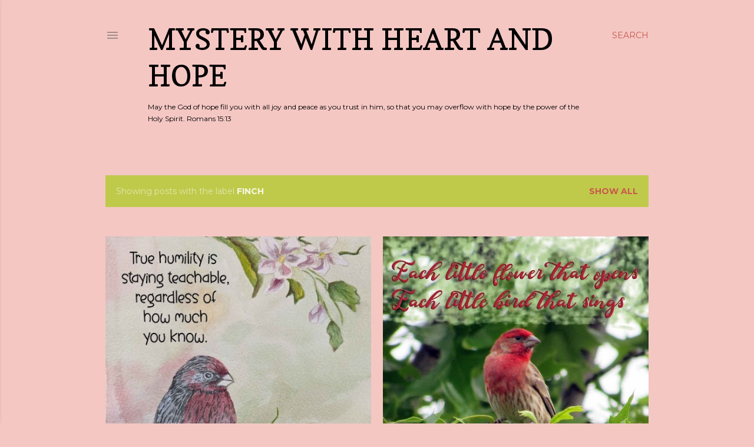

--- FILE ---
content_type: text/html; charset=UTF-8
request_url: https://www.pennyfrostmcginnis.com/search/label/finch
body_size: 70037
content:
<!DOCTYPE html>
<html dir='ltr' lang='en'>
<head>
<meta content='width=device-width, initial-scale=1' name='viewport'/>
<title>Mystery with Heart and Hope</title>
<meta content='text/html; charset=UTF-8' http-equiv='Content-Type'/>
<!-- Chrome, Firefox OS and Opera -->
<meta content='#f4c7c3' name='theme-color'/>
<!-- Windows Phone -->
<meta content='#f4c7c3' name='msapplication-navbutton-color'/>
<meta content='blogger' name='generator'/>
<link href='https://www.pennyfrostmcginnis.com/favicon.ico' rel='icon' type='image/x-icon'/>
<link href='https://www.pennyfrostmcginnis.com/search/label/finch' rel='canonical'/>
<link rel="alternate" type="application/atom+xml" title="Mystery with Heart and Hope - Atom" href="https://www.pennyfrostmcginnis.com/feeds/posts/default" />
<link rel="alternate" type="application/rss+xml" title="Mystery with Heart and Hope - RSS" href="https://www.pennyfrostmcginnis.com/feeds/posts/default?alt=rss" />
<link rel="service.post" type="application/atom+xml" title="Mystery with Heart and Hope - Atom" href="https://www.blogger.com/feeds/689903065148028655/posts/default" />
<link rel="me" href="https://www.blogger.com/profile/10799361121896851737" />
<!--Can't find substitution for tag [blog.ieCssRetrofitLinks]-->
<meta content='Hope for Today&#39;s Heart is here to encourage readers about the hope we find in Jesus.' name='description'/>
<meta content='https://www.pennyfrostmcginnis.com/search/label/finch' property='og:url'/>
<meta content='Mystery with Heart and Hope' property='og:title'/>
<meta content='Hope for Today&#39;s Heart is here to encourage readers about the hope we find in Jesus.' property='og:description'/>
<meta content='https://blogger.googleusercontent.com/img/b/R29vZ2xl/AVvXsEhYNqIGGhp3S0WdSMb1D9-fgg65d1-49oAO2OabcU1DqAGlVMgp9x4tVy1LJ1VHs_iCAJDkiV1Yu9mQKQQt0nBDVJWYAvTiDKOe2xC3co8SB4ms_7422zOCWkq6U43948gxnM-99eLkFuaTpAZm_z3pPMBNXVb_M3rBtEJVFZvBwsLCwp-pnacYQzcEoA/w1200-h630-p-k-no-nu/mom&#39;s%20house%20finch.jpg' property='og:image'/>
<meta content='https://blogger.googleusercontent.com/img/b/R29vZ2xl/AVvXsEgmbCIItF_wGB3PIvqnbzbHO84IUnlEFZVgu0KGH4b39-szVELDji5BZlM29lFhoKhmPXWC0yN8nDVJIAvAqFLf2RVmmMtj9MwvaJyfgI8_-7PCEeuKiomyomWGgShmwi2OKjUFq0ijZ0WR/w1200-h630-p-k-no-nu/house+finch.jpg' property='og:image'/>
<style type='text/css'>@font-face{font-family:'Copse';font-style:normal;font-weight:400;font-display:swap;src:url(//fonts.gstatic.com/s/copse/v16/11hPGpDKz1rGb3dkFEmDUq-B.woff2)format('woff2');unicode-range:U+0000-00FF,U+0131,U+0152-0153,U+02BB-02BC,U+02C6,U+02DA,U+02DC,U+0304,U+0308,U+0329,U+2000-206F,U+20AC,U+2122,U+2191,U+2193,U+2212,U+2215,U+FEFF,U+FFFD;}@font-face{font-family:'EB Garamond';font-style:normal;font-weight:400;font-display:swap;src:url(//fonts.gstatic.com/s/ebgaramond/v32/SlGDmQSNjdsmc35JDF1K5E55YMjF_7DPuGi-6_RkCY9_WamXgHlIbvw.woff2)format('woff2');unicode-range:U+0460-052F,U+1C80-1C8A,U+20B4,U+2DE0-2DFF,U+A640-A69F,U+FE2E-FE2F;}@font-face{font-family:'EB Garamond';font-style:normal;font-weight:400;font-display:swap;src:url(//fonts.gstatic.com/s/ebgaramond/v32/SlGDmQSNjdsmc35JDF1K5E55YMjF_7DPuGi-6_RkAI9_WamXgHlIbvw.woff2)format('woff2');unicode-range:U+0301,U+0400-045F,U+0490-0491,U+04B0-04B1,U+2116;}@font-face{font-family:'EB Garamond';font-style:normal;font-weight:400;font-display:swap;src:url(//fonts.gstatic.com/s/ebgaramond/v32/SlGDmQSNjdsmc35JDF1K5E55YMjF_7DPuGi-6_RkCI9_WamXgHlIbvw.woff2)format('woff2');unicode-range:U+1F00-1FFF;}@font-face{font-family:'EB Garamond';font-style:normal;font-weight:400;font-display:swap;src:url(//fonts.gstatic.com/s/ebgaramond/v32/SlGDmQSNjdsmc35JDF1K5E55YMjF_7DPuGi-6_RkB49_WamXgHlIbvw.woff2)format('woff2');unicode-range:U+0370-0377,U+037A-037F,U+0384-038A,U+038C,U+038E-03A1,U+03A3-03FF;}@font-face{font-family:'EB Garamond';font-style:normal;font-weight:400;font-display:swap;src:url(//fonts.gstatic.com/s/ebgaramond/v32/SlGDmQSNjdsmc35JDF1K5E55YMjF_7DPuGi-6_RkC49_WamXgHlIbvw.woff2)format('woff2');unicode-range:U+0102-0103,U+0110-0111,U+0128-0129,U+0168-0169,U+01A0-01A1,U+01AF-01B0,U+0300-0301,U+0303-0304,U+0308-0309,U+0323,U+0329,U+1EA0-1EF9,U+20AB;}@font-face{font-family:'EB Garamond';font-style:normal;font-weight:400;font-display:swap;src:url(//fonts.gstatic.com/s/ebgaramond/v32/SlGDmQSNjdsmc35JDF1K5E55YMjF_7DPuGi-6_RkCo9_WamXgHlIbvw.woff2)format('woff2');unicode-range:U+0100-02BA,U+02BD-02C5,U+02C7-02CC,U+02CE-02D7,U+02DD-02FF,U+0304,U+0308,U+0329,U+1D00-1DBF,U+1E00-1E9F,U+1EF2-1EFF,U+2020,U+20A0-20AB,U+20AD-20C0,U+2113,U+2C60-2C7F,U+A720-A7FF;}@font-face{font-family:'EB Garamond';font-style:normal;font-weight:400;font-display:swap;src:url(//fonts.gstatic.com/s/ebgaramond/v32/SlGDmQSNjdsmc35JDF1K5E55YMjF_7DPuGi-6_RkBI9_WamXgHlI.woff2)format('woff2');unicode-range:U+0000-00FF,U+0131,U+0152-0153,U+02BB-02BC,U+02C6,U+02DA,U+02DC,U+0304,U+0308,U+0329,U+2000-206F,U+20AC,U+2122,U+2191,U+2193,U+2212,U+2215,U+FEFF,U+FFFD;}@font-face{font-family:'Lora';font-style:normal;font-weight:400;font-display:swap;src:url(//fonts.gstatic.com/s/lora/v37/0QI6MX1D_JOuGQbT0gvTJPa787weuxJMkq18ndeYxZ2JTg.woff2)format('woff2');unicode-range:U+0460-052F,U+1C80-1C8A,U+20B4,U+2DE0-2DFF,U+A640-A69F,U+FE2E-FE2F;}@font-face{font-family:'Lora';font-style:normal;font-weight:400;font-display:swap;src:url(//fonts.gstatic.com/s/lora/v37/0QI6MX1D_JOuGQbT0gvTJPa787weuxJFkq18ndeYxZ2JTg.woff2)format('woff2');unicode-range:U+0301,U+0400-045F,U+0490-0491,U+04B0-04B1,U+2116;}@font-face{font-family:'Lora';font-style:normal;font-weight:400;font-display:swap;src:url(//fonts.gstatic.com/s/lora/v37/0QI6MX1D_JOuGQbT0gvTJPa787weuxI9kq18ndeYxZ2JTg.woff2)format('woff2');unicode-range:U+0302-0303,U+0305,U+0307-0308,U+0310,U+0312,U+0315,U+031A,U+0326-0327,U+032C,U+032F-0330,U+0332-0333,U+0338,U+033A,U+0346,U+034D,U+0391-03A1,U+03A3-03A9,U+03B1-03C9,U+03D1,U+03D5-03D6,U+03F0-03F1,U+03F4-03F5,U+2016-2017,U+2034-2038,U+203C,U+2040,U+2043,U+2047,U+2050,U+2057,U+205F,U+2070-2071,U+2074-208E,U+2090-209C,U+20D0-20DC,U+20E1,U+20E5-20EF,U+2100-2112,U+2114-2115,U+2117-2121,U+2123-214F,U+2190,U+2192,U+2194-21AE,U+21B0-21E5,U+21F1-21F2,U+21F4-2211,U+2213-2214,U+2216-22FF,U+2308-230B,U+2310,U+2319,U+231C-2321,U+2336-237A,U+237C,U+2395,U+239B-23B7,U+23D0,U+23DC-23E1,U+2474-2475,U+25AF,U+25B3,U+25B7,U+25BD,U+25C1,U+25CA,U+25CC,U+25FB,U+266D-266F,U+27C0-27FF,U+2900-2AFF,U+2B0E-2B11,U+2B30-2B4C,U+2BFE,U+3030,U+FF5B,U+FF5D,U+1D400-1D7FF,U+1EE00-1EEFF;}@font-face{font-family:'Lora';font-style:normal;font-weight:400;font-display:swap;src:url(//fonts.gstatic.com/s/lora/v37/0QI6MX1D_JOuGQbT0gvTJPa787weuxIvkq18ndeYxZ2JTg.woff2)format('woff2');unicode-range:U+0001-000C,U+000E-001F,U+007F-009F,U+20DD-20E0,U+20E2-20E4,U+2150-218F,U+2190,U+2192,U+2194-2199,U+21AF,U+21E6-21F0,U+21F3,U+2218-2219,U+2299,U+22C4-22C6,U+2300-243F,U+2440-244A,U+2460-24FF,U+25A0-27BF,U+2800-28FF,U+2921-2922,U+2981,U+29BF,U+29EB,U+2B00-2BFF,U+4DC0-4DFF,U+FFF9-FFFB,U+10140-1018E,U+10190-1019C,U+101A0,U+101D0-101FD,U+102E0-102FB,U+10E60-10E7E,U+1D2C0-1D2D3,U+1D2E0-1D37F,U+1F000-1F0FF,U+1F100-1F1AD,U+1F1E6-1F1FF,U+1F30D-1F30F,U+1F315,U+1F31C,U+1F31E,U+1F320-1F32C,U+1F336,U+1F378,U+1F37D,U+1F382,U+1F393-1F39F,U+1F3A7-1F3A8,U+1F3AC-1F3AF,U+1F3C2,U+1F3C4-1F3C6,U+1F3CA-1F3CE,U+1F3D4-1F3E0,U+1F3ED,U+1F3F1-1F3F3,U+1F3F5-1F3F7,U+1F408,U+1F415,U+1F41F,U+1F426,U+1F43F,U+1F441-1F442,U+1F444,U+1F446-1F449,U+1F44C-1F44E,U+1F453,U+1F46A,U+1F47D,U+1F4A3,U+1F4B0,U+1F4B3,U+1F4B9,U+1F4BB,U+1F4BF,U+1F4C8-1F4CB,U+1F4D6,U+1F4DA,U+1F4DF,U+1F4E3-1F4E6,U+1F4EA-1F4ED,U+1F4F7,U+1F4F9-1F4FB,U+1F4FD-1F4FE,U+1F503,U+1F507-1F50B,U+1F50D,U+1F512-1F513,U+1F53E-1F54A,U+1F54F-1F5FA,U+1F610,U+1F650-1F67F,U+1F687,U+1F68D,U+1F691,U+1F694,U+1F698,U+1F6AD,U+1F6B2,U+1F6B9-1F6BA,U+1F6BC,U+1F6C6-1F6CF,U+1F6D3-1F6D7,U+1F6E0-1F6EA,U+1F6F0-1F6F3,U+1F6F7-1F6FC,U+1F700-1F7FF,U+1F800-1F80B,U+1F810-1F847,U+1F850-1F859,U+1F860-1F887,U+1F890-1F8AD,U+1F8B0-1F8BB,U+1F8C0-1F8C1,U+1F900-1F90B,U+1F93B,U+1F946,U+1F984,U+1F996,U+1F9E9,U+1FA00-1FA6F,U+1FA70-1FA7C,U+1FA80-1FA89,U+1FA8F-1FAC6,U+1FACE-1FADC,U+1FADF-1FAE9,U+1FAF0-1FAF8,U+1FB00-1FBFF;}@font-face{font-family:'Lora';font-style:normal;font-weight:400;font-display:swap;src:url(//fonts.gstatic.com/s/lora/v37/0QI6MX1D_JOuGQbT0gvTJPa787weuxJOkq18ndeYxZ2JTg.woff2)format('woff2');unicode-range:U+0102-0103,U+0110-0111,U+0128-0129,U+0168-0169,U+01A0-01A1,U+01AF-01B0,U+0300-0301,U+0303-0304,U+0308-0309,U+0323,U+0329,U+1EA0-1EF9,U+20AB;}@font-face{font-family:'Lora';font-style:normal;font-weight:400;font-display:swap;src:url(//fonts.gstatic.com/s/lora/v37/0QI6MX1D_JOuGQbT0gvTJPa787weuxJPkq18ndeYxZ2JTg.woff2)format('woff2');unicode-range:U+0100-02BA,U+02BD-02C5,U+02C7-02CC,U+02CE-02D7,U+02DD-02FF,U+0304,U+0308,U+0329,U+1D00-1DBF,U+1E00-1E9F,U+1EF2-1EFF,U+2020,U+20A0-20AB,U+20AD-20C0,U+2113,U+2C60-2C7F,U+A720-A7FF;}@font-face{font-family:'Lora';font-style:normal;font-weight:400;font-display:swap;src:url(//fonts.gstatic.com/s/lora/v37/0QI6MX1D_JOuGQbT0gvTJPa787weuxJBkq18ndeYxZ0.woff2)format('woff2');unicode-range:U+0000-00FF,U+0131,U+0152-0153,U+02BB-02BC,U+02C6,U+02DA,U+02DC,U+0304,U+0308,U+0329,U+2000-206F,U+20AC,U+2122,U+2191,U+2193,U+2212,U+2215,U+FEFF,U+FFFD;}@font-face{font-family:'Montserrat';font-style:normal;font-weight:400;font-display:swap;src:url(//fonts.gstatic.com/s/montserrat/v31/JTUSjIg1_i6t8kCHKm459WRhyyTh89ZNpQ.woff2)format('woff2');unicode-range:U+0460-052F,U+1C80-1C8A,U+20B4,U+2DE0-2DFF,U+A640-A69F,U+FE2E-FE2F;}@font-face{font-family:'Montserrat';font-style:normal;font-weight:400;font-display:swap;src:url(//fonts.gstatic.com/s/montserrat/v31/JTUSjIg1_i6t8kCHKm459W1hyyTh89ZNpQ.woff2)format('woff2');unicode-range:U+0301,U+0400-045F,U+0490-0491,U+04B0-04B1,U+2116;}@font-face{font-family:'Montserrat';font-style:normal;font-weight:400;font-display:swap;src:url(//fonts.gstatic.com/s/montserrat/v31/JTUSjIg1_i6t8kCHKm459WZhyyTh89ZNpQ.woff2)format('woff2');unicode-range:U+0102-0103,U+0110-0111,U+0128-0129,U+0168-0169,U+01A0-01A1,U+01AF-01B0,U+0300-0301,U+0303-0304,U+0308-0309,U+0323,U+0329,U+1EA0-1EF9,U+20AB;}@font-face{font-family:'Montserrat';font-style:normal;font-weight:400;font-display:swap;src:url(//fonts.gstatic.com/s/montserrat/v31/JTUSjIg1_i6t8kCHKm459WdhyyTh89ZNpQ.woff2)format('woff2');unicode-range:U+0100-02BA,U+02BD-02C5,U+02C7-02CC,U+02CE-02D7,U+02DD-02FF,U+0304,U+0308,U+0329,U+1D00-1DBF,U+1E00-1E9F,U+1EF2-1EFF,U+2020,U+20A0-20AB,U+20AD-20C0,U+2113,U+2C60-2C7F,U+A720-A7FF;}@font-face{font-family:'Montserrat';font-style:normal;font-weight:400;font-display:swap;src:url(//fonts.gstatic.com/s/montserrat/v31/JTUSjIg1_i6t8kCHKm459WlhyyTh89Y.woff2)format('woff2');unicode-range:U+0000-00FF,U+0131,U+0152-0153,U+02BB-02BC,U+02C6,U+02DA,U+02DC,U+0304,U+0308,U+0329,U+2000-206F,U+20AC,U+2122,U+2191,U+2193,U+2212,U+2215,U+FEFF,U+FFFD;}@font-face{font-family:'Montserrat';font-style:normal;font-weight:700;font-display:swap;src:url(//fonts.gstatic.com/s/montserrat/v31/JTUSjIg1_i6t8kCHKm459WRhyyTh89ZNpQ.woff2)format('woff2');unicode-range:U+0460-052F,U+1C80-1C8A,U+20B4,U+2DE0-2DFF,U+A640-A69F,U+FE2E-FE2F;}@font-face{font-family:'Montserrat';font-style:normal;font-weight:700;font-display:swap;src:url(//fonts.gstatic.com/s/montserrat/v31/JTUSjIg1_i6t8kCHKm459W1hyyTh89ZNpQ.woff2)format('woff2');unicode-range:U+0301,U+0400-045F,U+0490-0491,U+04B0-04B1,U+2116;}@font-face{font-family:'Montserrat';font-style:normal;font-weight:700;font-display:swap;src:url(//fonts.gstatic.com/s/montserrat/v31/JTUSjIg1_i6t8kCHKm459WZhyyTh89ZNpQ.woff2)format('woff2');unicode-range:U+0102-0103,U+0110-0111,U+0128-0129,U+0168-0169,U+01A0-01A1,U+01AF-01B0,U+0300-0301,U+0303-0304,U+0308-0309,U+0323,U+0329,U+1EA0-1EF9,U+20AB;}@font-face{font-family:'Montserrat';font-style:normal;font-weight:700;font-display:swap;src:url(//fonts.gstatic.com/s/montserrat/v31/JTUSjIg1_i6t8kCHKm459WdhyyTh89ZNpQ.woff2)format('woff2');unicode-range:U+0100-02BA,U+02BD-02C5,U+02C7-02CC,U+02CE-02D7,U+02DD-02FF,U+0304,U+0308,U+0329,U+1D00-1DBF,U+1E00-1E9F,U+1EF2-1EFF,U+2020,U+20A0-20AB,U+20AD-20C0,U+2113,U+2C60-2C7F,U+A720-A7FF;}@font-face{font-family:'Montserrat';font-style:normal;font-weight:700;font-display:swap;src:url(//fonts.gstatic.com/s/montserrat/v31/JTUSjIg1_i6t8kCHKm459WlhyyTh89Y.woff2)format('woff2');unicode-range:U+0000-00FF,U+0131,U+0152-0153,U+02BB-02BC,U+02C6,U+02DA,U+02DC,U+0304,U+0308,U+0329,U+2000-206F,U+20AC,U+2122,U+2191,U+2193,U+2212,U+2215,U+FEFF,U+FFFD;}@font-face{font-family:'Neucha';font-style:normal;font-weight:400;font-display:swap;src:url(//fonts.gstatic.com/s/neucha/v18/q5uGsou0JOdh94bfuQltKRZUgbxR.woff2)format('woff2');unicode-range:U+0301,U+0400-045F,U+0490-0491,U+04B0-04B1,U+2116;}@font-face{font-family:'Neucha';font-style:normal;font-weight:400;font-display:swap;src:url(//fonts.gstatic.com/s/neucha/v18/q5uGsou0JOdh94bfvQltKRZUgQ.woff2)format('woff2');unicode-range:U+0000-00FF,U+0131,U+0152-0153,U+02BB-02BC,U+02C6,U+02DA,U+02DC,U+0304,U+0308,U+0329,U+2000-206F,U+20AC,U+2122,U+2191,U+2193,U+2212,U+2215,U+FEFF,U+FFFD;}</style>
<style id='page-skin-1' type='text/css'><!--
/*! normalize.css v3.0.1 | MIT License | git.io/normalize */html{font-family:sans-serif;-ms-text-size-adjust:100%;-webkit-text-size-adjust:100%}body{margin:0}article,aside,details,figcaption,figure,footer,header,hgroup,main,nav,section,summary{display:block}audio,canvas,progress,video{display:inline-block;vertical-align:baseline}audio:not([controls]){display:none;height:0}[hidden],template{display:none}a{background:transparent}a:active,a:hover{outline:0}abbr[title]{border-bottom:1px dotted}b,strong{font-weight:bold}dfn{font-style:italic}h1{font-size:2em;margin:.67em 0}mark{background:#ff0;color:#000}small{font-size:80%}sub,sup{font-size:75%;line-height:0;position:relative;vertical-align:baseline}sup{top:-0.5em}sub{bottom:-0.25em}img{border:0}svg:not(:root){overflow:hidden}figure{margin:1em 40px}hr{-moz-box-sizing:content-box;box-sizing:content-box;height:0}pre{overflow:auto}code,kbd,pre,samp{font-family:monospace,monospace;font-size:1em}button,input,optgroup,select,textarea{color:inherit;font:inherit;margin:0}button{overflow:visible}button,select{text-transform:none}button,html input[type="button"],input[type="reset"],input[type="submit"]{-webkit-appearance:button;cursor:pointer}button[disabled],html input[disabled]{cursor:default}button::-moz-focus-inner,input::-moz-focus-inner{border:0;padding:0}input{line-height:normal}input[type="checkbox"],input[type="radio"]{box-sizing:border-box;padding:0}input[type="number"]::-webkit-inner-spin-button,input[type="number"]::-webkit-outer-spin-button{height:auto}input[type="search"]{-webkit-appearance:textfield;-moz-box-sizing:content-box;-webkit-box-sizing:content-box;box-sizing:content-box}input[type="search"]::-webkit-search-cancel-button,input[type="search"]::-webkit-search-decoration{-webkit-appearance:none}fieldset{border:1px solid #c0c0c0;margin:0 2px;padding:.35em .625em .75em}legend{border:0;padding:0}textarea{overflow:auto}optgroup{font-weight:bold}table{border-collapse:collapse;border-spacing:0}td,th{padding:0}
/*!************************************************
* Blogger Template Style
* Name: Soho
**************************************************/
body{
overflow-wrap:break-word;
word-break:break-word;
word-wrap:break-word
}
.hidden{
display:none
}
.invisible{
visibility:hidden
}
.container::after,.float-container::after{
clear:both;
content:"";
display:table
}
.clearboth{
clear:both
}
#comments .comment .comment-actions,.subscribe-popup .FollowByEmail .follow-by-email-submit{
background:0 0;
border:0;
box-shadow:none;
color:#ca564b;
cursor:pointer;
font-size:14px;
font-weight:700;
outline:0;
text-decoration:none;
text-transform:uppercase;
width:auto
}
.dim-overlay{
background-color:rgba(0,0,0,.54);
height:100vh;
left:0;
position:fixed;
top:0;
width:100%
}
#sharing-dim-overlay{
background-color:transparent
}
input::-ms-clear{
display:none
}
.blogger-logo,.svg-icon-24.blogger-logo{
fill:#ff9800;
opacity:1
}
.loading-spinner-large{
-webkit-animation:mspin-rotate 1.568s infinite linear;
animation:mspin-rotate 1.568s infinite linear;
height:48px;
overflow:hidden;
position:absolute;
width:48px;
z-index:200
}
.loading-spinner-large>div{
-webkit-animation:mspin-revrot 5332ms infinite steps(4);
animation:mspin-revrot 5332ms infinite steps(4)
}
.loading-spinner-large>div>div{
-webkit-animation:mspin-singlecolor-large-film 1333ms infinite steps(81);
animation:mspin-singlecolor-large-film 1333ms infinite steps(81);
background-size:100%;
height:48px;
width:3888px
}
.mspin-black-large>div>div,.mspin-grey_54-large>div>div{
background-image:url(https://www.blogblog.com/indie/mspin_black_large.svg)
}
.mspin-white-large>div>div{
background-image:url(https://www.blogblog.com/indie/mspin_white_large.svg)
}
.mspin-grey_54-large{
opacity:.54
}
@-webkit-keyframes mspin-singlecolor-large-film{
from{
-webkit-transform:translateX(0);
transform:translateX(0)
}
to{
-webkit-transform:translateX(-3888px);
transform:translateX(-3888px)
}
}
@keyframes mspin-singlecolor-large-film{
from{
-webkit-transform:translateX(0);
transform:translateX(0)
}
to{
-webkit-transform:translateX(-3888px);
transform:translateX(-3888px)
}
}
@-webkit-keyframes mspin-rotate{
from{
-webkit-transform:rotate(0);
transform:rotate(0)
}
to{
-webkit-transform:rotate(360deg);
transform:rotate(360deg)
}
}
@keyframes mspin-rotate{
from{
-webkit-transform:rotate(0);
transform:rotate(0)
}
to{
-webkit-transform:rotate(360deg);
transform:rotate(360deg)
}
}
@-webkit-keyframes mspin-revrot{
from{
-webkit-transform:rotate(0);
transform:rotate(0)
}
to{
-webkit-transform:rotate(-360deg);
transform:rotate(-360deg)
}
}
@keyframes mspin-revrot{
from{
-webkit-transform:rotate(0);
transform:rotate(0)
}
to{
-webkit-transform:rotate(-360deg);
transform:rotate(-360deg)
}
}
.skip-navigation{
background-color:#fff;
box-sizing:border-box;
color:#000;
display:block;
height:0;
left:0;
line-height:50px;
overflow:hidden;
padding-top:0;
position:fixed;
text-align:center;
top:0;
-webkit-transition:box-shadow .3s,height .3s,padding-top .3s;
transition:box-shadow .3s,height .3s,padding-top .3s;
width:100%;
z-index:900
}
.skip-navigation:focus{
box-shadow:0 4px 5px 0 rgba(0,0,0,.14),0 1px 10px 0 rgba(0,0,0,.12),0 2px 4px -1px rgba(0,0,0,.2);
height:50px
}
#main{
outline:0
}
.main-heading{
position:absolute;
clip:rect(1px,1px,1px,1px);
padding:0;
border:0;
height:1px;
width:1px;
overflow:hidden
}
.Attribution{
margin-top:1em;
text-align:center
}
.Attribution .blogger img,.Attribution .blogger svg{
vertical-align:bottom
}
.Attribution .blogger img{
margin-right:.5em
}
.Attribution div{
line-height:24px;
margin-top:.5em
}
.Attribution .copyright,.Attribution .image-attribution{
font-size:.7em;
margin-top:1.5em
}
.BLOG_mobile_video_class{
display:none
}
.bg-photo{
background-attachment:scroll!important
}
body .CSS_LIGHTBOX{
z-index:900
}
.extendable .show-less,.extendable .show-more{
border-color:#ca564b;
color:#ca564b;
margin-top:8px
}
.extendable .show-less.hidden,.extendable .show-more.hidden{
display:none
}
.inline-ad{
display:none;
max-width:100%;
overflow:hidden
}
.adsbygoogle{
display:block
}
#cookieChoiceInfo{
bottom:0;
top:auto
}
iframe.b-hbp-video{
border:0
}
.post-body img{
max-width:100%
}
.post-body iframe{
max-width:100%
}
.post-body a[imageanchor="1"]{
display:inline-block
}
.byline{
margin-right:1em
}
.byline:last-child{
margin-right:0
}
.link-copied-dialog{
max-width:520px;
outline:0
}
.link-copied-dialog .modal-dialog-buttons{
margin-top:8px
}
.link-copied-dialog .goog-buttonset-default{
background:0 0;
border:0
}
.link-copied-dialog .goog-buttonset-default:focus{
outline:0
}
.paging-control-container{
margin-bottom:16px
}
.paging-control-container .paging-control{
display:inline-block
}
.paging-control-container .comment-range-text::after,.paging-control-container .paging-control{
color:#ca564b
}
.paging-control-container .comment-range-text,.paging-control-container .paging-control{
margin-right:8px
}
.paging-control-container .comment-range-text::after,.paging-control-container .paging-control::after{
content:"\b7";
cursor:default;
padding-left:8px;
pointer-events:none
}
.paging-control-container .comment-range-text:last-child::after,.paging-control-container .paging-control:last-child::after{
content:none
}
.byline.reactions iframe{
height:20px
}
.b-notification{
color:#000;
background-color:#fff;
border-bottom:solid 1px #000;
box-sizing:border-box;
padding:16px 32px;
text-align:center
}
.b-notification.visible{
-webkit-transition:margin-top .3s cubic-bezier(.4,0,.2,1);
transition:margin-top .3s cubic-bezier(.4,0,.2,1)
}
.b-notification.invisible{
position:absolute
}
.b-notification-close{
position:absolute;
right:8px;
top:8px
}
.no-posts-message{
line-height:40px;
text-align:center
}
@media screen and (max-width:1162px){
body.item-view .post-body a[imageanchor="1"][style*="float: left;"],body.item-view .post-body a[imageanchor="1"][style*="float: right;"]{
float:none!important;
clear:none!important
}
body.item-view .post-body a[imageanchor="1"] img{
display:block;
height:auto;
margin:0 auto
}
body.item-view .post-body>.separator:first-child>a[imageanchor="1"]:first-child{
margin-top:20px
}
.post-body a[imageanchor]{
display:block
}
body.item-view .post-body a[imageanchor="1"]{
margin-left:0!important;
margin-right:0!important
}
body.item-view .post-body a[imageanchor="1"]+a[imageanchor="1"]{
margin-top:16px
}
}
.item-control{
display:none
}
#comments{
border-top:1px dashed rgba(0,0,0,.54);
margin-top:20px;
padding:20px
}
#comments .comment-thread ol{
margin:0;
padding-left:0;
padding-left:0
}
#comments .comment .comment-replybox-single,#comments .comment-thread .comment-replies{
margin-left:60px
}
#comments .comment-thread .thread-count{
display:none
}
#comments .comment{
list-style-type:none;
padding:0 0 30px;
position:relative
}
#comments .comment .comment{
padding-bottom:8px
}
.comment .avatar-image-container{
position:absolute
}
.comment .avatar-image-container img{
border-radius:50%
}
.avatar-image-container svg,.comment .avatar-image-container .avatar-icon{
border-radius:50%;
border:solid 1px #000000;
box-sizing:border-box;
fill:#000000;
height:35px;
margin:0;
padding:7px;
width:35px
}
.comment .comment-block{
margin-top:10px;
margin-left:60px;
padding-bottom:0
}
#comments .comment-author-header-wrapper{
margin-left:40px
}
#comments .comment .thread-expanded .comment-block{
padding-bottom:20px
}
#comments .comment .comment-header .user,#comments .comment .comment-header .user a{
color:#000000;
font-style:normal;
font-weight:700
}
#comments .comment .comment-actions{
bottom:0;
margin-bottom:15px;
position:absolute
}
#comments .comment .comment-actions>*{
margin-right:8px
}
#comments .comment .comment-header .datetime{
bottom:0;
color:rgba(92,92,92,0.537);
display:inline-block;
font-size:13px;
font-style:italic;
margin-left:8px
}
#comments .comment .comment-footer .comment-timestamp a,#comments .comment .comment-header .datetime a{
color:rgba(92,92,92,0.537)
}
#comments .comment .comment-content,.comment .comment-body{
margin-top:12px;
word-break:break-word
}
.comment-body{
margin-bottom:12px
}
#comments.embed[data-num-comments="0"]{
border:0;
margin-top:0;
padding-top:0
}
#comments.embed[data-num-comments="0"] #comment-post-message,#comments.embed[data-num-comments="0"] div.comment-form>p,#comments.embed[data-num-comments="0"] p.comment-footer{
display:none
}
#comment-editor-src{
display:none
}
.comments .comments-content .loadmore.loaded{
max-height:0;
opacity:0;
overflow:hidden
}
.extendable .remaining-items{
height:0;
overflow:hidden;
-webkit-transition:height .3s cubic-bezier(.4,0,.2,1);
transition:height .3s cubic-bezier(.4,0,.2,1)
}
.extendable .remaining-items.expanded{
height:auto
}
.svg-icon-24,.svg-icon-24-button{
cursor:pointer;
height:24px;
width:24px;
min-width:24px
}
.touch-icon{
margin:-12px;
padding:12px
}
.touch-icon:active,.touch-icon:focus{
background-color:rgba(153,153,153,.4);
border-radius:50%
}
svg:not(:root).touch-icon{
overflow:visible
}
html[dir=rtl] .rtl-reversible-icon{
-webkit-transform:scaleX(-1);
-ms-transform:scaleX(-1);
transform:scaleX(-1)
}
.svg-icon-24-button,.touch-icon-button{
background:0 0;
border:0;
margin:0;
outline:0;
padding:0
}
.touch-icon-button .touch-icon:active,.touch-icon-button .touch-icon:focus{
background-color:transparent
}
.touch-icon-button:active .touch-icon,.touch-icon-button:focus .touch-icon{
background-color:rgba(153,153,153,.4);
border-radius:50%
}
.Profile .default-avatar-wrapper .avatar-icon{
border-radius:50%;
border:solid 1px #000000;
box-sizing:border-box;
fill:#000000;
margin:0
}
.Profile .individual .default-avatar-wrapper .avatar-icon{
padding:25px
}
.Profile .individual .avatar-icon,.Profile .individual .profile-img{
height:120px;
width:120px
}
.Profile .team .default-avatar-wrapper .avatar-icon{
padding:8px
}
.Profile .team .avatar-icon,.Profile .team .default-avatar-wrapper,.Profile .team .profile-img{
height:40px;
width:40px
}
.snippet-container{
margin:0;
position:relative;
overflow:hidden
}
.snippet-fade{
bottom:0;
box-sizing:border-box;
position:absolute;
width:96px
}
.snippet-fade{
right:0
}
.snippet-fade:after{
content:"\2026"
}
.snippet-fade:after{
float:right
}
.centered-top-container.sticky{
left:0;
position:fixed;
right:0;
top:0;
width:auto;
z-index:50;
-webkit-transition-property:opacity,-webkit-transform;
transition-property:opacity,-webkit-transform;
transition-property:transform,opacity;
transition-property:transform,opacity,-webkit-transform;
-webkit-transition-duration:.2s;
transition-duration:.2s;
-webkit-transition-timing-function:cubic-bezier(.4,0,.2,1);
transition-timing-function:cubic-bezier(.4,0,.2,1)
}
.centered-top-placeholder{
display:none
}
.collapsed-header .centered-top-placeholder{
display:block
}
.centered-top-container .Header .replaced h1,.centered-top-placeholder .Header .replaced h1{
display:none
}
.centered-top-container.sticky .Header .replaced h1{
display:block
}
.centered-top-container.sticky .Header .header-widget{
background:0 0
}
.centered-top-container.sticky .Header .header-image-wrapper{
display:none
}
.centered-top-container img,.centered-top-placeholder img{
max-width:100%
}
.collapsible{
-webkit-transition:height .3s cubic-bezier(.4,0,.2,1);
transition:height .3s cubic-bezier(.4,0,.2,1)
}
.collapsible,.collapsible>summary{
display:block;
overflow:hidden
}
.collapsible>:not(summary){
display:none
}
.collapsible[open]>:not(summary){
display:block
}
.collapsible:focus,.collapsible>summary:focus{
outline:0
}
.collapsible>summary{
cursor:pointer;
display:block;
padding:0
}
.collapsible:focus>summary,.collapsible>summary:focus{
background-color:transparent
}
.collapsible>summary::-webkit-details-marker{
display:none
}
.collapsible-title{
-webkit-box-align:center;
-webkit-align-items:center;
-ms-flex-align:center;
align-items:center;
display:-webkit-box;
display:-webkit-flex;
display:-ms-flexbox;
display:flex
}
.collapsible-title .title{
-webkit-box-flex:1;
-webkit-flex:1 1 auto;
-ms-flex:1 1 auto;
flex:1 1 auto;
-webkit-box-ordinal-group:1;
-webkit-order:0;
-ms-flex-order:0;
order:0;
overflow:hidden;
text-overflow:ellipsis;
white-space:nowrap
}
.collapsible-title .chevron-down,.collapsible[open] .collapsible-title .chevron-up{
display:block
}
.collapsible-title .chevron-up,.collapsible[open] .collapsible-title .chevron-down{
display:none
}
.flat-button{
cursor:pointer;
display:inline-block;
font-weight:700;
text-transform:uppercase;
border-radius:2px;
padding:8px;
margin:-8px
}
.flat-icon-button{
background:0 0;
border:0;
margin:0;
outline:0;
padding:0;
margin:-12px;
padding:12px;
cursor:pointer;
box-sizing:content-box;
display:inline-block;
line-height:0
}
.flat-icon-button,.flat-icon-button .splash-wrapper{
border-radius:50%
}
.flat-icon-button .splash.animate{
-webkit-animation-duration:.3s;
animation-duration:.3s
}
.overflowable-container{
max-height:28px;
overflow:hidden;
position:relative
}
.overflow-button{
cursor:pointer
}
#overflowable-dim-overlay{
background:0 0
}
.overflow-popup{
box-shadow:0 2px 2px 0 rgba(0,0,0,.14),0 3px 1px -2px rgba(0,0,0,.2),0 1px 5px 0 rgba(0,0,0,.12);
background-color:#f4c7c3;
left:0;
max-width:calc(100% - 32px);
position:absolute;
top:0;
visibility:hidden;
z-index:101
}
.overflow-popup ul{
list-style:none
}
.overflow-popup .tabs li,.overflow-popup li{
display:block;
height:auto
}
.overflow-popup .tabs li{
padding-left:0;
padding-right:0
}
.overflow-button.hidden,.overflow-popup .tabs li.hidden,.overflow-popup li.hidden{
display:none
}
.search{
display:-webkit-box;
display:-webkit-flex;
display:-ms-flexbox;
display:flex;
line-height:24px;
width:24px
}
.search.focused{
width:100%
}
.search.focused .section{
width:100%
}
.search form{
z-index:101
}
.search h3{
display:none
}
.search form{
display:-webkit-box;
display:-webkit-flex;
display:-ms-flexbox;
display:flex;
-webkit-box-flex:1;
-webkit-flex:1 0 0;
-ms-flex:1 0 0px;
flex:1 0 0;
border-bottom:solid 1px transparent;
padding-bottom:8px
}
.search form>*{
display:none
}
.search.focused form>*{
display:block
}
.search .search-input label{
display:none
}
.centered-top-placeholder.cloned .search form{
z-index:30
}
.search.focused form{
border-color:#000000;
position:relative;
width:auto
}
.collapsed-header .centered-top-container .search.focused form{
border-bottom-color:transparent
}
.search-expand{
-webkit-box-flex:0;
-webkit-flex:0 0 auto;
-ms-flex:0 0 auto;
flex:0 0 auto
}
.search-expand-text{
display:none
}
.search-close{
display:inline;
vertical-align:middle
}
.search-input{
-webkit-box-flex:1;
-webkit-flex:1 0 1px;
-ms-flex:1 0 1px;
flex:1 0 1px
}
.search-input input{
background:0 0;
border:0;
box-sizing:border-box;
color:#000000;
display:inline-block;
outline:0;
width:calc(100% - 48px)
}
.search-input input.no-cursor{
color:transparent;
text-shadow:0 0 0 #000000
}
.collapsed-header .centered-top-container .search-action,.collapsed-header .centered-top-container .search-input input{
color:#000000
}
.collapsed-header .centered-top-container .search-input input.no-cursor{
color:transparent;
text-shadow:0 0 0 #000000
}
.collapsed-header .centered-top-container .search-input input.no-cursor:focus,.search-input input.no-cursor:focus{
outline:0
}
.search-focused>*{
visibility:hidden
}
.search-focused .search,.search-focused .search-icon{
visibility:visible
}
.search.focused .search-action{
display:block
}
.search.focused .search-action:disabled{
opacity:.3
}
.widget.Sharing .sharing-button{
display:none
}
.widget.Sharing .sharing-buttons li{
padding:0
}
.widget.Sharing .sharing-buttons li span{
display:none
}
.post-share-buttons{
position:relative
}
.centered-bottom .share-buttons .svg-icon-24,.share-buttons .svg-icon-24{
fill:#000000
}
.sharing-open.touch-icon-button:active .touch-icon,.sharing-open.touch-icon-button:focus .touch-icon{
background-color:transparent
}
.share-buttons{
background-color:#f4c7c3;
border-radius:2px;
box-shadow:0 2px 2px 0 rgba(0,0,0,.14),0 3px 1px -2px rgba(0,0,0,.2),0 1px 5px 0 rgba(0,0,0,.12);
color:#000000;
list-style:none;
margin:0;
padding:8px 0;
position:absolute;
top:-11px;
min-width:200px;
z-index:101
}
.share-buttons.hidden{
display:none
}
.sharing-button{
background:0 0;
border:0;
margin:0;
outline:0;
padding:0;
cursor:pointer
}
.share-buttons li{
margin:0;
height:48px
}
.share-buttons li:last-child{
margin-bottom:0
}
.share-buttons li .sharing-platform-button{
box-sizing:border-box;
cursor:pointer;
display:block;
height:100%;
margin-bottom:0;
padding:0 16px;
position:relative;
width:100%
}
.share-buttons li .sharing-platform-button:focus,.share-buttons li .sharing-platform-button:hover{
background-color:rgba(128,128,128,.1);
outline:0
}
.share-buttons li svg[class*=" sharing-"],.share-buttons li svg[class^=sharing-]{
position:absolute;
top:10px
}
.share-buttons li span.sharing-platform-button{
position:relative;
top:0
}
.share-buttons li .platform-sharing-text{
display:block;
font-size:16px;
line-height:48px;
white-space:nowrap
}
.share-buttons li .platform-sharing-text{
margin-left:56px
}
.sidebar-container{
background-color:#f7f7f7;
max-width:284px;
overflow-y:auto;
-webkit-transition-property:-webkit-transform;
transition-property:-webkit-transform;
transition-property:transform;
transition-property:transform,-webkit-transform;
-webkit-transition-duration:.3s;
transition-duration:.3s;
-webkit-transition-timing-function:cubic-bezier(0,0,.2,1);
transition-timing-function:cubic-bezier(0,0,.2,1);
width:284px;
z-index:101;
-webkit-overflow-scrolling:touch
}
.sidebar-container .navigation{
line-height:0;
padding:16px
}
.sidebar-container .sidebar-back{
cursor:pointer
}
.sidebar-container .widget{
background:0 0;
margin:0 16px;
padding:16px 0
}
.sidebar-container .widget .title{
color:rgba(92,92,92,0.537);
margin:0
}
.sidebar-container .widget ul{
list-style:none;
margin:0;
padding:0
}
.sidebar-container .widget ul ul{
margin-left:1em
}
.sidebar-container .widget li{
font-size:16px;
line-height:normal
}
.sidebar-container .widget+.widget{
border-top:1px dashed rgba(92,92,92,0.537)
}
.BlogArchive li{
margin:16px 0
}
.BlogArchive li:last-child{
margin-bottom:0
}
.Label li a{
display:inline-block
}
.BlogArchive .post-count,.Label .label-count{
float:right;
margin-left:.25em
}
.BlogArchive .post-count::before,.Label .label-count::before{
content:"("
}
.BlogArchive .post-count::after,.Label .label-count::after{
content:")"
}
.widget.Translate .skiptranslate>div{
display:block!important
}
.widget.Profile .profile-link{
display:-webkit-box;
display:-webkit-flex;
display:-ms-flexbox;
display:flex
}
.widget.Profile .team-member .default-avatar-wrapper,.widget.Profile .team-member .profile-img{
-webkit-box-flex:0;
-webkit-flex:0 0 auto;
-ms-flex:0 0 auto;
flex:0 0 auto;
margin-right:1em
}
.widget.Profile .individual .profile-link{
-webkit-box-orient:vertical;
-webkit-box-direction:normal;
-webkit-flex-direction:column;
-ms-flex-direction:column;
flex-direction:column
}
.widget.Profile .team .profile-link .profile-name{
-webkit-align-self:center;
-ms-flex-item-align:center;
align-self:center;
display:block;
-webkit-box-flex:1;
-webkit-flex:1 1 auto;
-ms-flex:1 1 auto;
flex:1 1 auto
}
.dim-overlay{
background-color:rgba(0,0,0,.54);
z-index:100
}
body.sidebar-visible{
overflow-y:hidden
}
@media screen and (max-width:1439px){
.sidebar-container{
bottom:0;
position:fixed;
top:0;
left:0;
right:auto
}
.sidebar-container.sidebar-invisible{
-webkit-transition-timing-function:cubic-bezier(.4,0,.6,1);
transition-timing-function:cubic-bezier(.4,0,.6,1)
}
html[dir=ltr] .sidebar-container.sidebar-invisible{
-webkit-transform:translateX(-284px);
-ms-transform:translateX(-284px);
transform:translateX(-284px)
}
html[dir=rtl] .sidebar-container.sidebar-invisible{
-webkit-transform:translateX(284px);
-ms-transform:translateX(284px);
transform:translateX(284px)
}
}
@media screen and (min-width:1440px){
.sidebar-container{
position:absolute;
top:0;
left:0;
right:auto
}
.sidebar-container .navigation{
display:none
}
}
.dialog{
box-shadow:0 2px 2px 0 rgba(0,0,0,.14),0 3px 1px -2px rgba(0,0,0,.2),0 1px 5px 0 rgba(0,0,0,.12);
background:#f4c7c3;
box-sizing:border-box;
color:#000000;
padding:30px;
position:fixed;
text-align:center;
width:calc(100% - 24px);
z-index:101
}
.dialog input[type=email],.dialog input[type=text]{
background-color:transparent;
border:0;
border-bottom:solid 1px rgba(0,0,0,.12);
color:#000000;
display:block;
font-family:EB Garamond, serif;
font-size:16px;
line-height:24px;
margin:auto;
padding-bottom:7px;
outline:0;
text-align:center;
width:100%
}
.dialog input[type=email]::-webkit-input-placeholder,.dialog input[type=text]::-webkit-input-placeholder{
color:#000000
}
.dialog input[type=email]::-moz-placeholder,.dialog input[type=text]::-moz-placeholder{
color:#000000
}
.dialog input[type=email]:-ms-input-placeholder,.dialog input[type=text]:-ms-input-placeholder{
color:#000000
}
.dialog input[type=email]::-ms-input-placeholder,.dialog input[type=text]::-ms-input-placeholder{
color:#000000
}
.dialog input[type=email]::placeholder,.dialog input[type=text]::placeholder{
color:#000000
}
.dialog input[type=email]:focus,.dialog input[type=text]:focus{
border-bottom:solid 2px #ca564b;
padding-bottom:6px
}
.dialog input.no-cursor{
color:transparent;
text-shadow:0 0 0 #000000
}
.dialog input.no-cursor:focus{
outline:0
}
.dialog input.no-cursor:focus{
outline:0
}
.dialog input[type=submit]{
font-family:EB Garamond, serif
}
.dialog .goog-buttonset-default{
color:#ca564b
}
.subscribe-popup{
max-width:364px
}
.subscribe-popup h3{
color:#000000;
font-size:1.8em;
margin-top:0
}
.subscribe-popup .FollowByEmail h3{
display:none
}
.subscribe-popup .FollowByEmail .follow-by-email-submit{
color:#ca564b;
display:inline-block;
margin:0 auto;
margin-top:24px;
width:auto;
white-space:normal
}
.subscribe-popup .FollowByEmail .follow-by-email-submit:disabled{
cursor:default;
opacity:.3
}
@media (max-width:800px){
.blog-name div.widget.Subscribe{
margin-bottom:16px
}
body.item-view .blog-name div.widget.Subscribe{
margin:8px auto 16px auto;
width:100%
}
}
body#layout .bg-photo,body#layout .bg-photo-overlay{
display:none
}
body#layout .page_body{
padding:0;
position:relative;
top:0
}
body#layout .page{
display:inline-block;
left:inherit;
position:relative;
vertical-align:top;
width:540px
}
body#layout .centered{
max-width:954px
}
body#layout .navigation{
display:none
}
body#layout .sidebar-container{
display:inline-block;
width:40%
}
body#layout .hamburger-menu,body#layout .search{
display:none
}
body{
background-color:#f4c7c3;
color:#000000;
font:normal 400 20px EB Garamond, serif;
height:100%;
margin:0;
min-height:100vh
}
h1,h2,h3,h4,h5,h6{
font-weight:400
}
a{
color:#ca564b;
text-decoration:none
}
.dim-overlay{
z-index:100
}
body.sidebar-visible .page_body{
overflow-y:scroll
}
.widget .title{
color:#652b26;
font:normal 400 12px Montserrat, sans-serif
}
.extendable .show-less,.extendable .show-more{
color:#ca564b;
font:normal 400 12px Montserrat, sans-serif;
margin:12px -8px 0 -8px;
text-transform:uppercase
}
.footer .widget,.main .widget{
margin:50px 0
}
.main .widget .title{
text-transform:uppercase
}
.inline-ad{
display:block;
margin-top:50px
}
.adsbygoogle{
text-align:center
}
.page_body{
display:-webkit-box;
display:-webkit-flex;
display:-ms-flexbox;
display:flex;
-webkit-box-orient:vertical;
-webkit-box-direction:normal;
-webkit-flex-direction:column;
-ms-flex-direction:column;
flex-direction:column;
min-height:100vh;
position:relative;
z-index:20
}
.page_body>*{
-webkit-box-flex:0;
-webkit-flex:0 0 auto;
-ms-flex:0 0 auto;
flex:0 0 auto
}
.page_body>#footer{
margin-top:auto
}
.centered-bottom,.centered-top{
margin:0 32px;
max-width:100%
}
.centered-top{
padding-bottom:12px;
padding-top:12px
}
.sticky .centered-top{
padding-bottom:0;
padding-top:0
}
.centered-top-container,.centered-top-placeholder{
background:#f4c7c3
}
.centered-top{
display:-webkit-box;
display:-webkit-flex;
display:-ms-flexbox;
display:flex;
-webkit-flex-wrap:wrap;
-ms-flex-wrap:wrap;
flex-wrap:wrap;
-webkit-box-pack:justify;
-webkit-justify-content:space-between;
-ms-flex-pack:justify;
justify-content:space-between;
position:relative
}
.sticky .centered-top{
-webkit-flex-wrap:nowrap;
-ms-flex-wrap:nowrap;
flex-wrap:nowrap
}
.centered-top-container .svg-icon-24,.centered-top-placeholder .svg-icon-24{
fill:rgba(92,92,92,0.537)
}
.back-button-container,.hamburger-menu-container{
-webkit-box-flex:0;
-webkit-flex:0 0 auto;
-ms-flex:0 0 auto;
flex:0 0 auto;
height:48px;
-webkit-box-ordinal-group:2;
-webkit-order:1;
-ms-flex-order:1;
order:1
}
.sticky .back-button-container,.sticky .hamburger-menu-container{
-webkit-box-ordinal-group:2;
-webkit-order:1;
-ms-flex-order:1;
order:1
}
.back-button,.hamburger-menu,.search-expand-icon{
cursor:pointer;
margin-top:0
}
.search{
-webkit-box-align:start;
-webkit-align-items:flex-start;
-ms-flex-align:start;
align-items:flex-start;
-webkit-box-flex:0;
-webkit-flex:0 0 auto;
-ms-flex:0 0 auto;
flex:0 0 auto;
height:48px;
margin-left:24px;
-webkit-box-ordinal-group:4;
-webkit-order:3;
-ms-flex-order:3;
order:3
}
.search,.search.focused{
width:auto
}
.search.focused{
position:static
}
.sticky .search{
display:none;
-webkit-box-ordinal-group:5;
-webkit-order:4;
-ms-flex-order:4;
order:4
}
.search .section{
right:0;
margin-top:12px;
position:absolute;
top:12px;
width:0
}
.sticky .search .section{
top:0
}
.search-expand{
background:0 0;
border:0;
margin:0;
outline:0;
padding:0;
color:#ca564b;
cursor:pointer;
-webkit-box-flex:0;
-webkit-flex:0 0 auto;
-ms-flex:0 0 auto;
flex:0 0 auto;
font:normal 400 12px Montserrat, sans-serif;
text-transform:uppercase;
word-break:normal
}
.search.focused .search-expand{
visibility:hidden
}
.search .dim-overlay{
background:0 0
}
.search.focused .section{
max-width:400px
}
.search.focused form{
border-color:rgba(92,92,92,0.537);
height:24px
}
.search.focused .search-input{
display:-webkit-box;
display:-webkit-flex;
display:-ms-flexbox;
display:flex;
-webkit-box-flex:1;
-webkit-flex:1 1 auto;
-ms-flex:1 1 auto;
flex:1 1 auto
}
.search-input input{
-webkit-box-flex:1;
-webkit-flex:1 1 auto;
-ms-flex:1 1 auto;
flex:1 1 auto;
font:normal 400 16px Montserrat, sans-serif
}
.search input[type=submit]{
display:none
}
.subscribe-section-container{
-webkit-box-flex:1;
-webkit-flex:1 0 auto;
-ms-flex:1 0 auto;
flex:1 0 auto;
margin-left:24px;
-webkit-box-ordinal-group:3;
-webkit-order:2;
-ms-flex-order:2;
order:2;
text-align:right
}
.sticky .subscribe-section-container{
-webkit-box-flex:0;
-webkit-flex:0 0 auto;
-ms-flex:0 0 auto;
flex:0 0 auto;
-webkit-box-ordinal-group:4;
-webkit-order:3;
-ms-flex-order:3;
order:3
}
.subscribe-button{
background:0 0;
border:0;
margin:0;
outline:0;
padding:0;
color:#ca564b;
cursor:pointer;
display:inline-block;
font:normal 400 12px Montserrat, sans-serif;
line-height:48px;
margin:0;
text-transform:uppercase;
word-break:normal
}
.subscribe-popup h3{
color:#652b26;
font:normal 400 12px Montserrat, sans-serif;
margin-bottom:24px;
text-transform:uppercase
}
.subscribe-popup div.widget.FollowByEmail .follow-by-email-address{
color:#000000;
font:normal 400 12px Montserrat, sans-serif
}
.subscribe-popup div.widget.FollowByEmail .follow-by-email-submit{
color:#ca564b;
font:normal 400 12px Montserrat, sans-serif;
margin-top:24px;
text-transform:uppercase
}
.blog-name{
-webkit-box-flex:1;
-webkit-flex:1 1 100%;
-ms-flex:1 1 100%;
flex:1 1 100%;
-webkit-box-ordinal-group:5;
-webkit-order:4;
-ms-flex-order:4;
order:4;
overflow:hidden
}
.sticky .blog-name{
-webkit-box-flex:1;
-webkit-flex:1 1 auto;
-ms-flex:1 1 auto;
flex:1 1 auto;
margin:0 12px;
-webkit-box-ordinal-group:3;
-webkit-order:2;
-ms-flex-order:2;
order:2
}
body.search-view .centered-top.search-focused .blog-name{
display:none
}
.widget.Header h1{
font:normal 400 24px Copse;
margin:0;
text-transform:uppercase
}
.widget.Header h1,.widget.Header h1 a{
color:#000000
}
.widget.Header p{
color:#000000;
font:normal 400 12px Montserrat, sans-serif;
line-height:1.7
}
.sticky .widget.Header h1{
font-size:16px;
line-height:48px;
overflow:hidden;
overflow-wrap:normal;
text-overflow:ellipsis;
white-space:nowrap;
word-wrap:normal
}
.sticky .widget.Header p{
display:none
}
.sticky{
box-shadow:0 1px 3px rgba(92,92,92,0.098)
}
#page_list_top .widget.PageList{
font:normal 400 14px 'Trebuchet MS', Trebuchet, sans-serif;
line-height:28px
}
#page_list_top .widget.PageList .title{
display:none
}
#page_list_top .widget.PageList .overflowable-contents{
overflow:hidden
}
#page_list_top .widget.PageList .overflowable-contents ul{
list-style:none;
margin:0;
padding:0
}
#page_list_top .widget.PageList .overflow-popup ul{
list-style:none;
margin:0;
padding:0 20px
}
#page_list_top .widget.PageList .overflowable-contents li{
display:inline-block
}
#page_list_top .widget.PageList .overflowable-contents li.hidden{
display:none
}
#page_list_top .widget.PageList .overflowable-contents li:not(:first-child):before{
color:#bfca4b;
content:"\b7"
}
#page_list_top .widget.PageList .overflow-button a,#page_list_top .widget.PageList .overflow-popup li a,#page_list_top .widget.PageList .overflowable-contents li a{
color:#bfca4b;
font:normal 400 14px 'Trebuchet MS', Trebuchet, sans-serif;
line-height:28px;
text-transform:uppercase
}
#page_list_top .widget.PageList .overflow-popup li.selected a,#page_list_top .widget.PageList .overflowable-contents li.selected a{
color:rgba(92,92,92,0.537);
font:normal 700 14px Montserrat, sans-serif;
line-height:28px
}
#page_list_top .widget.PageList .overflow-button{
display:inline
}
.sticky #page_list_top{
display:none
}
body.homepage-view .hero-image.has-image{
background:#f4c7c3 url(https://blogger.googleusercontent.com/img/a/AVvXsEjYSG1yvCTWHxXZQNr0f_UmxGf73kZhXWYqr5EV1HJXhqz6vVpM4qbTvqkAu7IDcpMuqpbnfqBvGJIZHhw_rl1D_UyLMGElXvBjHrLi2bxQPO1T2NpGYOVKXiaQHSW80rrAH6NL0pdjx93kb3EhZb0d0X1j066Sbe90MHi5oAsmaE4i4LNIbAIvsm4pZWfk=s1600) repeat scroll top left;
background-attachment:scroll;
background-color:#f4c7c3;
background-size:cover;
height:62.5vw;
max-height:75vh;
min-height:200px;
width:100%
}
.post-filter-message{
background-color:#bfca4b;
color:rgba(255,255,255,0.537);
display:-webkit-box;
display:-webkit-flex;
display:-ms-flexbox;
display:flex;
-webkit-flex-wrap:wrap;
-ms-flex-wrap:wrap;
flex-wrap:wrap;
font:normal 400 12px Montserrat, sans-serif;
-webkit-box-pack:justify;
-webkit-justify-content:space-between;
-ms-flex-pack:justify;
justify-content:space-between;
margin-top:50px;
padding:18px
}
.post-filter-message .message-container{
-webkit-box-flex:1;
-webkit-flex:1 1 auto;
-ms-flex:1 1 auto;
flex:1 1 auto;
min-width:0
}
.post-filter-message .home-link-container{
-webkit-box-flex:0;
-webkit-flex:0 0 auto;
-ms-flex:0 0 auto;
flex:0 0 auto
}
.post-filter-message .search-label,.post-filter-message .search-query{
color:rgba(255,255,255,0.867);
font:normal 700 12px Montserrat, sans-serif;
text-transform:uppercase
}
.post-filter-message .home-link,.post-filter-message .home-link a{
color:#ca564b;
font:normal 700 12px Montserrat, sans-serif;
text-transform:uppercase
}
.widget.FeaturedPost .thumb.hero-thumb{
background-position:center;
background-size:cover;
height:360px
}
.widget.FeaturedPost .featured-post-snippet:before{
content:"\2014"
}
.snippet-container,.snippet-fade{
font:normal 400 14px Lora, serif;
line-height:23.8px
}
.snippet-container{
max-height:166.6px;
overflow:hidden
}
.snippet-fade{
background:-webkit-linear-gradient(left,#f4c7c3 0,#f4c7c3 20%,rgba(244, 199, 195, 0) 100%);
background:linear-gradient(to left,#f4c7c3 0,#f4c7c3 20%,rgba(244, 199, 195, 0) 100%);
color:#000000
}
.post-sidebar{
display:none
}
.widget.Blog .blog-posts .post-outer-container{
width:100%
}
.no-posts{
text-align:center
}
body.feed-view .widget.Blog .blog-posts .post-outer-container,body.item-view .widget.Blog .blog-posts .post-outer{
margin-bottom:50px
}
.widget.Blog .post.no-featured-image,.widget.PopularPosts .post.no-featured-image{
background-color:#6d5552;
padding:30px
}
.widget.Blog .post>.post-share-buttons-top{
right:0;
position:absolute;
top:0
}
.widget.Blog .post>.post-share-buttons-bottom{
bottom:0;
right:0;
position:absolute
}
.blog-pager{
text-align:right
}
.blog-pager a{
color:#ca564b;
font:normal 400 12px Montserrat, sans-serif;
text-transform:uppercase
}
.blog-pager .blog-pager-newer-link,.blog-pager .home-link{
display:none
}
.post-title{
font:normal 400 20px EB Garamond, serif;
margin:0;
text-transform:uppercase
}
.post-title,.post-title a{
color:#000000
}
.post.no-featured-image .post-title,.post.no-featured-image .post-title a{
color:#ffffff
}
body.item-view .post-body-container:before{
content:"\2014"
}
.post-body{
color:#000000;
font:normal 400 14px Lora, serif;
line-height:1.7
}
.post-body blockquote{
color:#000000;
font:normal 400 16px Montserrat, sans-serif;
line-height:1.7;
margin-left:0;
margin-right:0
}
.post-body img{
height:auto;
max-width:100%
}
.post-body .tr-caption{
color:#000000;
font:normal 400 12px Montserrat, sans-serif;
line-height:1.7
}
.snippet-thumbnail{
position:relative
}
.snippet-thumbnail .post-header{
background:#f4c7c3;
bottom:0;
margin-bottom:0;
padding-right:15px;
padding-bottom:5px;
padding-top:5px;
position:absolute
}
.snippet-thumbnail img{
width:100%
}
.post-footer,.post-header{
margin:8px 0
}
body.item-view .widget.Blog .post-header{
margin:0 0 16px 0
}
body.item-view .widget.Blog .post-footer{
margin:50px 0 0 0
}
.widget.FeaturedPost .post-footer{
display:-webkit-box;
display:-webkit-flex;
display:-ms-flexbox;
display:flex;
-webkit-flex-wrap:wrap;
-ms-flex-wrap:wrap;
flex-wrap:wrap;
-webkit-box-pack:justify;
-webkit-justify-content:space-between;
-ms-flex-pack:justify;
justify-content:space-between
}
.widget.FeaturedPost .post-footer>*{
-webkit-box-flex:0;
-webkit-flex:0 1 auto;
-ms-flex:0 1 auto;
flex:0 1 auto
}
.widget.FeaturedPost .post-footer,.widget.FeaturedPost .post-footer a,.widget.FeaturedPost .post-footer button{
line-height:1.7
}
.jump-link{
margin:-8px
}
.post-header,.post-header a,.post-header button{
color:rgba(92,92,92,0.537);
font:normal 400 12px Montserrat, sans-serif
}
.post.no-featured-image .post-header,.post.no-featured-image .post-header a,.post.no-featured-image .post-header button{
color:rgba(255,255,255,0.537)
}
.post-footer,.post-footer a,.post-footer button{
color:#ca564b;
font:normal 400 12px Montserrat, sans-serif
}
.post.no-featured-image .post-footer,.post.no-featured-image .post-footer a,.post.no-featured-image .post-footer button{
color:#ca564b
}
body.item-view .post-footer-line{
line-height:2.3
}
.byline{
display:inline-block
}
.byline .flat-button{
text-transform:none
}
.post-header .byline:not(:last-child):after{
content:"\b7"
}
.post-header .byline:not(:last-child){
margin-right:0
}
.byline.post-labels a{
display:inline-block;
word-break:break-all
}
.byline.post-labels a:not(:last-child):after{
content:","
}
.byline.reactions .reactions-label{
line-height:22px;
vertical-align:top
}
.post-share-buttons{
margin-left:0
}
.share-buttons{
background-color:#fefefe;
border-radius:0;
box-shadow:0 1px 1px 1px rgba(92,92,92,0.098);
color:#000000;
font:normal 400 16px Montserrat, sans-serif
}
.share-buttons .svg-icon-24{
fill:#ca564b
}
#comment-holder .continue{
display:none
}
#comment-editor{
margin-bottom:20px;
margin-top:20px
}
.widget.Attribution,.widget.Attribution .copyright,.widget.Attribution .copyright a,.widget.Attribution .image-attribution,.widget.Attribution .image-attribution a,.widget.Attribution a{
color:rgba(92,92,92,0.537);
font:normal 400 12px Montserrat, sans-serif
}
.widget.Attribution svg{
fill:rgba(92,92,92,0.537)
}
.widget.Attribution .blogger a{
display:-webkit-box;
display:-webkit-flex;
display:-ms-flexbox;
display:flex;
-webkit-align-content:center;
-ms-flex-line-pack:center;
align-content:center;
-webkit-box-pack:center;
-webkit-justify-content:center;
-ms-flex-pack:center;
justify-content:center;
line-height:24px
}
.widget.Attribution .blogger svg{
margin-right:8px
}
.widget.Profile ul{
list-style:none;
padding:0
}
.widget.Profile .individual .default-avatar-wrapper,.widget.Profile .individual .profile-img{
border-radius:50%;
display:inline-block;
height:120px;
width:120px
}
.widget.Profile .individual .profile-data a,.widget.Profile .team .profile-name{
color:#000000;
font:normal 400 20px EB Garamond, serif;
text-transform:none
}
.widget.Profile .individual dd{
color:#000000;
font:normal 400 20px EB Garamond, serif;
margin:0 auto
}
.widget.Profile .individual .profile-link,.widget.Profile .team .visit-profile{
color:#ca564b;
font:normal 400 12px Montserrat, sans-serif;
text-transform:uppercase
}
.widget.Profile .team .default-avatar-wrapper,.widget.Profile .team .profile-img{
border-radius:50%;
float:left;
height:40px;
width:40px
}
.widget.Profile .team .profile-link .profile-name-wrapper{
-webkit-box-flex:1;
-webkit-flex:1 1 auto;
-ms-flex:1 1 auto;
flex:1 1 auto
}
.widget.Label li,.widget.Label span.label-size{
color:#ca564b;
display:inline-block;
font:normal 400 12px Montserrat, sans-serif;
word-break:break-all
}
.widget.Label li:not(:last-child):after,.widget.Label span.label-size:not(:last-child):after{
content:","
}
.widget.PopularPosts .post{
margin-bottom:50px
}
body.item-view #sidebar .widget.PopularPosts{
margin-left:40px;
width:inherit
}
#comments{
border-top:none;
padding:0
}
#comments .comment .comment-footer,#comments .comment .comment-header,#comments .comment .comment-header .datetime,#comments .comment .comment-header .datetime a{
color:rgba(92,92,92,0.537);
font:normal 400 12px Montserrat, sans-serif
}
#comments .comment .comment-author,#comments .comment .comment-author a,#comments .comment .comment-header .user,#comments .comment .comment-header .user a{
color:#000000;
font:normal 400 14px Montserrat, sans-serif
}
#comments .comment .comment-body,#comments .comment .comment-content{
color:#000000;
font:normal 400 14px Lora, serif
}
#comments .comment .comment-actions,#comments .footer,#comments .footer a,#comments .loadmore,#comments .paging-control{
color:#ca564b;
font:normal 400 12px Montserrat, sans-serif;
text-transform:uppercase
}
#commentsHolder{
border-bottom:none;
border-top:none
}
#comments .comment-form h4{
position:absolute;
clip:rect(1px,1px,1px,1px);
padding:0;
border:0;
height:1px;
width:1px;
overflow:hidden
}
.sidebar-container{
background-color:#ffffff;
color:rgba(92,92,92,0.537);
font:normal 400 14px Montserrat, sans-serif;
min-height:100%
}
html[dir=ltr] .sidebar-container{
box-shadow:1px 0 3px rgba(92,92,92,0.098)
}
html[dir=rtl] .sidebar-container{
box-shadow:-1px 0 3px rgba(92,92,92,0.098)
}
.sidebar-container a{
color:#ca564b
}
.sidebar-container .svg-icon-24{
fill:rgba(92,92,92,0.537)
}
.sidebar-container .widget{
margin:0;
margin-left:40px;
padding:40px;
padding-left:0
}
.sidebar-container .widget+.widget{
border-top:1px solid rgba(92,92,92,0.537)
}
.sidebar-container .widget .title{
color:rgba(92,92,92,0.537);
font:normal 400 16px Montserrat, sans-serif
}
.sidebar-container .widget ul li,.sidebar-container .widget.BlogArchive #ArchiveList li{
font:normal 400 14px Montserrat, sans-serif;
margin:1em 0 0 0
}
.sidebar-container .BlogArchive .post-count,.sidebar-container .Label .label-count{
float:none
}
.sidebar-container .Label li a{
display:inline
}
.sidebar-container .widget.Profile .default-avatar-wrapper .avatar-icon{
border-color:#000000;
fill:#000000
}
.sidebar-container .widget.Profile .individual{
text-align:center
}
.sidebar-container .widget.Profile .individual dd:before{
content:"\2014";
display:block
}
.sidebar-container .widget.Profile .individual .profile-data a,.sidebar-container .widget.Profile .team .profile-name{
color:#000000;
font:normal 400 24px EB Garamond, serif
}
.sidebar-container .widget.Profile .individual dd{
color:rgba(92,92,92,0.867);
font:normal 400 12px Montserrat, sans-serif;
margin:0 30px
}
.sidebar-container .widget.Profile .individual .profile-link,.sidebar-container .widget.Profile .team .visit-profile{
color:#ca564b;
font:normal 400 14px Montserrat, sans-serif
}
.sidebar-container .snippet-fade{
background:-webkit-linear-gradient(left,#ffffff 0,#ffffff 20%,rgba(255, 255, 255, 0) 100%);
background:linear-gradient(to left,#ffffff 0,#ffffff 20%,rgba(255, 255, 255, 0) 100%)
}
@media screen and (min-width:640px){
.centered-bottom,.centered-top{
margin:0 auto;
width:576px
}
.centered-top{
-webkit-flex-wrap:nowrap;
-ms-flex-wrap:nowrap;
flex-wrap:nowrap;
padding-bottom:24px;
padding-top:36px
}
.blog-name{
-webkit-box-flex:1;
-webkit-flex:1 1 auto;
-ms-flex:1 1 auto;
flex:1 1 auto;
min-width:0;
-webkit-box-ordinal-group:3;
-webkit-order:2;
-ms-flex-order:2;
order:2
}
.sticky .blog-name{
margin:0
}
.back-button-container,.hamburger-menu-container{
margin-right:36px;
-webkit-box-ordinal-group:2;
-webkit-order:1;
-ms-flex-order:1;
order:1
}
.search{
margin-left:36px;
-webkit-box-ordinal-group:5;
-webkit-order:4;
-ms-flex-order:4;
order:4
}
.search .section{
top:36px
}
.sticky .search{
display:block
}
.subscribe-section-container{
-webkit-box-flex:0;
-webkit-flex:0 0 auto;
-ms-flex:0 0 auto;
flex:0 0 auto;
margin-left:36px;
-webkit-box-ordinal-group:4;
-webkit-order:3;
-ms-flex-order:3;
order:3
}
.subscribe-button{
font:normal 400 14px Montserrat, sans-serif;
line-height:48px
}
.subscribe-popup h3{
font:normal 400 24px Copse
}
.subscribe-popup div.widget.FollowByEmail .follow-by-email-address{
font:normal 400 24px Copse
}
.subscribe-popup div.widget.FollowByEmail .follow-by-email-submit{
font:normal 400 14px Montserrat, sans-serif
}
.widget .title{
font:normal 400 24px Copse
}
.widget.Blog .post.no-featured-image,.widget.PopularPosts .post.no-featured-image{
padding:65px
}
.post-title{
font:normal 400 24px EB Garamond, serif
}
.blog-pager a{
font:normal 400 14px Montserrat, sans-serif
}
.widget.Header h1{
font:normal 400 50px Copse
}
.sticky .widget.Header h1{
font-size:24px
}
}
@media screen and (min-width:1162px){
.centered-bottom,.centered-top{
width:922px
}
.back-button-container,.hamburger-menu-container{
margin-right:48px
}
.search{
margin-left:48px
}
.search-expand{
font:normal 400 14px Montserrat, sans-serif;
line-height:48px
}
.search-expand-text{
display:block
}
.search-expand-icon{
display:none
}
.subscribe-section-container{
margin-left:48px
}
.post-filter-message{
font:normal 400 14px Montserrat, sans-serif
}
.post-filter-message .search-label,.post-filter-message .search-query{
font:normal 700 14px Montserrat, sans-serif
}
.post-filter-message .home-link{
font:normal 700 14px Montserrat, sans-serif
}
.widget.Blog .blog-posts .post-outer-container{
width:451px
}
body.error-view .widget.Blog .blog-posts .post-outer-container,body.item-view .widget.Blog .blog-posts .post-outer-container{
width:100%
}
body.item-view .widget.Blog .blog-posts .post-outer{
display:-webkit-box;
display:-webkit-flex;
display:-ms-flexbox;
display:flex
}
#comments,body.item-view .post-outer-container .inline-ad,body.item-view .widget.PopularPosts{
margin-left:220px;
width:682px
}
.post-sidebar{
box-sizing:border-box;
display:block;
font:normal 400 14px Montserrat, sans-serif;
padding-right:20px;
width:220px
}
.post-sidebar-item{
margin-bottom:30px
}
.post-sidebar-item ul{
list-style:none;
padding:0
}
.post-sidebar-item .sharing-button{
color:#ca564b;
cursor:pointer;
display:inline-block;
font:normal 400 14px Montserrat, sans-serif;
line-height:normal;
word-break:normal
}
.post-sidebar-labels li{
margin-bottom:8px
}
body.item-view .widget.Blog .post{
width:682px
}
.widget.Blog .post.no-featured-image,.widget.PopularPosts .post.no-featured-image{
padding:100px 65px
}
.page .widget.FeaturedPost .post-content{
display:-webkit-box;
display:-webkit-flex;
display:-ms-flexbox;
display:flex;
-webkit-box-pack:justify;
-webkit-justify-content:space-between;
-ms-flex-pack:justify;
justify-content:space-between
}
.page .widget.FeaturedPost .thumb-link{
display:-webkit-box;
display:-webkit-flex;
display:-ms-flexbox;
display:flex
}
.page .widget.FeaturedPost .thumb.hero-thumb{
height:auto;
min-height:300px;
width:451px
}
.page .widget.FeaturedPost .post-content.has-featured-image .post-text-container{
width:425px
}
.page .widget.FeaturedPost .post-content.no-featured-image .post-text-container{
width:100%
}
.page .widget.FeaturedPost .post-header{
margin:0 0 8px 0
}
.page .widget.FeaturedPost .post-footer{
margin:8px 0 0 0
}
.post-body{
font:normal 400 16px Lora, serif;
line-height:1.7
}
.post-body blockquote{
font:normal 400 24px Montserrat, sans-serif;
line-height:1.7
}
.snippet-container,.snippet-fade{
font:normal 400 16px Lora, serif;
line-height:27.2px
}
.snippet-container{
max-height:326.4px
}
.widget.Profile .individual .profile-data a,.widget.Profile .team .profile-name{
font:normal 400 24px Neucha
}
.widget.Profile .individual .profile-link,.widget.Profile .team .visit-profile{
font:normal 400 14px Montserrat, sans-serif
}
}
@media screen and (min-width:1440px){
body{
position:relative
}
.page_body{
margin-left:284px
}
.sticky .centered-top{
padding-left:284px
}
.hamburger-menu-container{
display:none
}
.sidebar-container{
overflow:visible;
z-index:32
}
}

--></style>
<style id='template-skin-1' type='text/css'><!--
body#layout .hidden,
body#layout .invisible {
display: inherit;
}
body#layout .page {
width: 60%;
}
body#layout.ltr .page {
float: right;
}
body#layout.rtl .page {
float: left;
}
body#layout .sidebar-container {
width: 40%;
}
body#layout.ltr .sidebar-container {
float: left;
}
body#layout.rtl .sidebar-container {
float: right;
}
--></style>
<script async='async' src='https://www.gstatic.com/external_hosted/imagesloaded/imagesloaded-3.1.8.min.js'></script>
<script async='async' src='https://www.gstatic.com/external_hosted/vanillamasonry-v3_1_5/masonry.pkgd.min.js'></script>
<script async='async' src='https://www.gstatic.com/external_hosted/clipboardjs/clipboard.min.js'></script>
<style>
    body.homepage-view .hero-image.has-image {background-image:url(https\:\/\/blogger.googleusercontent.com\/img\/a\/AVvXsEjYSG1yvCTWHxXZQNr0f_UmxGf73kZhXWYqr5EV1HJXhqz6vVpM4qbTvqkAu7IDcpMuqpbnfqBvGJIZHhw_rl1D_UyLMGElXvBjHrLi2bxQPO1T2NpGYOVKXiaQHSW80rrAH6NL0pdjx93kb3EhZb0d0X1j066Sbe90MHi5oAsmaE4i4LNIbAIvsm4pZWfk=s1600);}
    
@media (max-width: 320px) { body.homepage-view .hero-image.has-image {background-image:url(https\:\/\/blogger.googleusercontent.com\/img\/a\/AVvXsEjYSG1yvCTWHxXZQNr0f_UmxGf73kZhXWYqr5EV1HJXhqz6vVpM4qbTvqkAu7IDcpMuqpbnfqBvGJIZHhw_rl1D_UyLMGElXvBjHrLi2bxQPO1T2NpGYOVKXiaQHSW80rrAH6NL0pdjx93kb3EhZb0d0X1j066Sbe90MHi5oAsmaE4i4LNIbAIvsm4pZWfk=w320);}}
@media (max-width: 640px) and (min-width: 321px) { body.homepage-view .hero-image.has-image {background-image:url(https\:\/\/blogger.googleusercontent.com\/img\/a\/AVvXsEjYSG1yvCTWHxXZQNr0f_UmxGf73kZhXWYqr5EV1HJXhqz6vVpM4qbTvqkAu7IDcpMuqpbnfqBvGJIZHhw_rl1D_UyLMGElXvBjHrLi2bxQPO1T2NpGYOVKXiaQHSW80rrAH6NL0pdjx93kb3EhZb0d0X1j066Sbe90MHi5oAsmaE4i4LNIbAIvsm4pZWfk=w640);}}
@media (max-width: 800px) and (min-width: 641px) { body.homepage-view .hero-image.has-image {background-image:url(https\:\/\/blogger.googleusercontent.com\/img\/a\/AVvXsEjYSG1yvCTWHxXZQNr0f_UmxGf73kZhXWYqr5EV1HJXhqz6vVpM4qbTvqkAu7IDcpMuqpbnfqBvGJIZHhw_rl1D_UyLMGElXvBjHrLi2bxQPO1T2NpGYOVKXiaQHSW80rrAH6NL0pdjx93kb3EhZb0d0X1j066Sbe90MHi5oAsmaE4i4LNIbAIvsm4pZWfk=w800);}}
@media (max-width: 1024px) and (min-width: 801px) { body.homepage-view .hero-image.has-image {background-image:url(https\:\/\/blogger.googleusercontent.com\/img\/a\/AVvXsEjYSG1yvCTWHxXZQNr0f_UmxGf73kZhXWYqr5EV1HJXhqz6vVpM4qbTvqkAu7IDcpMuqpbnfqBvGJIZHhw_rl1D_UyLMGElXvBjHrLi2bxQPO1T2NpGYOVKXiaQHSW80rrAH6NL0pdjx93kb3EhZb0d0X1j066Sbe90MHi5oAsmaE4i4LNIbAIvsm4pZWfk=w1024);}}
@media (max-width: 1440px) and (min-width: 1025px) { body.homepage-view .hero-image.has-image {background-image:url(https\:\/\/blogger.googleusercontent.com\/img\/a\/AVvXsEjYSG1yvCTWHxXZQNr0f_UmxGf73kZhXWYqr5EV1HJXhqz6vVpM4qbTvqkAu7IDcpMuqpbnfqBvGJIZHhw_rl1D_UyLMGElXvBjHrLi2bxQPO1T2NpGYOVKXiaQHSW80rrAH6NL0pdjx93kb3EhZb0d0X1j066Sbe90MHi5oAsmaE4i4LNIbAIvsm4pZWfk=w1440);}}
@media (max-width: 1680px) and (min-width: 1441px) { body.homepage-view .hero-image.has-image {background-image:url(https\:\/\/blogger.googleusercontent.com\/img\/a\/AVvXsEjYSG1yvCTWHxXZQNr0f_UmxGf73kZhXWYqr5EV1HJXhqz6vVpM4qbTvqkAu7IDcpMuqpbnfqBvGJIZHhw_rl1D_UyLMGElXvBjHrLi2bxQPO1T2NpGYOVKXiaQHSW80rrAH6NL0pdjx93kb3EhZb0d0X1j066Sbe90MHi5oAsmaE4i4LNIbAIvsm4pZWfk=w1680);}}
@media (max-width: 1920px) and (min-width: 1681px) { body.homepage-view .hero-image.has-image {background-image:url(https\:\/\/blogger.googleusercontent.com\/img\/a\/AVvXsEjYSG1yvCTWHxXZQNr0f_UmxGf73kZhXWYqr5EV1HJXhqz6vVpM4qbTvqkAu7IDcpMuqpbnfqBvGJIZHhw_rl1D_UyLMGElXvBjHrLi2bxQPO1T2NpGYOVKXiaQHSW80rrAH6NL0pdjx93kb3EhZb0d0X1j066Sbe90MHi5oAsmaE4i4LNIbAIvsm4pZWfk=w1920);}}
/* Last tag covers anything over one higher than the previous max-size cap. */
@media (min-width: 1921px) { body.homepage-view .hero-image.has-image {background-image:url(https\:\/\/blogger.googleusercontent.com\/img\/a\/AVvXsEjYSG1yvCTWHxXZQNr0f_UmxGf73kZhXWYqr5EV1HJXhqz6vVpM4qbTvqkAu7IDcpMuqpbnfqBvGJIZHhw_rl1D_UyLMGElXvBjHrLi2bxQPO1T2NpGYOVKXiaQHSW80rrAH6NL0pdjx93kb3EhZb0d0X1j066Sbe90MHi5oAsmaE4i4LNIbAIvsm4pZWfk=w2560);}}
  </style>
<meta name='google-adsense-platform-account' content='ca-host-pub-1556223355139109'/>
<meta name='google-adsense-platform-domain' content='blogspot.com'/>

<link rel="stylesheet" href="https://fonts.googleapis.com/css2?display=swap&family=Raleway&family=Nunito&family=Josefin+Sans&family=Poppins&family=Ubuntu&family=Quicksand&family=Miltonian&family=Dancing+Script&family=IM+Fell+Great+Primer+SC"></head>
<body class='label-view feed-view version-1-3-3 variant-fancy_light'>
<a class='skip-navigation' href='#main' tabindex='0'>
Skip to main content
</a>
<div class='page'>
<div class='page_body'>
<div class='main-page-body-content'>
<div class='centered-top-placeholder'></div>
<header class='centered-top-container' role='banner'>
<div class='centered-top'>
<div class='hamburger-menu-container'>
<svg class='svg-icon-24 touch-icon hamburger-menu'>
<use xlink:href='/responsive/sprite_v1_6.css.svg#ic_menu_black_24dp' xmlns:xlink='http://www.w3.org/1999/xlink'></use>
</svg>
</div>
<div class='search'>
<button aria-label='Search' class='search-expand touch-icon-button'>
<div class='search-expand-text'>Search</div>
<svg class='svg-icon-24 touch-icon search-expand-icon'>
<use xlink:href='/responsive/sprite_v1_6.css.svg#ic_search_black_24dp' xmlns:xlink='http://www.w3.org/1999/xlink'></use>
</svg>
</button>
<div class='section' id='search_top' name='Search (Top)'><div class='widget BlogSearch' data-version='2' id='BlogSearch1'>
<h3 class='title'>
Search This Blog
</h3>
<div class='widget-content' role='search'>
<form action='https://www.pennyfrostmcginnis.com/search' target='_top'>
<div class='search-input'>
<input aria-label='Search this blog' autocomplete='off' name='q' placeholder='Search this blog' value=''/>
</div>
<label>
<input type='submit'/>
<svg class='svg-icon-24 touch-icon search-icon'>
<use xlink:href='/responsive/sprite_v1_6.css.svg#ic_search_black_24dp' xmlns:xlink='http://www.w3.org/1999/xlink'></use>
</svg>
</label>
</form>
</div>
</div></div>
</div>
<div class='blog-name'>
<div class='section' id='header' name='Header'><div class='widget Header' data-version='2' id='Header1'>
<div class='header-widget'>
<div>
<h1>
<a href='https://www.pennyfrostmcginnis.com/'>
Mystery with Heart and Hope
</a>
</h1>
</div>
<p>
 May the God of hope fill you with all joy and peace as you trust in him, so that you may overflow with hope by the power of the Holy Spirit. Romans 15:13
</p>
</div>
</div></div>
<nav role='navigation'>
<div class='no-items section' id='page_list_top' name='Page List (Top)'>
</div>
</nav>
</div>
</div>
</header>
<div class='hero-image has-image'></div>
<main class='centered-bottom' id='main' role='main' tabindex='-1'>
<h2 class='main-heading'>Posts</h2>
<div class='post-filter-message'>
<div class='message-container'>
Showing posts with the label <span class='search-label'>finch</span>
</div>
<div class='home-link-container'>
<a class='home-link' href='https://www.pennyfrostmcginnis.com/'>Show all</a>
</div>
</div>
<div class='main section' id='page_body' name='Page Body'>
<div class='widget Blog' data-version='2' id='Blog1'>
<div class='blog-posts hfeed container'>
<div class='post-outer-container'>
<div class='post-outer'>
<div class='post has-featured-image'>
<script type='application/ld+json'>{
  "@context": "http://schema.org",
  "@type": "BlogPosting",
  "mainEntityOfPage": {
    "@type": "WebPage",
    "@id": "https://www.pennyfrostmcginnis.com/2022/10/staying-humble.html"
  },
  "headline": "Staying Humble","description": "Therefore, as God&#8217;s chosen people, holy and dearly loved, clothe yourselves with compassion, kindness,&#160; humility , gentleness and patience. ...","datePublished": "2022-10-19T06:00:00-04:00",
  "dateModified": "2022-10-19T06:00:00-04:00","image": {
    "@type": "ImageObject","url": "https://blogger.googleusercontent.com/img/b/R29vZ2xl/AVvXsEhYNqIGGhp3S0WdSMb1D9-fgg65d1-49oAO2OabcU1DqAGlVMgp9x4tVy1LJ1VHs_iCAJDkiV1Yu9mQKQQt0nBDVJWYAvTiDKOe2xC3co8SB4ms_7422zOCWkq6U43948gxnM-99eLkFuaTpAZm_z3pPMBNXVb_M3rBtEJVFZvBwsLCwp-pnacYQzcEoA/w1200-h630-p-k-no-nu/mom's%20house%20finch.jpg",
    "height": 630,
    "width": 1200},"publisher": {
    "@type": "Organization",
    "name": "Blogger",
    "logo": {
      "@type": "ImageObject",
      "url": "https://blogger.googleusercontent.com/img/b/U2hvZWJveA/AVvXsEgfMvYAhAbdHksiBA24JKmb2Tav6K0GviwztID3Cq4VpV96HaJfy0viIu8z1SSw_G9n5FQHZWSRao61M3e58ImahqBtr7LiOUS6m_w59IvDYwjmMcbq3fKW4JSbacqkbxTo8B90dWp0Cese92xfLMPe_tg11g/h60/",
      "width": 206,
      "height": 60
    }
  },"author": {
    "@type": "Person",
    "name": "Penny Frost McGinnis"
  }
}</script>
<div class='snippet-thumbnail'>
<a href='https://www.pennyfrostmcginnis.com/2022/10/staying-humble.html'><img alt='Image' sizes='(max-width: 576px) 100vw, (max-width: 1024px) 576px, 490px' src='https://blogger.googleusercontent.com/img/b/R29vZ2xl/AVvXsEhYNqIGGhp3S0WdSMb1D9-fgg65d1-49oAO2OabcU1DqAGlVMgp9x4tVy1LJ1VHs_iCAJDkiV1Yu9mQKQQt0nBDVJWYAvTiDKOe2xC3co8SB4ms_7422zOCWkq6U43948gxnM-99eLkFuaTpAZm_z3pPMBNXVb_M3rBtEJVFZvBwsLCwp-pnacYQzcEoA/w426-h640/mom&#39;s%20house%20finch.jpg' srcset='https://blogger.googleusercontent.com/img/b/R29vZ2xl/AVvXsEhYNqIGGhp3S0WdSMb1D9-fgg65d1-49oAO2OabcU1DqAGlVMgp9x4tVy1LJ1VHs_iCAJDkiV1Yu9mQKQQt0nBDVJWYAvTiDKOe2xC3co8SB4ms_7422zOCWkq6U43948gxnM-99eLkFuaTpAZm_z3pPMBNXVb_M3rBtEJVFZvBwsLCwp-pnacYQzcEoA/w320/mom&#39;s%20house%20finch.jpg 320w, https://blogger.googleusercontent.com/img/b/R29vZ2xl/AVvXsEhYNqIGGhp3S0WdSMb1D9-fgg65d1-49oAO2OabcU1DqAGlVMgp9x4tVy1LJ1VHs_iCAJDkiV1Yu9mQKQQt0nBDVJWYAvTiDKOe2xC3co8SB4ms_7422zOCWkq6U43948gxnM-99eLkFuaTpAZm_z3pPMBNXVb_M3rBtEJVFZvBwsLCwp-pnacYQzcEoA/w490/mom&#39;s%20house%20finch.jpg 490w, https://blogger.googleusercontent.com/img/b/R29vZ2xl/AVvXsEhYNqIGGhp3S0WdSMb1D9-fgg65d1-49oAO2OabcU1DqAGlVMgp9x4tVy1LJ1VHs_iCAJDkiV1Yu9mQKQQt0nBDVJWYAvTiDKOe2xC3co8SB4ms_7422zOCWkq6U43948gxnM-99eLkFuaTpAZm_z3pPMBNXVb_M3rBtEJVFZvBwsLCwp-pnacYQzcEoA/w576/mom&#39;s%20house%20finch.jpg 576w, https://blogger.googleusercontent.com/img/b/R29vZ2xl/AVvXsEhYNqIGGhp3S0WdSMb1D9-fgg65d1-49oAO2OabcU1DqAGlVMgp9x4tVy1LJ1VHs_iCAJDkiV1Yu9mQKQQt0nBDVJWYAvTiDKOe2xC3co8SB4ms_7422zOCWkq6U43948gxnM-99eLkFuaTpAZm_z3pPMBNXVb_M3rBtEJVFZvBwsLCwp-pnacYQzcEoA/w1152/mom&#39;s%20house%20finch.jpg 1152w'/></a>
<div class='post-header'>
<div class='post-header-line-1'>
<span class='byline post-timestamp'>
<meta content='https://www.pennyfrostmcginnis.com/2022/10/staying-humble.html'/>
<a class='timestamp-link' href='https://www.pennyfrostmcginnis.com/2022/10/staying-humble.html' rel='bookmark' title='permanent link'>
<time class='published' datetime='2022-10-19T06:00:00-04:00' title='2022-10-19T06:00:00-04:00'>
October 19, 2022
</time>
</a>
</span>
</div>
</div>
</div>
<a name='2348349348945027214'></a>
<h3 class='post-title entry-title'>
<a href='https://www.pennyfrostmcginnis.com/2022/10/staying-humble.html'>Staying Humble</a>
</h3>
<div class='post-footer'>
<div class='post-footer-line post-footer-line-0'>
<div class='byline post-share-buttons goog-inline-block'>
<div aria-owns='sharing-popup-Blog1-footer-0-2348349348945027214' class='sharing' data-title='Staying Humble'>
<button aria-controls='sharing-popup-Blog1-footer-0-2348349348945027214' aria-label='Share' class='sharing-button touch-icon-button' id='sharing-button-Blog1-footer-0-2348349348945027214' role='button'>
Share
</button>
<div class='share-buttons-container'>
<ul aria-hidden='true' aria-label='Share' class='share-buttons hidden' id='sharing-popup-Blog1-footer-0-2348349348945027214' role='menu'>
<li>
<span aria-label='Get link' class='sharing-platform-button sharing-element-link' data-href='https://www.blogger.com/share-post.g?blogID=689903065148028655&postID=2348349348945027214&target=' data-url='https://www.pennyfrostmcginnis.com/2022/10/staying-humble.html' role='menuitem' tabindex='-1' title='Get link'>
<svg class='svg-icon-24 touch-icon sharing-link'>
<use xlink:href='/responsive/sprite_v1_6.css.svg#ic_24_link_dark' xmlns:xlink='http://www.w3.org/1999/xlink'></use>
</svg>
<span class='platform-sharing-text'>Get link</span>
</span>
</li>
<li>
<span aria-label='Share to Facebook' class='sharing-platform-button sharing-element-facebook' data-href='https://www.blogger.com/share-post.g?blogID=689903065148028655&postID=2348349348945027214&target=facebook' data-url='https://www.pennyfrostmcginnis.com/2022/10/staying-humble.html' role='menuitem' tabindex='-1' title='Share to Facebook'>
<svg class='svg-icon-24 touch-icon sharing-facebook'>
<use xlink:href='/responsive/sprite_v1_6.css.svg#ic_24_facebook_dark' xmlns:xlink='http://www.w3.org/1999/xlink'></use>
</svg>
<span class='platform-sharing-text'>Facebook</span>
</span>
</li>
<li>
<span aria-label='Share to X' class='sharing-platform-button sharing-element-twitter' data-href='https://www.blogger.com/share-post.g?blogID=689903065148028655&postID=2348349348945027214&target=twitter' data-url='https://www.pennyfrostmcginnis.com/2022/10/staying-humble.html' role='menuitem' tabindex='-1' title='Share to X'>
<svg class='svg-icon-24 touch-icon sharing-twitter'>
<use xlink:href='/responsive/sprite_v1_6.css.svg#ic_24_twitter_dark' xmlns:xlink='http://www.w3.org/1999/xlink'></use>
</svg>
<span class='platform-sharing-text'>X</span>
</span>
</li>
<li>
<span aria-label='Share to Pinterest' class='sharing-platform-button sharing-element-pinterest' data-href='https://www.blogger.com/share-post.g?blogID=689903065148028655&postID=2348349348945027214&target=pinterest' data-url='https://www.pennyfrostmcginnis.com/2022/10/staying-humble.html' role='menuitem' tabindex='-1' title='Share to Pinterest'>
<svg class='svg-icon-24 touch-icon sharing-pinterest'>
<use xlink:href='/responsive/sprite_v1_6.css.svg#ic_24_pinterest_dark' xmlns:xlink='http://www.w3.org/1999/xlink'></use>
</svg>
<span class='platform-sharing-text'>Pinterest</span>
</span>
</li>
<li>
<span aria-label='Email' class='sharing-platform-button sharing-element-email' data-href='https://www.blogger.com/share-post.g?blogID=689903065148028655&postID=2348349348945027214&target=email' data-url='https://www.pennyfrostmcginnis.com/2022/10/staying-humble.html' role='menuitem' tabindex='-1' title='Email'>
<svg class='svg-icon-24 touch-icon sharing-email'>
<use xlink:href='/responsive/sprite_v1_6.css.svg#ic_24_email_dark' xmlns:xlink='http://www.w3.org/1999/xlink'></use>
</svg>
<span class='platform-sharing-text'>Email</span>
</span>
</li>
<li aria-hidden='true' class='hidden'>
<span aria-label='Share to other apps' class='sharing-platform-button sharing-element-other' data-url='https://www.pennyfrostmcginnis.com/2022/10/staying-humble.html' role='menuitem' tabindex='-1' title='Share to other apps'>
<svg class='svg-icon-24 touch-icon sharing-sharingOther'>
<use xlink:href='/responsive/sprite_v1_6.css.svg#ic_more_horiz_black_24dp' xmlns:xlink='http://www.w3.org/1999/xlink'></use>
</svg>
<span class='platform-sharing-text'>Other Apps</span>
</span>
</li>
</ul>
</div>
</div>
</div>
<span class='byline post-comment-link container'>
<a class='comment-link' href='https://www.pennyfrostmcginnis.com/2022/10/staying-humble.html#comments' onclick=''>
Post a Comment
</a>
</span>
</div>
</div>
</div>
</div>
</div>
<div class='post-outer-container'>
<div class='post-outer'>
<div class='post has-featured-image'>
<script type='application/ld+json'>{
  "@context": "http://schema.org",
  "@type": "BlogPosting",
  "mainEntityOfPage": {
    "@type": "WebPage",
    "@id": "https://www.pennyfrostmcginnis.com/2020/05/he-made-them.html"
  },
  "headline": "He Made Them","description": "Spring brings much needed color and beauty to the world.   God has created the most incredible creatures and blooms.   I love watching the ...","datePublished": "2020-05-13T10:58:00-04:00",
  "dateModified": "2020-05-13T10:58:08-04:00","image": {
    "@type": "ImageObject","url": "https://blogger.googleusercontent.com/img/b/R29vZ2xl/AVvXsEgmbCIItF_wGB3PIvqnbzbHO84IUnlEFZVgu0KGH4b39-szVELDji5BZlM29lFhoKhmPXWC0yN8nDVJIAvAqFLf2RVmmMtj9MwvaJyfgI8_-7PCEeuKiomyomWGgShmwi2OKjUFq0ijZ0WR/w1200-h630-p-k-no-nu/house+finch.jpg",
    "height": 630,
    "width": 1200},"publisher": {
    "@type": "Organization",
    "name": "Blogger",
    "logo": {
      "@type": "ImageObject",
      "url": "https://blogger.googleusercontent.com/img/b/U2hvZWJveA/AVvXsEgfMvYAhAbdHksiBA24JKmb2Tav6K0GviwztID3Cq4VpV96HaJfy0viIu8z1SSw_G9n5FQHZWSRao61M3e58ImahqBtr7LiOUS6m_w59IvDYwjmMcbq3fKW4JSbacqkbxTo8B90dWp0Cese92xfLMPe_tg11g/h60/",
      "width": 206,
      "height": 60
    }
  },"author": {
    "@type": "Person",
    "name": "Penny Frost McGinnis"
  }
}</script>
<div class='snippet-thumbnail'>
<a href='https://www.pennyfrostmcginnis.com/2020/05/he-made-them.html'><img alt='Image' sizes='(max-width: 576px) 100vw, (max-width: 1024px) 576px, 490px' src='https://blogger.googleusercontent.com/img/b/R29vZ2xl/AVvXsEgmbCIItF_wGB3PIvqnbzbHO84IUnlEFZVgu0KGH4b39-szVELDji5BZlM29lFhoKhmPXWC0yN8nDVJIAvAqFLf2RVmmMtj9MwvaJyfgI8_-7PCEeuKiomyomWGgShmwi2OKjUFq0ijZ0WR/s640/house+finch.jpg' srcset='https://blogger.googleusercontent.com/img/b/R29vZ2xl/AVvXsEgmbCIItF_wGB3PIvqnbzbHO84IUnlEFZVgu0KGH4b39-szVELDji5BZlM29lFhoKhmPXWC0yN8nDVJIAvAqFLf2RVmmMtj9MwvaJyfgI8_-7PCEeuKiomyomWGgShmwi2OKjUFq0ijZ0WR/w320/house+finch.jpg 320w, https://blogger.googleusercontent.com/img/b/R29vZ2xl/AVvXsEgmbCIItF_wGB3PIvqnbzbHO84IUnlEFZVgu0KGH4b39-szVELDji5BZlM29lFhoKhmPXWC0yN8nDVJIAvAqFLf2RVmmMtj9MwvaJyfgI8_-7PCEeuKiomyomWGgShmwi2OKjUFq0ijZ0WR/w490/house+finch.jpg 490w, https://blogger.googleusercontent.com/img/b/R29vZ2xl/AVvXsEgmbCIItF_wGB3PIvqnbzbHO84IUnlEFZVgu0KGH4b39-szVELDji5BZlM29lFhoKhmPXWC0yN8nDVJIAvAqFLf2RVmmMtj9MwvaJyfgI8_-7PCEeuKiomyomWGgShmwi2OKjUFq0ijZ0WR/w576/house+finch.jpg 576w, https://blogger.googleusercontent.com/img/b/R29vZ2xl/AVvXsEgmbCIItF_wGB3PIvqnbzbHO84IUnlEFZVgu0KGH4b39-szVELDji5BZlM29lFhoKhmPXWC0yN8nDVJIAvAqFLf2RVmmMtj9MwvaJyfgI8_-7PCEeuKiomyomWGgShmwi2OKjUFq0ijZ0WR/w1152/house+finch.jpg 1152w'/></a>
<div class='post-header'>
<div class='post-header-line-1'>
<span class='byline post-timestamp'>
<meta content='https://www.pennyfrostmcginnis.com/2020/05/he-made-them.html'/>
<a class='timestamp-link' href='https://www.pennyfrostmcginnis.com/2020/05/he-made-them.html' rel='bookmark' title='permanent link'>
<time class='published' datetime='2020-05-13T10:58:00-04:00' title='2020-05-13T10:58:00-04:00'>
May 13, 2020
</time>
</a>
</span>
</div>
</div>
</div>
<a name='2758527970259719881'></a>
<h3 class='post-title entry-title'>
<a href='https://www.pennyfrostmcginnis.com/2020/05/he-made-them.html'>He Made Them</a>
</h3>
<div class='post-footer'>
<div class='post-footer-line post-footer-line-0'>
<div class='byline post-share-buttons goog-inline-block'>
<div aria-owns='sharing-popup-Blog1-footer-0-2758527970259719881' class='sharing' data-title='He Made Them'>
<button aria-controls='sharing-popup-Blog1-footer-0-2758527970259719881' aria-label='Share' class='sharing-button touch-icon-button' id='sharing-button-Blog1-footer-0-2758527970259719881' role='button'>
Share
</button>
<div class='share-buttons-container'>
<ul aria-hidden='true' aria-label='Share' class='share-buttons hidden' id='sharing-popup-Blog1-footer-0-2758527970259719881' role='menu'>
<li>
<span aria-label='Get link' class='sharing-platform-button sharing-element-link' data-href='https://www.blogger.com/share-post.g?blogID=689903065148028655&postID=2758527970259719881&target=' data-url='https://www.pennyfrostmcginnis.com/2020/05/he-made-them.html' role='menuitem' tabindex='-1' title='Get link'>
<svg class='svg-icon-24 touch-icon sharing-link'>
<use xlink:href='/responsive/sprite_v1_6.css.svg#ic_24_link_dark' xmlns:xlink='http://www.w3.org/1999/xlink'></use>
</svg>
<span class='platform-sharing-text'>Get link</span>
</span>
</li>
<li>
<span aria-label='Share to Facebook' class='sharing-platform-button sharing-element-facebook' data-href='https://www.blogger.com/share-post.g?blogID=689903065148028655&postID=2758527970259719881&target=facebook' data-url='https://www.pennyfrostmcginnis.com/2020/05/he-made-them.html' role='menuitem' tabindex='-1' title='Share to Facebook'>
<svg class='svg-icon-24 touch-icon sharing-facebook'>
<use xlink:href='/responsive/sprite_v1_6.css.svg#ic_24_facebook_dark' xmlns:xlink='http://www.w3.org/1999/xlink'></use>
</svg>
<span class='platform-sharing-text'>Facebook</span>
</span>
</li>
<li>
<span aria-label='Share to X' class='sharing-platform-button sharing-element-twitter' data-href='https://www.blogger.com/share-post.g?blogID=689903065148028655&postID=2758527970259719881&target=twitter' data-url='https://www.pennyfrostmcginnis.com/2020/05/he-made-them.html' role='menuitem' tabindex='-1' title='Share to X'>
<svg class='svg-icon-24 touch-icon sharing-twitter'>
<use xlink:href='/responsive/sprite_v1_6.css.svg#ic_24_twitter_dark' xmlns:xlink='http://www.w3.org/1999/xlink'></use>
</svg>
<span class='platform-sharing-text'>X</span>
</span>
</li>
<li>
<span aria-label='Share to Pinterest' class='sharing-platform-button sharing-element-pinterest' data-href='https://www.blogger.com/share-post.g?blogID=689903065148028655&postID=2758527970259719881&target=pinterest' data-url='https://www.pennyfrostmcginnis.com/2020/05/he-made-them.html' role='menuitem' tabindex='-1' title='Share to Pinterest'>
<svg class='svg-icon-24 touch-icon sharing-pinterest'>
<use xlink:href='/responsive/sprite_v1_6.css.svg#ic_24_pinterest_dark' xmlns:xlink='http://www.w3.org/1999/xlink'></use>
</svg>
<span class='platform-sharing-text'>Pinterest</span>
</span>
</li>
<li>
<span aria-label='Email' class='sharing-platform-button sharing-element-email' data-href='https://www.blogger.com/share-post.g?blogID=689903065148028655&postID=2758527970259719881&target=email' data-url='https://www.pennyfrostmcginnis.com/2020/05/he-made-them.html' role='menuitem' tabindex='-1' title='Email'>
<svg class='svg-icon-24 touch-icon sharing-email'>
<use xlink:href='/responsive/sprite_v1_6.css.svg#ic_24_email_dark' xmlns:xlink='http://www.w3.org/1999/xlink'></use>
</svg>
<span class='platform-sharing-text'>Email</span>
</span>
</li>
<li aria-hidden='true' class='hidden'>
<span aria-label='Share to other apps' class='sharing-platform-button sharing-element-other' data-url='https://www.pennyfrostmcginnis.com/2020/05/he-made-them.html' role='menuitem' tabindex='-1' title='Share to other apps'>
<svg class='svg-icon-24 touch-icon sharing-sharingOther'>
<use xlink:href='/responsive/sprite_v1_6.css.svg#ic_more_horiz_black_24dp' xmlns:xlink='http://www.w3.org/1999/xlink'></use>
</svg>
<span class='platform-sharing-text'>Other Apps</span>
</span>
</li>
</ul>
</div>
</div>
</div>
<span class='byline post-comment-link container'>
<a class='comment-link' href='https://www.pennyfrostmcginnis.com/2020/05/he-made-them.html#comments' onclick=''>
Post a Comment
</a>
</span>
</div>
</div>
</div>
</div>
</div>
</div>
<div class='blog-pager container' id='blog-pager'>
<a class='blog-pager-older-link' href='https://www.pennyfrostmcginnis.com/search/label/finch?updated-max=2020-05-13T10:58:00-04:00&max-results=20&start=20&by-date=false' id='Blog1_blog-pager-older-link' title='Older Posts'>
Older Posts
</a>
<a class='home-link' href='https://www.pennyfrostmcginnis.com/'>
Home
</a>
</div>
</div>
</div>
</main>
</div>
<footer class='footer section' id='footer' name='Footer'><div class='widget Attribution' data-version='2' id='Attribution1'>
<div class='widget-content'>
<div class='blogger'>
<a href='https://www.blogger.com' rel='nofollow'>
<svg class='svg-icon-24'>
<use xlink:href='/responsive/sprite_v1_6.css.svg#ic_post_blogger_black_24dp' xmlns:xlink='http://www.w3.org/1999/xlink'></use>
</svg>
Powered by Blogger
</a>
</div>
<div class='copyright'>2021</div>
</div>
</div></footer>
</div>
</div>
<aside class='sidebar-container container sidebar-invisible' role='complementary'>
<div class='navigation'>
<svg class='svg-icon-24 touch-icon sidebar-back rtl-reversible-icon'>
<use xlink:href='/responsive/sprite_v1_6.css.svg#ic_arrow_back_black_24dp' xmlns:xlink='http://www.w3.org/1999/xlink'></use>
</svg>
</div>
<div class='section' id='sidebar' name='Sidebar'><div class='widget PageList' data-version='2' id='PageList3'>
<h3 class='title'>
Pages
</h3>
<div class='widget-content'>
<ul>
<li>
<a href='http://www.pennyfrostmcginnis.com/'>Home</a>
</li>
<li>
<a href='https://www.pennyfrostmcginnis.com/p/books.html'>Novels</a>
</li>
<li>
<a href='https://www.pennyfrostmcginnis.com/p/kids-lit.html'>Kid's Lit</a>
</li>
<li>
<a href='https://www.pennyfrostmcginnis.com/p/wednesday-words_15.html'>The Wonder of Words</a>
</li>
<li>
<a href='https://www.pennyfrostmcginnis.com/p/my-poetry.html'>Poetry </a>
</li>
</ul>
</div>
</div><div class='widget HTML' data-version='2' id='HTML7'>
<div class='widget-content'>
<style type="text/css">@import url("https://assets.mlcdn.com/fonts.css?version=1762785");</style>
    <style type="text/css">
    /* LOADER */
    .ml-form-embedSubmitLoad {
      display: inline-block;
      width: 20px;
      height: 20px;
    }

    .g-recaptcha {
    transform: scale(1);
    -webkit-transform: scale(1);
    transform-origin: 0 0;
    -webkit-transform-origin: 0 0;
    height: ;
    }

    .sr-only {
      position: absolute;
      width: 1px;
      height: 1px;
      padding: 0;
      margin: -1px;
      overflow: hidden;
      clip: rect(0,0,0,0);
      border: 0;
    }

    .ml-form-embedSubmitLoad:after {
      content: " ";
      display: block;
      width: 11px;
      height: 11px;
      margin: 1px;
      border-radius: 50%;
      border: 4px solid #fff;
    border-color: #ffffff #ffffff #ffffff transparent;
    animation: ml-form-embedSubmitLoad 1.2s linear infinite;
    }
    @keyframes ml-form-embedSubmitLoad {
      0% {
      transform: rotate(0deg);
      }
      100% {
      transform: rotate(360deg);
      }
    }
      #mlb2-6829240.ml-form-embedContainer {
        box-sizing: border-box;
        display: table;
        margin: 0 auto;
        position: static;
        width: 100% !important;
      }
      #mlb2-6829240.ml-form-embedContainer h4,
      #mlb2-6829240.ml-form-embedContainer p,
      #mlb2-6829240.ml-form-embedContainer span,
      #mlb2-6829240.ml-form-embedContainer button {
        text-transform: none !important;
        letter-spacing: normal !important;
      }
      #mlb2-6829240.ml-form-embedContainer .ml-form-embedWrapper {
        background-color: #bed4aa;
        
        border-width: 0px;
        border-color: transparent;
        border-radius: 4px;
        border-style: solid;
        box-sizing: border-box;
        display: inline-block !important;
        margin: 0;
        padding: 0;
        position: relative;
              }
      #mlb2-6829240.ml-form-embedContainer .ml-form-embedWrapper.embedPopup,
      #mlb2-6829240.ml-form-embedContainer .ml-form-embedWrapper.embedDefault { width: 400px; }
      #mlb2-6829240.ml-form-embedContainer .ml-form-embedWrapper.embedForm { max-width: 400px; width: 100%; }
      #mlb2-6829240.ml-form-embedContainer .ml-form-align-left { text-align: left; }
      #mlb2-6829240.ml-form-embedContainer .ml-form-align-center { text-align: center; }
      #mlb2-6829240.ml-form-embedContainer .ml-form-align-default { display: table-cell !important; vertical-align: middle !important; text-align: center !important; }
      #mlb2-6829240.ml-form-embedContainer .ml-form-align-right { text-align: right; }
      #mlb2-6829240.ml-form-embedContainer .ml-form-embedWrapper .ml-form-embedHeader img {
        border-top-left-radius: 4px;
        border-top-right-radius: 4px;
        height: auto;
        margin: 0 auto !important;
        max-width: 100%;
        width: 900px;
      }
      #mlb2-6829240.ml-form-embedContainer .ml-form-embedWrapper .ml-form-embedBody,
      #mlb2-6829240.ml-form-embedContainer .ml-form-embedWrapper .ml-form-successBody {
        padding: 20px 20px 0 20px;
      }
      #mlb2-6829240.ml-form-embedContainer .ml-form-embedWrapper .ml-form-embedBody.ml-form-embedBodyHorizontal {
        padding-bottom: 0;
      }
      #mlb2-6829240.ml-form-embedContainer .ml-form-embedWrapper .ml-form-embedBody .ml-form-embedContent,
      #mlb2-6829240.ml-form-embedContainer .ml-form-embedWrapper .ml-form-successBody .ml-form-successContent {
        text-align: left;
        margin: 0 0 20px 0;
      }
      #mlb2-6829240.ml-form-embedContainer .ml-form-embedWrapper .ml-form-embedBody .ml-form-embedContent h4,
      #mlb2-6829240.ml-form-embedContainer .ml-form-embedWrapper .ml-form-successBody .ml-form-successContent h4 {
        color: #000000;
        font-family: 'Comfortaa', sans-serif;
        font-size: 21px;
        font-weight: 400;
        margin: 0 0 10px 0;
        text-align: left;
        word-break: break-word;
      }
      #mlb2-6829240.ml-form-embedContainer .ml-form-embedWrapper .ml-form-embedBody .ml-form-embedContent p,
      #mlb2-6829240.ml-form-embedContainer .ml-form-embedWrapper .ml-form-successBody .ml-form-successContent p {
        color: #000000;
        font-family: 'Comfortaa', sans-serif;
        font-size: 13px;
        font-weight: 400;
        line-height: 19px;
        margin: 0 0 10px 0;
        text-align: left;
      }
      #mlb2-6829240.ml-form-embedContainer .ml-form-embedWrapper .ml-form-embedBody .ml-form-embedContent ul,
      #mlb2-6829240.ml-form-embedContainer .ml-form-embedWrapper .ml-form-embedBody .ml-form-embedContent ol,
      #mlb2-6829240.ml-form-embedContainer .ml-form-embedWrapper .ml-form-successBody .ml-form-successContent ul,
      #mlb2-6829240.ml-form-embedContainer .ml-form-embedWrapper .ml-form-successBody .ml-form-successContent ol {
        color: #000000;
        font-family: 'Comfortaa', sans-serif;
        font-size: 13px;
      }
      #mlb2-6829240.ml-form-embedContainer .ml-form-embedWrapper .ml-form-embedBody .ml-form-embedContent ol ol,
      #mlb2-6829240.ml-form-embedContainer .ml-form-embedWrapper .ml-form-successBody .ml-form-successContent ol ol {
        list-style-type: lower-alpha;
      }
      #mlb2-6829240.ml-form-embedContainer .ml-form-embedWrapper .ml-form-embedBody .ml-form-embedContent ol ol ol,
      #mlb2-6829240.ml-form-embedContainer .ml-form-embedWrapper .ml-form-successBody .ml-form-successContent ol ol ol {
        list-style-type: lower-roman;
      }
      #mlb2-6829240.ml-form-embedContainer .ml-form-embedWrapper .ml-form-embedBody .ml-form-embedContent p a,
      #mlb2-6829240.ml-form-embedContainer .ml-form-embedWrapper .ml-form-successBody .ml-form-successContent p a {
        color: #000000;
        text-decoration: underline;
      }

      #mlb2-6829240.ml-form-embedContainer .ml-form-embedWrapper .ml-block-form .ml-field-group {
        text-align: left!important;
      }

      #mlb2-6829240.ml-form-embedContainer .ml-form-embedWrapper .ml-block-form .ml-field-group label {
        margin-bottom: 5px;
        color: #333333;
        font-size: 14px;
        font-family: 'Open Sans', Arial, Helvetica, sans-serif;
        font-weight: bold; font-style: normal; text-decoration: none;;
        display: inline-block;
        line-height: 20px;
      }
      #mlb2-6829240.ml-form-embedContainer .ml-form-embedWrapper .ml-form-embedBody .ml-form-embedContent p:last-child,
      #mlb2-6829240.ml-form-embedContainer .ml-form-embedWrapper .ml-form-successBody .ml-form-successContent p:last-child {
        margin: 0;
      }
      #mlb2-6829240.ml-form-embedContainer .ml-form-embedWrapper .ml-form-embedBody form {
        margin: 0;
        width: 100%;
      }
      #mlb2-6829240.ml-form-embedContainer .ml-form-embedWrapper .ml-form-embedBody .ml-form-formContent,
      #mlb2-6829240.ml-form-embedContainer .ml-form-embedWrapper .ml-form-embedBody .ml-form-checkboxRow {
        margin: 0 0 20px 0;
        width: 100%;
      }
      #mlb2-6829240.ml-form-embedContainer .ml-form-embedWrapper .ml-form-embedBody .ml-form-checkboxRow {
        float: left;
      }
      #mlb2-6829240.ml-form-embedContainer .ml-form-embedWrapper .ml-form-embedBody .ml-form-formContent.horozintalForm {
        margin: 0;
        padding: 0 0 20px 0;
        width: 100%;
        height: auto;
        float: left;
      }
      #mlb2-6829240.ml-form-embedContainer .ml-form-embedWrapper .ml-form-embedBody .ml-form-fieldRow {
        margin: 0 0 10px 0;
        width: 100%;
      }
      #mlb2-6829240.ml-form-embedContainer .ml-form-embedWrapper .ml-form-embedBody .ml-form-fieldRow.ml-last-item {
        margin: 0;
      }
      #mlb2-6829240.ml-form-embedContainer .ml-form-embedWrapper .ml-form-embedBody .ml-form-fieldRow.ml-formfieldHorizintal {
        margin: 0;
      }
      #mlb2-6829240.ml-form-embedContainer .ml-form-embedWrapper .ml-form-embedBody .ml-form-fieldRow input {
        background-color: #ffffff !important;
        color: #333333 !important;
        border-color: #cccccc;
        border-radius: 4px !important;
        border-style: solid !important;
        border-width: 1px !important;
        font-family: 'Open Sans', Arial, Helvetica, sans-serif;
        font-size: 14px !important;
        height: auto;
        line-height: 21px !important;
        margin-bottom: 0;
        margin-top: 0;
        margin-left: 0;
        margin-right: 0;
        padding: 10px 10px !important;
        width: 100% !important;
        box-sizing: border-box !important;
        max-width: 100% !important;
      }
      #mlb2-6829240.ml-form-embedContainer .ml-form-embedWrapper .ml-form-embedBody .ml-form-fieldRow input::-webkit-input-placeholder,
      #mlb2-6829240.ml-form-embedContainer .ml-form-embedWrapper .ml-form-embedBody .ml-form-horizontalRow input::-webkit-input-placeholder { color: #333333; }

      #mlb2-6829240.ml-form-embedContainer .ml-form-embedWrapper .ml-form-embedBody .ml-form-fieldRow input::-moz-placeholder,
      #mlb2-6829240.ml-form-embedContainer .ml-form-embedWrapper .ml-form-embedBody .ml-form-horizontalRow input::-moz-placeholder { color: #333333; }

      #mlb2-6829240.ml-form-embedContainer .ml-form-embedWrapper .ml-form-embedBody .ml-form-fieldRow input:-ms-input-placeholder,
      #mlb2-6829240.ml-form-embedContainer .ml-form-embedWrapper .ml-form-embedBody .ml-form-horizontalRow input:-ms-input-placeholder { color: #333333; }

      #mlb2-6829240.ml-form-embedContainer .ml-form-embedWrapper .ml-form-embedBody .ml-form-fieldRow input:-moz-placeholder,
      #mlb2-6829240.ml-form-embedContainer .ml-form-embedWrapper .ml-form-embedBody .ml-form-horizontalRow input:-moz-placeholder { color: #333333; }

      #mlb2-6829240.ml-form-embedContainer .ml-form-embedWrapper .ml-form-embedBody .ml-form-fieldRow textarea, #mlb2-6829240.ml-form-embedContainer .ml-form-embedWrapper .ml-form-embedBody .ml-form-horizontalRow textarea {
        background-color: #ffffff !important;
        color: #333333 !important;
        border-color: #cccccc;
        border-radius: 4px !important;
        border-style: solid !important;
        border-width: 1px !important;
        font-family: 'Open Sans', Arial, Helvetica, sans-serif;
        font-size: 14px !important;
        height: auto;
        line-height: 21px !important;
        margin-bottom: 0;
        margin-top: 0;
        padding: 10px 10px !important;
        width: 100% !important;
        box-sizing: border-box !important;
        max-width: 100% !important;
      }

      #mlb2-6829240.ml-form-embedContainer .ml-form-embedWrapper .ml-form-embedBody .ml-form-fieldRow .custom-radio .custom-control-label::before, #mlb2-6829240.ml-form-embedContainer .ml-form-embedWrapper .ml-form-embedBody .ml-form-horizontalRow .custom-radio .custom-control-label::before, #mlb2-6829240.ml-form-embedContainer .ml-form-embedWrapper .ml-form-embedBody .ml-form-fieldRow .custom-checkbox .custom-control-label::before, #mlb2-6829240.ml-form-embedContainer .ml-form-embedWrapper .ml-form-embedBody .ml-form-horizontalRow .custom-checkbox .custom-control-label::before, #mlb2-6829240.ml-form-embedContainer .ml-form-embedWrapper .ml-form-embedBody .ml-form-embedPermissions .ml-form-embedPermissionsOptionsCheckbox .label-description::before, #mlb2-6829240.ml-form-embedContainer .ml-form-embedWrapper .ml-form-embedBody .ml-form-interestGroupsRow .ml-form-interestGroupsRowCheckbox .label-description::before, #mlb2-6829240.ml-form-embedContainer .ml-form-embedWrapper .ml-form-embedBody .ml-form-checkboxRow .label-description::before {
          border-color: #cccccc!important;
          background-color: #ffffff!important;
      }

      #mlb2-6829240.ml-form-embedContainer .ml-form-embedWrapper .ml-form-embedBody .ml-form-fieldRow input.custom-control-input[type="checkbox"]{
        box-sizing: border-box;
        padding: 0;
        position: absolute;
        z-index: -1;
        opacity: 0;
        margin-top: 5px;
        margin-left: -1.5rem;
        overflow: visible;
      }

      #mlb2-6829240.ml-form-embedContainer .ml-form-embedWrapper .ml-form-embedBody .ml-form-fieldRow .custom-checkbox .custom-control-label::before, #mlb2-6829240.ml-form-embedContainer .ml-form-embedWrapper .ml-form-embedBody .ml-form-horizontalRow .custom-checkbox .custom-control-label::before, #mlb2-6829240.ml-form-embedContainer .ml-form-embedWrapper .ml-form-embedBody .ml-form-embedPermissions .ml-form-embedPermissionsOptionsCheckbox .label-description::before, #mlb2-6829240.ml-form-embedContainer .ml-form-embedWrapper .ml-form-embedBody .ml-form-interestGroupsRow .ml-form-interestGroupsRowCheckbox .label-description::before, #mlb2-6829240.ml-form-embedContainer .ml-form-embedWrapper .ml-form-embedBody .ml-form-checkboxRow .label-description::before {
        border-radius: 4px!important;
      }


      #mlb2-6829240.ml-form-embedContainer .ml-form-embedWrapper .ml-form-embedBody .ml-form-checkboxRow input[type=checkbox]:checked~.label-description::after, #mlb2-6829240.ml-form-embedContainer .ml-form-embedWrapper .ml-form-embedBody .ml-form-embedPermissions .ml-form-embedPermissionsOptionsCheckbox input[type=checkbox]:checked~.label-description::after, #mlb2-6829240.ml-form-embedContainer .ml-form-embedWrapper .ml-form-embedBody .ml-form-fieldRow .custom-checkbox .custom-control-input:checked~.custom-control-label::after, #mlb2-6829240.ml-form-embedContainer .ml-form-embedWrapper .ml-form-embedBody .ml-form-horizontalRow .custom-checkbox .custom-control-input:checked~.custom-control-label::after, #mlb2-6829240.ml-form-embedContainer .ml-form-embedWrapper .ml-form-embedBody .ml-form-interestGroupsRow .ml-form-interestGroupsRowCheckbox input[type=checkbox]:checked~.label-description::after {
        background-image: url("data:image/svg+xml,%3csvg xmlns='http://www.w3.org/2000/svg' viewBox='0 0 8 8'%3e%3cpath fill='%23fff' d='M6.564.75l-3.59 3.612-1.538-1.55L0 4.26 2.974 7.25 8 2.193z'/%3e%3c/svg%3e");
      }

      #mlb2-6829240.ml-form-embedContainer .ml-form-embedWrapper .ml-form-embedBody .ml-form-fieldRow .custom-radio .custom-control-input:checked~.custom-control-label::after, #mlb2-6829240.ml-form-embedContainer .ml-form-embedWrapper .ml-form-embedBody .ml-form-fieldRow .custom-radio .custom-control-input:checked~.custom-control-label::after {
        background-image: url("data:image/svg+xml,%3csvg xmlns='http://www.w3.org/2000/svg' viewBox='-4 -4 8 8'%3e%3ccircle r='3' fill='%23fff'/%3e%3c/svg%3e");
      }

      #mlb2-6829240.ml-form-embedContainer .ml-form-embedWrapper .ml-form-embedBody .ml-form-fieldRow .custom-radio .custom-control-input:checked~.custom-control-label::before, #mlb2-6829240.ml-form-embedContainer .ml-form-embedWrapper .ml-form-embedBody .ml-form-horizontalRow .custom-radio .custom-control-input:checked~.custom-control-label::before, #mlb2-6829240.ml-form-embedContainer .ml-form-embedWrapper .ml-form-embedBody .ml-form-fieldRow .custom-checkbox .custom-control-input:checked~.custom-control-label::before, #mlb2-6829240.ml-form-embedContainer .ml-form-embedWrapper .ml-form-embedBody .ml-form-horizontalRow .custom-checkbox .custom-control-input:checked~.custom-control-label::before, #mlb2-6829240.ml-form-embedContainer .ml-form-embedWrapper .ml-form-embedBody .ml-form-embedPermissions .ml-form-embedPermissionsOptionsCheckbox input[type=checkbox]:checked~.label-description::before, #mlb2-6829240.ml-form-embedContainer .ml-form-embedWrapper .ml-form-embedBody .ml-form-interestGroupsRow .ml-form-interestGroupsRowCheckbox input[type=checkbox]:checked~.label-description::before, #mlb2-6829240.ml-form-embedContainer .ml-form-embedWrapper .ml-form-embedBody .ml-form-checkboxRow input[type=checkbox]:checked~.label-description::before  {
          border-color: #000000!important;
          background-color: #000000!important;
      }

      #mlb2-6829240.ml-form-embedContainer .ml-form-embedWrapper .ml-form-embedBody .ml-form-fieldRow .custom-radio .custom-control-label::before, #mlb2-6829240.ml-form-embedContainer .ml-form-embedWrapper .ml-form-embedBody .ml-form-horizontalRow .custom-radio .custom-control-label::before, #mlb2-6829240.ml-form-embedContainer .ml-form-embedWrapper .ml-form-embedBody .ml-form-fieldRow .custom-radio .custom-control-label::after, #mlb2-6829240.ml-form-embedContainer .ml-form-embedWrapper .ml-form-embedBody .ml-form-horizontalRow .custom-radio .custom-control-label::after, #mlb2-6829240.ml-form-embedContainer .ml-form-embedWrapper .ml-form-embedBody .ml-form-fieldRow .custom-checkbox .custom-control-label::before, #mlb2-6829240.ml-form-embedContainer .ml-form-embedWrapper .ml-form-embedBody .ml-form-fieldRow .custom-checkbox .custom-control-label::after, #mlb2-6829240.ml-form-embedContainer .ml-form-embedWrapper .ml-form-embedBody .ml-form-horizontalRow .custom-checkbox .custom-control-label::before, #mlb2-6829240.ml-form-embedContainer .ml-form-embedWrapper .ml-form-embedBody .ml-form-horizontalRow .custom-checkbox .custom-control-label::after {
           top: 2px;
           box-sizing: border-box;
      }

      #mlb2-6829240.ml-form-embedContainer .ml-form-embedWrapper .ml-form-embedBody .ml-form-embedPermissions .ml-form-embedPermissionsOptionsCheckbox .label-description::before, #mlb2-6829240.ml-form-embedContainer .ml-form-embedWrapper .ml-form-embedBody .ml-form-embedPermissions .ml-form-embedPermissionsOptionsCheckbox .label-description::after, #mlb2-6829240.ml-form-embedContainer .ml-form-embedWrapper .ml-form-embedBody .ml-form-checkboxRow .label-description::before, #mlb2-6829240.ml-form-embedContainer .ml-form-embedWrapper .ml-form-embedBody .ml-form-checkboxRow .label-description::after {
           top: 0px!important;
           box-sizing: border-box!important;
      }

      #mlb2-6829240.ml-form-embedContainer .ml-form-embedWrapper .ml-form-embedBody .ml-form-checkboxRow .label-description::before, #mlb2-6829240.ml-form-embedContainer .ml-form-embedWrapper .ml-form-embedBody .ml-form-checkboxRow .label-description::after {
        top: 0px!important;
           box-sizing: border-box!important;
      }

       #mlb2-6829240.ml-form-embedContainer .ml-form-embedWrapper .ml-form-embedBody .ml-form-interestGroupsRow .ml-form-interestGroupsRowCheckbox .label-description::after {
            top: 0px!important;
            box-sizing: border-box!important;
            position: absolute;
            left: -1.5rem;
            display: block;
            width: 1rem;
            height: 1rem;
            content: "";
       }

      #mlb2-6829240.ml-form-embedContainer .ml-form-embedWrapper .ml-form-embedBody .ml-form-interestGroupsRow .ml-form-interestGroupsRowCheckbox .label-description::before {
        top: 0px!important;
        box-sizing: border-box!important;
      }

      #mlb2-6829240.ml-form-embedContainer .ml-form-embedWrapper .ml-form-embedBody .custom-control-label::before {
          position: absolute;
          top: 4px;
          left: -1.5rem;
          display: block;
          width: 16px;
          height: 16px;
          pointer-events: none;
          content: "";
          background-color: #ffffff;
          border: #adb5bd solid 1px;
          border-radius: 50%;
      }

      #mlb2-6829240.ml-form-embedContainer .ml-form-embedWrapper .ml-form-embedBody .custom-control-label::after {
          position: absolute;
          top: 2px!important;
          left: -1.5rem;
          display: block;
          width: 1rem;
          height: 1rem;
          content: "";
      }

      #mlb2-6829240.ml-form-embedContainer .ml-form-embedWrapper .ml-form-embedBody .ml-form-embedPermissions .ml-form-embedPermissionsOptionsCheckbox .label-description::before, #mlb2-6829240.ml-form-embedContainer .ml-form-embedWrapper .ml-form-embedBody .ml-form-interestGroupsRow .ml-form-interestGroupsRowCheckbox .label-description::before, #mlb2-6829240.ml-form-embedContainer .ml-form-embedWrapper .ml-form-embedBody .ml-form-checkboxRow .label-description::before {
          position: absolute;
          top: 4px;
          left: -1.5rem;
          display: block;
          width: 16px;
          height: 16px;
          pointer-events: none;
          content: "";
          background-color: #ffffff;
          border: #adb5bd solid 1px;
          border-radius: 50%;
      }

      #mlb2-6829240.ml-form-embedContainer .ml-form-embedWrapper .ml-form-embedBody .ml-form-embedPermissions .ml-form-embedPermissionsOptionsCheckbox .label-description::after {
          position: absolute;
          top: 0px!important;
          left: -1.5rem;
          display: block;
          width: 1rem;
          height: 1rem;
          content: "";
      }

      #mlb2-6829240.ml-form-embedContainer .ml-form-embedWrapper .ml-form-embedBody .ml-form-checkboxRow .label-description::after {
          position: absolute;
          top: 0px!important;
          left: -1.5rem;
          display: block;
          width: 1rem;
          height: 1rem;
          content: "";
      }

      #mlb2-6829240.ml-form-embedContainer .ml-form-embedWrapper .ml-form-embedBody .custom-radio .custom-control-label::after {
          background: no-repeat 50%/50% 50%;
      }
      #mlb2-6829240.ml-form-embedContainer .ml-form-embedWrapper .ml-form-embedBody .custom-checkbox .custom-control-label::after, #mlb2-6829240.ml-form-embedContainer .ml-form-embedWrapper .ml-form-embedBody .ml-form-embedPermissions .ml-form-embedPermissionsOptionsCheckbox .label-description::after, #mlb2-6829240.ml-form-embedContainer .ml-form-embedWrapper .ml-form-embedBody .ml-form-interestGroupsRow .ml-form-interestGroupsRowCheckbox .label-description::after, #mlb2-6829240.ml-form-embedContainer .ml-form-embedWrapper .ml-form-embedBody .ml-form-checkboxRow .label-description::after {
          background: no-repeat 50%/50% 50%;
      }

      #mlb2-6829240.ml-form-embedContainer .ml-form-embedWrapper .ml-form-embedBody .ml-form-fieldRow .custom-control, #mlb2-6829240.ml-form-embedContainer .ml-form-embedWrapper .ml-form-embedBody .ml-form-horizontalRow .custom-control {
        position: relative;
        display: block;
        min-height: 1.5rem;
        padding-left: 1.5rem;
      }

      #mlb2-6829240.ml-form-embedContainer .ml-form-embedWrapper .ml-form-embedBody .ml-form-fieldRow .custom-radio .custom-control-input, #mlb2-6829240.ml-form-embedContainer .ml-form-embedWrapper .ml-form-embedBody .ml-form-horizontalRow .custom-radio .custom-control-input, #mlb2-6829240.ml-form-embedContainer .ml-form-embedWrapper .ml-form-embedBody .ml-form-fieldRow .custom-checkbox .custom-control-input, #mlb2-6829240.ml-form-embedContainer .ml-form-embedWrapper .ml-form-embedBody .ml-form-horizontalRow .custom-checkbox .custom-control-input {
          position: absolute;
          z-index: -1;
          opacity: 0;
          box-sizing: border-box;
          padding: 0;
      }

      #mlb2-6829240.ml-form-embedContainer .ml-form-embedWrapper .ml-form-embedBody .ml-form-fieldRow .custom-radio .custom-control-label, #mlb2-6829240.ml-form-embedContainer .ml-form-embedWrapper .ml-form-embedBody .ml-form-horizontalRow .custom-radio .custom-control-label, #mlb2-6829240.ml-form-embedContainer .ml-form-embedWrapper .ml-form-embedBody .ml-form-fieldRow .custom-checkbox .custom-control-label, #mlb2-6829240.ml-form-embedContainer .ml-form-embedWrapper .ml-form-embedBody .ml-form-horizontalRow .custom-checkbox .custom-control-label {
          color: #000000;
          font-size: 12px!important;
          font-family: 'Comfortaa', sans-serif;
          line-height: 22px;
          margin-bottom: 0;
          position: relative;
          vertical-align: top;
          font-style: normal;
          font-weight: 700;
      }

      #mlb2-6829240.ml-form-embedContainer .ml-form-embedWrapper .ml-form-embedBody .ml-form-fieldRow .custom-select, #mlb2-6829240.ml-form-embedContainer .ml-form-embedWrapper .ml-form-embedBody .ml-form-horizontalRow .custom-select {
        background-color: #ffffff !important;
        color: #333333 !important;
        border-color: #cccccc;
        border-radius: 4px !important;
        border-style: solid !important;
        border-width: 1px !important;
        font-family: 'Open Sans', Arial, Helvetica, sans-serif;
        font-size: 14px !important;
        line-height: 20px !important;
        margin-bottom: 0;
        margin-top: 0;
        padding: 10px 28px 10px 12px !important;
        width: 100% !important;
        box-sizing: border-box !important;
        max-width: 100% !important;
        height: auto;
        display: inline-block;
        vertical-align: middle;
        background: url('https://assets.mlcdn.com/ml/images/default/dropdown.svg') no-repeat right .75rem center/8px 10px;
        -webkit-appearance: none;
        -moz-appearance: none;
        appearance: none;
      }


      #mlb2-6829240.ml-form-embedContainer .ml-form-embedWrapper .ml-form-embedBody .ml-form-horizontalRow {
        height: auto;
        width: 100%;
        float: left;
      }
      .ml-form-formContent.horozintalForm .ml-form-horizontalRow .ml-input-horizontal { width: 70%; float: left; }
      .ml-form-formContent.horozintalForm .ml-form-horizontalRow .ml-button-horizontal { width: 30%; float: left; }
      .ml-form-formContent.horozintalForm .ml-form-horizontalRow .ml-button-horizontal.labelsOn { padding-top: 25px;  }
      .ml-form-formContent.horozintalForm .ml-form-horizontalRow .horizontal-fields { box-sizing: border-box; float: left; padding-right: 10px;  }
      #mlb2-6829240.ml-form-embedContainer .ml-form-embedWrapper .ml-form-embedBody .ml-form-horizontalRow input {
        background-color: #ffffff;
        color: #333333;
        border-color: #cccccc;
        border-radius: 4px;
        border-style: solid;
        border-width: 1px;
        font-family: 'Open Sans', Arial, Helvetica, sans-serif;
        font-size: 14px;
        line-height: 20px;
        margin-bottom: 0;
        margin-top: 0;
        padding: 10px 10px;
        width: 100%;
        box-sizing: border-box;
        overflow-y: initial;
      }
      #mlb2-6829240.ml-form-embedContainer .ml-form-embedWrapper .ml-form-embedBody .ml-form-horizontalRow button {
        background-color: #000000 !important;
        border-color: #000000;
        border-style: solid;
        border-width: 1px;
        border-radius: 4px;
        box-shadow: none;
        color: #ffffff !important;
        cursor: pointer;
        font-family: 'Comfortaa', sans-serif;
        font-size: 14px !important;
        font-weight: 700;
        line-height: 20px;
        margin: 0 !important;
        padding: 10px !important;
        width: 100%;
        height: auto;
      }
      #mlb2-6829240.ml-form-embedContainer .ml-form-embedWrapper .ml-form-embedBody .ml-form-horizontalRow button:hover {
        background-color: #333333 !important;
        border-color: #333333 !important;
      }
      #mlb2-6829240.ml-form-embedContainer .ml-form-embedWrapper .ml-form-embedBody .ml-form-checkboxRow input[type="checkbox"] {
        box-sizing: border-box;
        padding: 0;
        position: absolute;
        z-index: -1;
        opacity: 0;
        margin-top: 5px;
        margin-left: -1.5rem;
        overflow: visible;
      }
      #mlb2-6829240.ml-form-embedContainer .ml-form-embedWrapper .ml-form-embedBody .ml-form-checkboxRow .label-description {
        color: #000000;
        display: block;
        font-family: 'Open Sans', Arial, Helvetica, sans-serif;
        font-size: 12px;
        text-align: left;
        margin-bottom: 0;
        position: relative;
        vertical-align: top;
      }
      #mlb2-6829240.ml-form-embedContainer .ml-form-embedWrapper .ml-form-embedBody .ml-form-checkboxRow label {
        font-weight: normal;
        margin: 0;
        padding: 0;
        position: relative;
        display: block;
        min-height: 24px;
        padding-left: 24px;

      }
      #mlb2-6829240.ml-form-embedContainer .ml-form-embedWrapper .ml-form-embedBody .ml-form-checkboxRow label a {
        color: #000000;
        text-decoration: underline;
      }
      #mlb2-6829240.ml-form-embedContainer .ml-form-embedWrapper .ml-form-embedBody .ml-form-checkboxRow label p {
        color: #000000 !important;
        font-family: 'Open Sans', Arial, Helvetica, sans-serif !important;
        font-size: 12px !important;
        font-weight: normal !important;
        line-height: 18px !important;
        padding: 0 !important;
        margin: 0 5px 0 0 !important;
      }
      #mlb2-6829240.ml-form-embedContainer .ml-form-embedWrapper .ml-form-embedBody .ml-form-checkboxRow label p:last-child {
        margin: 0;
      }
      #mlb2-6829240.ml-form-embedContainer .ml-form-embedWrapper .ml-form-embedBody .ml-form-embedSubmit {
        margin: 0 0 20px 0;
        float: left;
        width: 100%;
      }
      #mlb2-6829240.ml-form-embedContainer .ml-form-embedWrapper .ml-form-embedBody .ml-form-embedSubmit button {
        background-color: #000000 !important;
        border: none !important;
        border-radius: 4px !important;
        box-shadow: none !important;
        color: #ffffff !important;
        cursor: pointer;
        font-family: 'Comfortaa', sans-serif !important;
        font-size: 14px !important;
        font-weight: 700 !important;
        line-height: 21px !important;
        height: auto;
        padding: 10px !important;
        width: 100% !important;
        box-sizing: border-box !important;
      }
      #mlb2-6829240.ml-form-embedContainer .ml-form-embedWrapper .ml-form-embedBody .ml-form-embedSubmit button.loading {
        display: none;
      }
      #mlb2-6829240.ml-form-embedContainer .ml-form-embedWrapper .ml-form-embedBody .ml-form-embedSubmit button:hover {
        background-color: #333333 !important;
      }
      .ml-subscribe-close {
        width: 30px;
        height: 30px;
        background: url('https://assets.mlcdn.com/ml/images/default/modal_close.png') no-repeat;
        background-size: 30px;
        cursor: pointer;
        margin-top: -10px;
        margin-right: -10px;
        position: absolute;
        top: 0;
        right: 0;
      }
      .ml-error input, .ml-error textarea, .ml-error select {
        border-color: red!important;
      }

      .ml-error .custom-checkbox-radio-list {
        border: 1px solid red !important;
        border-radius: 4px;
        padding: 10px;
      }

      .ml-error .label-description,
      .ml-error .label-description p,
      .ml-error .label-description p a,
      .ml-error label:first-child {
        color: #ff0000 !important;
      }

      #mlb2-6829240.ml-form-embedContainer .ml-form-embedWrapper .ml-form-embedBody .ml-form-checkboxRow.ml-error .label-description p,
      #mlb2-6829240.ml-form-embedContainer .ml-form-embedWrapper .ml-form-embedBody .ml-form-checkboxRow.ml-error .label-description p:first-letter {
        color: #ff0000 !important;
      }
            @media only screen and (max-width: 400px){

        .ml-form-embedWrapper.embedDefault, .ml-form-embedWrapper.embedPopup { width: 100%!important; }
        .ml-form-formContent.horozintalForm { float: left!important; }
        .ml-form-formContent.horozintalForm .ml-form-horizontalRow { height: auto!important; width: 100%!important; float: left!important; }
        .ml-form-formContent.horozintalForm .ml-form-horizontalRow .ml-input-horizontal { width: 100%!important; }
        .ml-form-formContent.horozintalForm .ml-form-horizontalRow .ml-input-horizontal > div { padding-right: 0px!important; padding-bottom: 10px; }
        .ml-form-formContent.horozintalForm .ml-button-horizontal { width: 100%!important; }
        .ml-form-formContent.horozintalForm .ml-button-horizontal.labelsOn { padding-top: 0px!important; }

      }
    </style>

    
  
    
    <style type="text/css">
      #mlb2-6829240.ml-form-embedContainer .ml-form-embedWrapper .ml-form-embedBody .ml-form-embedPermissions { text-align: left; float: left; width: 100%; }
      #mlb2-6829240.ml-form-embedContainer .ml-form-embedWrapper .ml-form-embedBody .ml-form-embedPermissions .ml-form-embedPermissionsContent {
        margin: 0 0 15px 0;
        text-align: left;
      }
      #mlb2-6829240.ml-form-embedContainer .ml-form-embedWrapper .ml-form-embedBody .ml-form-embedPermissions .ml-form-embedPermissionsContent.horizontal {
        margin: 0 0 15px 0;
      }
      #mlb2-6829240.ml-form-embedContainer .ml-form-embedWrapper .ml-form-embedBody .ml-form-embedPermissions .ml-form-embedPermissionsContent h4 {
        color: #000000;
        font-family: 'Open Sans', Arial, Helvetica, sans-serif;
        font-size: 12px;
        font-weight: 700;
        line-height: 18px;
        margin: 0 0 10px 0;
        word-break: break-word;
      }
      #mlb2-6829240.ml-form-embedContainer .ml-form-embedWrapper .ml-form-embedBody .ml-form-embedPermissions .ml-form-embedPermissionsContent p {
        color: #000000;
        font-family: 'Open Sans', Arial, Helvetica, sans-serif;
        font-size: 12px;
        line-height: 18px;
        margin: 0 0 10px 0;
      }

      #mlb2-6829240.ml-form-embedContainer .ml-form-embedWrapper .ml-form-embedBody .ml-form-embedPermissions .ml-form-embedPermissionsContent.privacy-policy p {
        color: #000000;
        font-family: 'Open Sans', Arial, Helvetica, sans-serif;
        font-size: 12px;
        line-height: 22px;
        margin: 0 0 10px 0;
      }

      #mlb2-6829240.ml-form-embedContainer .ml-form-embedWrapper .ml-form-embedBody .ml-form-embedPermissions .ml-form-embedPermissionsContent.privacy-policy p a {
        color: #000000;
      }

      #mlb2-6829240.ml-form-embedContainer .ml-form-embedWrapper .ml-form-embedBody .ml-form-embedPermissions .ml-form-embedPermissionsContent.privacy-policy p:last-child {
        margin: 0;
      }

      #mlb2-6829240.ml-form-embedContainer .ml-form-embedWrapper .ml-form-embedBody .ml-form-embedPermissions .ml-form-embedPermissionsContent p a {
        color: #000000;
        text-decoration: underline;
      }
      #mlb2-6829240.ml-form-embedContainer .ml-form-embedWrapper .ml-form-embedBody .ml-form-embedPermissions .ml-form-embedPermissionsContent p:last-child { margin: 0 0 15px 0; }
      #mlb2-6829240.ml-form-embedContainer .ml-form-embedWrapper .ml-form-embedBody .ml-form-embedPermissions .ml-form-embedPermissionsOptions {
        margin: 0;
        padding: 0;
      }
      #mlb2-6829240.ml-form-embedContainer .ml-form-embedWrapper .ml-form-embedBody .ml-form-embedPermissions .ml-form-embedPermissionsOptionsCheckbox {
        margin: 0 0 10px 0;
      }
      #mlb2-6829240.ml-form-embedContainer .ml-form-embedWrapper .ml-form-embedBody .ml-form-embedPermissions .ml-form-embedPermissionsOptionsCheckbox:last-child {
        margin: 0;
      }
      #mlb2-6829240.ml-form-embedContainer .ml-form-embedWrapper .ml-form-embedBody .ml-form-embedPermissions .ml-form-embedPermissionsOptionsCheckbox label {
        font-weight: normal;
        margin: 0;
        padding: 0;
        position: relative;
        display: block;
        min-height: 24px;
        padding-left: 24px;
      }
      #mlb2-6829240.ml-form-embedContainer .ml-form-embedWrapper .ml-form-embedBody .ml-form-embedPermissions .ml-form-embedPermissionsOptionsCheckbox .label-description {
        color: #000000;
        font-family: 'Comfortaa', sans-serif;
        font-size: 12px;
        line-height: 18px;
        text-align: left;
        margin-bottom: 0;
        position: relative;
        vertical-align: top;
        font-style: normal;
        font-weight: 700;
      }
      #mlb2-6829240.ml-form-embedContainer .ml-form-embedWrapper .ml-form-embedBody .ml-form-embedPermissions .ml-form-embedPermissionsOptionsCheckbox .description {
        color: #000000;
        font-family: 'Open Sans', Arial, Helvetica, sans-serif;
        font-size: 12px;
        font-style: italic;
        font-weight: 400;
        line-height: 18px;
        margin: 5px 0 0 0;
      }
      #mlb2-6829240.ml-form-embedContainer .ml-form-embedWrapper .ml-form-embedBody .ml-form-embedPermissions .ml-form-embedPermissionsOptionsCheckbox input[type="checkbox"] {
        box-sizing: border-box;
        padding: 0;
        position: absolute;
        z-index: -1;
        opacity: 0;
        margin-top: 5px;
        margin-left: -1.5rem;
        overflow: visible;
      }
      #mlb2-6829240.ml-form-embedContainer .ml-form-embedWrapper .ml-form-embedBody .ml-form-embedPermissions .ml-form-embedMailerLite-GDPR {
        padding-bottom: 20px;
      }
      #mlb2-6829240.ml-form-embedContainer .ml-form-embedWrapper .ml-form-embedBody .ml-form-embedPermissions .ml-form-embedMailerLite-GDPR p {
        color: #000000;
        font-family: 'Open Sans', Arial, Helvetica, sans-serif;
        font-size: 10px;
        line-height: 14px;
        margin: 0;
        padding: 0;
      }
      #mlb2-6829240.ml-form-embedContainer .ml-form-embedWrapper .ml-form-embedBody .ml-form-embedPermissions .ml-form-embedMailerLite-GDPR p a {
        color: #000000;
        text-decoration: underline;

      }
      @media (max-width: 768px) {
        #mlb2-6829240.ml-form-embedContainer .ml-form-embedWrapper .ml-form-embedBody .ml-form-embedPermissions .ml-form-embedPermissionsContent p {
          font-size: 12px !important;
          line-height: 18px !important;
        }
        #mlb2-6829240.ml-form-embedContainer .ml-form-embedWrapper .ml-form-embedBody .ml-form-embedPermissions .ml-form-embedMailerLite-GDPR p {
          font-size: 10px !important;
          line-height: 14px !important;
        }
      }
    </style>

    
    

    
    

    

      
        
        
      

      
        
        
      

      

            
            
            
            
            
            
      

      

      
        
        
         
        
        
      

        
        
        
        
        
        
      

       

        
        
        
        
        
        
        
       


      
        
        
        
        
  



  
        
        
        
      


      
    
    
    
    
    
    
    
  

  
        
        
        
        
        
      

      
        
        
        
        
        
      

      
        
        
        
        
        
      

       

        
        
        
        
       

       
        
        
        
        
      

      
        
        
        
        
        
        
        
       

    

    


      


      

      
      

      

      





    

      
    <div id="mlb2-6829240" class="ml-form-embedContainer ml-subscribe-form ml-subscribe-form-6829240">
      <div class="ml-form-align-center ">
        <div class="ml-form-embedWrapper embedForm">

          
          <div class="ml-form-embedHeader">
            
              <img src="https://storage.mlcdn.com/account_image/526944/RuEge2f6GtvXbSm8s2qQP86oPFxMXeWx0k1I0yBx.jpg" border="0" style="display: block;" />
              
              <style>
                @media only screen and (max-width: 400px){
                  .ml-form-embedHeader { display: none !important; }
                }
              </style>

            
          </div>

          <div class="ml-form-embedBody ml-form-embedBodyDefault row-form">

            <div class="ml-form-embedContent" style=" ">
              
                <h4>Keep in Touch</h4>
                <p><span style="color: rgb(255, 255, 255);"><span style="color: rgb(0, 0, 0);">I'd love to take you on my writing journey. Signup for what's new in my reading and writing world and the giveaways!&nbsp;</span></span><br /></p>

              
            </div>

            <form class="ml-block-form" action="https://assets.mailerlite.com/jsonp/526944/forms/95682695697270249/subscribe" data-code="" method="post" target="_blank">
              <div class="ml-form-formContent">
                

                  
                  <div class="ml-form-fieldRow ml-last-item">
                    <div class="ml-field-group ml-field-email ml-validate-email ml-validate-required">

                      


                      <!-- input -->
                      <input aria-label="email" aria-required="true" type="email" class="form-control" data-inputmask="" name="fields[email]" placeholder="Email" autocomplete="email" />
                      <!-- /input -->

                      <!-- textarea -->
                      
                      <!-- /textarea -->

                      <!-- select -->
                      
                      <!-- /select -->

                      <!-- checkboxes -->
            
            <!-- /checkboxes -->

                      <!-- radio -->
                      
                      <!-- /radio -->

                      <!-- countries -->
                      
                      <!-- /countries -->





                    </div>
                  </div>
                
              </div>

              

              <!-- Privacy policy -->
              <div class="ml-form-embedPermissions" style="">
                <div class="ml-form-embedPermissionsContent default privacy-policy">

                  

                  <p>You can unsubscribe anytime.&nbsp;</p>

                  
                </div>
              </div>
              <!-- /Privacy policy -->

              

              

              <div class="ml-form-checkboxRow ml-validate-required">
                
                  <label class="checkbox">
                    <input type="checkbox" />
                    <div class="label-description">
                      <p>Opt in to receive news and updates.</p>
                    </div>
                  </label>
                
              </div>






              
              <input type="hidden" name="ml-submit" value="1" />

              <div class="ml-form-embedSubmit">
                
                  <button type="submit" class="primary">Subscribe</button>
                
                <button disabled="disabled" style="display: none;" type="button" class="loading">
                  <div class="ml-form-embedSubmitLoad"></div>
                  <span class="sr-only">Loading...</span>
                </button>
              </div>

              
              <input type="hidden" name="anticsrf" value="true" />
            </form>
          </div>

          <div class="ml-form-successBody row-success" style="display: none">

            <div class="ml-form-successContent">
              
                <h4>Thank you!</h4>
                <p>Welcome!&nbsp;Please check your email and confirm your subscription to assure you don't miss a thing.&nbsp;</p>
<p><span style="font-size: 16px;"><strong>Download <span><a href="https://BookHip.com/LLDHLXJ" target="_blank">A Mural in Ruins: A Lyndie Lavender Mystery Short Story</a></span></strong></span></p><span style="font-size: 16px;"><u><strong></strong></u></span>
<p><strong><u><span style="font-size: 16px;"></span></u></strong></p>
              
            </div>

          </div>
        </div>
      </div>
    </div>

  

  
  
  <script>
    function ml_webform_success_6829240() {
      var $ = ml_jQuery || jQuery;
      $('.ml-subscribe-form-6829240 .row-success').show();
      $('.ml-subscribe-form-6829240 .row-form').hide();
    }
      </script>
  
  
      <script src="https://groot.mailerlite.com/js/w/webforms.min.js?v176e10baa5e7ed80d35ae235be3d5024" type="text/javascript"></script>
        <script>
            fetch("https://assets.mailerlite.com/jsonp/526944/forms/95682695697270249/takel")
        </script>
</div>
</div><div class='widget Profile' data-version='2' id='Profile1'>
<div class='widget-content individual'>
<a href='https://www.blogger.com/profile/10799361121896851737' rel='nofollow'>
<img alt='My photo' class='profile-img' height='120' src='//blogger.googleusercontent.com/img/b/R29vZ2xl/AVvXsEgeDcyKnUoM8IEwdKmRx1I7JVkOBi0AaLvcqCjwv3ENr859UP01M56LvI-yvW4fj-c2XvFvdJKci8EZcFtUWxmoym1YF-dr8CPqDp_DKREDTMC6XePxSyZM7gjzHnVW6ImXdCB226TrDBYIRFMspmdp1yvWJROU4n7uPxzB0eDsP1_XFdI/s220/Penny%20Frost%20McGinnis%20(2).jpg' width='120'/>
</a>
<div class='profile-info'>
<dl class='profile-datablock'>
<dt class='profile-data'>
<a class='profile-link g-profile' href='https://www.blogger.com/profile/10799361121896851737' rel='author nofollow'>
Penny Frost McGinnis
</a>
</dt>
<dd class='profile-textblock'>
Penny Frost McGinnis has lived in the world of books most of her life. She retired from the library life, then launched her writing journey. She and her husband live in southwest Ohio with their golden retriever, Rosie May. She embraces and enjoys her family, fiber arts, cozy mysteries, and baseball. Her life's goal is to encourage and uplift through her writing.
</dd>
</dl>
<a class='profile-link' href='https://www.blogger.com/profile/10799361121896851737' rel='author'>
Visit profile
</a>
</div>
</div>
</div><div class='widget BlogArchive' data-version='2' id='BlogArchive1'>
<details class='collapsible extendable'>
<summary>
<div class='collapsible-title'>
<h3 class='title'>
Archive
</h3>
<svg class='svg-icon-24 chevron-down'>
<use xlink:href='/responsive/sprite_v1_6.css.svg#ic_expand_more_black_24dp' xmlns:xlink='http://www.w3.org/1999/xlink'></use>
</svg>
<svg class='svg-icon-24 chevron-up'>
<use xlink:href='/responsive/sprite_v1_6.css.svg#ic_expand_less_black_24dp' xmlns:xlink='http://www.w3.org/1999/xlink'></use>
</svg>
</div>
</summary>
<div class='widget-content'>
<div id='ArchiveList'>
<div id='BlogArchive1_ArchiveList'>
<div class='first-items'>
<ul class='hierarchy'>
<li class='archivedate'>
<div class='hierarchy-title'>
<a class='post-count-link' href='https://www.pennyfrostmcginnis.com/2026/'>
2026
<span class='post-count'>2</span>
</a>
</div>
<div class='hierarchy-content'>
<ul class='hierarchy'>
<li class='archivedate'>
<div class='hierarchy-title'>
<a class='post-count-link' href='https://www.pennyfrostmcginnis.com/2026/01/'>
January
<span class='post-count'>2</span>
</a>
</div>
<div class='hierarchy-content'>
<ul class='posts hierarchy'>
<li>
<a href='https://www.pennyfrostmcginnis.com/2026/01/take-heart.html'>Take Heart</a>
</li>
<li>
<a href='https://www.pennyfrostmcginnis.com/2026/01/in-word.html'>In a Word</a>
</li>
</ul>
</div>
</li>
</ul>
</div>
</li>
</ul>
</div>
<div class='remaining-items'>
<ul class='hierarchy'>
<li class='archivedate'>
<div class='hierarchy-title'>
<a class='post-count-link' href='https://www.pennyfrostmcginnis.com/2025/'>
2025
<span class='post-count'>54</span>
</a>
</div>
<div class='hierarchy-content'>
<ul class='hierarchy'>
<li class='archivedate'>
<div class='hierarchy-title'>
<a class='post-count-link' href='https://www.pennyfrostmcginnis.com/2025/12/'>
December
<span class='post-count'>4</span>
</a>
</div>
<div class='hierarchy-content'>
</div>
</li>
<li class='archivedate'>
<div class='hierarchy-title'>
<a class='post-count-link' href='https://www.pennyfrostmcginnis.com/2025/11/'>
November
<span class='post-count'>5</span>
</a>
</div>
<div class='hierarchy-content'>
</div>
</li>
<li class='archivedate'>
<div class='hierarchy-title'>
<a class='post-count-link' href='https://www.pennyfrostmcginnis.com/2025/10/'>
October
<span class='post-count'>4</span>
</a>
</div>
<div class='hierarchy-content'>
</div>
</li>
<li class='archivedate'>
<div class='hierarchy-title'>
<a class='post-count-link' href='https://www.pennyfrostmcginnis.com/2025/09/'>
September
<span class='post-count'>4</span>
</a>
</div>
<div class='hierarchy-content'>
</div>
</li>
<li class='archivedate'>
<div class='hierarchy-title'>
<a class='post-count-link' href='https://www.pennyfrostmcginnis.com/2025/08/'>
August
<span class='post-count'>5</span>
</a>
</div>
<div class='hierarchy-content'>
</div>
</li>
<li class='archivedate'>
<div class='hierarchy-title'>
<a class='post-count-link' href='https://www.pennyfrostmcginnis.com/2025/07/'>
July
<span class='post-count'>4</span>
</a>
</div>
<div class='hierarchy-content'>
</div>
</li>
<li class='archivedate'>
<div class='hierarchy-title'>
<a class='post-count-link' href='https://www.pennyfrostmcginnis.com/2025/06/'>
June
<span class='post-count'>4</span>
</a>
</div>
<div class='hierarchy-content'>
</div>
</li>
<li class='archivedate'>
<div class='hierarchy-title'>
<a class='post-count-link' href='https://www.pennyfrostmcginnis.com/2025/05/'>
May
<span class='post-count'>5</span>
</a>
</div>
<div class='hierarchy-content'>
</div>
</li>
<li class='archivedate'>
<div class='hierarchy-title'>
<a class='post-count-link' href='https://www.pennyfrostmcginnis.com/2025/04/'>
April
<span class='post-count'>4</span>
</a>
</div>
<div class='hierarchy-content'>
</div>
</li>
<li class='archivedate'>
<div class='hierarchy-title'>
<a class='post-count-link' href='https://www.pennyfrostmcginnis.com/2025/03/'>
March
<span class='post-count'>5</span>
</a>
</div>
<div class='hierarchy-content'>
</div>
</li>
<li class='archivedate'>
<div class='hierarchy-title'>
<a class='post-count-link' href='https://www.pennyfrostmcginnis.com/2025/02/'>
February
<span class='post-count'>4</span>
</a>
</div>
<div class='hierarchy-content'>
</div>
</li>
<li class='archivedate'>
<div class='hierarchy-title'>
<a class='post-count-link' href='https://www.pennyfrostmcginnis.com/2025/01/'>
January
<span class='post-count'>6</span>
</a>
</div>
<div class='hierarchy-content'>
</div>
</li>
</ul>
</div>
</li>
<li class='archivedate'>
<div class='hierarchy-title'>
<a class='post-count-link' href='https://www.pennyfrostmcginnis.com/2024/'>
2024
<span class='post-count'>106</span>
</a>
</div>
<div class='hierarchy-content'>
<ul class='hierarchy'>
<li class='archivedate'>
<div class='hierarchy-title'>
<a class='post-count-link' href='https://www.pennyfrostmcginnis.com/2024/12/'>
December
<span class='post-count'>8</span>
</a>
</div>
<div class='hierarchy-content'>
</div>
</li>
<li class='archivedate'>
<div class='hierarchy-title'>
<a class='post-count-link' href='https://www.pennyfrostmcginnis.com/2024/11/'>
November
<span class='post-count'>9</span>
</a>
</div>
<div class='hierarchy-content'>
</div>
</li>
<li class='archivedate'>
<div class='hierarchy-title'>
<a class='post-count-link' href='https://www.pennyfrostmcginnis.com/2024/10/'>
October
<span class='post-count'>10</span>
</a>
</div>
<div class='hierarchy-content'>
</div>
</li>
<li class='archivedate'>
<div class='hierarchy-title'>
<a class='post-count-link' href='https://www.pennyfrostmcginnis.com/2024/09/'>
September
<span class='post-count'>8</span>
</a>
</div>
<div class='hierarchy-content'>
</div>
</li>
<li class='archivedate'>
<div class='hierarchy-title'>
<a class='post-count-link' href='https://www.pennyfrostmcginnis.com/2024/08/'>
August
<span class='post-count'>9</span>
</a>
</div>
<div class='hierarchy-content'>
</div>
</li>
<li class='archivedate'>
<div class='hierarchy-title'>
<a class='post-count-link' href='https://www.pennyfrostmcginnis.com/2024/07/'>
July
<span class='post-count'>9</span>
</a>
</div>
<div class='hierarchy-content'>
</div>
</li>
<li class='archivedate'>
<div class='hierarchy-title'>
<a class='post-count-link' href='https://www.pennyfrostmcginnis.com/2024/06/'>
June
<span class='post-count'>9</span>
</a>
</div>
<div class='hierarchy-content'>
</div>
</li>
<li class='archivedate'>
<div class='hierarchy-title'>
<a class='post-count-link' href='https://www.pennyfrostmcginnis.com/2024/05/'>
May
<span class='post-count'>9</span>
</a>
</div>
<div class='hierarchy-content'>
</div>
</li>
<li class='archivedate'>
<div class='hierarchy-title'>
<a class='post-count-link' href='https://www.pennyfrostmcginnis.com/2024/04/'>
April
<span class='post-count'>9</span>
</a>
</div>
<div class='hierarchy-content'>
</div>
</li>
<li class='archivedate'>
<div class='hierarchy-title'>
<a class='post-count-link' href='https://www.pennyfrostmcginnis.com/2024/03/'>
March
<span class='post-count'>9</span>
</a>
</div>
<div class='hierarchy-content'>
</div>
</li>
<li class='archivedate'>
<div class='hierarchy-title'>
<a class='post-count-link' href='https://www.pennyfrostmcginnis.com/2024/02/'>
February
<span class='post-count'>8</span>
</a>
</div>
<div class='hierarchy-content'>
</div>
</li>
<li class='archivedate'>
<div class='hierarchy-title'>
<a class='post-count-link' href='https://www.pennyfrostmcginnis.com/2024/01/'>
January
<span class='post-count'>9</span>
</a>
</div>
<div class='hierarchy-content'>
</div>
</li>
</ul>
</div>
</li>
<li class='archivedate'>
<div class='hierarchy-title'>
<a class='post-count-link' href='https://www.pennyfrostmcginnis.com/2023/'>
2023
<span class='post-count'>129</span>
</a>
</div>
<div class='hierarchy-content'>
<ul class='hierarchy'>
<li class='archivedate'>
<div class='hierarchy-title'>
<a class='post-count-link' href='https://www.pennyfrostmcginnis.com/2023/12/'>
December
<span class='post-count'>11</span>
</a>
</div>
<div class='hierarchy-content'>
</div>
</li>
<li class='archivedate'>
<div class='hierarchy-title'>
<a class='post-count-link' href='https://www.pennyfrostmcginnis.com/2023/11/'>
November
<span class='post-count'>10</span>
</a>
</div>
<div class='hierarchy-content'>
</div>
</li>
<li class='archivedate'>
<div class='hierarchy-title'>
<a class='post-count-link' href='https://www.pennyfrostmcginnis.com/2023/10/'>
October
<span class='post-count'>8</span>
</a>
</div>
<div class='hierarchy-content'>
</div>
</li>
<li class='archivedate'>
<div class='hierarchy-title'>
<a class='post-count-link' href='https://www.pennyfrostmcginnis.com/2023/09/'>
September
<span class='post-count'>12</span>
</a>
</div>
<div class='hierarchy-content'>
</div>
</li>
<li class='archivedate'>
<div class='hierarchy-title'>
<a class='post-count-link' href='https://www.pennyfrostmcginnis.com/2023/08/'>
August
<span class='post-count'>12</span>
</a>
</div>
<div class='hierarchy-content'>
</div>
</li>
<li class='archivedate'>
<div class='hierarchy-title'>
<a class='post-count-link' href='https://www.pennyfrostmcginnis.com/2023/07/'>
July
<span class='post-count'>9</span>
</a>
</div>
<div class='hierarchy-content'>
</div>
</li>
<li class='archivedate'>
<div class='hierarchy-title'>
<a class='post-count-link' href='https://www.pennyfrostmcginnis.com/2023/06/'>
June
<span class='post-count'>9</span>
</a>
</div>
<div class='hierarchy-content'>
</div>
</li>
<li class='archivedate'>
<div class='hierarchy-title'>
<a class='post-count-link' href='https://www.pennyfrostmcginnis.com/2023/05/'>
May
<span class='post-count'>12</span>
</a>
</div>
<div class='hierarchy-content'>
</div>
</li>
<li class='archivedate'>
<div class='hierarchy-title'>
<a class='post-count-link' href='https://www.pennyfrostmcginnis.com/2023/04/'>
April
<span class='post-count'>13</span>
</a>
</div>
<div class='hierarchy-content'>
</div>
</li>
<li class='archivedate'>
<div class='hierarchy-title'>
<a class='post-count-link' href='https://www.pennyfrostmcginnis.com/2023/03/'>
March
<span class='post-count'>10</span>
</a>
</div>
<div class='hierarchy-content'>
</div>
</li>
<li class='archivedate'>
<div class='hierarchy-title'>
<a class='post-count-link' href='https://www.pennyfrostmcginnis.com/2023/02/'>
February
<span class='post-count'>12</span>
</a>
</div>
<div class='hierarchy-content'>
</div>
</li>
<li class='archivedate'>
<div class='hierarchy-title'>
<a class='post-count-link' href='https://www.pennyfrostmcginnis.com/2023/01/'>
January
<span class='post-count'>11</span>
</a>
</div>
<div class='hierarchy-content'>
</div>
</li>
</ul>
</div>
</li>
<li class='archivedate'>
<div class='hierarchy-title'>
<a class='post-count-link' href='https://www.pennyfrostmcginnis.com/2022/'>
2022
<span class='post-count'>169</span>
</a>
</div>
<div class='hierarchy-content'>
<ul class='hierarchy'>
<li class='archivedate'>
<div class='hierarchy-title'>
<a class='post-count-link' href='https://www.pennyfrostmcginnis.com/2022/12/'>
December
<span class='post-count'>13</span>
</a>
</div>
<div class='hierarchy-content'>
</div>
</li>
<li class='archivedate'>
<div class='hierarchy-title'>
<a class='post-count-link' href='https://www.pennyfrostmcginnis.com/2022/11/'>
November
<span class='post-count'>14</span>
</a>
</div>
<div class='hierarchy-content'>
</div>
</li>
<li class='archivedate'>
<div class='hierarchy-title'>
<a class='post-count-link' href='https://www.pennyfrostmcginnis.com/2022/10/'>
October
<span class='post-count'>16</span>
</a>
</div>
<div class='hierarchy-content'>
</div>
</li>
<li class='archivedate'>
<div class='hierarchy-title'>
<a class='post-count-link' href='https://www.pennyfrostmcginnis.com/2022/09/'>
September
<span class='post-count'>14</span>
</a>
</div>
<div class='hierarchy-content'>
</div>
</li>
<li class='archivedate'>
<div class='hierarchy-title'>
<a class='post-count-link' href='https://www.pennyfrostmcginnis.com/2022/08/'>
August
<span class='post-count'>13</span>
</a>
</div>
<div class='hierarchy-content'>
</div>
</li>
<li class='archivedate'>
<div class='hierarchy-title'>
<a class='post-count-link' href='https://www.pennyfrostmcginnis.com/2022/07/'>
July
<span class='post-count'>17</span>
</a>
</div>
<div class='hierarchy-content'>
</div>
</li>
<li class='archivedate'>
<div class='hierarchy-title'>
<a class='post-count-link' href='https://www.pennyfrostmcginnis.com/2022/06/'>
June
<span class='post-count'>12</span>
</a>
</div>
<div class='hierarchy-content'>
</div>
</li>
<li class='archivedate'>
<div class='hierarchy-title'>
<a class='post-count-link' href='https://www.pennyfrostmcginnis.com/2022/05/'>
May
<span class='post-count'>12</span>
</a>
</div>
<div class='hierarchy-content'>
</div>
</li>
<li class='archivedate'>
<div class='hierarchy-title'>
<a class='post-count-link' href='https://www.pennyfrostmcginnis.com/2022/04/'>
April
<span class='post-count'>19</span>
</a>
</div>
<div class='hierarchy-content'>
</div>
</li>
<li class='archivedate'>
<div class='hierarchy-title'>
<a class='post-count-link' href='https://www.pennyfrostmcginnis.com/2022/03/'>
March
<span class='post-count'>15</span>
</a>
</div>
<div class='hierarchy-content'>
</div>
</li>
<li class='archivedate'>
<div class='hierarchy-title'>
<a class='post-count-link' href='https://www.pennyfrostmcginnis.com/2022/02/'>
February
<span class='post-count'>12</span>
</a>
</div>
<div class='hierarchy-content'>
</div>
</li>
<li class='archivedate'>
<div class='hierarchy-title'>
<a class='post-count-link' href='https://www.pennyfrostmcginnis.com/2022/01/'>
January
<span class='post-count'>12</span>
</a>
</div>
<div class='hierarchy-content'>
</div>
</li>
</ul>
</div>
</li>
<li class='archivedate'>
<div class='hierarchy-title'>
<a class='post-count-link' href='https://www.pennyfrostmcginnis.com/2021/'>
2021
<span class='post-count'>162</span>
</a>
</div>
<div class='hierarchy-content'>
<ul class='hierarchy'>
<li class='archivedate'>
<div class='hierarchy-title'>
<a class='post-count-link' href='https://www.pennyfrostmcginnis.com/2021/12/'>
December
<span class='post-count'>12</span>
</a>
</div>
<div class='hierarchy-content'>
</div>
</li>
<li class='archivedate'>
<div class='hierarchy-title'>
<a class='post-count-link' href='https://www.pennyfrostmcginnis.com/2021/11/'>
November
<span class='post-count'>11</span>
</a>
</div>
<div class='hierarchy-content'>
</div>
</li>
<li class='archivedate'>
<div class='hierarchy-title'>
<a class='post-count-link' href='https://www.pennyfrostmcginnis.com/2021/10/'>
October
<span class='post-count'>12</span>
</a>
</div>
<div class='hierarchy-content'>
</div>
</li>
<li class='archivedate'>
<div class='hierarchy-title'>
<a class='post-count-link' href='https://www.pennyfrostmcginnis.com/2021/09/'>
September
<span class='post-count'>15</span>
</a>
</div>
<div class='hierarchy-content'>
</div>
</li>
<li class='archivedate'>
<div class='hierarchy-title'>
<a class='post-count-link' href='https://www.pennyfrostmcginnis.com/2021/08/'>
August
<span class='post-count'>17</span>
</a>
</div>
<div class='hierarchy-content'>
</div>
</li>
<li class='archivedate'>
<div class='hierarchy-title'>
<a class='post-count-link' href='https://www.pennyfrostmcginnis.com/2021/07/'>
July
<span class='post-count'>13</span>
</a>
</div>
<div class='hierarchy-content'>
</div>
</li>
<li class='archivedate'>
<div class='hierarchy-title'>
<a class='post-count-link' href='https://www.pennyfrostmcginnis.com/2021/06/'>
June
<span class='post-count'>15</span>
</a>
</div>
<div class='hierarchy-content'>
</div>
</li>
<li class='archivedate'>
<div class='hierarchy-title'>
<a class='post-count-link' href='https://www.pennyfrostmcginnis.com/2021/05/'>
May
<span class='post-count'>11</span>
</a>
</div>
<div class='hierarchy-content'>
</div>
</li>
<li class='archivedate'>
<div class='hierarchy-title'>
<a class='post-count-link' href='https://www.pennyfrostmcginnis.com/2021/04/'>
April
<span class='post-count'>14</span>
</a>
</div>
<div class='hierarchy-content'>
</div>
</li>
<li class='archivedate'>
<div class='hierarchy-title'>
<a class='post-count-link' href='https://www.pennyfrostmcginnis.com/2021/03/'>
March
<span class='post-count'>15</span>
</a>
</div>
<div class='hierarchy-content'>
</div>
</li>
<li class='archivedate'>
<div class='hierarchy-title'>
<a class='post-count-link' href='https://www.pennyfrostmcginnis.com/2021/02/'>
February
<span class='post-count'>14</span>
</a>
</div>
<div class='hierarchy-content'>
</div>
</li>
<li class='archivedate'>
<div class='hierarchy-title'>
<a class='post-count-link' href='https://www.pennyfrostmcginnis.com/2021/01/'>
January
<span class='post-count'>13</span>
</a>
</div>
<div class='hierarchy-content'>
</div>
</li>
</ul>
</div>
</li>
<li class='archivedate'>
<div class='hierarchy-title'>
<a class='post-count-link' href='https://www.pennyfrostmcginnis.com/2020/'>
2020
<span class='post-count'>185</span>
</a>
</div>
<div class='hierarchy-content'>
<ul class='hierarchy'>
<li class='archivedate'>
<div class='hierarchy-title'>
<a class='post-count-link' href='https://www.pennyfrostmcginnis.com/2020/12/'>
December
<span class='post-count'>17</span>
</a>
</div>
<div class='hierarchy-content'>
</div>
</li>
<li class='archivedate'>
<div class='hierarchy-title'>
<a class='post-count-link' href='https://www.pennyfrostmcginnis.com/2020/11/'>
November
<span class='post-count'>13</span>
</a>
</div>
<div class='hierarchy-content'>
</div>
</li>
<li class='archivedate'>
<div class='hierarchy-title'>
<a class='post-count-link' href='https://www.pennyfrostmcginnis.com/2020/10/'>
October
<span class='post-count'>18</span>
</a>
</div>
<div class='hierarchy-content'>
</div>
</li>
<li class='archivedate'>
<div class='hierarchy-title'>
<a class='post-count-link' href='https://www.pennyfrostmcginnis.com/2020/09/'>
September
<span class='post-count'>17</span>
</a>
</div>
<div class='hierarchy-content'>
</div>
</li>
<li class='archivedate'>
<div class='hierarchy-title'>
<a class='post-count-link' href='https://www.pennyfrostmcginnis.com/2020/08/'>
August
<span class='post-count'>12</span>
</a>
</div>
<div class='hierarchy-content'>
</div>
</li>
<li class='archivedate'>
<div class='hierarchy-title'>
<a class='post-count-link' href='https://www.pennyfrostmcginnis.com/2020/07/'>
July
<span class='post-count'>17</span>
</a>
</div>
<div class='hierarchy-content'>
</div>
</li>
<li class='archivedate'>
<div class='hierarchy-title'>
<a class='post-count-link' href='https://www.pennyfrostmcginnis.com/2020/06/'>
June
<span class='post-count'>15</span>
</a>
</div>
<div class='hierarchy-content'>
</div>
</li>
<li class='archivedate'>
<div class='hierarchy-title'>
<a class='post-count-link' href='https://www.pennyfrostmcginnis.com/2020/05/'>
May
<span class='post-count'>17</span>
</a>
</div>
<div class='hierarchy-content'>
</div>
</li>
<li class='archivedate'>
<div class='hierarchy-title'>
<a class='post-count-link' href='https://www.pennyfrostmcginnis.com/2020/04/'>
April
<span class='post-count'>17</span>
</a>
</div>
<div class='hierarchy-content'>
</div>
</li>
<li class='archivedate'>
<div class='hierarchy-title'>
<a class='post-count-link' href='https://www.pennyfrostmcginnis.com/2020/03/'>
March
<span class='post-count'>19</span>
</a>
</div>
<div class='hierarchy-content'>
</div>
</li>
<li class='archivedate'>
<div class='hierarchy-title'>
<a class='post-count-link' href='https://www.pennyfrostmcginnis.com/2020/02/'>
February
<span class='post-count'>11</span>
</a>
</div>
<div class='hierarchy-content'>
</div>
</li>
<li class='archivedate'>
<div class='hierarchy-title'>
<a class='post-count-link' href='https://www.pennyfrostmcginnis.com/2020/01/'>
January
<span class='post-count'>12</span>
</a>
</div>
<div class='hierarchy-content'>
</div>
</li>
</ul>
</div>
</li>
<li class='archivedate'>
<div class='hierarchy-title'>
<a class='post-count-link' href='https://www.pennyfrostmcginnis.com/2019/'>
2019
<span class='post-count'>171</span>
</a>
</div>
<div class='hierarchy-content'>
<ul class='hierarchy'>
<li class='archivedate'>
<div class='hierarchy-title'>
<a class='post-count-link' href='https://www.pennyfrostmcginnis.com/2019/12/'>
December
<span class='post-count'>11</span>
</a>
</div>
<div class='hierarchy-content'>
</div>
</li>
<li class='archivedate'>
<div class='hierarchy-title'>
<a class='post-count-link' href='https://www.pennyfrostmcginnis.com/2019/11/'>
November
<span class='post-count'>19</span>
</a>
</div>
<div class='hierarchy-content'>
</div>
</li>
<li class='archivedate'>
<div class='hierarchy-title'>
<a class='post-count-link' href='https://www.pennyfrostmcginnis.com/2019/10/'>
October
<span class='post-count'>17</span>
</a>
</div>
<div class='hierarchy-content'>
</div>
</li>
<li class='archivedate'>
<div class='hierarchy-title'>
<a class='post-count-link' href='https://www.pennyfrostmcginnis.com/2019/09/'>
September
<span class='post-count'>18</span>
</a>
</div>
<div class='hierarchy-content'>
</div>
</li>
<li class='archivedate'>
<div class='hierarchy-title'>
<a class='post-count-link' href='https://www.pennyfrostmcginnis.com/2019/08/'>
August
<span class='post-count'>21</span>
</a>
</div>
<div class='hierarchy-content'>
</div>
</li>
<li class='archivedate'>
<div class='hierarchy-title'>
<a class='post-count-link' href='https://www.pennyfrostmcginnis.com/2019/07/'>
July
<span class='post-count'>19</span>
</a>
</div>
<div class='hierarchy-content'>
</div>
</li>
<li class='archivedate'>
<div class='hierarchy-title'>
<a class='post-count-link' href='https://www.pennyfrostmcginnis.com/2019/06/'>
June
<span class='post-count'>13</span>
</a>
</div>
<div class='hierarchy-content'>
</div>
</li>
<li class='archivedate'>
<div class='hierarchy-title'>
<a class='post-count-link' href='https://www.pennyfrostmcginnis.com/2019/05/'>
May
<span class='post-count'>20</span>
</a>
</div>
<div class='hierarchy-content'>
</div>
</li>
<li class='archivedate'>
<div class='hierarchy-title'>
<a class='post-count-link' href='https://www.pennyfrostmcginnis.com/2019/04/'>
April
<span class='post-count'>7</span>
</a>
</div>
<div class='hierarchy-content'>
</div>
</li>
<li class='archivedate'>
<div class='hierarchy-title'>
<a class='post-count-link' href='https://www.pennyfrostmcginnis.com/2019/03/'>
March
<span class='post-count'>8</span>
</a>
</div>
<div class='hierarchy-content'>
</div>
</li>
<li class='archivedate'>
<div class='hierarchy-title'>
<a class='post-count-link' href='https://www.pennyfrostmcginnis.com/2019/02/'>
February
<span class='post-count'>7</span>
</a>
</div>
<div class='hierarchy-content'>
</div>
</li>
<li class='archivedate'>
<div class='hierarchy-title'>
<a class='post-count-link' href='https://www.pennyfrostmcginnis.com/2019/01/'>
January
<span class='post-count'>11</span>
</a>
</div>
<div class='hierarchy-content'>
</div>
</li>
</ul>
</div>
</li>
<li class='archivedate'>
<div class='hierarchy-title'>
<a class='post-count-link' href='https://www.pennyfrostmcginnis.com/2018/'>
2018
<span class='post-count'>142</span>
</a>
</div>
<div class='hierarchy-content'>
<ul class='hierarchy'>
<li class='archivedate'>
<div class='hierarchy-title'>
<a class='post-count-link' href='https://www.pennyfrostmcginnis.com/2018/12/'>
December
<span class='post-count'>17</span>
</a>
</div>
<div class='hierarchy-content'>
</div>
</li>
<li class='archivedate'>
<div class='hierarchy-title'>
<a class='post-count-link' href='https://www.pennyfrostmcginnis.com/2018/11/'>
November
<span class='post-count'>11</span>
</a>
</div>
<div class='hierarchy-content'>
</div>
</li>
<li class='archivedate'>
<div class='hierarchy-title'>
<a class='post-count-link' href='https://www.pennyfrostmcginnis.com/2018/10/'>
October
<span class='post-count'>14</span>
</a>
</div>
<div class='hierarchy-content'>
</div>
</li>
<li class='archivedate'>
<div class='hierarchy-title'>
<a class='post-count-link' href='https://www.pennyfrostmcginnis.com/2018/09/'>
September
<span class='post-count'>13</span>
</a>
</div>
<div class='hierarchy-content'>
</div>
</li>
<li class='archivedate'>
<div class='hierarchy-title'>
<a class='post-count-link' href='https://www.pennyfrostmcginnis.com/2018/08/'>
August
<span class='post-count'>8</span>
</a>
</div>
<div class='hierarchy-content'>
</div>
</li>
<li class='archivedate'>
<div class='hierarchy-title'>
<a class='post-count-link' href='https://www.pennyfrostmcginnis.com/2018/07/'>
July
<span class='post-count'>11</span>
</a>
</div>
<div class='hierarchy-content'>
</div>
</li>
<li class='archivedate'>
<div class='hierarchy-title'>
<a class='post-count-link' href='https://www.pennyfrostmcginnis.com/2018/06/'>
June
<span class='post-count'>14</span>
</a>
</div>
<div class='hierarchy-content'>
</div>
</li>
<li class='archivedate'>
<div class='hierarchy-title'>
<a class='post-count-link' href='https://www.pennyfrostmcginnis.com/2018/05/'>
May
<span class='post-count'>7</span>
</a>
</div>
<div class='hierarchy-content'>
</div>
</li>
<li class='archivedate'>
<div class='hierarchy-title'>
<a class='post-count-link' href='https://www.pennyfrostmcginnis.com/2018/04/'>
April
<span class='post-count'>15</span>
</a>
</div>
<div class='hierarchy-content'>
</div>
</li>
<li class='archivedate'>
<div class='hierarchy-title'>
<a class='post-count-link' href='https://www.pennyfrostmcginnis.com/2018/03/'>
March
<span class='post-count'>13</span>
</a>
</div>
<div class='hierarchy-content'>
</div>
</li>
<li class='archivedate'>
<div class='hierarchy-title'>
<a class='post-count-link' href='https://www.pennyfrostmcginnis.com/2018/02/'>
February
<span class='post-count'>9</span>
</a>
</div>
<div class='hierarchy-content'>
</div>
</li>
<li class='archivedate'>
<div class='hierarchy-title'>
<a class='post-count-link' href='https://www.pennyfrostmcginnis.com/2018/01/'>
January
<span class='post-count'>10</span>
</a>
</div>
<div class='hierarchy-content'>
</div>
</li>
</ul>
</div>
</li>
<li class='archivedate'>
<div class='hierarchy-title'>
<a class='post-count-link' href='https://www.pennyfrostmcginnis.com/2017/'>
2017
<span class='post-count'>182</span>
</a>
</div>
<div class='hierarchy-content'>
<ul class='hierarchy'>
<li class='archivedate'>
<div class='hierarchy-title'>
<a class='post-count-link' href='https://www.pennyfrostmcginnis.com/2017/12/'>
December
<span class='post-count'>18</span>
</a>
</div>
<div class='hierarchy-content'>
</div>
</li>
<li class='archivedate'>
<div class='hierarchy-title'>
<a class='post-count-link' href='https://www.pennyfrostmcginnis.com/2017/11/'>
November
<span class='post-count'>15</span>
</a>
</div>
<div class='hierarchy-content'>
</div>
</li>
<li class='archivedate'>
<div class='hierarchy-title'>
<a class='post-count-link' href='https://www.pennyfrostmcginnis.com/2017/10/'>
October
<span class='post-count'>15</span>
</a>
</div>
<div class='hierarchy-content'>
</div>
</li>
<li class='archivedate'>
<div class='hierarchy-title'>
<a class='post-count-link' href='https://www.pennyfrostmcginnis.com/2017/09/'>
September
<span class='post-count'>12</span>
</a>
</div>
<div class='hierarchy-content'>
</div>
</li>
<li class='archivedate'>
<div class='hierarchy-title'>
<a class='post-count-link' href='https://www.pennyfrostmcginnis.com/2017/08/'>
August
<span class='post-count'>13</span>
</a>
</div>
<div class='hierarchy-content'>
</div>
</li>
<li class='archivedate'>
<div class='hierarchy-title'>
<a class='post-count-link' href='https://www.pennyfrostmcginnis.com/2017/07/'>
July
<span class='post-count'>16</span>
</a>
</div>
<div class='hierarchy-content'>
</div>
</li>
<li class='archivedate'>
<div class='hierarchy-title'>
<a class='post-count-link' href='https://www.pennyfrostmcginnis.com/2017/06/'>
June
<span class='post-count'>12</span>
</a>
</div>
<div class='hierarchy-content'>
</div>
</li>
<li class='archivedate'>
<div class='hierarchy-title'>
<a class='post-count-link' href='https://www.pennyfrostmcginnis.com/2017/05/'>
May
<span class='post-count'>16</span>
</a>
</div>
<div class='hierarchy-content'>
</div>
</li>
<li class='archivedate'>
<div class='hierarchy-title'>
<a class='post-count-link' href='https://www.pennyfrostmcginnis.com/2017/04/'>
April
<span class='post-count'>22</span>
</a>
</div>
<div class='hierarchy-content'>
</div>
</li>
<li class='archivedate'>
<div class='hierarchy-title'>
<a class='post-count-link' href='https://www.pennyfrostmcginnis.com/2017/03/'>
March
<span class='post-count'>12</span>
</a>
</div>
<div class='hierarchy-content'>
</div>
</li>
<li class='archivedate'>
<div class='hierarchy-title'>
<a class='post-count-link' href='https://www.pennyfrostmcginnis.com/2017/02/'>
February
<span class='post-count'>16</span>
</a>
</div>
<div class='hierarchy-content'>
</div>
</li>
<li class='archivedate'>
<div class='hierarchy-title'>
<a class='post-count-link' href='https://www.pennyfrostmcginnis.com/2017/01/'>
January
<span class='post-count'>15</span>
</a>
</div>
<div class='hierarchy-content'>
</div>
</li>
</ul>
</div>
</li>
<li class='archivedate'>
<div class='hierarchy-title'>
<a class='post-count-link' href='https://www.pennyfrostmcginnis.com/2016/'>
2016
<span class='post-count'>218</span>
</a>
</div>
<div class='hierarchy-content'>
<ul class='hierarchy'>
<li class='archivedate'>
<div class='hierarchy-title'>
<a class='post-count-link' href='https://www.pennyfrostmcginnis.com/2016/12/'>
December
<span class='post-count'>12</span>
</a>
</div>
<div class='hierarchy-content'>
</div>
</li>
<li class='archivedate'>
<div class='hierarchy-title'>
<a class='post-count-link' href='https://www.pennyfrostmcginnis.com/2016/11/'>
November
<span class='post-count'>17</span>
</a>
</div>
<div class='hierarchy-content'>
</div>
</li>
<li class='archivedate'>
<div class='hierarchy-title'>
<a class='post-count-link' href='https://www.pennyfrostmcginnis.com/2016/10/'>
October
<span class='post-count'>24</span>
</a>
</div>
<div class='hierarchy-content'>
</div>
</li>
<li class='archivedate'>
<div class='hierarchy-title'>
<a class='post-count-link' href='https://www.pennyfrostmcginnis.com/2016/09/'>
September
<span class='post-count'>13</span>
</a>
</div>
<div class='hierarchy-content'>
</div>
</li>
<li class='archivedate'>
<div class='hierarchy-title'>
<a class='post-count-link' href='https://www.pennyfrostmcginnis.com/2016/08/'>
August
<span class='post-count'>19</span>
</a>
</div>
<div class='hierarchy-content'>
</div>
</li>
<li class='archivedate'>
<div class='hierarchy-title'>
<a class='post-count-link' href='https://www.pennyfrostmcginnis.com/2016/07/'>
July
<span class='post-count'>20</span>
</a>
</div>
<div class='hierarchy-content'>
</div>
</li>
<li class='archivedate'>
<div class='hierarchy-title'>
<a class='post-count-link' href='https://www.pennyfrostmcginnis.com/2016/06/'>
June
<span class='post-count'>12</span>
</a>
</div>
<div class='hierarchy-content'>
</div>
</li>
<li class='archivedate'>
<div class='hierarchy-title'>
<a class='post-count-link' href='https://www.pennyfrostmcginnis.com/2016/05/'>
May
<span class='post-count'>12</span>
</a>
</div>
<div class='hierarchy-content'>
</div>
</li>
<li class='archivedate'>
<div class='hierarchy-title'>
<a class='post-count-link' href='https://www.pennyfrostmcginnis.com/2016/04/'>
April
<span class='post-count'>25</span>
</a>
</div>
<div class='hierarchy-content'>
</div>
</li>
<li class='archivedate'>
<div class='hierarchy-title'>
<a class='post-count-link' href='https://www.pennyfrostmcginnis.com/2016/03/'>
March
<span class='post-count'>19</span>
</a>
</div>
<div class='hierarchy-content'>
</div>
</li>
<li class='archivedate'>
<div class='hierarchy-title'>
<a class='post-count-link' href='https://www.pennyfrostmcginnis.com/2016/02/'>
February
<span class='post-count'>20</span>
</a>
</div>
<div class='hierarchy-content'>
</div>
</li>
<li class='archivedate'>
<div class='hierarchy-title'>
<a class='post-count-link' href='https://www.pennyfrostmcginnis.com/2016/01/'>
January
<span class='post-count'>25</span>
</a>
</div>
<div class='hierarchy-content'>
</div>
</li>
</ul>
</div>
</li>
<li class='archivedate'>
<div class='hierarchy-title'>
<a class='post-count-link' href='https://www.pennyfrostmcginnis.com/2015/'>
2015
<span class='post-count'>181</span>
</a>
</div>
<div class='hierarchy-content'>
<ul class='hierarchy'>
<li class='archivedate'>
<div class='hierarchy-title'>
<a class='post-count-link' href='https://www.pennyfrostmcginnis.com/2015/12/'>
December
<span class='post-count'>18</span>
</a>
</div>
<div class='hierarchy-content'>
</div>
</li>
<li class='archivedate'>
<div class='hierarchy-title'>
<a class='post-count-link' href='https://www.pennyfrostmcginnis.com/2015/11/'>
November
<span class='post-count'>22</span>
</a>
</div>
<div class='hierarchy-content'>
</div>
</li>
<li class='archivedate'>
<div class='hierarchy-title'>
<a class='post-count-link' href='https://www.pennyfrostmcginnis.com/2015/10/'>
October
<span class='post-count'>20</span>
</a>
</div>
<div class='hierarchy-content'>
</div>
</li>
<li class='archivedate'>
<div class='hierarchy-title'>
<a class='post-count-link' href='https://www.pennyfrostmcginnis.com/2015/09/'>
September
<span class='post-count'>13</span>
</a>
</div>
<div class='hierarchy-content'>
</div>
</li>
<li class='archivedate'>
<div class='hierarchy-title'>
<a class='post-count-link' href='https://www.pennyfrostmcginnis.com/2015/08/'>
August
<span class='post-count'>11</span>
</a>
</div>
<div class='hierarchy-content'>
</div>
</li>
<li class='archivedate'>
<div class='hierarchy-title'>
<a class='post-count-link' href='https://www.pennyfrostmcginnis.com/2015/07/'>
July
<span class='post-count'>14</span>
</a>
</div>
<div class='hierarchy-content'>
</div>
</li>
<li class='archivedate'>
<div class='hierarchy-title'>
<a class='post-count-link' href='https://www.pennyfrostmcginnis.com/2015/06/'>
June
<span class='post-count'>11</span>
</a>
</div>
<div class='hierarchy-content'>
</div>
</li>
<li class='archivedate'>
<div class='hierarchy-title'>
<a class='post-count-link' href='https://www.pennyfrostmcginnis.com/2015/05/'>
May
<span class='post-count'>12</span>
</a>
</div>
<div class='hierarchy-content'>
</div>
</li>
<li class='archivedate'>
<div class='hierarchy-title'>
<a class='post-count-link' href='https://www.pennyfrostmcginnis.com/2015/04/'>
April
<span class='post-count'>19</span>
</a>
</div>
<div class='hierarchy-content'>
</div>
</li>
<li class='archivedate'>
<div class='hierarchy-title'>
<a class='post-count-link' href='https://www.pennyfrostmcginnis.com/2015/03/'>
March
<span class='post-count'>23</span>
</a>
</div>
<div class='hierarchy-content'>
</div>
</li>
<li class='archivedate'>
<div class='hierarchy-title'>
<a class='post-count-link' href='https://www.pennyfrostmcginnis.com/2015/02/'>
February
<span class='post-count'>12</span>
</a>
</div>
<div class='hierarchy-content'>
</div>
</li>
<li class='archivedate'>
<div class='hierarchy-title'>
<a class='post-count-link' href='https://www.pennyfrostmcginnis.com/2015/01/'>
January
<span class='post-count'>6</span>
</a>
</div>
<div class='hierarchy-content'>
</div>
</li>
</ul>
</div>
</li>
<li class='archivedate'>
<div class='hierarchy-title'>
<a class='post-count-link' href='https://www.pennyfrostmcginnis.com/2014/'>
2014
<span class='post-count'>49</span>
</a>
</div>
<div class='hierarchy-content'>
<ul class='hierarchy'>
<li class='archivedate'>
<div class='hierarchy-title'>
<a class='post-count-link' href='https://www.pennyfrostmcginnis.com/2014/12/'>
December
<span class='post-count'>5</span>
</a>
</div>
<div class='hierarchy-content'>
</div>
</li>
<li class='archivedate'>
<div class='hierarchy-title'>
<a class='post-count-link' href='https://www.pennyfrostmcginnis.com/2014/11/'>
November
<span class='post-count'>2</span>
</a>
</div>
<div class='hierarchy-content'>
</div>
</li>
<li class='archivedate'>
<div class='hierarchy-title'>
<a class='post-count-link' href='https://www.pennyfrostmcginnis.com/2014/10/'>
October
<span class='post-count'>2</span>
</a>
</div>
<div class='hierarchy-content'>
</div>
</li>
<li class='archivedate'>
<div class='hierarchy-title'>
<a class='post-count-link' href='https://www.pennyfrostmcginnis.com/2014/09/'>
September
<span class='post-count'>3</span>
</a>
</div>
<div class='hierarchy-content'>
</div>
</li>
<li class='archivedate'>
<div class='hierarchy-title'>
<a class='post-count-link' href='https://www.pennyfrostmcginnis.com/2014/08/'>
August
<span class='post-count'>3</span>
</a>
</div>
<div class='hierarchy-content'>
</div>
</li>
<li class='archivedate'>
<div class='hierarchy-title'>
<a class='post-count-link' href='https://www.pennyfrostmcginnis.com/2014/07/'>
July
<span class='post-count'>2</span>
</a>
</div>
<div class='hierarchy-content'>
</div>
</li>
<li class='archivedate'>
<div class='hierarchy-title'>
<a class='post-count-link' href='https://www.pennyfrostmcginnis.com/2014/06/'>
June
<span class='post-count'>2</span>
</a>
</div>
<div class='hierarchy-content'>
</div>
</li>
<li class='archivedate'>
<div class='hierarchy-title'>
<a class='post-count-link' href='https://www.pennyfrostmcginnis.com/2014/05/'>
May
<span class='post-count'>3</span>
</a>
</div>
<div class='hierarchy-content'>
</div>
</li>
<li class='archivedate'>
<div class='hierarchy-title'>
<a class='post-count-link' href='https://www.pennyfrostmcginnis.com/2014/04/'>
April
<span class='post-count'>5</span>
</a>
</div>
<div class='hierarchy-content'>
</div>
</li>
<li class='archivedate'>
<div class='hierarchy-title'>
<a class='post-count-link' href='https://www.pennyfrostmcginnis.com/2014/03/'>
March
<span class='post-count'>6</span>
</a>
</div>
<div class='hierarchy-content'>
</div>
</li>
<li class='archivedate'>
<div class='hierarchy-title'>
<a class='post-count-link' href='https://www.pennyfrostmcginnis.com/2014/02/'>
February
<span class='post-count'>6</span>
</a>
</div>
<div class='hierarchy-content'>
</div>
</li>
<li class='archivedate'>
<div class='hierarchy-title'>
<a class='post-count-link' href='https://www.pennyfrostmcginnis.com/2014/01/'>
January
<span class='post-count'>10</span>
</a>
</div>
<div class='hierarchy-content'>
</div>
</li>
</ul>
</div>
</li>
<li class='archivedate'>
<div class='hierarchy-title'>
<a class='post-count-link' href='https://www.pennyfrostmcginnis.com/2013/'>
2013
<span class='post-count'>61</span>
</a>
</div>
<div class='hierarchy-content'>
<ul class='hierarchy'>
<li class='archivedate'>
<div class='hierarchy-title'>
<a class='post-count-link' href='https://www.pennyfrostmcginnis.com/2013/12/'>
December
<span class='post-count'>9</span>
</a>
</div>
<div class='hierarchy-content'>
</div>
</li>
<li class='archivedate'>
<div class='hierarchy-title'>
<a class='post-count-link' href='https://www.pennyfrostmcginnis.com/2013/11/'>
November
<span class='post-count'>7</span>
</a>
</div>
<div class='hierarchy-content'>
</div>
</li>
<li class='archivedate'>
<div class='hierarchy-title'>
<a class='post-count-link' href='https://www.pennyfrostmcginnis.com/2013/10/'>
October
<span class='post-count'>6</span>
</a>
</div>
<div class='hierarchy-content'>
</div>
</li>
<li class='archivedate'>
<div class='hierarchy-title'>
<a class='post-count-link' href='https://www.pennyfrostmcginnis.com/2013/09/'>
September
<span class='post-count'>2</span>
</a>
</div>
<div class='hierarchy-content'>
</div>
</li>
<li class='archivedate'>
<div class='hierarchy-title'>
<a class='post-count-link' href='https://www.pennyfrostmcginnis.com/2013/08/'>
August
<span class='post-count'>5</span>
</a>
</div>
<div class='hierarchy-content'>
</div>
</li>
<li class='archivedate'>
<div class='hierarchy-title'>
<a class='post-count-link' href='https://www.pennyfrostmcginnis.com/2013/07/'>
July
<span class='post-count'>4</span>
</a>
</div>
<div class='hierarchy-content'>
</div>
</li>
<li class='archivedate'>
<div class='hierarchy-title'>
<a class='post-count-link' href='https://www.pennyfrostmcginnis.com/2013/06/'>
June
<span class='post-count'>4</span>
</a>
</div>
<div class='hierarchy-content'>
</div>
</li>
<li class='archivedate'>
<div class='hierarchy-title'>
<a class='post-count-link' href='https://www.pennyfrostmcginnis.com/2013/05/'>
May
<span class='post-count'>4</span>
</a>
</div>
<div class='hierarchy-content'>
</div>
</li>
<li class='archivedate'>
<div class='hierarchy-title'>
<a class='post-count-link' href='https://www.pennyfrostmcginnis.com/2013/04/'>
April
<span class='post-count'>2</span>
</a>
</div>
<div class='hierarchy-content'>
</div>
</li>
<li class='archivedate'>
<div class='hierarchy-title'>
<a class='post-count-link' href='https://www.pennyfrostmcginnis.com/2013/03/'>
March
<span class='post-count'>5</span>
</a>
</div>
<div class='hierarchy-content'>
</div>
</li>
<li class='archivedate'>
<div class='hierarchy-title'>
<a class='post-count-link' href='https://www.pennyfrostmcginnis.com/2013/02/'>
February
<span class='post-count'>7</span>
</a>
</div>
<div class='hierarchy-content'>
</div>
</li>
<li class='archivedate'>
<div class='hierarchy-title'>
<a class='post-count-link' href='https://www.pennyfrostmcginnis.com/2013/01/'>
January
<span class='post-count'>6</span>
</a>
</div>
<div class='hierarchy-content'>
</div>
</li>
</ul>
</div>
</li>
<li class='archivedate'>
<div class='hierarchy-title'>
<a class='post-count-link' href='https://www.pennyfrostmcginnis.com/2012/'>
2012
<span class='post-count'>30</span>
</a>
</div>
<div class='hierarchy-content'>
<ul class='hierarchy'>
<li class='archivedate'>
<div class='hierarchy-title'>
<a class='post-count-link' href='https://www.pennyfrostmcginnis.com/2012/12/'>
December
<span class='post-count'>6</span>
</a>
</div>
<div class='hierarchy-content'>
</div>
</li>
<li class='archivedate'>
<div class='hierarchy-title'>
<a class='post-count-link' href='https://www.pennyfrostmcginnis.com/2012/11/'>
November
<span class='post-count'>4</span>
</a>
</div>
<div class='hierarchy-content'>
</div>
</li>
<li class='archivedate'>
<div class='hierarchy-title'>
<a class='post-count-link' href='https://www.pennyfrostmcginnis.com/2012/10/'>
October
<span class='post-count'>4</span>
</a>
</div>
<div class='hierarchy-content'>
</div>
</li>
<li class='archivedate'>
<div class='hierarchy-title'>
<a class='post-count-link' href='https://www.pennyfrostmcginnis.com/2012/09/'>
September
<span class='post-count'>3</span>
</a>
</div>
<div class='hierarchy-content'>
</div>
</li>
<li class='archivedate'>
<div class='hierarchy-title'>
<a class='post-count-link' href='https://www.pennyfrostmcginnis.com/2012/08/'>
August
<span class='post-count'>3</span>
</a>
</div>
<div class='hierarchy-content'>
</div>
</li>
<li class='archivedate'>
<div class='hierarchy-title'>
<a class='post-count-link' href='https://www.pennyfrostmcginnis.com/2012/07/'>
July
<span class='post-count'>2</span>
</a>
</div>
<div class='hierarchy-content'>
</div>
</li>
<li class='archivedate'>
<div class='hierarchy-title'>
<a class='post-count-link' href='https://www.pennyfrostmcginnis.com/2012/05/'>
May
<span class='post-count'>2</span>
</a>
</div>
<div class='hierarchy-content'>
</div>
</li>
<li class='archivedate'>
<div class='hierarchy-title'>
<a class='post-count-link' href='https://www.pennyfrostmcginnis.com/2012/04/'>
April
<span class='post-count'>1</span>
</a>
</div>
<div class='hierarchy-content'>
</div>
</li>
<li class='archivedate'>
<div class='hierarchy-title'>
<a class='post-count-link' href='https://www.pennyfrostmcginnis.com/2012/03/'>
March
<span class='post-count'>2</span>
</a>
</div>
<div class='hierarchy-content'>
</div>
</li>
<li class='archivedate'>
<div class='hierarchy-title'>
<a class='post-count-link' href='https://www.pennyfrostmcginnis.com/2012/02/'>
February
<span class='post-count'>1</span>
</a>
</div>
<div class='hierarchy-content'>
</div>
</li>
<li class='archivedate'>
<div class='hierarchy-title'>
<a class='post-count-link' href='https://www.pennyfrostmcginnis.com/2012/01/'>
January
<span class='post-count'>2</span>
</a>
</div>
<div class='hierarchy-content'>
</div>
</li>
</ul>
</div>
</li>
<li class='archivedate'>
<div class='hierarchy-title'>
<a class='post-count-link' href='https://www.pennyfrostmcginnis.com/2011/'>
2011
<span class='post-count'>18</span>
</a>
</div>
<div class='hierarchy-content'>
<ul class='hierarchy'>
<li class='archivedate'>
<div class='hierarchy-title'>
<a class='post-count-link' href='https://www.pennyfrostmcginnis.com/2011/09/'>
September
<span class='post-count'>1</span>
</a>
</div>
<div class='hierarchy-content'>
</div>
</li>
<li class='archivedate'>
<div class='hierarchy-title'>
<a class='post-count-link' href='https://www.pennyfrostmcginnis.com/2011/08/'>
August
<span class='post-count'>1</span>
</a>
</div>
<div class='hierarchy-content'>
</div>
</li>
<li class='archivedate'>
<div class='hierarchy-title'>
<a class='post-count-link' href='https://www.pennyfrostmcginnis.com/2011/07/'>
July
<span class='post-count'>6</span>
</a>
</div>
<div class='hierarchy-content'>
</div>
</li>
<li class='archivedate'>
<div class='hierarchy-title'>
<a class='post-count-link' href='https://www.pennyfrostmcginnis.com/2011/06/'>
June
<span class='post-count'>10</span>
</a>
</div>
<div class='hierarchy-content'>
</div>
</li>
</ul>
</div>
</li>
</ul>
</div>
<span class='show-more flat-button'>Show more</span>
<span class='show-less hidden flat-button'>Show less</span>
</div>
</div>
</div>
</details>
</div><div class='widget Label' data-version='2' id='Label1'>
<details class='collapsible extendable' open='open'>
<summary>
<div class='collapsible-title'>
<h3 class='title'>
Labels
</h3>
<svg class='svg-icon-24 chevron-down'>
<use xlink:href='/responsive/sprite_v1_6.css.svg#ic_expand_more_black_24dp' xmlns:xlink='http://www.w3.org/1999/xlink'></use>
</svg>
<svg class='svg-icon-24 chevron-up'>
<use xlink:href='/responsive/sprite_v1_6.css.svg#ic_expand_less_black_24dp' xmlns:xlink='http://www.w3.org/1999/xlink'></use>
</svg>
</div>
</summary>
<div class='widget-content list-label-widget-content'>
<div class='first-items'>
<ul>
<li><a class='label-name' href='https://www.pennyfrostmcginnis.com/search/label/%23WorldTurtleDay'>#WorldTurtleDay<span class='label-count'>1</span></a></li>
<li><a class='label-name' href='https://www.pennyfrostmcginnis.com/search/label/1%20corinthians%2013'>1 corinthians 13<span class='label-count'>5</span></a></li>
<li><a class='label-name' href='https://www.pennyfrostmcginnis.com/search/label/1%20John%203'>1 John 3<span class='label-count'>1</span></a></li>
<li><a class='label-name' href='https://www.pennyfrostmcginnis.com/search/label/1%20john%204'>1 john 4<span class='label-count'>1</span></a></li>
<li><a class='label-name' href='https://www.pennyfrostmcginnis.com/search/label/1%20thessalonians%204'>1 thessalonians 4<span class='label-count'>2</span></a></li>
<li><a class='label-name' href='https://www.pennyfrostmcginnis.com/search/label/1%20timothy%204%3A4'>1 timothy 4:4<span class='label-count'>1</span></a></li>
<li><a class='label-name' href='https://www.pennyfrostmcginnis.com/search/label/1800s'>1800s<span class='label-count'>3</span></a></li>
<li><a class='label-name' href='https://www.pennyfrostmcginnis.com/search/label/1900s'>1900s<span class='label-count'>2</span></a></li>
<li><a class='label-name' href='https://www.pennyfrostmcginnis.com/search/label/1918'>1918<span class='label-count'>1</span></a></li>
<li><a class='label-name' href='https://www.pennyfrostmcginnis.com/search/label/1920s'>1920s<span class='label-count'>1</span></a></li>
</ul>
</div>
<div class='remaining-items'>
<ul>
<li><a class='label-name' href='https://www.pennyfrostmcginnis.com/search/label/1950s'>1950s<span class='label-count'>1</span></a></li>
<li><a class='label-name' href='https://www.pennyfrostmcginnis.com/search/label/1960'>1960<span class='label-count'>1</span></a></li>
<li><a class='label-name' href='https://www.pennyfrostmcginnis.com/search/label/1970s'>1970s<span class='label-count'>1</span></a></li>
<li><a class='label-name' href='https://www.pennyfrostmcginnis.com/search/label/2%20corinthians'>2 corinthians<span class='label-count'>1</span></a></li>
<li><a class='label-name' href='https://www.pennyfrostmcginnis.com/search/label/2%20Peter%201'>2 Peter 1<span class='label-count'>1</span></a></li>
<li><a class='label-name' href='https://www.pennyfrostmcginnis.com/search/label/2%20timothy'>2 timothy<span class='label-count'>1</span></a></li>
<li><a class='label-name' href='https://www.pennyfrostmcginnis.com/search/label/2013'>2013<span class='label-count'>1</span></a></li>
<li><a class='label-name' href='https://www.pennyfrostmcginnis.com/search/label/2015'>2015<span class='label-count'>1</span></a></li>
<li><a class='label-name' href='https://www.pennyfrostmcginnis.com/search/label/2017%20eclipse'>2017 eclipse<span class='label-count'>1</span></a></li>
<li><a class='label-name' href='https://www.pennyfrostmcginnis.com/search/label/2018'>2018<span class='label-count'>1</span></a></li>
<li><a class='label-name' href='https://www.pennyfrostmcginnis.com/search/label/2020'>2020<span class='label-count'>3</span></a></li>
<li><a class='label-name' href='https://www.pennyfrostmcginnis.com/search/label/2023'>2023<span class='label-count'>1</span></a></li>
<li><a class='label-name' href='https://www.pennyfrostmcginnis.com/search/label/2024'>2024<span class='label-count'>1</span></a></li>
<li><a class='label-name' href='https://www.pennyfrostmcginnis.com/search/label/4th%20of%20july'>4th of july<span class='label-count'>1</span></a></li>
<li><a class='label-name' href='https://www.pennyfrostmcginnis.com/search/label/5%20stars'>5 stars<span class='label-count'>1</span></a></li>
<li><a class='label-name' href='https://www.pennyfrostmcginnis.com/search/label/A'>A<span class='label-count'>1</span></a></li>
<li><a class='label-name' href='https://www.pennyfrostmcginnis.com/search/label/A%20bound%20heart'>A bound heart<span class='label-count'>1</span></a></li>
<li><a class='label-name' href='https://www.pennyfrostmcginnis.com/search/label/a%20cataway%20in%20cornwall'>a cataway in cornwall<span class='label-count'>1</span></a></li>
<li><a class='label-name' href='https://www.pennyfrostmcginnis.com/search/label/a%20chrismas%20in%20the%20alps'>a chrismas in the alps<span class='label-count'>1</span></a></li>
<li><a class='label-name' href='https://www.pennyfrostmcginnis.com/search/label/a%20christmas%20carol'>a christmas carol<span class='label-count'>2</span></a></li>
<li><a class='label-name' href='https://www.pennyfrostmcginnis.com/search/label/a%20cup%20of%20light'>a cup of light<span class='label-count'>1</span></a></li>
<li><a class='label-name' href='https://www.pennyfrostmcginnis.com/search/label/A%20Dance%20in%20Donegal'>A Dance in Donegal<span class='label-count'>1</span></a></li>
<li><a class='label-name' href='https://www.pennyfrostmcginnis.com/search/label/A%20daring%20Sacrifice'>A daring Sacrifice<span class='label-count'>1</span></a></li>
<li><a class='label-name' href='https://www.pennyfrostmcginnis.com/search/label/a%20dazzle%20of%20diamonds'>a dazzle of diamonds<span class='label-count'>1</span></a></li>
<li><a class='label-name' href='https://www.pennyfrostmcginnis.com/search/label/a%20distance%20too%20grand'>a distance too grand<span class='label-count'>1</span></a></li>
<li><a class='label-name' href='https://www.pennyfrostmcginnis.com/search/label/a%20everything%20you%20do'>a everything you do<span class='label-count'>1</span></a></li>
<li><a class='label-name' href='https://www.pennyfrostmcginnis.com/search/label/a%20flicker%20of%20light'>a flicker of light<span class='label-count'>1</span></a></li>
<li><a class='label-name' href='https://www.pennyfrostmcginnis.com/search/label/a%20friend%20in%20me'>a friend in me<span class='label-count'>1</span></a></li>
<li><a class='label-name' href='https://www.pennyfrostmcginnis.com/search/label/a%20haven%20on%20orchard%20lane'>a haven on orchard lane<span class='label-count'>1</span></a></li>
<li><a class='label-name' href='https://www.pennyfrostmcginnis.com/search/label/A%20January%20Bride'>A January Bride<span class='label-count'>1</span></a></li>
<li><a class='label-name' href='https://www.pennyfrostmcginnis.com/search/label/a%20killer%20unleashed'>a killer unleashed<span class='label-count'>1</span></a></li>
<li><a class='label-name' href='https://www.pennyfrostmcginnis.com/search/label/a%20lady%20in%20attendance'>a lady in attendance<span class='label-count'>1</span></a></li>
<li><a class='label-name' href='https://www.pennyfrostmcginnis.com/search/label/a%20life%20without%20dreams'>a life without dreams<span class='label-count'>1</span></a></li>
<li><a class='label-name' href='https://www.pennyfrostmcginnis.com/search/label/A%20Marriage%20in%20Middlebury'>A Marriage in Middlebury<span class='label-count'>1</span></a></li>
<li><a class='label-name' href='https://www.pennyfrostmcginnis.com/search/label/a%20night%20of%20great%20joy'>a night of great joy<span class='label-count'>2</span></a></li>
<li><a class='label-name' href='https://www.pennyfrostmcginnis.com/search/label/a%20portrait%20of%20emily%20price'>a portrait of emily price<span class='label-count'>1</span></a></li>
<li><a class='label-name' href='https://www.pennyfrostmcginnis.com/search/label/a%20quiet%20moment'>a quiet moment<span class='label-count'>1</span></a></li>
<li><a class='label-name' href='https://www.pennyfrostmcginnis.com/search/label/a%20season%20for%20everything'>a season for everything<span class='label-count'>1</span></a></li>
<li><a class='label-name' href='https://www.pennyfrostmcginnis.com/search/label/a%20shadow%20on%20the%20snow'>a shadow on the snow<span class='label-count'>1</span></a></li>
<li><a class='label-name' href='https://www.pennyfrostmcginnis.com/search/label/a%20silken%20thread'>a silken thread<span class='label-count'>1</span></a></li>
<li><a class='label-name' href='https://www.pennyfrostmcginnis.com/search/label/a%20spring%20surprise'>a spring surprise<span class='label-count'>1</span></a></li>
<li><a class='label-name' href='https://www.pennyfrostmcginnis.com/search/label/a%20stranger%27s%20game'>a stranger&#39;s game<span class='label-count'>1</span></a></li>
<li><a class='label-name' href='https://www.pennyfrostmcginnis.com/search/label/A%20Stroke%20of%20Art'>A Stroke of Art<span class='label-count'>1</span></a></li>
<li><a class='label-name' href='https://www.pennyfrostmcginnis.com/search/label/a%20vast%20and%20gracious%20tide'>a vast and gracious tide<span class='label-count'>1</span></a></li>
<li><a class='label-name' href='https://www.pennyfrostmcginnis.com/search/label/a%20view%20most%20glorious'>a view most glorious<span class='label-count'>1</span></a></li>
<li><a class='label-name' href='https://www.pennyfrostmcginnis.com/search/label/A%20Walk%20in%20the%20Valley'>A Walk in the Valley<span class='label-count'>1</span></a></li>
<li><a class='label-name' href='https://www.pennyfrostmcginnis.com/search/label/a%20wombat%20tale'>a wombat tale<span class='label-count'>1</span></a></li>
<li><a class='label-name' href='https://www.pennyfrostmcginnis.com/search/label/A%20Year%20of%20Weddings'>A Year of Weddings<span class='label-count'>1</span></a></li>
<li><a class='label-name' href='https://www.pennyfrostmcginnis.com/search/label/a.a.%20milne'>a.a. milne<span class='label-count'>1</span></a></li>
<li><a class='label-name' href='https://www.pennyfrostmcginnis.com/search/label/a.h.%20gabhart'>a.h. gabhart<span class='label-count'>1</span></a></li>
<li><a class='label-name' href='https://www.pennyfrostmcginnis.com/search/label/aa%20milne'>aa milne<span class='label-count'>1</span></a></li>
<li><a class='label-name' href='https://www.pennyfrostmcginnis.com/search/label/aaron%20%26%20elaina%20sharp'>aaron &amp; elaina sharp<span class='label-count'>1</span></a></li>
<li><a class='label-name' href='https://www.pennyfrostmcginnis.com/search/label/abandoned'>abandoned<span class='label-count'>1</span></a></li>
<li><a class='label-name' href='https://www.pennyfrostmcginnis.com/search/label/abbott%20island'>abbott island<span class='label-count'>5</span></a></li>
<li><a class='label-name' href='https://www.pennyfrostmcginnis.com/search/label/abednego'>abednego<span class='label-count'>1</span></a></li>
<li><a class='label-name' href='https://www.pennyfrostmcginnis.com/search/label/abingdon%20press'>abingdon press<span class='label-count'>1</span></a></li>
<li><a class='label-name' href='https://www.pennyfrostmcginnis.com/search/label/Abraham'>Abraham<span class='label-count'>1</span></a></li>
<li><a class='label-name' href='https://www.pennyfrostmcginnis.com/search/label/abuse'>abuse<span class='label-count'>2</span></a></li>
<li><a class='label-name' href='https://www.pennyfrostmcginnis.com/search/label/ace%20collins'>ace collins<span class='label-count'>2</span></a></li>
<li><a class='label-name' href='https://www.pennyfrostmcginnis.com/search/label/ACFW'>ACFW<span class='label-count'>2</span></a></li>
<li><a class='label-name' href='https://www.pennyfrostmcginnis.com/search/label/ACFW%20Conference'>ACFW Conference<span class='label-count'>2</span></a></li>
<li><a class='label-name' href='https://www.pennyfrostmcginnis.com/search/label/achalasia'>achalasia<span class='label-count'>1</span></a></li>
<li><a class='label-name' href='https://www.pennyfrostmcginnis.com/search/label/acorn'>acorn<span class='label-count'>1</span></a></li>
<li><a class='label-name' href='https://www.pennyfrostmcginnis.com/search/label/actions'>actions<span class='label-count'>1</span></a></li>
<li><a class='label-name' href='https://www.pennyfrostmcginnis.com/search/label/activities'>activities<span class='label-count'>1</span></a></li>
<li><a class='label-name' href='https://www.pennyfrostmcginnis.com/search/label/activity%20book'>activity book<span class='label-count'>1</span></a></li>
<li><a class='label-name' href='https://www.pennyfrostmcginnis.com/search/label/Adirondack'>Adirondack<span class='label-count'>1</span></a></li>
<li><a class='label-name' href='https://www.pennyfrostmcginnis.com/search/label/adjust%20the%20sails'>adjust the sails<span class='label-count'>1</span></a></li>
<li><a class='label-name' href='https://www.pennyfrostmcginnis.com/search/label/admirable'>admirable<span class='label-count'>1</span></a></li>
<li><a class='label-name' href='https://www.pennyfrostmcginnis.com/search/label/adoption'>adoption<span class='label-count'>1</span></a></li>
<li><a class='label-name' href='https://www.pennyfrostmcginnis.com/search/label/adore'>adore<span class='label-count'>1</span></a></li>
<li><a class='label-name' href='https://www.pennyfrostmcginnis.com/search/label/adventure'>adventure<span class='label-count'>8</span></a></li>
<li><a class='label-name' href='https://www.pennyfrostmcginnis.com/search/label/affliction'>affliction<span class='label-count'>2</span></a></li>
<li><a class='label-name' href='https://www.pennyfrostmcginnis.com/search/label/african-american'>african-american<span class='label-count'>2</span></a></li>
<li><a class='label-name' href='https://www.pennyfrostmcginnis.com/search/label/after%20christmas'>after christmas<span class='label-count'>1</span></a></li>
<li><a class='label-name' href='https://www.pennyfrostmcginnis.com/search/label/Aiden'>Aiden<span class='label-count'>1</span></a></li>
<li><a class='label-name' href='https://www.pennyfrostmcginnis.com/search/label/airplane'>airplane<span class='label-count'>1</span></a></li>
<li><a class='label-name' href='https://www.pennyfrostmcginnis.com/search/label/ALA'>ALA<span class='label-count'>1</span></a></li>
<li><a class='label-name' href='https://www.pennyfrostmcginnis.com/search/label/alaska'>alaska<span class='label-count'>1</span></a></li>
<li><a class='label-name' href='https://www.pennyfrostmcginnis.com/search/label/Alaskan%20Holiday'>Alaskan Holiday<span class='label-count'>1</span></a></li>
<li><a class='label-name' href='https://www.pennyfrostmcginnis.com/search/label/alert'>alert<span class='label-count'>2</span></a></li>
<li><a class='label-name' href='https://www.pennyfrostmcginnis.com/search/label/algebra'>algebra<span class='label-count'>1</span></a></li>
<li><a class='label-name' href='https://www.pennyfrostmcginnis.com/search/label/alive'>alive<span class='label-count'>1</span></a></li>
<li><a class='label-name' href='https://www.pennyfrostmcginnis.com/search/label/all%20summer%20long'>all summer long<span class='label-count'>1</span></a></li>
<li><a class='label-name' href='https://www.pennyfrostmcginnis.com/search/label/all%20that%20we%20carried'>all that we carried<span class='label-count'>1</span></a></li>
<li><a class='label-name' href='https://www.pennyfrostmcginnis.com/search/label/all%20things'>all things<span class='label-count'>1</span></a></li>
<li><a class='label-name' href='https://www.pennyfrostmcginnis.com/search/label/allegory'>allegory<span class='label-count'>1</span></a></li>
<li><a class='label-name' href='https://www.pennyfrostmcginnis.com/search/label/allergies'>allergies<span class='label-count'>1</span></a></li>
<li><a class='label-name' href='https://www.pennyfrostmcginnis.com/search/label/alligators'>alligators<span class='label-count'>1</span></a></li>
<li><a class='label-name' href='https://www.pennyfrostmcginnis.com/search/label/along%20a%20storied%20trail'>along a storied trail<span class='label-count'>1</span></a></li>
<li><a class='label-name' href='https://www.pennyfrostmcginnis.com/search/label/alpacas'>alpacas<span class='label-count'>1</span></a></li>
<li><a class='label-name' href='https://www.pennyfrostmcginnis.com/search/label/alvar'>alvar<span class='label-count'>1</span></a></li>
<li><a class='label-name' href='https://www.pennyfrostmcginnis.com/search/label/Always%20a%20Tourist'>Always a Tourist<span class='label-count'>1</span></a></li>
<li><a class='label-name' href='https://www.pennyfrostmcginnis.com/search/label/always%20find%20a%20song'>always find a song<span class='label-count'>1</span></a></li>
<li><a class='label-name' href='https://www.pennyfrostmcginnis.com/search/label/alzheimers'>alzheimers<span class='label-count'>1</span></a></li>
<li><a class='label-name' href='https://www.pennyfrostmcginnis.com/search/label/am%20i%20ready'>am i ready<span class='label-count'>1</span></a></li>
<li><a class='label-name' href='https://www.pennyfrostmcginnis.com/search/label/amanda%20cabot'>amanda cabot<span class='label-count'>4</span></a></li>
<li><a class='label-name' href='https://www.pennyfrostmcginnis.com/search/label/amanda%20cox'>amanda cox<span class='label-count'>1</span></a></li>
<li><a class='label-name' href='https://www.pennyfrostmcginnis.com/search/label/amanda%20dykes'>amanda dykes<span class='label-count'>2</span></a></li>
<li><a class='label-name' href='https://www.pennyfrostmcginnis.com/search/label/Amanda%20Flower'>Amanda Flower<span class='label-count'>1</span></a></li>
<li><a class='label-name' href='https://www.pennyfrostmcginnis.com/search/label/Amanda%20Wen'>Amanda Wen<span class='label-count'>2</span></a></li>
<li><a class='label-name' href='https://www.pennyfrostmcginnis.com/search/label/amber%20haines'>amber haines<span class='label-count'>1</span></a></li>
<li><a class='label-name' href='https://www.pennyfrostmcginnis.com/search/label/America'>America<span class='label-count'>1</span></a></li>
<li><a class='label-name' href='https://www.pennyfrostmcginnis.com/search/label/American%20Christian%20Fiction%20Writers%20Conference'>American Christian Fiction Writers Conference<span class='label-count'>1</span></a></li>
<li><a class='label-name' href='https://www.pennyfrostmcginnis.com/search/label/American%20Library%20Association%20conference'>American Library Association conference<span class='label-count'>1</span></a></li>
<li><a class='label-name' href='https://www.pennyfrostmcginnis.com/search/label/amish'>amish<span class='label-count'>1</span></a></li>
<li><a class='label-name' href='https://www.pennyfrostmcginnis.com/search/label/amy%20domingo'>amy domingo<span class='label-count'>1</span></a></li>
<li><a class='label-name' href='https://www.pennyfrostmcginnis.com/search/label/Amy%20Warren%20Hilliker'>Amy Warren Hilliker<span class='label-count'>2</span></a></li>
<li><a class='label-name' href='https://www.pennyfrostmcginnis.com/search/label/and%20it%20was%20beautiful'>and it was beautiful<span class='label-count'>1</span></a></li>
<li><a class='label-name' href='https://www.pennyfrostmcginnis.com/search/label/and%20there%20was%20light'>and there was light<span class='label-count'>1</span></a></li>
<li><a class='label-name' href='https://www.pennyfrostmcginnis.com/search/label/Andi%20Boggs'>Andi Boggs<span class='label-count'>1</span></a></li>
<li><a class='label-name' href='https://www.pennyfrostmcginnis.com/search/label/Ane%20Mulligan'>Ane Mulligan<span class='label-count'>2</span></a></li>
<li><a class='label-name' href='https://www.pennyfrostmcginnis.com/search/label/angel'>angel<span class='label-count'>1</span></a></li>
<li><a class='label-name' href='https://www.pennyfrostmcginnis.com/search/label/angels'>angels<span class='label-count'>8</span></a></li>
<li><a class='label-name' href='https://www.pennyfrostmcginnis.com/search/label/Angels%20at%20the%20Table'>Angels at the Table<span class='label-count'>1</span></a></li>
<li><a class='label-name' href='https://www.pennyfrostmcginnis.com/search/label/angels%20in%20the%20bible'>angels in the bible<span class='label-count'>1</span></a></li>
<li><a class='label-name' href='https://www.pennyfrostmcginnis.com/search/label/anger'>anger<span class='label-count'>3</span></a></li>
<li><a class='label-name' href='https://www.pennyfrostmcginnis.com/search/label/angered.%20no%20record%20of%20wrong'>angered. no record of wrong<span class='label-count'>1</span></a></li>
<li><a class='label-name' href='https://www.pennyfrostmcginnis.com/search/label/animals'>animals<span class='label-count'>4</span></a></li>
<li><a class='label-name' href='https://www.pennyfrostmcginnis.com/search/label/Anita%20Higman'>Anita Higman<span class='label-count'>7</span></a></li>
<li><a class='label-name' href='https://www.pennyfrostmcginnis.com/search/label/Ann%20Gabhart'>Ann Gabhart<span class='label-count'>2</span></a></li>
<li><a class='label-name' href='https://www.pennyfrostmcginnis.com/search/label/ann%20h.%20gabhart'>ann h. gabhart<span class='label-count'>4</span></a></li>
<li><a class='label-name' href='https://www.pennyfrostmcginnis.com/search/label/Annabel%20Lee'>Annabel Lee<span class='label-count'>1</span></a></li>
<li><a class='label-name' href='https://www.pennyfrostmcginnis.com/search/label/annie%20pederson'>annie pederson<span class='label-count'>1</span></a></li>
<li><a class='label-name' href='https://www.pennyfrostmcginnis.com/search/label/anniversary'>anniversary<span class='label-count'>1</span></a></li>
<li><a class='label-name' href='https://www.pennyfrostmcginnis.com/search/label/annointed%20with%20oil'>annointed with oil<span class='label-count'>1</span></a></li>
<li><a class='label-name' href='https://www.pennyfrostmcginnis.com/search/label/antique%20books'>antique books<span class='label-count'>1</span></a></li>
<li><a class='label-name' href='https://www.pennyfrostmcginnis.com/search/label/ants'>ants<span class='label-count'>1</span></a></li>
<li><a class='label-name' href='https://www.pennyfrostmcginnis.com/search/label/Anxiety'>Anxiety<span class='label-count'>22</span></a></li>
<li><a class='label-name' href='https://www.pennyfrostmcginnis.com/search/label/anxiety%20and%20a%20pair%20of%20jeans'>anxiety and a pair of jeans<span class='label-count'>1</span></a></li>
<li><a class='label-name' href='https://www.pennyfrostmcginnis.com/search/label/anxiety%20is%20a%20beast'>anxiety is a beast<span class='label-count'>1</span></a></li>
<li><a class='label-name' href='https://www.pennyfrostmcginnis.com/search/label/anxious'>anxious<span class='label-count'>6</span></a></li>
<li><a class='label-name' href='https://www.pennyfrostmcginnis.com/search/label/anything'>anything<span class='label-count'>1</span></a></li>
<li><a class='label-name' href='https://www.pennyfrostmcginnis.com/search/label/anytime'>anytime<span class='label-count'>1</span></a></li>
<li><a class='label-name' href='https://www.pennyfrostmcginnis.com/search/label/anywhere'>anywhere<span class='label-count'>1</span></a></li>
<li><a class='label-name' href='https://www.pennyfrostmcginnis.com/search/label/apostles'>apostles<span class='label-count'>2</span></a></li>
<li><a class='label-name' href='https://www.pennyfrostmcginnis.com/search/label/appalachia'>appalachia<span class='label-count'>5</span></a></li>
<li><a class='label-name' href='https://www.pennyfrostmcginnis.com/search/label/appalachian%20mountain%20midwives'>appalachian mountain midwives<span class='label-count'>1</span></a></li>
<li><a class='label-name' href='https://www.pennyfrostmcginnis.com/search/label/appalachian%20mountains'>appalachian mountains<span class='label-count'>6</span></a></li>
<li><a class='label-name' href='https://www.pennyfrostmcginnis.com/search/label/appreciate'>appreciate<span class='label-count'>2</span></a></li>
<li><a class='label-name' href='https://www.pennyfrostmcginnis.com/search/label/appreciation'>appreciation<span class='label-count'>1</span></a></li>
<li><a class='label-name' href='https://www.pennyfrostmcginnis.com/search/label/approachable'>approachable<span class='label-count'>1</span></a></li>
<li><a class='label-name' href='https://www.pennyfrostmcginnis.com/search/label/Arbuckle%20Mountain%20Original%20Fried%20Pies%20and%20Coffee'>Arbuckle Mountain Original Fried Pies and Coffee<span class='label-count'>1</span></a></li>
<li><a class='label-name' href='https://www.pennyfrostmcginnis.com/search/label/Archie%20Preston'>Archie Preston<span class='label-count'>1</span></a></li>
<li><a class='label-name' href='https://www.pennyfrostmcginnis.com/search/label/are%20you%20available'>are you available<span class='label-count'>1</span></a></li>
<li><a class='label-name' href='https://www.pennyfrostmcginnis.com/search/label/armor%20of%20God'>armor of God<span class='label-count'>1</span></a></li>
<li><a class='label-name' href='https://www.pennyfrostmcginnis.com/search/label/armor%20of%20God.%20truth'>armor of God. truth<span class='label-count'>1</span></a></li>
<li><a class='label-name' href='https://www.pennyfrostmcginnis.com/search/label/art'>art<span class='label-count'>9</span></a></li>
<li><a class='label-name' href='https://www.pennyfrostmcginnis.com/search/label/art%20fair'>art fair<span class='label-count'>2</span></a></li>
<li><a class='label-name' href='https://www.pennyfrostmcginnis.com/search/label/art%20in%20park'>art in park<span class='label-count'>1</span></a></li>
<li><a class='label-name' href='https://www.pennyfrostmcginnis.com/search/label/Art%20museums'>Art museums<span class='label-count'>1</span></a></li>
<li><a class='label-name' href='https://www.pennyfrostmcginnis.com/search/label/art%20party'>art party<span class='label-count'>1</span></a></li>
<li><a class='label-name' href='https://www.pennyfrostmcginnis.com/search/label/art%20print'>art print<span class='label-count'>1</span></a></li>
<li><a class='label-name' href='https://www.pennyfrostmcginnis.com/search/label/artful%20gathering'>artful gathering<span class='label-count'>1</span></a></li>
<li><a class='label-name' href='https://www.pennyfrostmcginnis.com/search/label/arthritis'>arthritis<span class='label-count'>1</span></a></li>
<li><a class='label-name' href='https://www.pennyfrostmcginnis.com/search/label/artisan%20fair'>artisan fair<span class='label-count'>1</span></a></li>
<li><a class='label-name' href='https://www.pennyfrostmcginnis.com/search/label/artisans'>artisans<span class='label-count'>1</span></a></li>
<li><a class='label-name' href='https://www.pennyfrostmcginnis.com/search/label/artists'>artists<span class='label-count'>1</span></a></li>
<li><a class='label-name' href='https://www.pennyfrostmcginnis.com/search/label/artists%20with%20diabilities'>artists with diabilities<span class='label-count'>1</span></a></li>
<li><a class='label-name' href='https://www.pennyfrostmcginnis.com/search/label/artwork'>artwork<span class='label-count'>1</span></a></li>
<li><a class='label-name' href='https://www.pennyfrostmcginnis.com/search/label/artwork%20by%20people%20with%20disabilities'>artwork by people with disabilities<span class='label-count'>1</span></a></li>
<li><a class='label-name' href='https://www.pennyfrostmcginnis.com/search/label/ashley%20clark'>ashley clark<span class='label-count'>2</span></a></li>
<li><a class='label-name' href='https://www.pennyfrostmcginnis.com/search/label/ask'>ask<span class='label-count'>2</span></a></li>
<li><a class='label-name' href='https://www.pennyfrostmcginnis.com/search/label/assurance'>assurance<span class='label-count'>2</span></a></li>
<li><a class='label-name' href='https://www.pennyfrostmcginnis.com/search/label/asters'>asters<span class='label-count'>1</span></a></li>
<li><a class='label-name' href='https://www.pennyfrostmcginnis.com/search/label/At%20Lighthouse%20Point'>At Lighthouse Point<span class='label-count'>1</span></a></li>
<li><a class='label-name' href='https://www.pennyfrostmcginnis.com/search/label/Atlantic'>Atlantic<span class='label-count'>1</span></a></li>
<li><a class='label-name' href='https://www.pennyfrostmcginnis.com/search/label/atlantic%20ocean'>atlantic ocean<span class='label-count'>1</span></a></li>
<li><a class='label-name' href='https://www.pennyfrostmcginnis.com/search/label/attentive'>attentive<span class='label-count'>1</span></a></li>
<li><a class='label-name' href='https://www.pennyfrostmcginnis.com/search/label/attitude'>attitude<span class='label-count'>1</span></a></li>
<li><a class='label-name' href='https://www.pennyfrostmcginnis.com/search/label/audio%20adrenaline'>audio adrenaline<span class='label-count'>1</span></a></li>
<li><a class='label-name' href='https://www.pennyfrostmcginnis.com/search/label/audubon'>audubon<span class='label-count'>1</span></a></li>
<li><a class='label-name' href='https://www.pennyfrostmcginnis.com/search/label/auggie%20pullman'>auggie pullman<span class='label-count'>1</span></a></li>
<li><a class='label-name' href='https://www.pennyfrostmcginnis.com/search/label/aurora%20borealis'>aurora borealis<span class='label-count'>2</span></a></li>
<li><a class='label-name' href='https://www.pennyfrostmcginnis.com/search/label/Australia'>Australia<span class='label-count'>1</span></a></li>
<li><a class='label-name' href='https://www.pennyfrostmcginnis.com/search/label/authentically%20izzy'>authentically izzy<span class='label-count'>1</span></a></li>
<li><a class='label-name' href='https://www.pennyfrostmcginnis.com/search/label/Author'>Author<span class='label-count'>6</span></a></li>
<li><a class='label-name' href='https://www.pennyfrostmcginnis.com/search/label/author%20interview'>author interview<span class='label-count'>3</span></a></li>
<li><a class='label-name' href='https://www.pennyfrostmcginnis.com/search/label/autumn'>autumn<span class='label-count'>45</span></a></li>
<li><a class='label-name' href='https://www.pennyfrostmcginnis.com/search/label/Autumn%20dances'>Autumn dances<span class='label-count'>1</span></a></li>
<li><a class='label-name' href='https://www.pennyfrostmcginnis.com/search/label/autumn%20gold'>autumn gold<span class='label-count'>1</span></a></li>
<li><a class='label-name' href='https://www.pennyfrostmcginnis.com/search/label/Autumn%20Skies'>Autumn Skies<span class='label-count'>2</span></a></li>
<li><a class='label-name' href='https://www.pennyfrostmcginnis.com/search/label/available'>available<span class='label-count'>1</span></a></li>
<li><a class='label-name' href='https://www.pennyfrostmcginnis.com/search/label/awesome'>awesome<span class='label-count'>1</span></a></li>
<li><a class='label-name' href='https://www.pennyfrostmcginnis.com/search/label/babaw'>babaw<span class='label-count'>1</span></a></li>
<li><a class='label-name' href='https://www.pennyfrostmcginnis.com/search/label/babies'>babies<span class='label-count'>3</span></a></li>
<li><a class='label-name' href='https://www.pennyfrostmcginnis.com/search/label/baby'>baby<span class='label-count'>5</span></a></li>
<li><a class='label-name' href='https://www.pennyfrostmcginnis.com/search/label/baby%20jesus'>baby jesus<span class='label-count'>21</span></a></li>
<li><a class='label-name' href='https://www.pennyfrostmcginnis.com/search/label/baby%20wren%20and%20the%20great%20gift'>baby wren and the great gift<span class='label-count'>1</span></a></li>
<li><a class='label-name' href='https://www.pennyfrostmcginnis.com/search/label/bag%20of%20bones'>bag of bones<span class='label-count'>1</span></a></li>
<li><a class='label-name' href='https://www.pennyfrostmcginnis.com/search/label/bakery'>bakery<span class='label-count'>1</span></a></li>
<li><a class='label-name' href='https://www.pennyfrostmcginnis.com/search/label/band%20concert'>band concert<span class='label-count'>2</span></a></li>
<li><a class='label-name' href='https://www.pennyfrostmcginnis.com/search/label/baptism'>baptism<span class='label-count'>3</span></a></li>
<li><a class='label-name' href='https://www.pennyfrostmcginnis.com/search/label/baptize'>baptize<span class='label-count'>3</span></a></li>
<li><a class='label-name' href='https://www.pennyfrostmcginnis.com/search/label/barbara%20o%27connor'>barbara o&#39;connor<span class='label-count'>1</span></a></li>
<li><a class='label-name' href='https://www.pennyfrostmcginnis.com/search/label/Barnabas'>Barnabas<span class='label-count'>1</span></a></li>
<li><a class='label-name' href='https://www.pennyfrostmcginnis.com/search/label/Baseball'>Baseball<span class='label-count'>7</span></a></li>
<li><a class='label-name' href='https://www.pennyfrostmcginnis.com/search/label/baseball.%20relax'>baseball. relax<span class='label-count'>2</span></a></li>
<li><a class='label-name' href='https://www.pennyfrostmcginnis.com/search/label/basho'>basho<span class='label-count'>1</span></a></li>
<li><a class='label-name' href='https://www.pennyfrostmcginnis.com/search/label/Basho%20haiku'>Basho haiku<span class='label-count'>1</span></a></li>
<li><a class='label-name' href='https://www.pennyfrostmcginnis.com/search/label/basket%20full%20of%20books'>basket full of books<span class='label-count'>1</span></a></li>
<li><a class='label-name' href='https://www.pennyfrostmcginnis.com/search/label/basketball'>basketball<span class='label-count'>3</span></a></li>
<li><a class='label-name' href='https://www.pennyfrostmcginnis.com/search/label/Batavia'>Batavia<span class='label-count'>1</span></a></li>
<li><a class='label-name' href='https://www.pennyfrostmcginnis.com/search/label/battles'>battles<span class='label-count'>4</span></a></li>
<li><a class='label-name' href='https://www.pennyfrostmcginnis.com/search/label/bayou'>bayou<span class='label-count'>1</span></a></li>
<li><a class='label-name' href='https://www.pennyfrostmcginnis.com/search/label/be%20at%20peace'>be at peace<span class='label-count'>2</span></a></li>
<li><a class='label-name' href='https://www.pennyfrostmcginnis.com/search/label/be%20aware'>be aware<span class='label-count'>1</span></a></li>
<li><a class='label-name' href='https://www.pennyfrostmcginnis.com/search/label/be%20bold'>be bold<span class='label-count'>1</span></a></li>
<li><a class='label-name' href='https://www.pennyfrostmcginnis.com/search/label/be%20faithful'>be faithful<span class='label-count'>3</span></a></li>
<li><a class='label-name' href='https://www.pennyfrostmcginnis.com/search/label/be%20gentle%20on%20yourself'>be gentle on yourself<span class='label-count'>1</span></a></li>
<li><a class='label-name' href='https://www.pennyfrostmcginnis.com/search/label/be%20his%20light'>be his light<span class='label-count'>3</span></a></li>
<li><a class='label-name' href='https://www.pennyfrostmcginnis.com/search/label/be%20humble'>be humble<span class='label-count'>3</span></a></li>
<li><a class='label-name' href='https://www.pennyfrostmcginnis.com/search/label/be%20kind'>be kind<span class='label-count'>10</span></a></li>
<li><a class='label-name' href='https://www.pennyfrostmcginnis.com/search/label/be%20prepared'>be prepared<span class='label-count'>3</span></a></li>
<li><a class='label-name' href='https://www.pennyfrostmcginnis.com/search/label/be%20still'>be still<span class='label-count'>4</span></a></li>
<li><a class='label-name' href='https://www.pennyfrostmcginnis.com/search/label/Be%20still%20and%20know'>Be still and know<span class='label-count'>3</span></a></li>
<li><a class='label-name' href='https://www.pennyfrostmcginnis.com/search/label/be%20still%20and%20listen'>be still and listen<span class='label-count'>2</span></a></li>
<li><a class='label-name' href='https://www.pennyfrostmcginnis.com/search/label/be%20strong'>be strong<span class='label-count'>4</span></a></li>
<li><a class='label-name' href='https://www.pennyfrostmcginnis.com/search/label/be%20strong%20and%20courageous'>be strong and courageous<span class='label-count'>8</span></a></li>
<li><a class='label-name' href='https://www.pennyfrostmcginnis.com/search/label/Be%20the%20Light'>Be the Light<span class='label-count'>3</span></a></li>
<li><a class='label-name' href='https://www.pennyfrostmcginnis.com/search/label/be%20yourself'>be yourself<span class='label-count'>1</span></a></li>
<li><a class='label-name' href='https://www.pennyfrostmcginnis.com/search/label/Beach'>Beach<span class='label-count'>4</span></a></li>
<li><a class='label-name' href='https://www.pennyfrostmcginnis.com/search/label/beach%20read'>beach read<span class='label-count'>1</span></a></li>
<li><a class='label-name' href='https://www.pennyfrostmcginnis.com/search/label/beacon%20of%20hope'>beacon of hope<span class='label-count'>1</span></a></li>
<li><a class='label-name' href='https://www.pennyfrostmcginnis.com/search/label/beacons%20of%20hope'>beacons of hope<span class='label-count'>1</span></a></li>
<li><a class='label-name' href='https://www.pennyfrostmcginnis.com/search/label/bear%20cubs'>bear cubs<span class='label-count'>1</span></a></li>
<li><a class='label-name' href='https://www.pennyfrostmcginnis.com/search/label/Bear%20Hug'>Bear Hug<span class='label-count'>1</span></a></li>
<li><a class='label-name' href='https://www.pennyfrostmcginnis.com/search/label/beatrix%20potter'>beatrix potter<span class='label-count'>1</span></a></li>
<li><a class='label-name' href='https://www.pennyfrostmcginnis.com/search/label/beautiful'>beautiful<span class='label-count'>8</span></a></li>
<li><a class='label-name' href='https://www.pennyfrostmcginnis.com/search/label/beautiful%20day'>beautiful day<span class='label-count'>1</span></a></li>
<li><a class='label-name' href='https://www.pennyfrostmcginnis.com/search/label/beautiful%20pretender'>beautiful pretender<span class='label-count'>1</span></a></li>
<li><a class='label-name' href='https://www.pennyfrostmcginnis.com/search/label/beautiful%20word%20coloring%20bible'>beautiful word coloring bible<span class='label-count'>1</span></a></li>
<li><a class='label-name' href='https://www.pennyfrostmcginnis.com/search/label/beauty'>beauty<span class='label-count'>29</span></a></li>
<li><a class='label-name' href='https://www.pennyfrostmcginnis.com/search/label/beauty%20among%20ruins'>beauty among ruins<span class='label-count'>1</span></a></li>
<li><a class='label-name' href='https://www.pennyfrostmcginnis.com/search/label/because%20God%20is'>because God is<span class='label-count'>1</span></a></li>
<li><a class='label-name' href='https://www.pennyfrostmcginnis.com/search/label/becky%20harling'>becky harling<span class='label-count'>1</span></a></li>
<li><a class='label-name' href='https://www.pennyfrostmcginnis.com/search/label/becky%20wade.%20fiction'>becky wade. fiction<span class='label-count'>1</span></a></li>
<li><a class='label-name' href='https://www.pennyfrostmcginnis.com/search/label/bedtime'>bedtime<span class='label-count'>1</span></a></li>
<li><a class='label-name' href='https://www.pennyfrostmcginnis.com/search/label/bedtime%20stories'>bedtime stories<span class='label-count'>2</span></a></li>
<li><a class='label-name' href='https://www.pennyfrostmcginnis.com/search/label/bedtime%20story'>bedtime story<span class='label-count'>2</span></a></li>
<li><a class='label-name' href='https://www.pennyfrostmcginnis.com/search/label/bee'>bee<span class='label-count'>4</span></a></li>
<li><a class='label-name' href='https://www.pennyfrostmcginnis.com/search/label/bee%20kind'>bee kind<span class='label-count'>1</span></a></li>
<li><a class='label-name' href='https://www.pennyfrostmcginnis.com/search/label/bees'>bees<span class='label-count'>5</span></a></li>
<li><a class='label-name' href='https://www.pennyfrostmcginnis.com/search/label/beginning%20readers'>beginning readers<span class='label-count'>1</span></a></li>
<li><a class='label-name' href='https://www.pennyfrostmcginnis.com/search/label/begonia'>begonia<span class='label-count'>1</span></a></li>
<li><a class='label-name' href='https://www.pennyfrostmcginnis.com/search/label/behind%20the%20scenes'>behind the scenes<span class='label-count'>1</span></a></li>
<li><a class='label-name' href='https://www.pennyfrostmcginnis.com/search/label/beholding%20and%20becoming'>beholding and becoming<span class='label-count'>1</span></a></li>
<li><a class='label-name' href='https://www.pennyfrostmcginnis.com/search/label/belief'>belief<span class='label-count'>1</span></a></li>
<li><a class='label-name' href='https://www.pennyfrostmcginnis.com/search/label/believe'>believe<span class='label-count'>7</span></a></li>
<li><a class='label-name' href='https://www.pennyfrostmcginnis.com/search/label/believe%20in%20him'>believe in him<span class='label-count'>1</span></a></li>
<li><a class='label-name' href='https://www.pennyfrostmcginnis.com/search/label/believe%20then%20understand'>believe then understand<span class='label-count'>1</span></a></li>
<li><a class='label-name' href='https://www.pennyfrostmcginnis.com/search/label/believem%20obey'>believem obey<span class='label-count'>1</span></a></li>
<li><a class='label-name' href='https://www.pennyfrostmcginnis.com/search/label/believer'>believer<span class='label-count'>1</span></a></li>
<li><a class='label-name' href='https://www.pennyfrostmcginnis.com/search/label/believers'>believers<span class='label-count'>1</span></a></li>
<li><a class='label-name' href='https://www.pennyfrostmcginnis.com/search/label/beller'>beller<span class='label-count'>1</span></a></li>
<li><a class='label-name' href='https://www.pennyfrostmcginnis.com/search/label/bells'>bells<span class='label-count'>2</span></a></li>
<li><a class='label-name' href='https://www.pennyfrostmcginnis.com/search/label/ben%20palpant'>ben palpant<span class='label-count'>1</span></a></li>
<li><a class='label-name' href='https://www.pennyfrostmcginnis.com/search/label/Berenstain%20Bears'>Berenstain Bears<span class='label-count'>8</span></a></li>
<li><a class='label-name' href='https://www.pennyfrostmcginnis.com/search/label/bethany%20house'>bethany house<span class='label-count'>2</span></a></li>
<li><a class='label-name' href='https://www.pennyfrostmcginnis.com/search/label/bethany%20turner'>bethany turner<span class='label-count'>1</span></a></li>
<li><a class='label-name' href='https://www.pennyfrostmcginnis.com/search/label/bethlehem'>bethlehem<span class='label-count'>3</span></a></li>
<li><a class='label-name' href='https://www.pennyfrostmcginnis.com/search/label/betsy%20st.%20amant'>betsy st. amant<span class='label-count'>2</span></a></li>
<li><a class='label-name' href='https://www.pennyfrostmcginnis.com/search/label/better%20days'>better days<span class='label-count'>1</span></a></li>
<li><a class='label-name' href='https://www.pennyfrostmcginnis.com/search/label/bettie%20boswell'>bettie boswell<span class='label-count'>1</span></a></li>
<li><a class='label-name' href='https://www.pennyfrostmcginnis.com/search/label/beverly%20cleary'>beverly cleary<span class='label-count'>1</span></a></li>
<li><a class='label-name' href='https://www.pennyfrostmcginnis.com/search/label/beyond%20the%20tides'>beyond the tides<span class='label-count'>1</span></a></li>
<li><a class='label-name' href='https://www.pennyfrostmcginnis.com/search/label/Bible'>Bible<span class='label-count'>29</span></a></li>
<li><a class='label-name' href='https://www.pennyfrostmcginnis.com/search/label/bible%20adventures'>bible adventures<span class='label-count'>2</span></a></li>
<li><a class='label-name' href='https://www.pennyfrostmcginnis.com/search/label/Bible%20characters.'>Bible characters.<span class='label-count'>1</span></a></li>
<li><a class='label-name' href='https://www.pennyfrostmcginnis.com/search/label/bible%20explorer%27s%20guide'>bible explorer&#39;s guide<span class='label-count'>1</span></a></li>
<li><a class='label-name' href='https://www.pennyfrostmcginnis.com/search/label/Bible%20facts'>Bible facts<span class='label-count'>1</span></a></li>
<li><a class='label-name' href='https://www.pennyfrostmcginnis.com/search/label/Bible%20stories'>Bible stories<span class='label-count'>4</span></a></li>
<li><a class='label-name' href='https://www.pennyfrostmcginnis.com/search/label/Bible%20stories%20for%20a%20girl%27s%20heart'>Bible stories for a girl&#39;s heart<span class='label-count'>1</span></a></li>
<li><a class='label-name' href='https://www.pennyfrostmcginnis.com/search/label/bible%20study'>bible study<span class='label-count'>1</span></a></li>
<li><a class='label-name' href='https://www.pennyfrostmcginnis.com/search/label/Bible%20verses'>Bible verses<span class='label-count'>3</span></a></li>
<li><a class='label-name' href='https://www.pennyfrostmcginnis.com/search/label/Biblical%20Womanhood'>Biblical Womanhood<span class='label-count'>1</span></a></li>
<li><a class='label-name' href='https://www.pennyfrostmcginnis.com/search/label/bibliophile'>bibliophile<span class='label-count'>1</span></a></li>
<li><a class='label-name' href='https://www.pennyfrostmcginnis.com/search/label/big'>big<span class='label-count'>1</span></a></li>
<li><a class='label-name' href='https://www.pennyfrostmcginnis.com/search/label/Big%20Dreams%20and%20Powerful%20Prayers'>Big Dreams and Powerful Prayers<span class='label-count'>1</span></a></li>
<li><a class='label-name' href='https://www.pennyfrostmcginnis.com/search/label/Bilbo%20Baggins'>Bilbo Baggins<span class='label-count'>2</span></a></li>
<li><a class='label-name' href='https://www.pennyfrostmcginnis.com/search/label/bilingual'>bilingual<span class='label-count'>1</span></a></li>
<li><a class='label-name' href='https://www.pennyfrostmcginnis.com/search/label/binge%20reading'>binge reading<span class='label-count'>1</span></a></li>
<li><a class='label-name' href='https://www.pennyfrostmcginnis.com/search/label/bird'>bird<span class='label-count'>2</span></a></li>
<li><a class='label-name' href='https://www.pennyfrostmcginnis.com/search/label/birds'>birds<span class='label-count'>9</span></a></li>
<li><a class='label-name' href='https://www.pennyfrostmcginnis.com/search/label/birds%20sing'>birds sing<span class='label-count'>2</span></a></li>
<li><a class='label-name' href='https://www.pennyfrostmcginnis.com/search/label/birth'>birth<span class='label-count'>1</span></a></li>
<li><a class='label-name' href='https://www.pennyfrostmcginnis.com/search/label/birthday'>birthday<span class='label-count'>6</span></a></li>
<li><a class='label-name' href='https://www.pennyfrostmcginnis.com/search/label/birthday%20thoughts'>birthday thoughts<span class='label-count'>1</span></a></li>
<li><a class='label-name' href='https://www.pennyfrostmcginnis.com/search/label/birthdays'>birthdays<span class='label-count'>1</span></a></li>
<li><a class='label-name' href='https://www.pennyfrostmcginnis.com/search/label/bite%20the%20dust'>bite the dust<span class='label-count'>1</span></a></li>
<li><a class='label-name' href='https://www.pennyfrostmcginnis.com/search/label/bittersweet'>bittersweet<span class='label-count'>1</span></a></li>
<li><a class='label-name' href='https://www.pennyfrostmcginnis.com/search/label/black%20woman'>black woman<span class='label-count'>1</span></a></li>
<li><a class='label-name' href='https://www.pennyfrostmcginnis.com/search/label/black-eyed%20susan'>black-eyed susan<span class='label-count'>8</span></a></li>
<li><a class='label-name' href='https://www.pennyfrostmcginnis.com/search/label/blackberry%20beach'>blackberry beach<span class='label-count'>1</span></a></li>
<li><a class='label-name' href='https://www.pennyfrostmcginnis.com/search/label/Blaine%20Grayson'>Blaine Grayson<span class='label-count'>1</span></a></li>
<li><a class='label-name' href='https://www.pennyfrostmcginnis.com/search/label/blanket'>blanket<span class='label-count'>1</span></a></li>
<li><a class='label-name' href='https://www.pennyfrostmcginnis.com/search/label/blessed'>blessed<span class='label-count'>4</span></a></li>
<li><a class='label-name' href='https://www.pennyfrostmcginnis.com/search/label/blessed%20are%20the%20misfits'>blessed are the misfits<span class='label-count'>1</span></a></li>
<li><a class='label-name' href='https://www.pennyfrostmcginnis.com/search/label/blessing'>blessing<span class='label-count'>4</span></a></li>
<li><a class='label-name' href='https://www.pennyfrostmcginnis.com/search/label/blessing%20of%20giving'>blessing of giving<span class='label-count'>1</span></a></li>
<li><a class='label-name' href='https://www.pennyfrostmcginnis.com/search/label/Blessings'>Blessings<span class='label-count'>9</span></a></li>
<li><a class='label-name' href='https://www.pennyfrostmcginnis.com/search/label/blocks'>blocks<span class='label-count'>1</span></a></li>
<li><a class='label-name' href='https://www.pennyfrostmcginnis.com/search/label/blog'>blog<span class='label-count'>2</span></a></li>
<li><a class='label-name' href='https://www.pennyfrostmcginnis.com/search/label/Bloggers'>Bloggers<span class='label-count'>1</span></a></li>
<li><a class='label-name' href='https://www.pennyfrostmcginnis.com/search/label/blood'>blood<span class='label-count'>1</span></a></li>
<li><a class='label-name' href='https://www.pennyfrostmcginnis.com/search/label/bloom'>bloom<span class='label-count'>3</span></a></li>
<li><a class='label-name' href='https://www.pennyfrostmcginnis.com/search/label/bloom%20where%20you%20are%20planted'>bloom where you are planted<span class='label-count'>1</span></a></li>
<li><a class='label-name' href='https://www.pennyfrostmcginnis.com/search/label/blooms'>blooms<span class='label-count'>9</span></a></li>
<li><a class='label-name' href='https://www.pennyfrostmcginnis.com/search/label/Blossom%20Street'>Blossom Street<span class='label-count'>1</span></a></li>
<li><a class='label-name' href='https://www.pennyfrostmcginnis.com/search/label/blue'>blue<span class='label-count'>1</span></a></li>
<li><a class='label-name' href='https://www.pennyfrostmcginnis.com/search/label/blue%20birds'>blue birds<span class='label-count'>1</span></a></li>
<li><a class='label-name' href='https://www.pennyfrostmcginnis.com/search/label/blue%20bloods'>blue bloods<span class='label-count'>1</span></a></li>
<li><a class='label-name' href='https://www.pennyfrostmcginnis.com/search/label/blue%20heron'>blue heron<span class='label-count'>2</span></a></li>
<li><a class='label-name' href='https://www.pennyfrostmcginnis.com/search/label/blue%20moon'>blue moon<span class='label-count'>1</span></a></li>
<li><a class='label-name' href='https://www.pennyfrostmcginnis.com/search/label/blue%20nun'>blue nun<span class='label-count'>1</span></a></li>
<li><a class='label-name' href='https://www.pennyfrostmcginnis.com/search/label/Blue%20Ribbon%20Trail%20Ride'>Blue Ribbon Trail Ride<span class='label-count'>1</span></a></li>
<li><a class='label-name' href='https://www.pennyfrostmcginnis.com/search/label/blue%20ridge%20mountain%20conference'>blue ridge mountain conference<span class='label-count'>1</span></a></li>
<li><a class='label-name' href='https://www.pennyfrostmcginnis.com/search/label/blue%20ridge%20mountains'>blue ridge mountains<span class='label-count'>2</span></a></li>
<li><a class='label-name' href='https://www.pennyfrostmcginnis.com/search/label/blue-collar'>blue-collar<span class='label-count'>1</span></a></li>
<li><a class='label-name' href='https://www.pennyfrostmcginnis.com/search/label/bluebell%20inn'>bluebell inn<span class='label-count'>2</span></a></li>
<li><a class='label-name' href='https://www.pennyfrostmcginnis.com/search/label/bluebells'>bluebells<span class='label-count'>1</span></a></li>
<li><a class='label-name' href='https://www.pennyfrostmcginnis.com/search/label/blueberries'>blueberries<span class='label-count'>2</span></a></li>
<li><a class='label-name' href='https://www.pennyfrostmcginnis.com/search/label/board%20book'>board book<span class='label-count'>7</span></a></li>
<li><a class='label-name' href='https://www.pennyfrostmcginnis.com/search/label/board%20books'>board books<span class='label-count'>1</span></a></li>
<li><a class='label-name' href='https://www.pennyfrostmcginnis.com/search/label/boast'>boast<span class='label-count'>2</span></a></li>
<li><a class='label-name' href='https://www.pennyfrostmcginnis.com/search/label/boasting'>boasting<span class='label-count'>1</span></a></li>
<li><a class='label-name' href='https://www.pennyfrostmcginnis.com/search/label/boats'>boats<span class='label-count'>2</span></a></li>
<li><a class='label-name' href='https://www.pennyfrostmcginnis.com/search/label/Bob%20Newhart'>Bob Newhart<span class='label-count'>1</span></a></li>
<li><a class='label-name' href='https://www.pennyfrostmcginnis.com/search/label/body'>body<span class='label-count'>1</span></a></li>
<li><a class='label-name' href='https://www.pennyfrostmcginnis.com/search/label/body%20of%20evidence'>body of evidence<span class='label-count'>1</span></a></li>
<li><a class='label-name' href='https://www.pennyfrostmcginnis.com/search/label/bold%20prayers'>bold prayers<span class='label-count'>3</span></a></li>
<li><a class='label-name' href='https://www.pennyfrostmcginnis.com/search/label/bones'>bones<span class='label-count'>1</span></a></li>
<li><a class='label-name' href='https://www.pennyfrostmcginnis.com/search/label/book'>book<span class='label-count'>6</span></a></li>
<li><a class='label-name' href='https://www.pennyfrostmcginnis.com/search/label/book%20launch'>book launch<span class='label-count'>1</span></a></li>
<li><a class='label-name' href='https://www.pennyfrostmcginnis.com/search/label/book%20love'>book love<span class='label-count'>1</span></a></li>
<li><a class='label-name' href='https://www.pennyfrostmcginnis.com/search/label/book%20lover'>book lover<span class='label-count'>1</span></a></li>
<li><a class='label-name' href='https://www.pennyfrostmcginnis.com/search/label/book%20published'>book published<span class='label-count'>1</span></a></li>
<li><a class='label-name' href='https://www.pennyfrostmcginnis.com/search/label/book%20reveiw'>book reveiw<span class='label-count'>24</span></a></li>
<li><a class='label-name' href='https://www.pennyfrostmcginnis.com/search/label/Book%20review'>Book review<span class='label-count'>130</span></a></li>
<li><a class='label-name' href='https://www.pennyfrostmcginnis.com/search/label/Book%20Review%3A%20The%20Shell%20Collector%20by%20Nancy%20Naigle'>Book Review: The Shell Collector by Nancy Naigle<span class='label-count'>1</span></a></li>
<li><a class='label-name' href='https://www.pennyfrostmcginnis.com/search/label/book%20signing'>book signing<span class='label-count'>1</span></a></li>
<li><a class='label-name' href='https://www.pennyfrostmcginnis.com/search/label/book%20signings'>book signings<span class='label-count'>1</span></a></li>
<li><a class='label-name' href='https://www.pennyfrostmcginnis.com/search/label/book%20spotlight'>book spotlight<span class='label-count'>1</span></a></li>
<li><a class='label-name' href='https://www.pennyfrostmcginnis.com/search/label/book%20store'>book store<span class='label-count'>2</span></a></li>
<li><a class='label-name' href='https://www.pennyfrostmcginnis.com/search/label/book%20tree'>book tree<span class='label-count'>1</span></a></li>
<li><a class='label-name' href='https://www.pennyfrostmcginnis.com/search/label/book%20women'>book women<span class='label-count'>1</span></a></li>
<li><a class='label-name' href='https://www.pennyfrostmcginnis.com/search/label/bookreview'>bookreview<span class='label-count'>2</span></a></li>
<li><a class='label-name' href='https://www.pennyfrostmcginnis.com/search/label/books'>books<span class='label-count'>27</span></a></li>
<li><a class='label-name' href='https://www.pennyfrostmcginnis.com/search/label/bookshop'>bookshop<span class='label-count'>3</span></a></li>
<li><a class='label-name' href='https://www.pennyfrostmcginnis.com/search/label/bookshop%20by%20the%20sea'>bookshop by the sea<span class='label-count'>1</span></a></li>
<li><a class='label-name' href='https://www.pennyfrostmcginnis.com/search/label/bookstore'>bookstore<span class='label-count'>5</span></a></li>
<li><a class='label-name' href='https://www.pennyfrostmcginnis.com/search/label/bow%20down'>bow down<span class='label-count'>1</span></a></li>
<li><a class='label-name' href='https://www.pennyfrostmcginnis.com/search/label/box'>box<span class='label-count'>1</span></a></li>
<li><a class='label-name' href='https://www.pennyfrostmcginnis.com/search/label/box%20set'>box set<span class='label-count'>1</span></a></li>
<li><a class='label-name' href='https://www.pennyfrostmcginnis.com/search/label/Boyds%20Mills%20Press'>Boyds Mills Press<span class='label-count'>1</span></a></li>
<li><a class='label-name' href='https://www.pennyfrostmcginnis.com/search/label/brain'>brain<span class='label-count'>1</span></a></li>
<li><a class='label-name' href='https://www.pennyfrostmcginnis.com/search/label/brambleheart'>brambleheart<span class='label-count'>1</span></a></li>
<li><a class='label-name' href='https://www.pennyfrostmcginnis.com/search/label/brant%20hansen'>brant hansen<span class='label-count'>1</span></a></li>
<li><a class='label-name' href='https://www.pennyfrostmcginnis.com/search/label/brave'>brave<span class='label-count'>1</span></a></li>
<li><a class='label-name' href='https://www.pennyfrostmcginnis.com/search/label/brave%20beauty'>brave beauty<span class='label-count'>1</span></a></li>
<li><a class='label-name' href='https://www.pennyfrostmcginnis.com/search/label/bread'>bread<span class='label-count'>1</span></a></li>
<li><a class='label-name' href='https://www.pennyfrostmcginnis.com/search/label/breakfast'>breakfast<span class='label-count'>1</span></a></li>
<li><a class='label-name' href='https://www.pennyfrostmcginnis.com/search/label/breathe%20life'>breathe life<span class='label-count'>1</span></a></li>
<li><a class='label-name' href='https://www.pennyfrostmcginnis.com/search/label/bridges'>bridges<span class='label-count'>3</span></a></li>
<li><a class='label-name' href='https://www.pennyfrostmcginnis.com/search/label/brighter%20days'>brighter days<span class='label-count'>1</span></a></li>
<li><a class='label-name' href='https://www.pennyfrostmcginnis.com/search/label/BRMCWC'>BRMCWC<span class='label-count'>1</span></a></li>
<li><a class='label-name' href='https://www.pennyfrostmcginnis.com/search/label/broken'>broken<span class='label-count'>5</span></a></li>
<li><a class='label-name' href='https://www.pennyfrostmcginnis.com/search/label/brokenhearted'>brokenhearted<span class='label-count'>6</span></a></li>
<li><a class='label-name' href='https://www.pennyfrostmcginnis.com/search/label/Bronte%20Plot'>Bronte Plot<span class='label-count'>1</span></a></li>
<li><a class='label-name' href='https://www.pennyfrostmcginnis.com/search/label/brother'>brother<span class='label-count'>1</span></a></li>
<li><a class='label-name' href='https://www.pennyfrostmcginnis.com/search/label/Bryan%20Price'>Bryan Price<span class='label-count'>1</span></a></li>
<li><a class='label-name' href='https://www.pennyfrostmcginnis.com/search/label/bucket%20list'>bucket list<span class='label-count'>4</span></a></li>
<li><a class='label-name' href='https://www.pennyfrostmcginnis.com/search/label/buddy%20the%20elf'>buddy the elf<span class='label-count'>1</span></a></li>
<li><a class='label-name' href='https://www.pennyfrostmcginnis.com/search/label/bullies'>bullies<span class='label-count'>1</span></a></li>
<li><a class='label-name' href='https://www.pennyfrostmcginnis.com/search/label/bunnies'>bunnies<span class='label-count'>1</span></a></li>
<li><a class='label-name' href='https://www.pennyfrostmcginnis.com/search/label/bunny'>bunny<span class='label-count'>1</span></a></li>
<li><a class='label-name' href='https://www.pennyfrostmcginnis.com/search/label/burdens'>burdens<span class='label-count'>1</span></a></li>
<li><a class='label-name' href='https://www.pennyfrostmcginnis.com/search/label/buried'>buried<span class='label-count'>1</span></a></li>
<li><a class='label-name' href='https://www.pennyfrostmcginnis.com/search/label/butterflies'>butterflies<span class='label-count'>8</span></a></li>
<li><a class='label-name' href='https://www.pennyfrostmcginnis.com/search/label/butterfly'>butterfly<span class='label-count'>4</span></a></li>
<li><a class='label-name' href='https://www.pennyfrostmcginnis.com/search/label/c.s.lewis'>c.s.lewis<span class='label-count'>2</span></a></li>
<li><a class='label-name' href='https://www.pennyfrostmcginnis.com/search/label/Caesar%27s%20head'>Caesar&#39;s head<span class='label-count'>1</span></a></li>
<li><a class='label-name' href='https://www.pennyfrostmcginnis.com/search/label/cafe'>cafe<span class='label-count'>1</span></a></li>
<li><a class='label-name' href='https://www.pennyfrostmcginnis.com/search/label/cake%20pops'>cake pops<span class='label-count'>1</span></a></li>
<li><a class='label-name' href='https://www.pennyfrostmcginnis.com/search/label/called'>called<span class='label-count'>2</span></a></li>
<li><a class='label-name' href='https://www.pennyfrostmcginnis.com/search/label/called%20into%20light'>called into light<span class='label-count'>2</span></a></li>
<li><a class='label-name' href='https://www.pennyfrostmcginnis.com/search/label/callie'>callie<span class='label-count'>1</span></a></li>
<li><a class='label-name' href='https://www.pennyfrostmcginnis.com/search/label/calling'>calling<span class='label-count'>3</span></a></li>
<li><a class='label-name' href='https://www.pennyfrostmcginnis.com/search/label/calm'>calm<span class='label-count'>3</span></a></li>
<li><a class='label-name' href='https://www.pennyfrostmcginnis.com/search/label/camp'>camp<span class='label-count'>3</span></a></li>
<li><a class='label-name' href='https://www.pennyfrostmcginnis.com/search/label/camp%20adventure'>camp adventure<span class='label-count'>1</span></a></li>
<li><a class='label-name' href='https://www.pennyfrostmcginnis.com/search/label/camping'>camping<span class='label-count'>1</span></a></li>
<li><a class='label-name' href='https://www.pennyfrostmcginnis.com/search/label/canada'>canada<span class='label-count'>1</span></a></li>
<li><a class='label-name' href='https://www.pennyfrostmcginnis.com/search/label/canadian'>canadian<span class='label-count'>1</span></a></li>
<li><a class='label-name' href='https://www.pennyfrostmcginnis.com/search/label/cancer'>cancer<span class='label-count'>2</span></a></li>
<li><a class='label-name' href='https://www.pennyfrostmcginnis.com/search/label/Candace%20Cameron%20Bure'>Candace Cameron Bure<span class='label-count'>1</span></a></li>
<li><a class='label-name' href='https://www.pennyfrostmcginnis.com/search/label/Candace%E2%80%99s%20Playful%20Puppy'>Candace&#8217;s Playful Puppy<span class='label-count'>1</span></a></li>
<li><a class='label-name' href='https://www.pennyfrostmcginnis.com/search/label/Candee%20Fick'>Candee Fick<span class='label-count'>2</span></a></li>
<li><a class='label-name' href='https://www.pennyfrostmcginnis.com/search/label/Candice%20Sue%20Patterson'>Candice Sue Patterson<span class='label-count'>1</span></a></li>
<li><a class='label-name' href='https://www.pennyfrostmcginnis.com/search/label/cane'>cane<span class='label-count'>1</span></a></li>
<li><a class='label-name' href='https://www.pennyfrostmcginnis.com/search/label/cardinal'>cardinal<span class='label-count'>1</span></a></li>
<li><a class='label-name' href='https://www.pennyfrostmcginnis.com/search/label/cardinals'>cardinals<span class='label-count'>1</span></a></li>
<li><a class='label-name' href='https://www.pennyfrostmcginnis.com/search/label/care'>care<span class='label-count'>1</span></a></li>
<li><a class='label-name' href='https://www.pennyfrostmcginnis.com/search/label/caring'>caring<span class='label-count'>4</span></a></li>
<li><a class='label-name' href='https://www.pennyfrostmcginnis.com/search/label/carol%20j.post'>carol j.post<span class='label-count'>1</span></a></li>
<li><a class='label-name' href='https://www.pennyfrostmcginnis.com/search/label/Carole%20Brown'>Carole Brown<span class='label-count'>1</span></a></li>
<li><a class='label-name' href='https://www.pennyfrostmcginnis.com/search/label/carolina%20breeze'>carolina breeze<span class='label-count'>2</span></a></li>
<li><a class='label-name' href='https://www.pennyfrostmcginnis.com/search/label/Caroline%20B.%20Cooney'>Caroline B. Cooney<span class='label-count'>2</span></a></li>
<li><a class='label-name' href='https://www.pennyfrostmcginnis.com/search/label/Carrie%20Fancett%20Pagels'>Carrie Fancett Pagels<span class='label-count'>1</span></a></li>
<li><a class='label-name' href='https://www.pennyfrostmcginnis.com/search/label/cast%20your%20cares'>cast your cares<span class='label-count'>1</span></a></li>
<li><a class='label-name' href='https://www.pennyfrostmcginnis.com/search/label/casting%20crowns'>casting crowns<span class='label-count'>6</span></a></li>
<li><a class='label-name' href='https://www.pennyfrostmcginnis.com/search/label/castle'>castle<span class='label-count'>3</span></a></li>
<li><a class='label-name' href='https://www.pennyfrostmcginnis.com/search/label/castle%20of%20refuge'>castle of refuge<span class='label-count'>1</span></a></li>
<li><a class='label-name' href='https://www.pennyfrostmcginnis.com/search/label/catch%20the%20wonder'>catch the wonder<span class='label-count'>1</span></a></li>
<li><a class='label-name' href='https://www.pennyfrostmcginnis.com/search/label/catching%20christmas'>catching christmas<span class='label-count'>1</span></a></li>
<li><a class='label-name' href='https://www.pennyfrostmcginnis.com/search/label/Catherine%20Marshall'>Catherine Marshall<span class='label-count'>4</span></a></li>
<li><a class='label-name' href='https://www.pennyfrostmcginnis.com/search/label/catherine%20west'>catherine west<span class='label-count'>1</span></a></li>
<li><a class='label-name' href='https://www.pennyfrostmcginnis.com/search/label/cathys%20christmas%20confession'>cathys christmas confession<span class='label-count'>1</span></a></li>
<li><a class='label-name' href='https://www.pennyfrostmcginnis.com/search/label/cats%20as%20pets'>cats as pets<span class='label-count'>1</span></a></li>
<li><a class='label-name' href='https://www.pennyfrostmcginnis.com/search/label/Caught%20and%20Collared'>Caught and Collared<span class='label-count'>1</span></a></li>
<li><a class='label-name' href='https://www.pennyfrostmcginnis.com/search/label/CD'>CD<span class='label-count'>1</span></a></li>
<li><a class='label-name' href='https://www.pennyfrostmcginnis.com/search/label/celebrate'>celebrate<span class='label-count'>5</span></a></li>
<li><a class='label-name' href='https://www.pennyfrostmcginnis.com/search/label/celebrate%20hope'>celebrate hope<span class='label-count'>2</span></a></li>
<li><a class='label-name' href='https://www.pennyfrostmcginnis.com/search/label/celebrate%20Jesus'>celebrate Jesus<span class='label-count'>6</span></a></li>
<li><a class='label-name' href='https://www.pennyfrostmcginnis.com/search/label/celebrate%20mary'>celebrate mary<span class='label-count'>3</span></a></li>
<li><a class='label-name' href='https://www.pennyfrostmcginnis.com/search/label/celebrate%20with%20joy'>celebrate with joy<span class='label-count'>1</span></a></li>
<li><a class='label-name' href='https://www.pennyfrostmcginnis.com/search/label/celebrating%20Christmas'>celebrating Christmas<span class='label-count'>5</span></a></li>
<li><a class='label-name' href='https://www.pennyfrostmcginnis.com/search/label/celebrating%20christmas%20shepherds'>celebrating christmas shepherds<span class='label-count'>2</span></a></li>
<li><a class='label-name' href='https://www.pennyfrostmcginnis.com/search/label/celebration'>celebration<span class='label-count'>3</span></a></li>
<li><a class='label-name' href='https://www.pennyfrostmcginnis.com/search/label/celebrity'>celebrity<span class='label-count'>1</span></a></li>
<li><a class='label-name' href='https://www.pennyfrostmcginnis.com/search/label/cement'>cement<span class='label-count'>1</span></a></li>
<li><a class='label-name' href='https://www.pennyfrostmcginnis.com/search/label/centered'>centered<span class='label-count'>1</span></a></li>
<li><a class='label-name' href='https://www.pennyfrostmcginnis.com/search/label/Centralia'>Centralia<span class='label-count'>1</span></a></li>
<li><a class='label-name' href='https://www.pennyfrostmcginnis.com/search/label/Challenge'>Challenge<span class='label-count'>2</span></a></li>
<li><a class='label-name' href='https://www.pennyfrostmcginnis.com/search/label/challenges'>challenges<span class='label-count'>1</span></a></li>
<li><a class='label-name' href='https://www.pennyfrostmcginnis.com/search/label/chandler%20sisters'>chandler sisters<span class='label-count'>1</span></a></li>
<li><a class='label-name' href='https://www.pennyfrostmcginnis.com/search/label/chandler%20sisters.%20ficiton'>chandler sisters. ficiton<span class='label-count'>2</span></a></li>
<li><a class='label-name' href='https://www.pennyfrostmcginnis.com/search/label/change'>change<span class='label-count'>16</span></a></li>
<li><a class='label-name' href='https://www.pennyfrostmcginnis.com/search/label/change%20of%20heart'>change of heart<span class='label-count'>2</span></a></li>
<li><a class='label-name' href='https://www.pennyfrostmcginnis.com/search/label/changes'>changes<span class='label-count'>1</span></a></li>
<li><a class='label-name' href='https://www.pennyfrostmcginnis.com/search/label/Channing'>Channing<span class='label-count'>1</span></a></li>
<li><a class='label-name' href='https://www.pennyfrostmcginnis.com/search/label/chaos'>chaos<span class='label-count'>3</span></a></li>
<li><a class='label-name' href='https://www.pennyfrostmcginnis.com/search/label/Chapel%20Springs%20Revival'>Chapel Springs Revival<span class='label-count'>1</span></a></li>
<li><a class='label-name' href='https://www.pennyfrostmcginnis.com/search/label/chapter'>chapter<span class='label-count'>1</span></a></li>
<li><a class='label-name' href='https://www.pennyfrostmcginnis.com/search/label/chapter%20book'>chapter book<span class='label-count'>1</span></a></li>
<li><a class='label-name' href='https://www.pennyfrostmcginnis.com/search/label/chapter%20book%20review'>chapter book review<span class='label-count'>1</span></a></li>
<li><a class='label-name' href='https://www.pennyfrostmcginnis.com/search/label/chapter%20books'>chapter books<span class='label-count'>1</span></a></li>
<li><a class='label-name' href='https://www.pennyfrostmcginnis.com/search/label/charles%20dickens'>charles dickens<span class='label-count'>1</span></a></li>
<li><a class='label-name' href='https://www.pennyfrostmcginnis.com/search/label/Charles%20Hatfield'>Charles Hatfield<span class='label-count'>1</span></a></li>
<li><a class='label-name' href='https://www.pennyfrostmcginnis.com/search/label/charles%20schulz'>charles schulz<span class='label-count'>1</span></a></li>
<li><a class='label-name' href='https://www.pennyfrostmcginnis.com/search/label/charleston'>charleston<span class='label-count'>1</span></a></li>
<li><a class='label-name' href='https://www.pennyfrostmcginnis.com/search/label/charlie%20brown%20christmas'>charlie brown christmas<span class='label-count'>3</span></a></li>
<li><a class='label-name' href='https://www.pennyfrostmcginnis.com/search/label/chasing%20dreams'>chasing dreams<span class='label-count'>1</span></a></li>
<li><a class='label-name' href='https://www.pennyfrostmcginnis.com/search/label/Check%20out%20The%20March%20edition%20of%20Hope%20for%20Today%27s%20Heart'>Check out The March edition of Hope for Today&#39;s Heart<span class='label-count'>1</span></a></li>
<li><a class='label-name' href='https://www.pennyfrostmcginnis.com/search/label/cherie%20burbach'>cherie burbach<span class='label-count'>1</span></a></li>
<li><a class='label-name' href='https://www.pennyfrostmcginnis.com/search/label/cherish'>cherish<span class='label-count'>1</span></a></li>
<li><a class='label-name' href='https://www.pennyfrostmcginnis.com/search/label/chess'>chess<span class='label-count'>2</span></a></li>
<li><a class='label-name' href='https://www.pennyfrostmcginnis.com/search/label/chess%20grandmaster'>chess grandmaster<span class='label-count'>1</span></a></li>
<li><a class='label-name' href='https://www.pennyfrostmcginnis.com/search/label/Chicago'>Chicago<span class='label-count'>1</span></a></li>
<li><a class='label-name' href='https://www.pennyfrostmcginnis.com/search/label/chicory'>chicory<span class='label-count'>1</span></a></li>
<li><a class='label-name' href='https://www.pennyfrostmcginnis.com/search/label/childhood'>childhood<span class='label-count'>3</span></a></li>
<li><a class='label-name' href='https://www.pennyfrostmcginnis.com/search/label/childhood%20poverty'>childhood poverty<span class='label-count'>1</span></a></li>
<li><a class='label-name' href='https://www.pennyfrostmcginnis.com/search/label/children'>children<span class='label-count'>25</span></a></li>
<li><a class='label-name' href='https://www.pennyfrostmcginnis.com/search/label/children%20cooking'>children cooking<span class='label-count'>1</span></a></li>
<li><a class='label-name' href='https://www.pennyfrostmcginnis.com/search/label/children%20need%20art'>children need art<span class='label-count'>1</span></a></li>
<li><a class='label-name' href='https://www.pennyfrostmcginnis.com/search/label/children%27s%20Bible'>children&#39;s Bible<span class='label-count'>5</span></a></li>
<li><a class='label-name' href='https://www.pennyfrostmcginnis.com/search/label/children%27s%20book'>children&#39;s book<span class='label-count'>11</span></a></li>
<li><a class='label-name' href='https://www.pennyfrostmcginnis.com/search/label/children%27s%20book%20day'>children&#39;s book day<span class='label-count'>1</span></a></li>
<li><a class='label-name' href='https://www.pennyfrostmcginnis.com/search/label/children%27s%20book%20review'>children&#39;s book review<span class='label-count'>23</span></a></li>
<li><a class='label-name' href='https://www.pennyfrostmcginnis.com/search/label/children%27s%20book.%20lighthouse'>children&#39;s book. lighthouse<span class='label-count'>1</span></a></li>
<li><a class='label-name' href='https://www.pennyfrostmcginnis.com/search/label/children%27s%20books'>children&#39;s books<span class='label-count'>5</span></a></li>
<li><a class='label-name' href='https://www.pennyfrostmcginnis.com/search/label/children%27s%20fiction'>children&#39;s fiction<span class='label-count'>1</span></a></li>
<li><a class='label-name' href='https://www.pennyfrostmcginnis.com/search/label/Children%E2%80%99s%20Picture%20Book%20Review'>Children&#8217;s Picture Book Review<span class='label-count'>2</span></a></li>
<li><a class='label-name' href='https://www.pennyfrostmcginnis.com/search/label/Children%E2%80%99s%20Picture%2FBoard%20Book%20Review'>Children&#8217;s Picture/Board Book Review<span class='label-count'>1</span></a></li>
<li><a class='label-name' href='https://www.pennyfrostmcginnis.com/search/label/children%27s%20poems'>children&#39;s poems<span class='label-count'>1</span></a></li>
<li><a class='label-name' href='https://www.pennyfrostmcginnis.com/search/label/childrens%20book'>childrens book<span class='label-count'>4</span></a></li>
<li><a class='label-name' href='https://www.pennyfrostmcginnis.com/search/label/childrens%20book%20review'>childrens book review<span class='label-count'>2</span></a></li>
<li><a class='label-name' href='https://www.pennyfrostmcginnis.com/search/label/childrens%20books'>childrens books<span class='label-count'>1</span></a></li>
<li><a class='label-name' href='https://www.pennyfrostmcginnis.com/search/label/chili'>chili<span class='label-count'>1</span></a></li>
<li><a class='label-name' href='https://www.pennyfrostmcginnis.com/search/label/choice'>choice<span class='label-count'>2</span></a></li>
<li><a class='label-name' href='https://www.pennyfrostmcginnis.com/search/label/choices'>choices<span class='label-count'>3</span></a></li>
<li><a class='label-name' href='https://www.pennyfrostmcginnis.com/search/label/choose'>choose<span class='label-count'>1</span></a></li>
<li><a class='label-name' href='https://www.pennyfrostmcginnis.com/search/label/choose%20wisely'>choose wisely<span class='label-count'>1</span></a></li>
<li><a class='label-name' href='https://www.pennyfrostmcginnis.com/search/label/chosen'>chosen<span class='label-count'>1</span></a></li>
<li><a class='label-name' href='https://www.pennyfrostmcginnis.com/search/label/chris%20saunders'>chris saunders<span class='label-count'>1</span></a></li>
<li><a class='label-name' href='https://www.pennyfrostmcginnis.com/search/label/christ'>christ<span class='label-count'>1</span></a></li>
<li><a class='label-name' href='https://www.pennyfrostmcginnis.com/search/label/Christ%20gives%20strength'>Christ gives strength<span class='label-count'>1</span></a></li>
<li><a class='label-name' href='https://www.pennyfrostmcginnis.com/search/label/christian'>christian<span class='label-count'>1</span></a></li>
<li><a class='label-name' href='https://www.pennyfrostmcginnis.com/search/label/christian%20fantasy'>christian fantasy<span class='label-count'>1</span></a></li>
<li><a class='label-name' href='https://www.pennyfrostmcginnis.com/search/label/Christian%20Fiction'>Christian Fiction<span class='label-count'>10</span></a></li>
<li><a class='label-name' href='https://www.pennyfrostmcginnis.com/search/label/christian%20romance'>christian romance<span class='label-count'>2</span></a></li>
<li><a class='label-name' href='https://www.pennyfrostmcginnis.com/search/label/Christine%20Battuz'>Christine Battuz<span class='label-count'>1</span></a></li>
<li><a class='label-name' href='https://www.pennyfrostmcginnis.com/search/label/Christmas'>Christmas<span class='label-count'>117</span></a></li>
<li><a class='label-name' href='https://www.pennyfrostmcginnis.com/search/label/christmas%20a%20quilt%20for%20christmas'>christmas a quilt for christmas<span class='label-count'>1</span></a></li>
<li><a class='label-name' href='https://www.pennyfrostmcginnis.com/search/label/Christmas%20album'>Christmas album<span class='label-count'>1</span></a></li>
<li><a class='label-name' href='https://www.pennyfrostmcginnis.com/search/label/Christmas%20Blessing'>Christmas Blessing<span class='label-count'>2</span></a></li>
<li><a class='label-name' href='https://www.pennyfrostmcginnis.com/search/label/christmas%20book'>christmas book<span class='label-count'>1</span></a></li>
<li><a class='label-name' href='https://www.pennyfrostmcginnis.com/search/label/Christmas%20books'>Christmas books<span class='label-count'>3</span></a></li>
<li><a class='label-name' href='https://www.pennyfrostmcginnis.com/search/label/Christmas%20cards'>Christmas cards<span class='label-count'>1</span></a></li>
<li><a class='label-name' href='https://www.pennyfrostmcginnis.com/search/label/Christmas%20cookies'>Christmas cookies<span class='label-count'>2</span></a></li>
<li><a class='label-name' href='https://www.pennyfrostmcginnis.com/search/label/Christmas%20lights'>Christmas lights<span class='label-count'>4</span></a></li>
<li><a class='label-name' href='https://www.pennyfrostmcginnis.com/search/label/Christmas%20love%20letters%20from%20God'>Christmas love letters from God<span class='label-count'>1</span></a></li>
<li><a class='label-name' href='https://www.pennyfrostmcginnis.com/search/label/christmas%20madagscar'>christmas madagscar<span class='label-count'>1</span></a></li>
<li><a class='label-name' href='https://www.pennyfrostmcginnis.com/search/label/Christmas%20miracle'>Christmas miracle<span class='label-count'>1</span></a></li>
<li><a class='label-name' href='https://www.pennyfrostmcginnis.com/search/label/Christmas%20music'>Christmas music<span class='label-count'>2</span></a></li>
<li><a class='label-name' href='https://www.pennyfrostmcginnis.com/search/label/christmas%20novella'>christmas novella<span class='label-count'>2</span></a></li>
<li><a class='label-name' href='https://www.pennyfrostmcginnis.com/search/label/christmas%20off%20the%20beaten%20path'>christmas off the beaten path<span class='label-count'>1</span></a></li>
<li><a class='label-name' href='https://www.pennyfrostmcginnis.com/search/label/Christmas%20ornaments'>Christmas ornaments<span class='label-count'>1</span></a></li>
<li><a class='label-name' href='https://www.pennyfrostmcginnis.com/search/label/Christmas%20peace'>Christmas peace<span class='label-count'>1</span></a></li>
<li><a class='label-name' href='https://www.pennyfrostmcginnis.com/search/label/Christmas%20play'>Christmas play<span class='label-count'>1</span></a></li>
<li><a class='label-name' href='https://www.pennyfrostmcginnis.com/search/label/Christmas%20romance'>Christmas romance<span class='label-count'>3</span></a></li>
<li><a class='label-name' href='https://www.pennyfrostmcginnis.com/search/label/Christmas%20Spirit'>Christmas Spirit<span class='label-count'>1</span></a></li>
<li><a class='label-name' href='https://www.pennyfrostmcginnis.com/search/label/Christmas%20stocking'>Christmas stocking<span class='label-count'>1</span></a></li>
<li><a class='label-name' href='https://www.pennyfrostmcginnis.com/search/label/Christmas%20Swap'>Christmas Swap<span class='label-count'>1</span></a></li>
<li><a class='label-name' href='https://www.pennyfrostmcginnis.com/search/label/christmas%20table'>christmas table<span class='label-count'>1</span></a></li>
<li><a class='label-name' href='https://www.pennyfrostmcginnis.com/search/label/christmas%20traditions'>christmas traditions<span class='label-count'>1</span></a></li>
<li><a class='label-name' href='https://www.pennyfrostmcginnis.com/search/label/Christmas%20tree'>Christmas tree<span class='label-count'>4</span></a></li>
<li><a class='label-name' href='https://www.pennyfrostmcginnis.com/search/label/Christmas.%20children'>Christmas. children<span class='label-count'>1</span></a></li>
<li><a class='label-name' href='https://www.pennyfrostmcginnis.com/search/label/Christy'>Christy<span class='label-count'>3</span></a></li>
<li><a class='label-name' href='https://www.pennyfrostmcginnis.com/search/label/Christy%20Barritt'>Christy Barritt<span class='label-count'>4</span></a></li>
<li><a class='label-name' href='https://www.pennyfrostmcginnis.com/search/label/chrysanthemums'>chrysanthemums<span class='label-count'>1</span></a></li>
<li><a class='label-name' href='https://www.pennyfrostmcginnis.com/search/label/church'>church<span class='label-count'>8</span></a></li>
<li><a class='label-name' href='https://www.pennyfrostmcginnis.com/search/label/church%20building'>church building<span class='label-count'>2</span></a></li>
<li><a class='label-name' href='https://www.pennyfrostmcginnis.com/search/label/church%20camp'>church camp<span class='label-count'>2</span></a></li>
<li><a class='label-name' href='https://www.pennyfrostmcginnis.com/search/label/cicadas'>cicadas<span class='label-count'>1</span></a></li>
<li><a class='label-name' href='https://www.pennyfrostmcginnis.com/search/label/cincinnati'>cincinnati<span class='label-count'>4</span></a></li>
<li><a class='label-name' href='https://www.pennyfrostmcginnis.com/search/label/cincinnati%20ohio'>cincinnati ohio<span class='label-count'>2</span></a></li>
<li><a class='label-name' href='https://www.pennyfrostmcginnis.com/search/label/cincinnati%20reds'>cincinnati reds<span class='label-count'>3</span></a></li>
<li><a class='label-name' href='https://www.pennyfrostmcginnis.com/search/label/cincinnati%20zoo'>cincinnati zoo<span class='label-count'>3</span></a></li>
<li><a class='label-name' href='https://www.pennyfrostmcginnis.com/search/label/Cinderella'>Cinderella<span class='label-count'>3</span></a></li>
<li><a class='label-name' href='https://www.pennyfrostmcginnis.com/search/label/cindy%20sproles'>cindy sproles<span class='label-count'>2</span></a></li>
<li><a class='label-name' href='https://www.pennyfrostmcginnis.com/search/label/Cindy%20Woddsmall'>Cindy Woddsmall<span class='label-count'>1</span></a></li>
<li><a class='label-name' href='https://www.pennyfrostmcginnis.com/search/label/circus'>circus<span class='label-count'>2</span></a></li>
<li><a class='label-name' href='https://www.pennyfrostmcginnis.com/search/label/civil%20war'>civil war<span class='label-count'>4</span></a></li>
<li><a class='label-name' href='https://www.pennyfrostmcginnis.com/search/label/claddagh'>claddagh<span class='label-count'>1</span></a></li>
<li><a class='label-name' href='https://www.pennyfrostmcginnis.com/search/label/claddagh%20ring'>claddagh ring<span class='label-count'>1</span></a></li>
<li><a class='label-name' href='https://www.pennyfrostmcginnis.com/search/label/classic%20books'>classic books<span class='label-count'>1</span></a></li>
<li><a class='label-name' href='https://www.pennyfrostmcginnis.com/search/label/clean%20fiction'>clean fiction<span class='label-count'>2</span></a></li>
<li><a class='label-name' href='https://www.pennyfrostmcginnis.com/search/label/clean%20read'>clean read<span class='label-count'>1</span></a></li>
<li><a class='label-name' href='https://www.pennyfrostmcginnis.com/search/label/clean%20water'>clean water<span class='label-count'>1</span></a></li>
<li><a class='label-name' href='https://www.pennyfrostmcginnis.com/search/label/cleaning'>cleaning<span class='label-count'>1</span></a></li>
<li><a class='label-name' href='https://www.pennyfrostmcginnis.com/search/label/cleanse'>cleanse<span class='label-count'>2</span></a></li>
<li><a class='label-name' href='https://www.pennyfrostmcginnis.com/search/label/climb'>climb<span class='label-count'>3</span></a></li>
<li><a class='label-name' href='https://www.pennyfrostmcginnis.com/search/label/close%20to%20God'>close to God<span class='label-count'>1</span></a></li>
<li><a class='label-name' href='https://www.pennyfrostmcginnis.com/search/label/clothed%20with%20joy'>clothed with joy<span class='label-count'>1</span></a></li>
<li><a class='label-name' href='https://www.pennyfrostmcginnis.com/search/label/clothes'>clothes<span class='label-count'>1</span></a></li>
<li><a class='label-name' href='https://www.pennyfrostmcginnis.com/search/label/clothing'>clothing<span class='label-count'>2</span></a></li>
<li><a class='label-name' href='https://www.pennyfrostmcginnis.com/search/label/coaches'>coaches<span class='label-count'>1</span></a></li>
<li><a class='label-name' href='https://www.pennyfrostmcginnis.com/search/label/coastal%20life'>coastal life<span class='label-count'>1</span></a></li>
<li><a class='label-name' href='https://www.pennyfrostmcginnis.com/search/label/codes'>codes<span class='label-count'>1</span></a></li>
<li><a class='label-name' href='https://www.pennyfrostmcginnis.com/search/label/coffee'>coffee<span class='label-count'>1</span></a></li>
<li><a class='label-name' href='https://www.pennyfrostmcginnis.com/search/label/Coffee%20shop'>Coffee shop<span class='label-count'>3</span></a></li>
<li><a class='label-name' href='https://www.pennyfrostmcginnis.com/search/label/cold%20case'>cold case<span class='label-count'>1</span></a></li>
<li><a class='label-name' href='https://www.pennyfrostmcginnis.com/search/label/Colleen%20Coble'>Colleen Coble<span class='label-count'>12</span></a></li>
<li><a class='label-name' href='https://www.pennyfrostmcginnis.com/search/label/college'>college<span class='label-count'>3</span></a></li>
<li><a class='label-name' href='https://www.pennyfrostmcginnis.com/search/label/collision%20of%20lies'>collision of lies<span class='label-count'>1</span></a></li>
<li><a class='label-name' href='https://www.pennyfrostmcginnis.com/search/label/color'>color<span class='label-count'>12</span></a></li>
<li><a class='label-name' href='https://www.pennyfrostmcginnis.com/search/label/color%20my%20soul%20with%20joy'>color my soul with joy<span class='label-count'>1</span></a></li>
<li><a class='label-name' href='https://www.pennyfrostmcginnis.com/search/label/color%20of%20flowers'>color of flowers<span class='label-count'>1</span></a></li>
<li><a class='label-name' href='https://www.pennyfrostmcginnis.com/search/label/colored%20pencil'>colored pencil<span class='label-count'>1</span></a></li>
<li><a class='label-name' href='https://www.pennyfrostmcginnis.com/search/label/Colored%20Pencils'>Colored Pencils<span class='label-count'>2</span></a></li>
<li><a class='label-name' href='https://www.pennyfrostmcginnis.com/search/label/coloring'>coloring<span class='label-count'>2</span></a></li>
<li><a class='label-name' href='https://www.pennyfrostmcginnis.com/search/label/coloring%20book'>coloring book<span class='label-count'>4</span></a></li>
<li><a class='label-name' href='https://www.pennyfrostmcginnis.com/search/label/colors%20of%20spring'>colors of spring<span class='label-count'>2</span></a></li>
<li><a class='label-name' href='https://www.pennyfrostmcginnis.com/search/label/Colossians'>Colossians<span class='label-count'>1</span></a></li>
<li><a class='label-name' href='https://www.pennyfrostmcginnis.com/search/label/colossians%203'>colossians 3<span class='label-count'>1</span></a></li>
<li><a class='label-name' href='https://www.pennyfrostmcginnis.com/search/label/colossians%203%3A12'>colossians 3:12<span class='label-count'>3</span></a></li>
<li><a class='label-name' href='https://www.pennyfrostmcginnis.com/search/label/colossians%204%3A2'>colossians 4:2<span class='label-count'>1</span></a></li>
<li><a class='label-name' href='https://www.pennyfrostmcginnis.com/search/label/columbine'>columbine<span class='label-count'>1</span></a></li>
<li><a class='label-name' href='https://www.pennyfrostmcginnis.com/search/label/come%20back%20to%20me'>come back to me<span class='label-count'>2</span></a></li>
<li><a class='label-name' href='https://www.pennyfrostmcginnis.com/search/label/come%20let%20us%20sing'>come let us sing<span class='label-count'>1</span></a></li>
<li><a class='label-name' href='https://www.pennyfrostmcginnis.com/search/label/come%20to%20me'>come to me<span class='label-count'>1</span></a></li>
<li><a class='label-name' href='https://www.pennyfrostmcginnis.com/search/label/comfort'>comfort<span class='label-count'>3</span></a></li>
<li><a class='label-name' href='https://www.pennyfrostmcginnis.com/search/label/coming%20of%20age'>coming of age<span class='label-count'>1</span></a></li>
<li><a class='label-name' href='https://www.pennyfrostmcginnis.com/search/label/common%20sense'>common sense<span class='label-count'>1</span></a></li>
<li><a class='label-name' href='https://www.pennyfrostmcginnis.com/search/label/communion'>communion<span class='label-count'>1</span></a></li>
<li><a class='label-name' href='https://www.pennyfrostmcginnis.com/search/label/community'>community<span class='label-count'>3</span></a></li>
<li><a class='label-name' href='https://www.pennyfrostmcginnis.com/search/label/compassion'>compassion<span class='label-count'>14</span></a></li>
<li><a class='label-name' href='https://www.pennyfrostmcginnis.com/search/label/compassionate'>compassionate<span class='label-count'>2</span></a></li>
<li><a class='label-name' href='https://www.pennyfrostmcginnis.com/search/label/compete'>compete<span class='label-count'>1</span></a></li>
<li><a class='label-name' href='https://www.pennyfrostmcginnis.com/search/label/complacent'>complacent<span class='label-count'>1</span></a></li>
<li><a class='label-name' href='https://www.pennyfrostmcginnis.com/search/label/complain'>complain<span class='label-count'>1</span></a></li>
<li><a class='label-name' href='https://www.pennyfrostmcginnis.com/search/label/cone%20flowersPenny'>cone flowersPenny<span class='label-count'>1</span></a></li>
<li><a class='label-name' href='https://www.pennyfrostmcginnis.com/search/label/conference'>conference<span class='label-count'>1</span></a></li>
<li><a class='label-name' href='https://www.pennyfrostmcginnis.com/search/label/confess'>confess<span class='label-count'>1</span></a></li>
<li><a class='label-name' href='https://www.pennyfrostmcginnis.com/search/label/Confess%20to%20Jesus'>Confess to Jesus<span class='label-count'>2</span></a></li>
<li><a class='label-name' href='https://www.pennyfrostmcginnis.com/search/label/confidence'>confidence<span class='label-count'>1</span></a></li>
<li><a class='label-name' href='https://www.pennyfrostmcginnis.com/search/label/congaree'>congaree<span class='label-count'>1</span></a></li>
<li><a class='label-name' href='https://www.pennyfrostmcginnis.com/search/label/connecting%20to%20God'>connecting to God<span class='label-count'>1</span></a></li>
<li><a class='label-name' href='https://www.pennyfrostmcginnis.com/search/label/connection'>connection<span class='label-count'>1</span></a></li>
<li><a class='label-name' href='https://www.pennyfrostmcginnis.com/search/label/consider'>consider<span class='label-count'>1</span></a></li>
<li><a class='label-name' href='https://www.pennyfrostmcginnis.com/search/label/consider%20the%20creator'>consider the creator<span class='label-count'>1</span></a></li>
<li><a class='label-name' href='https://www.pennyfrostmcginnis.com/search/label/Consider%20This%E2%80%94God%20is%20in%20the%20Details'>Consider This&#8212;God is in the Details<span class='label-count'>2</span></a></li>
<li><a class='label-name' href='https://www.pennyfrostmcginnis.com/search/label/contemplate'>contemplate<span class='label-count'>2</span></a></li>
<li><a class='label-name' href='https://www.pennyfrostmcginnis.com/search/label/contemporary'>contemporary<span class='label-count'>14</span></a></li>
<li><a class='label-name' href='https://www.pennyfrostmcginnis.com/search/label/contemporary%20book%20review'>contemporary book review<span class='label-count'>1</span></a></li>
<li><a class='label-name' href='https://www.pennyfrostmcginnis.com/search/label/Contemporary%20Fiction%20Book%20Review'>Contemporary Fiction Book Review<span class='label-count'>4</span></a></li>
<li><a class='label-name' href='https://www.pennyfrostmcginnis.com/search/label/contemporary%20romance'>contemporary romance<span class='label-count'>3</span></a></li>
<li><a class='label-name' href='https://www.pennyfrostmcginnis.com/search/label/contemporary%20romance%20review'>contemporary romance review<span class='label-count'>1</span></a></li>
<li><a class='label-name' href='https://www.pennyfrostmcginnis.com/search/label/content'>content<span class='label-count'>3</span></a></li>
<li><a class='label-name' href='https://www.pennyfrostmcginnis.com/search/label/contentment'>contentment<span class='label-count'>1</span></a></li>
<li><a class='label-name' href='https://www.pennyfrostmcginnis.com/search/label/contest'>contest<span class='label-count'>5</span></a></li>
<li><a class='label-name' href='https://www.pennyfrostmcginnis.com/search/label/control'>control<span class='label-count'>1</span></a></li>
<li><a class='label-name' href='https://www.pennyfrostmcginnis.com/search/label/conviction'>conviction<span class='label-count'>1</span></a></li>
<li><a class='label-name' href='https://www.pennyfrostmcginnis.com/search/label/cookbook'>cookbook<span class='label-count'>1</span></a></li>
<li><a class='label-name' href='https://www.pennyfrostmcginnis.com/search/label/cookie%20day'>cookie day<span class='label-count'>1</span></a></li>
<li><a class='label-name' href='https://www.pennyfrostmcginnis.com/search/label/cooking'>cooking<span class='label-count'>1</span></a></li>
<li><a class='label-name' href='https://www.pennyfrostmcginnis.com/search/label/Cooking%20School'>Cooking School<span class='label-count'>1</span></a></li>
<li><a class='label-name' href='https://www.pennyfrostmcginnis.com/search/label/cord'>cord<span class='label-count'>1</span></a></li>
<li><a class='label-name' href='https://www.pennyfrostmcginnis.com/search/label/cornwall'>cornwall<span class='label-count'>1</span></a></li>
<li><a class='label-name' href='https://www.pennyfrostmcginnis.com/search/label/corrie%20ten%20boom'>corrie ten boom<span class='label-count'>1</span></a></li>
<li><a class='label-name' href='https://www.pennyfrostmcginnis.com/search/label/cottage'>cottage<span class='label-count'>1</span></a></li>
<li><a class='label-name' href='https://www.pennyfrostmcginnis.com/search/label/counsellor'>counsellor<span class='label-count'>1</span></a></li>
<li><a class='label-name' href='https://www.pennyfrostmcginnis.com/search/label/counterfeit%20love'>counterfeit love<span class='label-count'>2</span></a></li>
<li><a class='label-name' href='https://www.pennyfrostmcginnis.com/search/label/counterfeiting'>counterfeiting<span class='label-count'>1</span></a></li>
<li><a class='label-name' href='https://www.pennyfrostmcginnis.com/search/label/country'>country<span class='label-count'>1</span></a></li>
<li><a class='label-name' href='https://www.pennyfrostmcginnis.com/search/label/courage'>courage<span class='label-count'>16</span></a></li>
<li><a class='label-name' href='https://www.pennyfrostmcginnis.com/search/label/Courthouse'>Courthouse<span class='label-count'>1</span></a></li>
<li><a class='label-name' href='https://www.pennyfrostmcginnis.com/search/label/courting%20Mr.%20emerson'>courting Mr. emerson<span class='label-count'>1</span></a></li>
<li><a class='label-name' href='https://www.pennyfrostmcginnis.com/search/label/courtney%20walsh'>courtney walsh<span class='label-count'>5</span></a></li>
<li><a class='label-name' href='https://www.pennyfrostmcginnis.com/search/label/cover%20reveal'>cover reveal<span class='label-count'>1</span></a></li>
<li><a class='label-name' href='https://www.pennyfrostmcginnis.com/search/label/COVID-19'>COVID-19<span class='label-count'>7</span></a></li>
<li><a class='label-name' href='https://www.pennyfrostmcginnis.com/search/label/cowboys'>cowboys<span class='label-count'>1</span></a></li>
<li><a class='label-name' href='https://www.pennyfrostmcginnis.com/search/label/cozy'>cozy<span class='label-count'>9</span></a></li>
<li><a class='label-name' href='https://www.pennyfrostmcginnis.com/search/label/cozy%20mysteries'>cozy mysteries<span class='label-count'>12</span></a></li>
<li><a class='label-name' href='https://www.pennyfrostmcginnis.com/search/label/cozy%20mystery%20review'>cozy mystery review<span class='label-count'>6</span></a></li>
<li><a class='label-name' href='https://www.pennyfrostmcginnis.com/search/label/crafters'>crafters<span class='label-count'>1</span></a></li>
<li><a class='label-name' href='https://www.pennyfrostmcginnis.com/search/label/crafting'>crafting<span class='label-count'>1</span></a></li>
<li><a class='label-name' href='https://www.pennyfrostmcginnis.com/search/label/crafts'>crafts<span class='label-count'>2</span></a></li>
<li><a class='label-name' href='https://www.pennyfrostmcginnis.com/search/label/crayons'>crayons<span class='label-count'>2</span></a></li>
<li><a class='label-name' href='https://www.pennyfrostmcginnis.com/search/label/crayons%20and%20hope'>crayons and hope<span class='label-count'>1</span></a></li>
<li><a class='label-name' href='https://www.pennyfrostmcginnis.com/search/label/create'>create<span class='label-count'>1</span></a></li>
<li><a class='label-name' href='https://www.pennyfrostmcginnis.com/search/label/created'>created<span class='label-count'>1</span></a></li>
<li><a class='label-name' href='https://www.pennyfrostmcginnis.com/search/label/created%20to%20do%20good%20work'>created to do good work<span class='label-count'>1</span></a></li>
<li><a class='label-name' href='https://www.pennyfrostmcginnis.com/search/label/creation'>creation<span class='label-count'>37</span></a></li>
<li><a class='label-name' href='https://www.pennyfrostmcginnis.com/search/label/creations'>creations<span class='label-count'>1</span></a></li>
<li><a class='label-name' href='https://www.pennyfrostmcginnis.com/search/label/creative%20juices'>creative juices<span class='label-count'>1</span></a></li>
<li><a class='label-name' href='https://www.pennyfrostmcginnis.com/search/label/creativity'>creativity<span class='label-count'>1</span></a></li>
<li><a class='label-name' href='https://www.pennyfrostmcginnis.com/search/label/creator'>creator<span class='label-count'>5</span></a></li>
<li><a class='label-name' href='https://www.pennyfrostmcginnis.com/search/label/creatures'>creatures<span class='label-count'>1</span></a></li>
<li><a class='label-name' href='https://www.pennyfrostmcginnis.com/search/label/creek'>creek<span class='label-count'>1</span></a></li>
<li><a class='label-name' href='https://www.pennyfrostmcginnis.com/search/label/criminal%20minds'>criminal minds<span class='label-count'>1</span></a></li>
<li><a class='label-name' href='https://www.pennyfrostmcginnis.com/search/label/critical%20threat'>critical threat<span class='label-count'>1</span></a></li>
<li><a class='label-name' href='https://www.pennyfrostmcginnis.com/search/label/crocus'>crocus<span class='label-count'>5</span></a></li>
<li><a class='label-name' href='https://www.pennyfrostmcginnis.com/search/label/cross'>cross<span class='label-count'>3</span></a></li>
<li><a class='label-name' href='https://www.pennyfrostmcginnis.com/search/label/cross-polination'>cross-polination<span class='label-count'>1</span></a></li>
<li><a class='label-name' href='https://www.pennyfrostmcginnis.com/search/label/crossroads'>crossroads<span class='label-count'>1</span></a></li>
<li><a class='label-name' href='https://www.pennyfrostmcginnis.com/search/label/crowder'>crowder<span class='label-count'>2</span></a></li>
<li><a class='label-name' href='https://www.pennyfrostmcginnis.com/search/label/crown'>crown<span class='label-count'>1</span></a></li>
<li><a class='label-name' href='https://www.pennyfrostmcginnis.com/search/label/crucifixion'>crucifixion<span class='label-count'>1</span></a></li>
<li><a class='label-name' href='https://www.pennyfrostmcginnis.com/search/label/crucifixtion'>crucifixtion<span class='label-count'>1</span></a></li>
<li><a class='label-name' href='https://www.pennyfrostmcginnis.com/search/label/cry'>cry<span class='label-count'>1</span></a></li>
<li><a class='label-name' href='https://www.pennyfrostmcginnis.com/search/label/cry%20for%20help'>cry for help<span class='label-count'>1</span></a></li>
<li><a class='label-name' href='https://www.pennyfrostmcginnis.com/search/label/Crystal%20Caudill'>Crystal Caudill<span class='label-count'>2</span></a></li>
<li><a class='label-name' href='https://www.pennyfrostmcginnis.com/search/label/cs%20lewis'>cs lewis<span class='label-count'>2</span></a></li>
<li><a class='label-name' href='https://www.pennyfrostmcginnis.com/search/label/cults'>cults<span class='label-count'>2</span></a></li>
<li><a class='label-name' href='https://www.pennyfrostmcginnis.com/search/label/cup%20of%20tea'>cup of tea<span class='label-count'>2</span></a></li>
<li><a class='label-name' href='https://www.pennyfrostmcginnis.com/search/label/Curio'>Curio<span class='label-count'>1</span></a></li>
<li><a class='label-name' href='https://www.pennyfrostmcginnis.com/search/label/curl%20up%20in%20a%20ball'>curl up in a ball<span class='label-count'>1</span></a></li>
<li><a class='label-name' href='https://www.pennyfrostmcginnis.com/search/label/Cynthia%20Hickey'>Cynthia Hickey<span class='label-count'>1</span></a></li>
<li><a class='label-name' href='https://www.pennyfrostmcginnis.com/search/label/Cynthia%20Ruchti'>Cynthia Ruchti<span class='label-count'>5</span></a></li>
<li><a class='label-name' href='https://www.pennyfrostmcginnis.com/search/label/cypress%20trees'>cypress trees<span class='label-count'>1</span></a></li>
<li><a class='label-name' href='https://www.pennyfrostmcginnis.com/search/label/dad'>dad<span class='label-count'>3</span></a></li>
<li><a class='label-name' href='https://www.pennyfrostmcginnis.com/search/label/daffodil'>daffodil<span class='label-count'>4</span></a></li>
<li><a class='label-name' href='https://www.pennyfrostmcginnis.com/search/label/daffodils'>daffodils<span class='label-count'>6</span></a></li>
<li><a class='label-name' href='https://www.pennyfrostmcginnis.com/search/label/daisies'>daisies<span class='label-count'>1</span></a></li>
<li><a class='label-name' href='https://www.pennyfrostmcginnis.com/search/label/Dan%20Walsh'>Dan Walsh<span class='label-count'>5</span></a></li>
<li><a class='label-name' href='https://www.pennyfrostmcginnis.com/search/label/Dan%20Walsh%20book%20review'>Dan Walsh book review<span class='label-count'>1</span></a></li>
<li><a class='label-name' href='https://www.pennyfrostmcginnis.com/search/label/dana%20mentink'>dana mentink<span class='label-count'>2</span></a></li>
<li><a class='label-name' href='https://www.pennyfrostmcginnis.com/search/label/dance'>dance<span class='label-count'>1</span></a></li>
<li><a class='label-name' href='https://www.pennyfrostmcginnis.com/search/label/dancing'>dancing<span class='label-count'>1</span></a></li>
<li><a class='label-name' href='https://www.pennyfrostmcginnis.com/search/label/dancing%20in%20the%20rain'>dancing in the rain<span class='label-count'>1</span></a></li>
<li><a class='label-name' href='https://www.pennyfrostmcginnis.com/search/label/dandi%20dadey%20mackall'>dandi dadey mackall<span class='label-count'>1</span></a></li>
<li><a class='label-name' href='https://www.pennyfrostmcginnis.com/search/label/danger'>danger<span class='label-count'>1</span></a></li>
<li><a class='label-name' href='https://www.pennyfrostmcginnis.com/search/label/dangerous%20beauty'>dangerous beauty<span class='label-count'>1</span></a></li>
<li><a class='label-name' href='https://www.pennyfrostmcginnis.com/search/label/Daniel'>Daniel<span class='label-count'>2</span></a></li>
<li><a class='label-name' href='https://www.pennyfrostmcginnis.com/search/label/dare%20to%20choose%20faith'>dare to choose faith<span class='label-count'>2</span></a></li>
<li><a class='label-name' href='https://www.pennyfrostmcginnis.com/search/label/dark'>dark<span class='label-count'>4</span></a></li>
<li><a class='label-name' href='https://www.pennyfrostmcginnis.com/search/label/darkness'>darkness<span class='label-count'>8</span></a></li>
<li><a class='label-name' href='https://www.pennyfrostmcginnis.com/search/label/darlene%20l.%20turner'>darlene l. turner<span class='label-count'>1</span></a></li>
<li><a class='label-name' href='https://www.pennyfrostmcginnis.com/search/label/daughter'>daughter<span class='label-count'>4</span></a></li>
<li><a class='label-name' href='https://www.pennyfrostmcginnis.com/search/label/daughter%20of%20the%20king'>daughter of the king<span class='label-count'>1</span></a></li>
<li><a class='label-name' href='https://www.pennyfrostmcginnis.com/search/label/dave%20connis'>dave connis<span class='label-count'>1</span></a></li>
<li><a class='label-name' href='https://www.pennyfrostmcginnis.com/search/label/david'>david<span class='label-count'>1</span></a></li>
<li><a class='label-name' href='https://www.pennyfrostmcginnis.com/search/label/david%20miles'>david miles<span class='label-count'>1</span></a></li>
<li><a class='label-name' href='https://www.pennyfrostmcginnis.com/search/label/day'>day<span class='label-count'>1</span></a></li>
<li><a class='label-name' href='https://www.pennyfrostmcginnis.com/search/label/daydreaming'>daydreaming<span class='label-count'>1</span></a></li>
<li><a class='label-name' href='https://www.pennyfrostmcginnis.com/search/label/Dear%20Mr.%20Knightley'>Dear Mr. Knightley<span class='label-count'>1</span></a></li>
<li><a class='label-name' href='https://www.pennyfrostmcginnis.com/search/label/death'>death<span class='label-count'>11</span></a></li>
<li><a class='label-name' href='https://www.pennyfrostmcginnis.com/search/label/Deb%20Raney'>Deb Raney<span class='label-count'>5</span></a></li>
<li><a class='label-name' href='https://www.pennyfrostmcginnis.com/search/label/Debbie%20Macomber'>Debbie Macomber<span class='label-count'>2</span></a></li>
<li><a class='label-name' href='https://www.pennyfrostmcginnis.com/search/label/debbie%20mayne'>debbie mayne<span class='label-count'>1</span></a></li>
<li><a class='label-name' href='https://www.pennyfrostmcginnis.com/search/label/Deborah%20Raney'>Deborah Raney<span class='label-count'>9</span></a></li>
<li><a class='label-name' href='https://www.pennyfrostmcginnis.com/search/label/debut%20author'>debut author<span class='label-count'>1</span></a></li>
<li><a class='label-name' href='https://www.pennyfrostmcginnis.com/search/label/decade'>decade<span class='label-count'>1</span></a></li>
<li><a class='label-name' href='https://www.pennyfrostmcginnis.com/search/label/Deceit%20and%20Mystery'>Deceit and Mystery<span class='label-count'>1</span></a></li>
<li><a class='label-name' href='https://www.pennyfrostmcginnis.com/search/label/December'>December<span class='label-count'>1</span></a></li>
<li><a class='label-name' href='https://www.pennyfrostmcginnis.com/search/label/deception'>deception<span class='label-count'>1</span></a></li>
<li><a class='label-name' href='https://www.pennyfrostmcginnis.com/search/label/decisions'>decisions<span class='label-count'>3</span></a></li>
<li><a class='label-name' href='https://www.pennyfrostmcginnis.com/search/label/decoration%20day'>decoration day<span class='label-count'>1</span></a></li>
<li><a class='label-name' href='https://www.pennyfrostmcginnis.com/search/label/deer'>deer<span class='label-count'>3</span></a></li>
<li><a class='label-name' href='https://www.pennyfrostmcginnis.com/search/label/defined%20by%20the%20fruit'>defined by the fruit<span class='label-count'>1</span></a></li>
<li><a class='label-name' href='https://www.pennyfrostmcginnis.com/search/label/delight'>delight<span class='label-count'>1</span></a></li>
<li><a class='label-name' href='https://www.pennyfrostmcginnis.com/search/label/Delight%20in%20the%20Lord'>Delight in the Lord<span class='label-count'>1</span></a></li>
<li><a class='label-name' href='https://www.pennyfrostmcginnis.com/search/label/dementia'>dementia<span class='label-count'>1</span></a></li>
<li><a class='label-name' href='https://www.pennyfrostmcginnis.com/search/label/demetia'>demetia<span class='label-count'>1</span></a></li>
<li><a class='label-name' href='https://www.pennyfrostmcginnis.com/search/label/Denise%20Hunter'>Denise Hunter<span class='label-count'>9</span></a></li>
<li><a class='label-name' href='https://www.pennyfrostmcginnis.com/search/label/depend'>depend<span class='label-count'>1</span></a></li>
<li><a class='label-name' href='https://www.pennyfrostmcginnis.com/search/label/depending'>depending<span class='label-count'>1</span></a></li>
<li><a class='label-name' href='https://www.pennyfrostmcginnis.com/search/label/depression'>depression<span class='label-count'>1</span></a></li>
<li><a class='label-name' href='https://www.pennyfrostmcginnis.com/search/label/desires%20of%20the%20heart'>desires of the heart<span class='label-count'>2</span></a></li>
<li><a class='label-name' href='https://www.pennyfrostmcginnis.com/search/label/despair'>despair<span class='label-count'>1</span></a></li>
<li><a class='label-name' href='https://www.pennyfrostmcginnis.com/search/label/Desperate%20Measures'>Desperate Measures<span class='label-count'>1</span></a></li>
<li><a class='label-name' href='https://www.pennyfrostmcginnis.com/search/label/dessert'>dessert<span class='label-count'>1</span></a></li>
<li><a class='label-name' href='https://www.pennyfrostmcginnis.com/search/label/details'>details<span class='label-count'>1</span></a></li>
<li><a class='label-name' href='https://www.pennyfrostmcginnis.com/search/label/detective%20novel.%20suspense'>detective novel. suspense<span class='label-count'>2</span></a></li>
<li><a class='label-name' href='https://www.pennyfrostmcginnis.com/search/label/determination'>determination<span class='label-count'>1</span></a></li>
<li><a class='label-name' href='https://www.pennyfrostmcginnis.com/search/label/devastation'>devastation<span class='label-count'>1</span></a></li>
<li><a class='label-name' href='https://www.pennyfrostmcginnis.com/search/label/devil'>devil<span class='label-count'>3</span></a></li>
<li><a class='label-name' href='https://www.pennyfrostmcginnis.com/search/label/devotion'>devotion<span class='label-count'>2</span></a></li>
<li><a class='label-name' href='https://www.pennyfrostmcginnis.com/search/label/devotional'>devotional<span class='label-count'>1</span></a></li>
<li><a class='label-name' href='https://www.pennyfrostmcginnis.com/search/label/devotional%20devotions'>devotional devotions<span class='label-count'>1</span></a></li>
<li><a class='label-name' href='https://www.pennyfrostmcginnis.com/search/label/devotions'>devotions<span class='label-count'>9</span></a></li>
<li><a class='label-name' href='https://www.pennyfrostmcginnis.com/search/label/devotions%20that%20bring%20you%20close%20to%20God'>devotions that bring you close to God<span class='label-count'>1</span></a></li>
<li><a class='label-name' href='https://www.pennyfrostmcginnis.com/search/label/diary'>diary<span class='label-count'>1</span></a></li>
<li><a class='label-name' href='https://www.pennyfrostmcginnis.com/search/label/difficult%20times'>difficult times<span class='label-count'>3</span></a></li>
<li><a class='label-name' href='https://www.pennyfrostmcginnis.com/search/label/difficulties'>difficulties<span class='label-count'>1</span></a></li>
<li><a class='label-name' href='https://www.pennyfrostmcginnis.com/search/label/difficulty'>difficulty<span class='label-count'>1</span></a></li>
<li><a class='label-name' href='https://www.pennyfrostmcginnis.com/search/label/dinner'>dinner<span class='label-count'>1</span></a></li>
<li><a class='label-name' href='https://www.pennyfrostmcginnis.com/search/label/direction'>direction<span class='label-count'>1</span></a></li>
<li><a class='label-name' href='https://www.pennyfrostmcginnis.com/search/label/disabilities'>disabilities<span class='label-count'>1</span></a></li>
<li><a class='label-name' href='https://www.pennyfrostmcginnis.com/search/label/disciples'>disciples<span class='label-count'>4</span></a></li>
<li><a class='label-name' href='https://www.pennyfrostmcginnis.com/search/label/Discover%20Who%20God%20Meant%20You%20to%20Be'>Discover Who God Meant You to Be<span class='label-count'>1</span></a></li>
<li><a class='label-name' href='https://www.pennyfrostmcginnis.com/search/label/discovery'>discovery<span class='label-count'>1</span></a></li>
<li><a class='label-name' href='https://www.pennyfrostmcginnis.com/search/label/dishwasher'>dishwasher<span class='label-count'>1</span></a></li>
<li><a class='label-name' href='https://www.pennyfrostmcginnis.com/search/label/ditch'>ditch<span class='label-count'>1</span></a></li>
<li><a class='label-name' href='https://www.pennyfrostmcginnis.com/search/label/divine%20appointments'>divine appointments<span class='label-count'>1</span></a></li>
<li><a class='label-name' href='https://www.pennyfrostmcginnis.com/search/label/do%20good%20work'>do good work<span class='label-count'>1</span></a></li>
<li><a class='label-name' href='https://www.pennyfrostmcginnis.com/search/label/do%20i%20show%20others%20grace%20and%20love'>do i show others grace and love<span class='label-count'>1</span></a></li>
<li><a class='label-name' href='https://www.pennyfrostmcginnis.com/search/label/do%20not%20be%20afraid'>do not be afraid<span class='label-count'>3</span></a></li>
<li><a class='label-name' href='https://www.pennyfrostmcginnis.com/search/label/do%20not%20fret'>do not fret<span class='label-count'>2</span></a></li>
<li><a class='label-name' href='https://www.pennyfrostmcginnis.com/search/label/do%20not%20worry'>do not worry<span class='label-count'>8</span></a></li>
<li><a class='label-name' href='https://www.pennyfrostmcginnis.com/search/label/do%20what%20we%20do'>do what we do<span class='label-count'>1</span></a></li>
<li><a class='label-name' href='https://www.pennyfrostmcginnis.com/search/label/do%20you%20doodle'>do you doodle<span class='label-count'>1</span></a></li>
<li><a class='label-name' href='https://www.pennyfrostmcginnis.com/search/label/doctor'>doctor<span class='label-count'>2</span></a></li>
<li><a class='label-name' href='https://www.pennyfrostmcginnis.com/search/label/dog'>dog<span class='label-count'>3</span></a></li>
<li><a class='label-name' href='https://www.pennyfrostmcginnis.com/search/label/Dog%20days%20of%20summer'>Dog days of summer<span class='label-count'>1</span></a></li>
<li><a class='label-name' href='https://www.pennyfrostmcginnis.com/search/label/dog%20rescue'>dog rescue<span class='label-count'>1</span></a></li>
<li><a class='label-name' href='https://www.pennyfrostmcginnis.com/search/label/dog%20walker'>dog walker<span class='label-count'>1</span></a></li>
<li><a class='label-name' href='https://www.pennyfrostmcginnis.com/search/label/dog-gone%20dead'>dog-gone dead<span class='label-count'>3</span></a></li>
<li><a class='label-name' href='https://www.pennyfrostmcginnis.com/search/label/dogs'>dogs<span class='label-count'>16</span></a></li>
<li><a class='label-name' href='https://www.pennyfrostmcginnis.com/search/label/dogwood'>dogwood<span class='label-count'>3</span></a></li>
<li><a class='label-name' href='https://www.pennyfrostmcginnis.com/search/label/don%27t%20give%20up'>don&#39;t give up<span class='label-count'>1</span></a></li>
<li><a class='label-name' href='https://www.pennyfrostmcginnis.com/search/label/don%27t%20lose%20sight'>don&#39;t lose sight<span class='label-count'>1</span></a></li>
<li><a class='label-name' href='https://www.pennyfrostmcginnis.com/search/label/don%27t%20unravel'>don&#39;t unravel<span class='label-count'>1</span></a></li>
<li><a class='label-name' href='https://www.pennyfrostmcginnis.com/search/label/don%27t%20worry'>don&#39;t worry<span class='label-count'>1</span></a></li>
<li><a class='label-name' href='https://www.pennyfrostmcginnis.com/search/label/Donna%20VanLier'>Donna VanLier<span class='label-count'>1</span></a></li>
<li><a class='label-name' href='https://www.pennyfrostmcginnis.com/search/label/Doodling%20as%20art'>Doodling as art<span class='label-count'>1</span></a></li>
<li><a class='label-name' href='https://www.pennyfrostmcginnis.com/search/label/doughnuts'>doughnuts<span class='label-count'>1</span></a></li>
<li><a class='label-name' href='https://www.pennyfrostmcginnis.com/search/label/Downton%20Abbey'>Downton Abbey<span class='label-count'>1</span></a></li>
<li><a class='label-name' href='https://www.pennyfrostmcginnis.com/search/label/dr%20seuss'>dr seuss<span class='label-count'>1</span></a></li>
<li><a class='label-name' href='https://www.pennyfrostmcginnis.com/search/label/dr.%20john%20hart'>dr. john hart<span class='label-count'>1</span></a></li>
<li><a class='label-name' href='https://www.pennyfrostmcginnis.com/search/label/Dr.%20Seuss'>Dr. Seuss<span class='label-count'>2</span></a></li>
<li><a class='label-name' href='https://www.pennyfrostmcginnis.com/search/label/drawing'>drawing<span class='label-count'>2</span></a></li>
<li><a class='label-name' href='https://www.pennyfrostmcginnis.com/search/label/drawings'>drawings<span class='label-count'>1</span></a></li>
<li><a class='label-name' href='https://www.pennyfrostmcginnis.com/search/label/dream'>dream<span class='label-count'>1</span></a></li>
<li><a class='label-name' href='https://www.pennyfrostmcginnis.com/search/label/Dream%20Dress'>Dream Dress<span class='label-count'>2</span></a></li>
<li><a class='label-name' href='https://www.pennyfrostmcginnis.com/search/label/dreams'>dreams<span class='label-count'>6</span></a></li>
<li><a class='label-name' href='https://www.pennyfrostmcginnis.com/search/label/dreams%20rekindled'>dreams rekindled<span class='label-count'>1</span></a></li>
<li><a class='label-name' href='https://www.pennyfrostmcginnis.com/search/label/dred%20scott'>dred scott<span class='label-count'>1</span></a></li>
<li><a class='label-name' href='https://www.pennyfrostmcginnis.com/search/label/dress%20store'>dress store<span class='label-count'>1</span></a></li>
<li><a class='label-name' href='https://www.pennyfrostmcginnis.com/search/label/drown'>drown<span class='label-count'>1</span></a></li>
<li><a class='label-name' href='https://www.pennyfrostmcginnis.com/search/label/Dunbar'>Dunbar<span class='label-count'>1</span></a></li>
<li><a class='label-name' href='https://www.pennyfrostmcginnis.com/search/label/dwelling%20place'>dwelling place<span class='label-count'>1</span></a></li>
<li><a class='label-name' href='https://www.pennyfrostmcginnis.com/search/label/e-reader'>e-reader<span class='label-count'>2</span></a></li>
<li><a class='label-name' href='https://www.pennyfrostmcginnis.com/search/label/ears'>ears<span class='label-count'>1</span></a></li>
<li><a class='label-name' href='https://www.pennyfrostmcginnis.com/search/label/earth'>earth<span class='label-count'>2</span></a></li>
<li><a class='label-name' href='https://www.pennyfrostmcginnis.com/search/label/Earth%20Day'>Earth Day<span class='label-count'>2</span></a></li>
<li><a class='label-name' href='https://www.pennyfrostmcginnis.com/search/label/Easter'>Easter<span class='label-count'>24</span></a></li>
<li><a class='label-name' href='https://www.pennyfrostmcginnis.com/search/label/easter%20books'>easter books<span class='label-count'>1</span></a></li>
<li><a class='label-name' href='https://www.pennyfrostmcginnis.com/search/label/Easter%20Books%20for%20Children'>Easter Books for Children<span class='label-count'>1</span></a></li>
<li><a class='label-name' href='https://www.pennyfrostmcginnis.com/search/label/Easter%20dress'>Easter dress<span class='label-count'>2</span></a></li>
<li><a class='label-name' href='https://www.pennyfrostmcginnis.com/search/label/Easter%20eggs'>Easter eggs<span class='label-count'>1</span></a></li>
<li><a class='label-name' href='https://www.pennyfrostmcginnis.com/search/label/eastern%20egg%20island'>eastern egg island<span class='label-count'>1</span></a></li>
<li><a class='label-name' href='https://www.pennyfrostmcginnis.com/search/label/ecclesiastes'>ecclesiastes<span class='label-count'>2</span></a></li>
<li><a class='label-name' href='https://www.pennyfrostmcginnis.com/search/label/ecclesiastes%203'>ecclesiastes 3<span class='label-count'>2</span></a></li>
<li><a class='label-name' href='https://www.pennyfrostmcginnis.com/search/label/eclipse%202017'>eclipse 2017<span class='label-count'>1</span></a></li>
<li><a class='label-name' href='https://www.pennyfrostmcginnis.com/search/label/editing%20wrtiing'>editing wrtiing<span class='label-count'>1</span></a></li>
<li><a class='label-name' href='https://www.pennyfrostmcginnis.com/search/label/editor'>editor<span class='label-count'>1</span></a></li>
<li><a class='label-name' href='https://www.pennyfrostmcginnis.com/search/label/education'>education<span class='label-count'>2</span></a></li>
<li><a class='label-name' href='https://www.pennyfrostmcginnis.com/search/label/edward%20everett%20ahle'>edward everett ahle<span class='label-count'>1</span></a></li>
<li><a class='label-name' href='https://www.pennyfrostmcginnis.com/search/label/eggs'>eggs<span class='label-count'>1</span></a></li>
<li><a class='label-name' href='https://www.pennyfrostmcginnis.com/search/label/egret'>egret<span class='label-count'>2</span></a></li>
<li><a class='label-name' href='https://www.pennyfrostmcginnis.com/search/label/Eileen%20Spinelli'>Eileen Spinelli<span class='label-count'>3</span></a></li>
<li><a class='label-name' href='https://www.pennyfrostmcginnis.com/search/label/Elizabeth%20Camden'>Elizabeth Camden<span class='label-count'>1</span></a></li>
<li><a class='label-name' href='https://www.pennyfrostmcginnis.com/search/label/elizabeth%20goddard'>elizabeth goddard<span class='label-count'>1</span></a></li>
<li><a class='label-name' href='https://www.pennyfrostmcginnis.com/search/label/email'>email<span class='label-count'>1</span></a></li>
<li><a class='label-name' href='https://www.pennyfrostmcginnis.com/search/label/embrace%20courage'>embrace courage<span class='label-count'>1</span></a></li>
<li><a class='label-name' href='https://www.pennyfrostmcginnis.com/search/label/embroidery'>embroidery<span class='label-count'>3</span></a></li>
<li><a class='label-name' href='https://www.pennyfrostmcginnis.com/search/label/emily%20bronte'>emily bronte<span class='label-count'>1</span></a></li>
<li><a class='label-name' href='https://www.pennyfrostmcginnis.com/search/label/emily%20dickinson'>emily dickinson<span class='label-count'>1</span></a></li>
<li><a class='label-name' href='https://www.pennyfrostmcginnis.com/search/label/emotions'>emotions<span class='label-count'>4</span></a></li>
<li><a class='label-name' href='https://www.pennyfrostmcginnis.com/search/label/empower%20youth'>empower youth<span class='label-count'>3</span></a></li>
<li><a class='label-name' href='https://www.pennyfrostmcginnis.com/search/label/empty%20nest'>empty nest<span class='label-count'>1</span></a></li>
<li><a class='label-name' href='https://www.pennyfrostmcginnis.com/search/label/encourage'>encourage<span class='label-count'>4</span></a></li>
<li><a class='label-name' href='https://www.pennyfrostmcginnis.com/search/label/encourage%20one%20another'>encourage one another<span class='label-count'>1</span></a></li>
<li><a class='label-name' href='https://www.pennyfrostmcginnis.com/search/label/encourage%20with%20kind%20words'>encourage with kind words<span class='label-count'>1</span></a></li>
<li><a class='label-name' href='https://www.pennyfrostmcginnis.com/search/label/encouragement'>encouragement<span class='label-count'>21</span></a></li>
<li><a class='label-name' href='https://www.pennyfrostmcginnis.com/search/label/encouraging'>encouraging<span class='label-count'>2</span></a></li>
<li><a class='label-name' href='https://www.pennyfrostmcginnis.com/search/label/encouraging%20bible%20verses'>encouraging bible verses<span class='label-count'>1</span></a></li>
<li><a class='label-name' href='https://www.pennyfrostmcginnis.com/search/label/end%20times'>end times<span class='label-count'>1</span></a></li>
<li><a class='label-name' href='https://www.pennyfrostmcginnis.com/search/label/endorsement'>endorsement<span class='label-count'>1</span></a></li>
<li><a class='label-name' href='https://www.pennyfrostmcginnis.com/search/label/endurance'>endurance<span class='label-count'>1</span></a></li>
<li><a class='label-name' href='https://www.pennyfrostmcginnis.com/search/label/England'>England<span class='label-count'>4</span></a></li>
<li><a class='label-name' href='https://www.pennyfrostmcginnis.com/search/label/english'>english<span class='label-count'>1</span></a></li>
<li><a class='label-name' href='https://www.pennyfrostmcginnis.com/search/label/english%20muffin'>english muffin<span class='label-count'>1</span></a></li>
<li><a class='label-name' href='https://www.pennyfrostmcginnis.com/search/label/enhancers'>enhancers<span class='label-count'>1</span></a></li>
<li><a class='label-name' href='https://www.pennyfrostmcginnis.com/search/label/enough'>enough<span class='label-count'>3</span></a></li>
<li><a class='label-name' href='https://www.pennyfrostmcginnis.com/search/label/enter%20to%20win'>enter to win<span class='label-count'>1</span></a></li>
<li><a class='label-name' href='https://www.pennyfrostmcginnis.com/search/label/entomology'>entomology<span class='label-count'>1</span></a></li>
<li><a class='label-name' href='https://www.pennyfrostmcginnis.com/search/label/Entrusted'>Entrusted<span class='label-count'>1</span></a></li>
<li><a class='label-name' href='https://www.pennyfrostmcginnis.com/search/label/environment'>environment<span class='label-count'>1</span></a></li>
<li><a class='label-name' href='https://www.pennyfrostmcginnis.com/search/label/envy'>envy<span class='label-count'>3</span></a></li>
<li><a class='label-name' href='https://www.pennyfrostmcginnis.com/search/label/Ephesians'>Ephesians<span class='label-count'>2</span></a></li>
<li><a class='label-name' href='https://www.pennyfrostmcginnis.com/search/label/Ephesians%203'>Ephesians 3<span class='label-count'>1</span></a></li>
<li><a class='label-name' href='https://www.pennyfrostmcginnis.com/search/label/Ephesians%204'>Ephesians 4<span class='label-count'>1</span></a></li>
<li><a class='label-name' href='https://www.pennyfrostmcginnis.com/search/label/equip%20parents%20and%20children'>equip parents and children<span class='label-count'>2</span></a></li>
<li><a class='label-name' href='https://www.pennyfrostmcginnis.com/search/label/erin%20bartels'>erin bartels<span class='label-count'>3</span></a></li>
<li><a class='label-name' href='https://www.pennyfrostmcginnis.com/search/label/eternal'>eternal<span class='label-count'>1</span></a></li>
<li><a class='label-name' href='https://www.pennyfrostmcginnis.com/search/label/eternal%20life'>eternal life<span class='label-count'>3</span></a></li>
<li><a class='label-name' href='https://www.pennyfrostmcginnis.com/search/label/eternity'>eternity<span class='label-count'>1</span></a></li>
<li><a class='label-name' href='https://www.pennyfrostmcginnis.com/search/label/Evangeline%20Denmark'>Evangeline Denmark<span class='label-count'>1</span></a></li>
<li><a class='label-name' href='https://www.pennyfrostmcginnis.com/search/label/even%20the%20rocks'>even the rocks<span class='label-count'>2</span></a></li>
<li><a class='label-name' href='https://www.pennyfrostmcginnis.com/search/label/ever%20constant'>ever constant<span class='label-count'>1</span></a></li>
<li><a class='label-name' href='https://www.pennyfrostmcginnis.com/search/label/evergreen'>evergreen<span class='label-count'>2</span></a></li>
<li><a class='label-name' href='https://www.pennyfrostmcginnis.com/search/label/Every%20Bride'>Every Bride<span class='label-count'>1</span></a></li>
<li><a class='label-name' href='https://www.pennyfrostmcginnis.com/search/label/every%20day'>every day<span class='label-count'>1</span></a></li>
<li><a class='label-name' href='https://www.pennyfrostmcginnis.com/search/label/every%20flower%20waits'>every flower waits<span class='label-count'>1</span></a></li>
<li><a class='label-name' href='https://www.pennyfrostmcginnis.com/search/label/evil'>evil<span class='label-count'>6</span></a></li>
<li><a class='label-name' href='https://www.pennyfrostmcginnis.com/search/label/example'>example<span class='label-count'>1</span></a></li>
<li><a class='label-name' href='https://www.pennyfrostmcginnis.com/search/label/excellent'>excellent<span class='label-count'>1</span></a></li>
<li><a class='label-name' href='https://www.pennyfrostmcginnis.com/search/label/exciting%20news'>exciting news<span class='label-count'>1</span></a></li>
<li><a class='label-name' href='https://www.pennyfrostmcginnis.com/search/label/exhausted'>exhausted<span class='label-count'>1</span></a></li>
<li><a class='label-name' href='https://www.pennyfrostmcginnis.com/search/label/Exodus%2035'>Exodus 35<span class='label-count'>1</span></a></li>
<li><a class='label-name' href='https://www.pennyfrostmcginnis.com/search/label/expectations'>expectations<span class='label-count'>1</span></a></li>
<li><a class='label-name' href='https://www.pennyfrostmcginnis.com/search/label/expected%20or%20unexpected'>expected or unexpected<span class='label-count'>1</span></a></li>
<li><a class='label-name' href='https://www.pennyfrostmcginnis.com/search/label/experience'>experience<span class='label-count'>1</span></a></li>
<li><a class='label-name' href='https://www.pennyfrostmcginnis.com/search/label/experiences'>experiences<span class='label-count'>1</span></a></li>
<li><a class='label-name' href='https://www.pennyfrostmcginnis.com/search/label/experiencing%20God%20through%20his%20names'>experiencing God through his names<span class='label-count'>1</span></a></li>
<li><a class='label-name' href='https://www.pennyfrostmcginnis.com/search/label/extraordinary%20deaths%20of%20mrs%20kip'>extraordinary deaths of mrs kip<span class='label-count'>1</span></a></li>
<li><a class='label-name' href='https://www.pennyfrostmcginnis.com/search/label/extreme%20measure'>extreme measure<span class='label-count'>1</span></a></li>
<li><a class='label-name' href='https://www.pennyfrostmcginnis.com/search/label/eyes'>eyes<span class='label-count'>4</span></a></li>
<li><a class='label-name' href='https://www.pennyfrostmcginnis.com/search/label/ezekiel'>ezekiel<span class='label-count'>1</span></a></li>
<li><a class='label-name' href='https://www.pennyfrostmcginnis.com/search/label/Face%20of%20the%20Earth'>Face of the Earth<span class='label-count'>1</span></a></li>
<li><a class='label-name' href='https://www.pennyfrostmcginnis.com/search/label/Facebook'>Facebook<span class='label-count'>1</span></a></li>
<li><a class='label-name' href='https://www.pennyfrostmcginnis.com/search/label/facebook%20party'>facebook party<span class='label-count'>1</span></a></li>
<li><a class='label-name' href='https://www.pennyfrostmcginnis.com/search/label/facts%20for%20kids'>facts for kids<span class='label-count'>1</span></a></li>
<li><a class='label-name' href='https://www.pennyfrostmcginnis.com/search/label/failure'>failure<span class='label-count'>1</span></a></li>
<li><a class='label-name' href='https://www.pennyfrostmcginnis.com/search/label/fairies'>fairies<span class='label-count'>1</span></a></li>
<li><a class='label-name' href='https://www.pennyfrostmcginnis.com/search/label/fairy%20tale'>fairy tale<span class='label-count'>2</span></a></li>
<li><a class='label-name' href='https://www.pennyfrostmcginnis.com/search/label/fairytale%20retellings'>fairytale retellings<span class='label-count'>2</span></a></li>
<li><a class='label-name' href='https://www.pennyfrostmcginnis.com/search/label/fairytales'>fairytales<span class='label-count'>1</span></a></li>
<li><a class='label-name' href='https://www.pennyfrostmcginnis.com/search/label/faith'>faith<span class='label-count'>75</span></a></li>
<li><a class='label-name' href='https://www.pennyfrostmcginnis.com/search/label/faith%20%20tapestry%20of%20secrets'>faith  tapestry of secrets<span class='label-count'>1</span></a></li>
<li><a class='label-name' href='https://www.pennyfrostmcginnis.com/search/label/faith%20and%20trust'>faith and trust<span class='label-count'>1</span></a></li>
<li><a class='label-name' href='https://www.pennyfrostmcginnis.com/search/label/faith%20before%20fear'>faith before fear<span class='label-count'>1</span></a></li>
<li><a class='label-name' href='https://www.pennyfrostmcginnis.com/search/label/faith%20in%20God'>faith in God<span class='label-count'>1</span></a></li>
<li><a class='label-name' href='https://www.pennyfrostmcginnis.com/search/label/faith%20in%20the%20fire'>faith in the fire<span class='label-count'>1</span></a></li>
<li><a class='label-name' href='https://www.pennyfrostmcginnis.com/search/label/faith%20Jesus'>faith Jesus<span class='label-count'>1</span></a></li>
<li><a class='label-name' href='https://www.pennyfrostmcginnis.com/search/label/faith%20moves%20mountains'>faith moves mountains<span class='label-count'>1</span></a></li>
<li><a class='label-name' href='https://www.pennyfrostmcginnis.com/search/label/faith%20over%20fear'>faith over fear<span class='label-count'>1</span></a></li>
<li><a class='label-name' href='https://www.pennyfrostmcginnis.com/search/label/faith%20sarah%20loudin%20thomas%20tapestry%20of%20secrets'>faith sarah loudin thomas tapestry of secrets<span class='label-count'>1</span></a></li>
<li><a class='label-name' href='https://www.pennyfrostmcginnis.com/search/label/faith%20tested'>faith tested<span class='label-count'>1</span></a></li>
<li><a class='label-name' href='https://www.pennyfrostmcginnis.com/search/label/faith%20then%20understanding'>faith then understanding<span class='label-count'>1</span></a></li>
<li><a class='label-name' href='https://www.pennyfrostmcginnis.com/search/label/faithful'>faithful<span class='label-count'>13</span></a></li>
<li><a class='label-name' href='https://www.pennyfrostmcginnis.com/search/label/faithful.%20faith'>faithful. faith<span class='label-count'>1</span></a></li>
<li><a class='label-name' href='https://www.pennyfrostmcginnis.com/search/label/faithfulness'>faithfulness<span class='label-count'>5</span></a></li>
<li><a class='label-name' href='https://www.pennyfrostmcginnis.com/search/label/faithgirlz'>faithgirlz<span class='label-count'>1</span></a></li>
<li><a class='label-name' href='https://www.pennyfrostmcginnis.com/search/label/fall'>fall<span class='label-count'>25</span></a></li>
<li><a class='label-name' href='https://www.pennyfrostmcginnis.com/search/label/fall%20findings%20friday'>fall findings friday<span class='label-count'>4</span></a></li>
<li><a class='label-name' href='https://www.pennyfrostmcginnis.com/search/label/family'>family<span class='label-count'>22</span></a></li>
<li><a class='label-name' href='https://www.pennyfrostmcginnis.com/search/label/family%20time'>family time<span class='label-count'>1</span></a></li>
<li><a class='label-name' href='https://www.pennyfrostmcginnis.com/search/label/family%20tree'>family tree<span class='label-count'>1</span></a></li>
<li><a class='label-name' href='https://www.pennyfrostmcginnis.com/search/label/Fannie%20Farmer'>Fannie Farmer<span class='label-count'>1</span></a></li>
<li><a class='label-name' href='https://www.pennyfrostmcginnis.com/search/label/farm'>farm<span class='label-count'>4</span></a></li>
<li><a class='label-name' href='https://www.pennyfrostmcginnis.com/search/label/farmer'>farmer<span class='label-count'>3</span></a></li>
<li><a class='label-name' href='https://www.pennyfrostmcginnis.com/search/label/fashion%20designer'>fashion designer<span class='label-count'>1</span></a></li>
<li><a class='label-name' href='https://www.pennyfrostmcginnis.com/search/label/fast%20paced'>fast paced<span class='label-count'>1</span></a></li>
<li><a class='label-name' href='https://www.pennyfrostmcginnis.com/search/label/fatal%20forensic%20investigation'>fatal forensic investigation<span class='label-count'>1</span></a></li>
<li><a class='label-name' href='https://www.pennyfrostmcginnis.com/search/label/Father'>Father<span class='label-count'>3</span></a></li>
<li><a class='label-name' href='https://www.pennyfrostmcginnis.com/search/label/favorite'>favorite<span class='label-count'>1</span></a></li>
<li><a class='label-name' href='https://www.pennyfrostmcginnis.com/search/label/favorite%20genre'>favorite genre<span class='label-count'>1</span></a></li>
<li><a class='label-name' href='https://www.pennyfrostmcginnis.com/search/label/favorites'>favorites<span class='label-count'>1</span></a></li>
<li><a class='label-name' href='https://www.pennyfrostmcginnis.com/search/label/fbi'>fbi<span class='label-count'>1</span></a></li>
<li><a class='label-name' href='https://www.pennyfrostmcginnis.com/search/label/fear'>fear<span class='label-count'>32</span></a></li>
<li><a class='label-name' href='https://www.pennyfrostmcginnis.com/search/label/fear%20the%20Lord'>fear the Lord<span class='label-count'>2</span></a></li>
<li><a class='label-name' href='https://www.pennyfrostmcginnis.com/search/label/fearless'>fearless<span class='label-count'>2</span></a></li>
<li><a class='label-name' href='https://www.pennyfrostmcginnis.com/search/label/feathers'>feathers<span class='label-count'>1</span></a></li>
<li><a class='label-name' href='https://www.pennyfrostmcginnis.com/search/label/February'>February<span class='label-count'>1</span></a></li>
<li><a class='label-name' href='https://www.pennyfrostmcginnis.com/search/label/feed%20the%20hungry'>feed the hungry<span class='label-count'>1</span></a></li>
<li><a class='label-name' href='https://www.pennyfrostmcginnis.com/search/label/fellowship'>fellowship<span class='label-count'>1</span></a></li>
<li><a class='label-name' href='https://www.pennyfrostmcginnis.com/search/label/felt'>felt<span class='label-count'>1</span></a></li>
<li><a class='label-name' href='https://www.pennyfrostmcginnis.com/search/label/felt%20work'>felt work<span class='label-count'>1</span></a></li>
<li><a class='label-name' href='https://www.pennyfrostmcginnis.com/search/label/female%20protagonist'>female protagonist<span class='label-count'>1</span></a></li>
<li><a class='label-name' href='https://www.pennyfrostmcginnis.com/search/label/fern'>fern<span class='label-count'>1</span></a></li>
<li><a class='label-name' href='https://www.pennyfrostmcginnis.com/search/label/fetching%20sweetness'>fetching sweetness<span class='label-count'>2</span></a></li>
<li><a class='label-name' href='https://www.pennyfrostmcginnis.com/search/label/fibromyalgia'>fibromyalgia<span class='label-count'>2</span></a></li>
<li><a class='label-name' href='https://www.pennyfrostmcginnis.com/search/label/ficiton'>ficiton<span class='label-count'>1</span></a></li>
<li><a class='label-name' href='https://www.pennyfrostmcginnis.com/search/label/fiction'>fiction<span class='label-count'>86</span></a></li>
<li><a class='label-name' href='https://www.pennyfrostmcginnis.com/search/label/fiction%20book%20review'>fiction book review<span class='label-count'>9</span></a></li>
<li><a class='label-name' href='https://www.pennyfrostmcginnis.com/search/label/fiction%20review'>fiction review<span class='label-count'>11</span></a></li>
<li><a class='label-name' href='https://www.pennyfrostmcginnis.com/search/label/fictional%20town'>fictional town<span class='label-count'>1</span></a></li>
<li><a class='label-name' href='https://www.pennyfrostmcginnis.com/search/label/field'>field<span class='label-count'>1</span></a></li>
<li><a class='label-name' href='https://www.pennyfrostmcginnis.com/search/label/field%20trip'>field trip<span class='label-count'>1</span></a></li>
<li><a class='label-name' href='https://www.pennyfrostmcginnis.com/search/label/fields'>fields<span class='label-count'>2</span></a></li>
<li><a class='label-name' href='https://www.pennyfrostmcginnis.com/search/label/fierce%20warriors'>fierce warriors<span class='label-count'>1</span></a></li>
<li><a class='label-name' href='https://www.pennyfrostmcginnis.com/search/label/fifteen'>fifteen<span class='label-count'>1</span></a></li>
<li><a class='label-name' href='https://www.pennyfrostmcginnis.com/search/label/fifth%20avenue%20story%20society'>fifth avenue story society<span class='label-count'>1</span></a></li>
<li><a class='label-name' href='https://www.pennyfrostmcginnis.com/search/label/fill%20the%20heart'>fill the heart<span class='label-count'>1</span></a></li>
<li><a class='label-name' href='https://www.pennyfrostmcginnis.com/search/label/Fill%20the%20home'>Fill the home<span class='label-count'>1</span></a></li>
<li><a class='label-name' href='https://www.pennyfrostmcginnis.com/search/label/finch'>finch<span class='label-count'>2</span></a></li>
<li><a class='label-name' href='https://www.pennyfrostmcginnis.com/search/label/finches'>finches<span class='label-count'>2</span></a></li>
<li><a class='label-name' href='https://www.pennyfrostmcginnis.com/search/label/find'>find<span class='label-count'>1</span></a></li>
<li><a class='label-name' href='https://www.pennyfrostmcginnis.com/search/label/find%20the%20tunnel'>find the tunnel<span class='label-count'>1</span></a></li>
<li><a class='label-name' href='https://www.pennyfrostmcginnis.com/search/label/finder%20of%20forgotten%20things'>finder of forgotten things<span class='label-count'>1</span></a></li>
<li><a class='label-name' href='https://www.pennyfrostmcginnis.com/search/label/finding%20my%20hygge%20in%20jesus'>finding my hygge in jesus<span class='label-count'>3</span></a></li>
<li><a class='label-name' href='https://www.pennyfrostmcginnis.com/search/label/Finding%20Wings'>Finding Wings<span class='label-count'>1</span></a></li>
<li><a class='label-name' href='https://www.pennyfrostmcginnis.com/search/label/fingerprints'>fingerprints<span class='label-count'>1</span></a></li>
<li><a class='label-name' href='https://www.pennyfrostmcginnis.com/search/label/finish%20the%20course'>finish the course<span class='label-count'>1</span></a></li>
<li><a class='label-name' href='https://www.pennyfrostmcginnis.com/search/label/finish%20the%20race'>finish the race<span class='label-count'>1</span></a></li>
<li><a class='label-name' href='https://www.pennyfrostmcginnis.com/search/label/fiona'>fiona<span class='label-count'>5</span></a></li>
<li><a class='label-name' href='https://www.pennyfrostmcginnis.com/search/label/fiona%20goes%20to%20school'>fiona goes to school<span class='label-count'>1</span></a></li>
<li><a class='label-name' href='https://www.pennyfrostmcginnis.com/search/label/fiona%27s%20train%20ride'>fiona&#39;s train ride<span class='label-count'>1</span></a></li>
<li><a class='label-name' href='https://www.pennyfrostmcginnis.com/search/label/fire'>fire<span class='label-count'>1</span></a></li>
<li><a class='label-name' href='https://www.pennyfrostmcginnis.com/search/label/fireplace'>fireplace<span class='label-count'>1</span></a></li>
<li><a class='label-name' href='https://www.pennyfrostmcginnis.com/search/label/fires'>fires<span class='label-count'>1</span></a></li>
<li><a class='label-name' href='https://www.pennyfrostmcginnis.com/search/label/fireworks'>fireworks<span class='label-count'>1</span></a></li>
<li><a class='label-name' href='https://www.pennyfrostmcginnis.com/search/label/first'>first<span class='label-count'>1</span></a></li>
<li><a class='label-name' href='https://www.pennyfrostmcginnis.com/search/label/fishers%20of%20men'>fishers of men<span class='label-count'>1</span></a></li>
<li><a class='label-name' href='https://www.pennyfrostmcginnis.com/search/label/fix%20our%20eyes%20on%20Jesus'>fix our eyes on Jesus<span class='label-count'>1</span></a></li>
<li><a class='label-name' href='https://www.pennyfrostmcginnis.com/search/label/fixer%20upper'>fixer upper<span class='label-count'>1</span></a></li>
<li><a class='label-name' href='https://www.pennyfrostmcginnis.com/search/label/fixer-upper'>fixer-upper<span class='label-count'>1</span></a></li>
<li><a class='label-name' href='https://www.pennyfrostmcginnis.com/search/label/flap%20book'>flap book<span class='label-count'>1</span></a></li>
<li><a class='label-name' href='https://www.pennyfrostmcginnis.com/search/label/flexible'>flexible<span class='label-count'>1</span></a></li>
<li><a class='label-name' href='https://www.pennyfrostmcginnis.com/search/label/flock'>flock<span class='label-count'>1</span></a></li>
<li><a class='label-name' href='https://www.pennyfrostmcginnis.com/search/label/flora'>flora<span class='label-count'>1</span></a></li>
<li><a class='label-name' href='https://www.pennyfrostmcginnis.com/search/label/florida'>florida<span class='label-count'>2</span></a></li>
<li><a class='label-name' href='https://www.pennyfrostmcginnis.com/search/label/florida%20hurricane'>florida hurricane<span class='label-count'>1</span></a></li>
<li><a class='label-name' href='https://www.pennyfrostmcginnis.com/search/label/flower'>flower<span class='label-count'>15</span></a></li>
<li><a class='label-name' href='https://www.pennyfrostmcginnis.com/search/label/flower%20friday'>flower friday<span class='label-count'>12</span></a></li>
<li><a class='label-name' href='https://www.pennyfrostmcginnis.com/search/label/flower%20friday.%20God%27s%20garden'>flower friday. God&#39;s garden<span class='label-count'>1</span></a></li>
<li><a class='label-name' href='https://www.pennyfrostmcginnis.com/search/label/flower%20garden'>flower garden<span class='label-count'>3</span></a></li>
<li><a class='label-name' href='https://www.pennyfrostmcginnis.com/search/label/flowers'>flowers<span class='label-count'>84</span></a></li>
<li><a class='label-name' href='https://www.pennyfrostmcginnis.com/search/label/flowers%20bloom.'>flowers bloom.<span class='label-count'>1</span></a></li>
<li><a class='label-name' href='https://www.pennyfrostmcginnis.com/search/label/flowers.%20Lord'>flowers. Lord<span class='label-count'>1</span></a></li>
<li><a class='label-name' href='https://www.pennyfrostmcginnis.com/search/label/fog'>fog<span class='label-count'>2</span></a></li>
<li><a class='label-name' href='https://www.pennyfrostmcginnis.com/search/label/follow'>follow<span class='label-count'>2</span></a></li>
<li><a class='label-name' href='https://www.pennyfrostmcginnis.com/search/label/follow%20the%20best%20gps'>follow the best gps<span class='label-count'>1</span></a></li>
<li><a class='label-name' href='https://www.pennyfrostmcginnis.com/search/label/foot%20washing'>foot washing<span class='label-count'>1</span></a></li>
<li><a class='label-name' href='https://www.pennyfrostmcginnis.com/search/label/football'>football<span class='label-count'>1</span></a></li>
<li><a class='label-name' href='https://www.pennyfrostmcginnis.com/search/label/footprints'>footprints<span class='label-count'>1</span></a></li>
<li><a class='label-name' href='https://www.pennyfrostmcginnis.com/search/label/For%20God%20so%20loved%20the%20world'>For God so loved the world<span class='label-count'>1</span></a></li>
<li><a class='label-name' href='https://www.pennyfrostmcginnis.com/search/label/for%20king%20and%20country'>for king and country<span class='label-count'>1</span></a></li>
<li><a class='label-name' href='https://www.pennyfrostmcginnis.com/search/label/for%20the%20lord%20is%20good'>for the lord is good<span class='label-count'>1</span></a></li>
<li><a class='label-name' href='https://www.pennyfrostmcginnis.com/search/label/For%20the%20Record'>For the Record<span class='label-count'>1</span></a></li>
<li><a class='label-name' href='https://www.pennyfrostmcginnis.com/search/label/forensics'>forensics<span class='label-count'>2</span></a></li>
<li><a class='label-name' href='https://www.pennyfrostmcginnis.com/search/label/forest'>forest<span class='label-count'>2</span></a></li>
<li><a class='label-name' href='https://www.pennyfrostmcginnis.com/search/label/Forest%20Coffeeshop'>Forest Coffeeshop<span class='label-count'>1</span></a></li>
<li><a class='label-name' href='https://www.pennyfrostmcginnis.com/search/label/forest%20sing%20to%20God'>forest sing to God<span class='label-count'>1</span></a></li>
<li><a class='label-name' href='https://www.pennyfrostmcginnis.com/search/label/forests'>forests<span class='label-count'>1</span></a></li>
<li><a class='label-name' href='https://www.pennyfrostmcginnis.com/search/label/forever'>forever<span class='label-count'>1</span></a></li>
<li><a class='label-name' href='https://www.pennyfrostmcginnis.com/search/label/forgive'>forgive<span class='label-count'>1</span></a></li>
<li><a class='label-name' href='https://www.pennyfrostmcginnis.com/search/label/forgive%20myself'>forgive myself<span class='label-count'>1</span></a></li>
<li><a class='label-name' href='https://www.pennyfrostmcginnis.com/search/label/forgiveness'>forgiveness<span class='label-count'>33</span></a></li>
<li><a class='label-name' href='https://www.pennyfrostmcginnis.com/search/label/forgiveness.%20Jesus'>forgiveness. Jesus<span class='label-count'>2</span></a></li>
<li><a class='label-name' href='https://www.pennyfrostmcginnis.com/search/label/forgotten'>forgotten<span class='label-count'>1</span></a></li>
<li><a class='label-name' href='https://www.pennyfrostmcginnis.com/search/label/forgotten%20memories'>forgotten memories<span class='label-count'>2</span></a></li>
<li><a class='label-name' href='https://www.pennyfrostmcginnis.com/search/label/fortress'>fortress<span class='label-count'>2</span></a></li>
<li><a class='label-name' href='https://www.pennyfrostmcginnis.com/search/label/foster%20children'>foster children<span class='label-count'>2</span></a></li>
<li><a class='label-name' href='https://www.pennyfrostmcginnis.com/search/label/foundation'>foundation<span class='label-count'>3</span></a></li>
<li><a class='label-name' href='https://www.pennyfrostmcginnis.com/search/label/fourth%20grader'>fourth grader<span class='label-count'>1</span></a></li>
<li><a class='label-name' href='https://www.pennyfrostmcginnis.com/search/label/fragrance'>fragrance<span class='label-count'>3</span></a></li>
<li><a class='label-name' href='https://www.pennyfrostmcginnis.com/search/label/france'>france<span class='label-count'>2</span></a></li>
<li><a class='label-name' href='https://www.pennyfrostmcginnis.com/search/label/francesca%20cecioni'>francesca cecioni<span class='label-count'>1</span></a></li>
<li><a class='label-name' href='https://www.pennyfrostmcginnis.com/search/label/free'>free<span class='label-count'>2</span></a></li>
<li><a class='label-name' href='https://www.pennyfrostmcginnis.com/search/label/free%20books'>free books<span class='label-count'>1</span></a></li>
<li><a class='label-name' href='https://www.pennyfrostmcginnis.com/search/label/free%20expression'>free expression<span class='label-count'>1</span></a></li>
<li><a class='label-name' href='https://www.pennyfrostmcginnis.com/search/label/free%20to%20love'>free to love<span class='label-count'>1</span></a></li>
<li><a class='label-name' href='https://www.pennyfrostmcginnis.com/search/label/free%20will'>free will<span class='label-count'>1</span></a></li>
<li><a class='label-name' href='https://www.pennyfrostmcginnis.com/search/label/freedom'>freedom<span class='label-count'>14</span></a></li>
<li><a class='label-name' href='https://www.pennyfrostmcginnis.com/search/label/freedom%20in%20Jesus'>freedom in Jesus<span class='label-count'>3</span></a></li>
<li><a class='label-name' href='https://www.pennyfrostmcginnis.com/search/label/fremont'>fremont<span class='label-count'>1</span></a></li>
<li><a class='label-name' href='https://www.pennyfrostmcginnis.com/search/label/friday%20flower'>friday flower<span class='label-count'>3</span></a></li>
<li><a class='label-name' href='https://www.pennyfrostmcginnis.com/search/label/Fried%20Pies'>Fried Pies<span class='label-count'>1</span></a></li>
<li><a class='label-name' href='https://www.pennyfrostmcginnis.com/search/label/friend'>friend<span class='label-count'>3</span></a></li>
<li><a class='label-name' href='https://www.pennyfrostmcginnis.com/search/label/friendly'>friendly<span class='label-count'>1</span></a></li>
<li><a class='label-name' href='https://www.pennyfrostmcginnis.com/search/label/friends'>friends<span class='label-count'>9</span></a></li>
<li><a class='label-name' href='https://www.pennyfrostmcginnis.com/search/label/friends%20coming%20to%20the%20house'>friends coming to the house<span class='label-count'>1</span></a></li>
<li><a class='label-name' href='https://www.pennyfrostmcginnis.com/search/label/friendship'>friendship<span class='label-count'>7</span></a></li>
<li><a class='label-name' href='https://www.pennyfrostmcginnis.com/search/label/Frigga%20and%20Balder'>Frigga and Balder<span class='label-count'>1</span></a></li>
<li><a class='label-name' href='https://www.pennyfrostmcginnis.com/search/label/from%20this%20moment'>from this moment<span class='label-count'>1</span></a></li>
<li><a class='label-name' href='https://www.pennyfrostmcginnis.com/search/label/frontier%20fiction'>frontier fiction<span class='label-count'>1</span></a></li>
<li><a class='label-name' href='https://www.pennyfrostmcginnis.com/search/label/frost'>frost<span class='label-count'>1</span></a></li>
<li><a class='label-name' href='https://www.pennyfrostmcginnis.com/search/label/fruit'>fruit<span class='label-count'>3</span></a></li>
<li><a class='label-name' href='https://www.pennyfrostmcginnis.com/search/label/fruit%20of%20the%20spirit'>fruit of the spirit<span class='label-count'>15</span></a></li>
<li><a class='label-name' href='https://www.pennyfrostmcginnis.com/search/label/fruits'>fruits<span class='label-count'>1</span></a></li>
<li><a class='label-name' href='https://www.pennyfrostmcginnis.com/search/label/fun'>fun<span class='label-count'>2</span></a></li>
<li><a class='label-name' href='https://www.pennyfrostmcginnis.com/search/label/fungi'>fungi<span class='label-count'>1</span></a></li>
<li><a class='label-name' href='https://www.pennyfrostmcginnis.com/search/label/funny'>funny<span class='label-count'>2</span></a></li>
<li><a class='label-name' href='https://www.pennyfrostmcginnis.com/search/label/future'>future<span class='label-count'>3</span></a></li>
<li><a class='label-name' href='https://www.pennyfrostmcginnis.com/search/label/gail%20kittleson'>gail kittleson<span class='label-count'>1</span></a></li>
<li><a class='label-name' href='https://www.pennyfrostmcginnis.com/search/label/gail%20yerrill'>gail yerrill<span class='label-count'>1</span></a></li>
<li><a class='label-name' href='https://www.pennyfrostmcginnis.com/search/label/Gaither'>Gaither<span class='label-count'>1</span></a></li>
<li><a class='label-name' href='https://www.pennyfrostmcginnis.com/search/label/Galatians'>Galatians<span class='label-count'>1</span></a></li>
<li><a class='label-name' href='https://www.pennyfrostmcginnis.com/search/label/galatians%205%3A22-23'>galatians 5:22-23<span class='label-count'>2</span></a></li>
<li><a class='label-name' href='https://www.pennyfrostmcginnis.com/search/label/game%20changing'>game changing<span class='label-count'>1</span></a></li>
<li><a class='label-name' href='https://www.pennyfrostmcginnis.com/search/label/garden'>garden<span class='label-count'>15</span></a></li>
<li><a class='label-name' href='https://www.pennyfrostmcginnis.com/search/label/garden%20flowers'>garden flowers<span class='label-count'>1</span></a></li>
<li><a class='label-name' href='https://www.pennyfrostmcginnis.com/search/label/garden%20gnome'>garden gnome<span class='label-count'>1</span></a></li>
<li><a class='label-name' href='https://www.pennyfrostmcginnis.com/search/label/garden%20of%20eden'>garden of eden<span class='label-count'>3</span></a></li>
<li><a class='label-name' href='https://www.pennyfrostmcginnis.com/search/label/gardening'>gardening<span class='label-count'>1</span></a></li>
<li><a class='label-name' href='https://www.pennyfrostmcginnis.com/search/label/garland'>garland<span class='label-count'>1</span></a></li>
<li><a class='label-name' href='https://www.pennyfrostmcginnis.com/search/label/gather'>gather<span class='label-count'>1</span></a></li>
<li><a class='label-name' href='https://www.pennyfrostmcginnis.com/search/label/gators'>gators<span class='label-count'>1</span></a></li>
<li><a class='label-name' href='https://www.pennyfrostmcginnis.com/search/label/geese'>geese<span class='label-count'>1</span></a></li>
<li><a class='label-name' href='https://www.pennyfrostmcginnis.com/search/label/generosity'>generosity<span class='label-count'>2</span></a></li>
<li><a class='label-name' href='https://www.pennyfrostmcginnis.com/search/label/Genevieve%20Godbout'>Genevieve Godbout<span class='label-count'>1</span></a></li>
<li><a class='label-name' href='https://www.pennyfrostmcginnis.com/search/label/gentleness'>gentleness<span class='label-count'>4</span></a></li>
<li><a class='label-name' href='https://www.pennyfrostmcginnis.com/search/label/gentleness%20and%20respect'>gentleness and respect<span class='label-count'>2</span></a></li>
<li><a class='label-name' href='https://www.pennyfrostmcginnis.com/search/label/georgia'>georgia<span class='label-count'>1</span></a></li>
<li><a class='label-name' href='https://www.pennyfrostmcginnis.com/search/label/georgia%20coast%20romance'>georgia coast romance<span class='label-count'>1</span></a></li>
<li><a class='label-name' href='https://www.pennyfrostmcginnis.com/search/label/geraniums'>geraniums<span class='label-count'>1</span></a></li>
<li><a class='label-name' href='https://www.pennyfrostmcginnis.com/search/label/germs'>germs<span class='label-count'>1</span></a></li>
<li><a class='label-name' href='https://www.pennyfrostmcginnis.com/search/label/getaway%20with%20God'>getaway with God<span class='label-count'>1</span></a></li>
<li><a class='label-name' href='https://www.pennyfrostmcginnis.com/search/label/gibsonburg%20ohio'>gibsonburg ohio<span class='label-count'>1</span></a></li>
<li><a class='label-name' href='https://www.pennyfrostmcginnis.com/search/label/gift'>gift<span class='label-count'>5</span></a></li>
<li><a class='label-name' href='https://www.pennyfrostmcginnis.com/search/label/gift%20giving'>gift giving<span class='label-count'>1</span></a></li>
<li><a class='label-name' href='https://www.pennyfrostmcginnis.com/search/label/gift%20of%20christmas%20past'>gift of christmas past<span class='label-count'>1</span></a></li>
<li><a class='label-name' href='https://www.pennyfrostmcginnis.com/search/label/gift%20of%20grace'>gift of grace<span class='label-count'>1</span></a></li>
<li><a class='label-name' href='https://www.pennyfrostmcginnis.com/search/label/gifts'>gifts<span class='label-count'>6</span></a></li>
<li><a class='label-name' href='https://www.pennyfrostmcginnis.com/search/label/gifts%20from%20earth'>gifts from earth<span class='label-count'>1</span></a></li>
<li><a class='label-name' href='https://www.pennyfrostmcginnis.com/search/label/gilt%20hollow'>gilt hollow<span class='label-count'>1</span></a></li>
<li><a class='label-name' href='https://www.pennyfrostmcginnis.com/search/label/girls%20school'>girls school<span class='label-count'>1</span></a></li>
<li><a class='label-name' href='https://www.pennyfrostmcginnis.com/search/label/give%20thanks'>give thanks<span class='label-count'>7</span></a></li>
<li><a class='label-name' href='https://www.pennyfrostmcginnis.com/search/label/give%20up'>give up<span class='label-count'>1</span></a></li>
<li><a class='label-name' href='https://www.pennyfrostmcginnis.com/search/label/give-away'>give-away<span class='label-count'>1</span></a></li>
<li><a class='label-name' href='https://www.pennyfrostmcginnis.com/search/label/Giveaway'>Giveaway<span class='label-count'>4</span></a></li>
<li><a class='label-name' href='https://www.pennyfrostmcginnis.com/search/label/giving'>giving<span class='label-count'>2</span></a></li>
<li><a class='label-name' href='https://www.pennyfrostmcginnis.com/search/label/gladys%20and%20floyd'>gladys and floyd<span class='label-count'>1</span></a></li>
<li><a class='label-name' href='https://www.pennyfrostmcginnis.com/search/label/glamping'>glamping<span class='label-count'>1</span></a></li>
<li><a class='label-name' href='https://www.pennyfrostmcginnis.com/search/label/glasses'>glasses<span class='label-count'>1</span></a></li>
<li><a class='label-name' href='https://www.pennyfrostmcginnis.com/search/label/Glenwood'>Glenwood<span class='label-count'>1</span></a></li>
<li><a class='label-name' href='https://www.pennyfrostmcginnis.com/search/label/Glenys%20Nellis'>Glenys Nellis<span class='label-count'>3</span></a></li>
<li><a class='label-name' href='https://www.pennyfrostmcginnis.com/search/label/Glenys%20Nellist'>Glenys Nellist<span class='label-count'>7</span></a></li>
<li><a class='label-name' href='https://www.pennyfrostmcginnis.com/search/label/glider'>glider<span class='label-count'>1</span></a></li>
<li><a class='label-name' href='https://www.pennyfrostmcginnis.com/search/label/Glimmer%20Girls'>Glimmer Girls<span class='label-count'>1</span></a></li>
<li><a class='label-name' href='https://www.pennyfrostmcginnis.com/search/label/glitter'>glitter<span class='label-count'>2</span></a></li>
<li><a class='label-name' href='https://www.pennyfrostmcginnis.com/search/label/glitter%20of%20gold'>glitter of gold<span class='label-count'>1</span></a></li>
<li><a class='label-name' href='https://www.pennyfrostmcginnis.com/search/label/global%20positioning%20system'>global positioning system<span class='label-count'>1</span></a></li>
<li><a class='label-name' href='https://www.pennyfrostmcginnis.com/search/label/gloom'>gloom<span class='label-count'>1</span></a></li>
<li><a class='label-name' href='https://www.pennyfrostmcginnis.com/search/label/glorious'>glorious<span class='label-count'>1</span></a></li>
<li><a class='label-name' href='https://www.pennyfrostmcginnis.com/search/label/glory'>glory<span class='label-count'>7</span></a></li>
<li><a class='label-name' href='https://www.pennyfrostmcginnis.com/search/label/gnomes'>gnomes<span class='label-count'>1</span></a></li>
<li><a class='label-name' href='https://www.pennyfrostmcginnis.com/search/label/go'>go<span class='label-count'>1</span></a></li>
<li><a class='label-name' href='https://www.pennyfrostmcginnis.com/search/label/go%20out%20in%20joy'>go out in joy<span class='label-count'>2</span></a></li>
<li><a class='label-name' href='https://www.pennyfrostmcginnis.com/search/label/go%20to%20sleep'>go to sleep<span class='label-count'>1</span></a></li>
<li><a class='label-name' href='https://www.pennyfrostmcginnis.com/search/label/goals'>goals<span class='label-count'>1</span></a></li>
<li><a class='label-name' href='https://www.pennyfrostmcginnis.com/search/label/goats'>goats<span class='label-count'>1</span></a></li>
<li><a class='label-name' href='https://www.pennyfrostmcginnis.com/search/label/God'>God<span class='label-count'>185</span></a></li>
<li><a class='label-name' href='https://www.pennyfrostmcginnis.com/search/label/God%20adores%20his%20children'>God adores his children<span class='label-count'>1</span></a></li>
<li><a class='label-name' href='https://www.pennyfrostmcginnis.com/search/label/God%20and%20nature'>God and nature<span class='label-count'>5</span></a></li>
<li><a class='label-name' href='https://www.pennyfrostmcginnis.com/search/label/God%20bless'>God bless<span class='label-count'>1</span></a></li>
<li><a class='label-name' href='https://www.pennyfrostmcginnis.com/search/label/God%20can%20handle%20it'>God can handle it<span class='label-count'>1</span></a></li>
<li><a class='label-name' href='https://www.pennyfrostmcginnis.com/search/label/God%20cares'>God cares<span class='label-count'>5</span></a></li>
<li><a class='label-name' href='https://www.pennyfrostmcginnis.com/search/label/God%20covers'>God covers<span class='label-count'>1</span></a></li>
<li><a class='label-name' href='https://www.pennyfrostmcginnis.com/search/label/God%20created'>God created<span class='label-count'>2</span></a></li>
<li><a class='label-name' href='https://www.pennyfrostmcginnis.com/search/label/God%20equips'>God equips<span class='label-count'>2</span></a></li>
<li><a class='label-name' href='https://www.pennyfrostmcginnis.com/search/label/God%20has%20plans'>God has plans<span class='label-count'>2</span></a></li>
<li><a class='label-name' href='https://www.pennyfrostmcginnis.com/search/label/god%20hears%20my%20heart'>god hears my heart<span class='label-count'>1</span></a></li>
<li><a class='label-name' href='https://www.pennyfrostmcginnis.com/search/label/God%20hems%20me%20in'>God hems me in<span class='label-count'>1</span></a></li>
<li><a class='label-name' href='https://www.pennyfrostmcginnis.com/search/label/god%20hope'>god hope<span class='label-count'>1</span></a></li>
<li><a class='label-name' href='https://www.pennyfrostmcginnis.com/search/label/God%20hug'>God hug<span class='label-count'>1</span></a></li>
<li><a class='label-name' href='https://www.pennyfrostmcginnis.com/search/label/God%20in%20the%20heart'>God in the heart<span class='label-count'>2</span></a></li>
<li><a class='label-name' href='https://www.pennyfrostmcginnis.com/search/label/God%20is%20enough'>God is enough<span class='label-count'>1</span></a></li>
<li><a class='label-name' href='https://www.pennyfrostmcginnis.com/search/label/God%20is%20joy'>God is joy<span class='label-count'>1</span></a></li>
<li><a class='label-name' href='https://www.pennyfrostmcginnis.com/search/label/God%20is%20light'>God is light<span class='label-count'>2</span></a></li>
<li><a class='label-name' href='https://www.pennyfrostmcginnis.com/search/label/God%20is%20my%20rock'>God is my rock<span class='label-count'>2</span></a></li>
<li><a class='label-name' href='https://www.pennyfrostmcginnis.com/search/label/God%20is%20near'>God is near<span class='label-count'>2</span></a></li>
<li><a class='label-name' href='https://www.pennyfrostmcginnis.com/search/label/God%20is%20with%20me'>God is with me<span class='label-count'>2</span></a></li>
<li><a class='label-name' href='https://www.pennyfrostmcginnis.com/search/label/God%20kiss'>God kiss<span class='label-count'>2</span></a></li>
<li><a class='label-name' href='https://www.pennyfrostmcginnis.com/search/label/God%20listens'>God listens<span class='label-count'>1</span></a></li>
<li><a class='label-name' href='https://www.pennyfrostmcginnis.com/search/label/God%20loves'>God loves<span class='label-count'>8</span></a></li>
<li><a class='label-name' href='https://www.pennyfrostmcginnis.com/search/label/God%20loves%20broken%20people'>God loves broken people<span class='label-count'>3</span></a></li>
<li><a class='label-name' href='https://www.pennyfrostmcginnis.com/search/label/God%20made%20children'>God made children<span class='label-count'>1</span></a></li>
<li><a class='label-name' href='https://www.pennyfrostmcginnis.com/search/label/God%20made%20nose%20to%20toes'>God made nose to toes<span class='label-count'>1</span></a></li>
<li><a class='label-name' href='https://www.pennyfrostmcginnis.com/search/label/God%20never%20changes'>God never changes<span class='label-count'>3</span></a></li>
<li><a class='label-name' href='https://www.pennyfrostmcginnis.com/search/label/god%20of%20second%20chances'>god of second chances<span class='label-count'>3</span></a></li>
<li><a class='label-name' href='https://www.pennyfrostmcginnis.com/search/label/god%20pour%20your%20peace'>god pour your peace<span class='label-count'>1</span></a></li>
<li><a class='label-name' href='https://www.pennyfrostmcginnis.com/search/label/God%20protects'>God protects<span class='label-count'>3</span></a></li>
<li><a class='label-name' href='https://www.pennyfrostmcginnis.com/search/label/God%20provides'>God provides<span class='label-count'>4</span></a></li>
<li><a class='label-name' href='https://www.pennyfrostmcginnis.com/search/label/God%20remains%20the%20same'>God remains the same<span class='label-count'>2</span></a></li>
<li><a class='label-name' href='https://www.pennyfrostmcginnis.com/search/label/God%20stays%20the%20same'>God stays the same<span class='label-count'>1</span></a></li>
<li><a class='label-name' href='https://www.pennyfrostmcginnis.com/search/label/God%20tell%20it%20on%20the%20mountain'>God tell it on the mountain<span class='label-count'>1</span></a></li>
<li><a class='label-name' href='https://www.pennyfrostmcginnis.com/search/label/God-breathed%20word'>God-breathed word<span class='label-count'>1</span></a></li>
<li><a class='label-name' href='https://www.pennyfrostmcginnis.com/search/label/God.%20hope'>God. hope<span class='label-count'>1</span></a></li>
<li><a class='label-name' href='https://www.pennyfrostmcginnis.com/search/label/God%27s%20calling'>God&#39;s calling<span class='label-count'>5</span></a></li>
<li><a class='label-name' href='https://www.pennyfrostmcginnis.com/search/label/God%27s%20care'>God&#39;s care<span class='label-count'>1</span></a></li>
<li><a class='label-name' href='https://www.pennyfrostmcginnis.com/search/label/God%27s%20creation'>God&#39;s creation<span class='label-count'>20</span></a></li>
<li><a class='label-name' href='https://www.pennyfrostmcginnis.com/search/label/God%27s%20creatures'>God&#39;s creatures<span class='label-count'>1</span></a></li>
<li><a class='label-name' href='https://www.pennyfrostmcginnis.com/search/label/God%27s%20ear'>God&#39;s ear<span class='label-count'>1</span></a></li>
<li><a class='label-name' href='https://www.pennyfrostmcginnis.com/search/label/god%27s%20garden'>god&#39;s garden<span class='label-count'>8</span></a></li>
<li><a class='label-name' href='https://www.pennyfrostmcginnis.com/search/label/God%27s%20gate'>God&#39;s gate<span class='label-count'>1</span></a></li>
<li><a class='label-name' href='https://www.pennyfrostmcginnis.com/search/label/God%27s%20gifts'>God&#39;s gifts<span class='label-count'>5</span></a></li>
<li><a class='label-name' href='https://www.pennyfrostmcginnis.com/search/label/god%27s%20grace'>god&#39;s grace<span class='label-count'>5</span></a></li>
<li><a class='label-name' href='https://www.pennyfrostmcginnis.com/search/label/God%27s%20great%20love%20for%20you'>God&#39;s great love for you<span class='label-count'>2</span></a></li>
<li><a class='label-name' href='https://www.pennyfrostmcginnis.com/search/label/god%27s%20hand'>god&#39;s hand<span class='label-count'>1</span></a></li>
<li><a class='label-name' href='https://www.pennyfrostmcginnis.com/search/label/god%27s%20handiwork'>god&#39;s handiwork<span class='label-count'>2</span></a></li>
<li><a class='label-name' href='https://www.pennyfrostmcginnis.com/search/label/God%27s%20healing'>God&#39;s healing<span class='label-count'>3</span></a></li>
<li><a class='label-name' href='https://www.pennyfrostmcginnis.com/search/label/God%27s%20help'>God&#39;s help<span class='label-count'>1</span></a></li>
<li><a class='label-name' href='https://www.pennyfrostmcginnis.com/search/label/God%27s%20incredible%20creation'>God&#39;s incredible creation<span class='label-count'>1</span></a></li>
<li><a class='label-name' href='https://www.pennyfrostmcginnis.com/search/label/God%27s%20kingdom'>God&#39;s kingdom<span class='label-count'>3</span></a></li>
<li><a class='label-name' href='https://www.pennyfrostmcginnis.com/search/label/God%27s%20lens'>God&#39;s lens<span class='label-count'>1</span></a></li>
<li><a class='label-name' href='https://www.pennyfrostmcginnis.com/search/label/God%27s%20light'>God&#39;s light<span class='label-count'>2</span></a></li>
<li><a class='label-name' href='https://www.pennyfrostmcginnis.com/search/label/God%27s%20love'>God&#39;s love<span class='label-count'>15</span></a></li>
<li><a class='label-name' href='https://www.pennyfrostmcginnis.com/search/label/God%27s%20love%20language'>God&#39;s love language<span class='label-count'>1</span></a></li>
<li><a class='label-name' href='https://www.pennyfrostmcginnis.com/search/label/god%27s%20messengers'>god&#39;s messengers<span class='label-count'>1</span></a></li>
<li><a class='label-name' href='https://www.pennyfrostmcginnis.com/search/label/God%27s%20names'>God&#39;s names<span class='label-count'>1</span></a></li>
<li><a class='label-name' href='https://www.pennyfrostmcginnis.com/search/label/God%27s%20path'>God&#39;s path<span class='label-count'>3</span></a></li>
<li><a class='label-name' href='https://www.pennyfrostmcginnis.com/search/label/God%27s%20plan'>God&#39;s plan<span class='label-count'>7</span></a></li>
<li><a class='label-name' href='https://www.pennyfrostmcginnis.com/search/label/God%27s%20power'>God&#39;s power<span class='label-count'>1</span></a></li>
<li><a class='label-name' href='https://www.pennyfrostmcginnis.com/search/label/God%27s%20promise'>God&#39;s promise<span class='label-count'>1</span></a></li>
<li><a class='label-name' href='https://www.pennyfrostmcginnis.com/search/label/God%27s%20song'>God&#39;s song<span class='label-count'>1</span></a></li>
<li><a class='label-name' href='https://www.pennyfrostmcginnis.com/search/label/God%27s%20timing'>God&#39;s timing<span class='label-count'>2</span></a></li>
<li><a class='label-name' href='https://www.pennyfrostmcginnis.com/search/label/God%27s%20voice'>God&#39;s voice<span class='label-count'>1</span></a></li>
<li><a class='label-name' href='https://www.pennyfrostmcginnis.com/search/label/God%27s%20will'>God&#39;s will<span class='label-count'>1</span></a></li>
<li><a class='label-name' href='https://www.pennyfrostmcginnis.com/search/label/God%27s%20wisdom'>God&#39;s wisdom<span class='label-count'>5</span></a></li>
<li><a class='label-name' href='https://www.pennyfrostmcginnis.com/search/label/God%27s%20word'>God&#39;s word<span class='label-count'>4</span></a></li>
<li><a class='label-name' href='https://www.pennyfrostmcginnis.com/search/label/God%27s%20workmen'>God&#39;s workmen<span class='label-count'>1</span></a></li>
<li><a class='label-name' href='https://www.pennyfrostmcginnis.com/search/label/godly%20trainig%20is%20golden'>godly trainig is golden<span class='label-count'>1</span></a></li>
<li><a class='label-name' href='https://www.pennyfrostmcginnis.com/search/label/godly%20training'>godly training<span class='label-count'>1</span></a></li>
<li><a class='label-name' href='https://www.pennyfrostmcginnis.com/search/label/Gods%20light'>Gods light<span class='label-count'>1</span></a></li>
<li><a class='label-name' href='https://www.pennyfrostmcginnis.com/search/label/gods%20love'>gods love<span class='label-count'>1</span></a></li>
<li><a class='label-name' href='https://www.pennyfrostmcginnis.com/search/label/Gog'>Gog<span class='label-count'>1</span></a></li>
<li><a class='label-name' href='https://www.pennyfrostmcginnis.com/search/label/gold'>gold<span class='label-count'>2</span></a></li>
<li><a class='label-name' href='https://www.pennyfrostmcginnis.com/search/label/gold%20finch'>gold finch<span class='label-count'>3</span></a></li>
<li><a class='label-name' href='https://www.pennyfrostmcginnis.com/search/label/goldfinch'>goldfinch<span class='label-count'>1</span></a></li>
<li><a class='label-name' href='https://www.pennyfrostmcginnis.com/search/label/goldfinches'>goldfinches<span class='label-count'>3</span></a></li>
<li><a class='label-name' href='https://www.pennyfrostmcginnis.com/search/label/gone%20to%20the%20dogs'>gone to the dogs<span class='label-count'>2</span></a></li>
<li><a class='label-name' href='https://www.pennyfrostmcginnis.com/search/label/good'>good<span class='label-count'>5</span></a></li>
<li><a class='label-name' href='https://www.pennyfrostmcginnis.com/search/label/good%20father'>good father<span class='label-count'>1</span></a></li>
<li><a class='label-name' href='https://www.pennyfrostmcginnis.com/search/label/Good%20Friday'>Good Friday<span class='label-count'>1</span></a></li>
<li><a class='label-name' href='https://www.pennyfrostmcginnis.com/search/label/good%20morning'>good morning<span class='label-count'>2</span></a></li>
<li><a class='label-name' href='https://www.pennyfrostmcginnis.com/search/label/good%20news'>good news<span class='label-count'>4</span></a></li>
<li><a class='label-name' href='https://www.pennyfrostmcginnis.com/search/label/good%20night'>good night<span class='label-count'>3</span></a></li>
<li><a class='label-name' href='https://www.pennyfrostmcginnis.com/search/label/Good%20read'>Good read<span class='label-count'>1</span></a></li>
<li><a class='label-name' href='https://www.pennyfrostmcginnis.com/search/label/good%20shepherd'>good shepherd<span class='label-count'>1</span></a></li>
<li><a class='label-name' href='https://www.pennyfrostmcginnis.com/search/label/good%20words'>good words<span class='label-count'>3</span></a></li>
<li><a class='label-name' href='https://www.pennyfrostmcginnis.com/search/label/good%20work'>good work<span class='label-count'>1</span></a></li>
<li><a class='label-name' href='https://www.pennyfrostmcginnis.com/search/label/good%20works'>good works<span class='label-count'>1</span></a></li>
<li><a class='label-name' href='https://www.pennyfrostmcginnis.com/search/label/goodness'>goodness<span class='label-count'>4</span></a></li>
<li><a class='label-name' href='https://www.pennyfrostmcginnis.com/search/label/Goodnight'>Goodnight<span class='label-count'>1</span></a></li>
<li><a class='label-name' href='https://www.pennyfrostmcginnis.com/search/label/goodwill'>goodwill<span class='label-count'>2</span></a></li>
<li><a class='label-name' href='https://www.pennyfrostmcginnis.com/search/label/gospel'>gospel<span class='label-count'>1</span></a></li>
<li><a class='label-name' href='https://www.pennyfrostmcginnis.com/search/label/Gossamer%20pond'>Gossamer pond<span class='label-count'>1</span></a></li>
<li><a class='label-name' href='https://www.pennyfrostmcginnis.com/search/label/gps'>gps<span class='label-count'>1</span></a></li>
<li><a class='label-name' href='https://www.pennyfrostmcginnis.com/search/label/grace'>grace<span class='label-count'>43</span></a></li>
<li><a class='label-name' href='https://www.pennyfrostmcginnis.com/search/label/graceful'>graceful<span class='label-count'>1</span></a></li>
<li><a class='label-name' href='https://www.pennyfrostmcginnis.com/search/label/gracious%20words'>gracious words<span class='label-count'>2</span></a></li>
<li><a class='label-name' href='https://www.pennyfrostmcginnis.com/search/label/graduation'>graduation<span class='label-count'>2</span></a></li>
<li><a class='label-name' href='https://www.pennyfrostmcginnis.com/search/label/graduations'>graduations<span class='label-count'>1</span></a></li>
<li><a class='label-name' href='https://www.pennyfrostmcginnis.com/search/label/grammy'>grammy<span class='label-count'>3</span></a></li>
<li><a class='label-name' href='https://www.pennyfrostmcginnis.com/search/label/grandchildren'>grandchildren<span class='label-count'>4</span></a></li>
<li><a class='label-name' href='https://www.pennyfrostmcginnis.com/search/label/grandchildren%20hope'>grandchildren hope<span class='label-count'>1</span></a></li>
<li><a class='label-name' href='https://www.pennyfrostmcginnis.com/search/label/granddaughter'>granddaughter<span class='label-count'>2</span></a></li>
<li><a class='label-name' href='https://www.pennyfrostmcginnis.com/search/label/grandma'>grandma<span class='label-count'>2</span></a></li>
<li><a class='label-name' href='https://www.pennyfrostmcginnis.com/search/label/grandmother'>grandmother<span class='label-count'>1</span></a></li>
<li><a class='label-name' href='https://www.pennyfrostmcginnis.com/search/label/grandparents'>grandparents<span class='label-count'>2</span></a></li>
<li><a class='label-name' href='https://www.pennyfrostmcginnis.com/search/label/grandson'>grandson<span class='label-count'>1</span></a></li>
<li><a class='label-name' href='https://www.pennyfrostmcginnis.com/search/label/grass%20growing'>grass growing<span class='label-count'>1</span></a></li>
<li><a class='label-name' href='https://www.pennyfrostmcginnis.com/search/label/grateful'>grateful<span class='label-count'>12</span></a></li>
<li><a class='label-name' href='https://www.pennyfrostmcginnis.com/search/label/gratitude'>gratitude<span class='label-count'>15</span></a></li>
<li><a class='label-name' href='https://www.pennyfrostmcginnis.com/search/label/gratitude%20and%20peace'>gratitude and peace<span class='label-count'>1</span></a></li>
<li><a class='label-name' href='https://www.pennyfrostmcginnis.com/search/label/grave'>grave<span class='label-count'>1</span></a></li>
<li><a class='label-name' href='https://www.pennyfrostmcginnis.com/search/label/gray%20hair'>gray hair<span class='label-count'>2</span></a></li>
<li><a class='label-name' href='https://www.pennyfrostmcginnis.com/search/label/Grayson%20sisters'>Grayson sisters<span class='label-count'>1</span></a></li>
<li><a class='label-name' href='https://www.pennyfrostmcginnis.com/search/label/great%20book'>great book<span class='label-count'>1</span></a></li>
<li><a class='label-name' href='https://www.pennyfrostmcginnis.com/search/label/great%20depression'>great depression<span class='label-count'>1</span></a></li>
<li><a class='label-name' href='https://www.pennyfrostmcginnis.com/search/label/great%20i%20am'>great i am<span class='label-count'>1</span></a></li>
<li><a class='label-name' href='https://www.pennyfrostmcginnis.com/search/label/great%20is%20thy%20faithfulness'>great is thy faithfulness<span class='label-count'>1</span></a></li>
<li><a class='label-name' href='https://www.pennyfrostmcginnis.com/search/label/great%20lakes'>great lakes<span class='label-count'>2</span></a></li>
<li><a class='label-name' href='https://www.pennyfrostmcginnis.com/search/label/great%20physician'>great physician<span class='label-count'>1</span></a></li>
<li><a class='label-name' href='https://www.pennyfrostmcginnis.com/search/label/great%20war'>great war<span class='label-count'>1</span></a></li>
<li><a class='label-name' href='https://www.pennyfrostmcginnis.com/search/label/grey'>grey<span class='label-count'>1</span></a></li>
<li><a class='label-name' href='https://www.pennyfrostmcginnis.com/search/label/grief'>grief<span class='label-count'>9</span></a></li>
<li><a class='label-name' href='https://www.pennyfrostmcginnis.com/search/label/grieve%20with%20hope'>grieve with hope<span class='label-count'>1</span></a></li>
<li><a class='label-name' href='https://www.pennyfrostmcginnis.com/search/label/grinch'>grinch<span class='label-count'>1</span></a></li>
<li><a class='label-name' href='https://www.pennyfrostmcginnis.com/search/label/grocery'>grocery<span class='label-count'>1</span></a></li>
<li><a class='label-name' href='https://www.pennyfrostmcginnis.com/search/label/grounded%20and%20reaching'>grounded and reaching<span class='label-count'>1</span></a></li>
<li><a class='label-name' href='https://www.pennyfrostmcginnis.com/search/label/Grounded%20Hearts'>Grounded Hearts<span class='label-count'>2</span></a></li>
<li><a class='label-name' href='https://www.pennyfrostmcginnis.com/search/label/grow%20in%20Jesus'>grow in Jesus<span class='label-count'>2</span></a></li>
<li><a class='label-name' href='https://www.pennyfrostmcginnis.com/search/label/grow%20through'>grow through<span class='label-count'>1</span></a></li>
<li><a class='label-name' href='https://www.pennyfrostmcginnis.com/search/label/grow%20up'>grow up<span class='label-count'>1</span></a></li>
<li><a class='label-name' href='https://www.pennyfrostmcginnis.com/search/label/growing%20in%20Jesus'>growing in Jesus<span class='label-count'>1</span></a></li>
<li><a class='label-name' href='https://www.pennyfrostmcginnis.com/search/label/growth'>growth<span class='label-count'>2</span></a></li>
<li><a class='label-name' href='https://www.pennyfrostmcginnis.com/search/label/growth%20in%20Jesus'>growth in Jesus<span class='label-count'>2</span></a></li>
<li><a class='label-name' href='https://www.pennyfrostmcginnis.com/search/label/guard%20your%20heart'>guard your heart<span class='label-count'>2</span></a></li>
<li><a class='label-name' href='https://www.pennyfrostmcginnis.com/search/label/Guard%20your%20heart%20and%20mind'>Guard your heart and mind<span class='label-count'>1</span></a></li>
<li><a class='label-name' href='https://www.pennyfrostmcginnis.com/search/label/guest%20post'>guest post<span class='label-count'>1</span></a></li>
<li><a class='label-name' href='https://www.pennyfrostmcginnis.com/search/label/guidance'>guidance<span class='label-count'>3</span></a></li>
<li><a class='label-name' href='https://www.pennyfrostmcginnis.com/search/label/guide'>guide<span class='label-count'>2</span></a></li>
<li><a class='label-name' href='https://www.pennyfrostmcginnis.com/search/label/guilt'>guilt<span class='label-count'>3</span></a></li>
<li><a class='label-name' href='https://www.pennyfrostmcginnis.com/search/label/gwen%20smith'>gwen smith<span class='label-count'>1</span></a></li>
<li><a class='label-name' href='https://www.pennyfrostmcginnis.com/search/label/gynux'>gynux<span class='label-count'>1</span></a></li>
<li><a class='label-name' href='https://www.pennyfrostmcginnis.com/search/label/habit'>habit<span class='label-count'>3</span></a></li>
<li><a class='label-name' href='https://www.pennyfrostmcginnis.com/search/label/habitat%20for%20humanity'>habitat for humanity<span class='label-count'>1</span></a></li>
<li><a class='label-name' href='https://www.pennyfrostmcginnis.com/search/label/haiku'>haiku<span class='label-count'>14</span></a></li>
<li><a class='label-name' href='https://www.pennyfrostmcginnis.com/search/label/haiku%20poetry'>haiku poetry<span class='label-count'>2</span></a></li>
<li><a class='label-name' href='https://www.pennyfrostmcginnis.com/search/label/hair%20styles'>hair styles<span class='label-count'>1</span></a></li>
<li><a class='label-name' href='https://www.pennyfrostmcginnis.com/search/label/hallelujah'>hallelujah<span class='label-count'>2</span></a></li>
<li><a class='label-name' href='https://www.pennyfrostmcginnis.com/search/label/hallmark'>hallmark<span class='label-count'>1</span></a></li>
<li><a class='label-name' href='https://www.pennyfrostmcginnis.com/search/label/handiwork'>handiwork<span class='label-count'>1</span></a></li>
<li><a class='label-name' href='https://www.pennyfrostmcginnis.com/search/label/handmade%20ornaments'>handmade ornaments<span class='label-count'>1</span></a></li>
<li><a class='label-name' href='https://www.pennyfrostmcginnis.com/search/label/handprint'>handprint<span class='label-count'>1</span></a></li>
<li><a class='label-name' href='https://www.pennyfrostmcginnis.com/search/label/hands'>hands<span class='label-count'>3</span></a></li>
<li><a class='label-name' href='https://www.pennyfrostmcginnis.com/search/label/Hannah'>Hannah<span class='label-count'>1</span></a></li>
<li><a class='label-name' href='https://www.pennyfrostmcginnis.com/search/label/happily%20ever%20after'>happily ever after<span class='label-count'>1</span></a></li>
<li><a class='label-name' href='https://www.pennyfrostmcginnis.com/search/label/happiness'>happiness<span class='label-count'>1</span></a></li>
<li><a class='label-name' href='https://www.pennyfrostmcginnis.com/search/label/happy'>happy<span class='label-count'>5</span></a></li>
<li><a class='label-name' href='https://www.pennyfrostmcginnis.com/search/label/happy%20camper'>happy camper<span class='label-count'>1</span></a></li>
<li><a class='label-name' href='https://www.pennyfrostmcginnis.com/search/label/Happy%20Easter'>Happy Easter<span class='label-count'>1</span></a></li>
<li><a class='label-name' href='https://www.pennyfrostmcginnis.com/search/label/happy%20endings'>happy endings<span class='label-count'>1</span></a></li>
<li><a class='label-name' href='https://www.pennyfrostmcginnis.com/search/label/happy%20new%20year'>happy new year<span class='label-count'>5</span></a></li>
<li><a class='label-name' href='https://www.pennyfrostmcginnis.com/search/label/happy%20place'>happy place<span class='label-count'>1</span></a></li>
<li><a class='label-name' href='https://www.pennyfrostmcginnis.com/search/label/happy%20thanksgiving'>happy thanksgiving<span class='label-count'>2</span></a></li>
<li><a class='label-name' href='https://www.pennyfrostmcginnis.com/search/label/harassment'>harassment<span class='label-count'>1</span></a></li>
<li><a class='label-name' href='https://www.pennyfrostmcginnis.com/search/label/hard%20work'>hard work<span class='label-count'>1</span></a></li>
<li><a class='label-name' href='https://www.pennyfrostmcginnis.com/search/label/hardback%20books'>hardback books<span class='label-count'>1</span></a></li>
<li><a class='label-name' href='https://www.pennyfrostmcginnis.com/search/label/hardship'>hardship<span class='label-count'>1</span></a></li>
<li><a class='label-name' href='https://www.pennyfrostmcginnis.com/search/label/hark%20the%20herald%20angels%20sing'>hark the herald angels sing<span class='label-count'>3</span></a></li>
<li><a class='label-name' href='https://www.pennyfrostmcginnis.com/search/label/harmony'>harmony<span class='label-count'>1</span></a></li>
<li><a class='label-name' href='https://www.pennyfrostmcginnis.com/search/label/Harper%20Lee'>Harper Lee<span class='label-count'>2</span></a></li>
<li><a class='label-name' href='https://www.pennyfrostmcginnis.com/search/label/harriet%20e.%20michael'>harriet e. michael<span class='label-count'>1</span></a></li>
<li><a class='label-name' href='https://www.pennyfrostmcginnis.com/search/label/harvest'>harvest<span class='label-count'>3</span></a></li>
<li><a class='label-name' href='https://www.pennyfrostmcginnis.com/search/label/hate'>hate<span class='label-count'>1</span></a></li>
<li><a class='label-name' href='https://www.pennyfrostmcginnis.com/search/label/have%20faith'>have faith<span class='label-count'>1</span></a></li>
<li><a class='label-name' href='https://www.pennyfrostmcginnis.com/search/label/he%20can%20handle%20it'>he can handle it<span class='label-count'>1</span></a></li>
<li><a class='label-name' href='https://www.pennyfrostmcginnis.com/search/label/he%20delivered%20me'>he delivered me<span class='label-count'>1</span></a></li>
<li><a class='label-name' href='https://www.pennyfrostmcginnis.com/search/label/he%20gives%20me%20strength'>he gives me strength<span class='label-count'>2</span></a></li>
<li><a class='label-name' href='https://www.pennyfrostmcginnis.com/search/label/he%20has%20my%20heart'>he has my heart<span class='label-count'>1</span></a></li>
<li><a class='label-name' href='https://www.pennyfrostmcginnis.com/search/label/he%20heals%20broken%20hearts'>he heals broken hearts<span class='label-count'>1</span></a></li>
<li><a class='label-name' href='https://www.pennyfrostmcginnis.com/search/label/he%20hears%20your%20heart'>he hears your heart<span class='label-count'>1</span></a></li>
<li><a class='label-name' href='https://www.pennyfrostmcginnis.com/search/label/he%20is%20lord'>he is lord<span class='label-count'>1</span></a></li>
<li><a class='label-name' href='https://www.pennyfrostmcginnis.com/search/label/he%20is%20risen'>he is risen<span class='label-count'>2</span></a></li>
<li><a class='label-name' href='https://www.pennyfrostmcginnis.com/search/label/he%20is%20the%20light'>he is the light<span class='label-count'>1</span></a></li>
<li><a class='label-name' href='https://www.pennyfrostmcginnis.com/search/label/he%20is%20with%20us'>he is with us<span class='label-count'>1</span></a></li>
<li><a class='label-name' href='https://www.pennyfrostmcginnis.com/search/label/he%20knows'>he knows<span class='label-count'>1</span></a></li>
<li><a class='label-name' href='https://www.pennyfrostmcginnis.com/search/label/he%20lights%20the%20way'>he lights the way<span class='label-count'>1</span></a></li>
<li><a class='label-name' href='https://www.pennyfrostmcginnis.com/search/label/he%20stands%20by%20me'>he stands by me<span class='label-count'>1</span></a></li>
<li><a class='label-name' href='https://www.pennyfrostmcginnis.com/search/label/heal'>heal<span class='label-count'>1</span></a></li>
<li><a class='label-name' href='https://www.pennyfrostmcginnis.com/search/label/heal%20the%20world'>heal the world<span class='label-count'>1</span></a></li>
<li><a class='label-name' href='https://www.pennyfrostmcginnis.com/search/label/healed'>healed<span class='label-count'>1</span></a></li>
<li><a class='label-name' href='https://www.pennyfrostmcginnis.com/search/label/healer'>healer<span class='label-count'>1</span></a></li>
<li><a class='label-name' href='https://www.pennyfrostmcginnis.com/search/label/healing'>healing<span class='label-count'>15</span></a></li>
<li><a class='label-name' href='https://www.pennyfrostmcginnis.com/search/label/health%20issues'>health issues<span class='label-count'>2</span></a></li>
<li><a class='label-name' href='https://www.pennyfrostmcginnis.com/search/label/hear'>hear<span class='label-count'>1</span></a></li>
<li><a class='label-name' href='https://www.pennyfrostmcginnis.com/search/label/heart'>heart<span class='label-count'>27</span></a></li>
<li><a class='label-name' href='https://www.pennyfrostmcginnis.com/search/label/heart%20basket'>heart basket<span class='label-count'>1</span></a></li>
<li><a class='label-name' href='https://www.pennyfrostmcginnis.com/search/label/heart%20for%20the%20lost'>heart for the lost<span class='label-count'>1</span></a></li>
<li><a class='label-name' href='https://www.pennyfrostmcginnis.com/search/label/heart%20reflects'>heart reflects<span class='label-count'>1</span></a></li>
<li><a class='label-name' href='https://www.pennyfrostmcginnis.com/search/label/Heart%20Stone'>Heart Stone<span class='label-count'>1</span></a></li>
<li><a class='label-name' href='https://www.pennyfrostmcginnis.com/search/label/heartache'>heartache<span class='label-count'>2</span></a></li>
<li><a class='label-name' href='https://www.pennyfrostmcginnis.com/search/label/heartfelt'>heartfelt<span class='label-count'>1</span></a></li>
<li><a class='label-name' href='https://www.pennyfrostmcginnis.com/search/label/hearts'>hearts<span class='label-count'>1</span></a></li>
<li><a class='label-name' href='https://www.pennyfrostmcginnis.com/search/label/Hearts%20Made%20Whole'>Hearts Made Whole<span class='label-count'>2</span></a></li>
<li><a class='label-name' href='https://www.pennyfrostmcginnis.com/search/label/hearts%20unbroken'>hearts unbroken<span class='label-count'>1</span></a></li>
<li><a class='label-name' href='https://www.pennyfrostmcginnis.com/search/label/hearts%20unfolding'>hearts unfolding<span class='label-count'>1</span></a></li>
<li><a class='label-name' href='https://www.pennyfrostmcginnis.com/search/label/heartsick'>heartsick<span class='label-count'>1</span></a></li>
<li><a class='label-name' href='https://www.pennyfrostmcginnis.com/search/label/Heartsong'>Heartsong<span class='label-count'>1</span></a></li>
<li><a class='label-name' href='https://www.pennyfrostmcginnis.com/search/label/heartwarming'>heartwarming<span class='label-count'>1</span></a></li>
<li><a class='label-name' href='https://www.pennyfrostmcginnis.com/search/label/Heather%20Bixler'>Heather Bixler<span class='label-count'>1</span></a></li>
<li><a class='label-name' href='https://www.pennyfrostmcginnis.com/search/label/heaven'>heaven<span class='label-count'>29</span></a></li>
<li><a class='label-name' href='https://www.pennyfrostmcginnis.com/search/label/heaven%27s%20light'>heaven&#39;s light<span class='label-count'>1</span></a></li>
<li><a class='label-name' href='https://www.pennyfrostmcginnis.com/search/label/heavenly%20delight'>heavenly delight<span class='label-count'>1</span></a></li>
<li><a class='label-name' href='https://www.pennyfrostmcginnis.com/search/label/hebrews%2010'>hebrews 10<span class='label-count'>2</span></a></li>
<li><a class='label-name' href='https://www.pennyfrostmcginnis.com/search/label/hebrews%2011'>hebrews 11<span class='label-count'>2</span></a></li>
<li><a class='label-name' href='https://www.pennyfrostmcginnis.com/search/label/heidi%20chiavaroli'>heidi chiavaroli<span class='label-count'>1</span></a></li>
<li><a class='label-name' href='https://www.pennyfrostmcginnis.com/search/label/Heirloom'>Heirloom<span class='label-count'>2</span></a></li>
<li><a class='label-name' href='https://www.pennyfrostmcginnis.com/search/label/helmet%20of%20salvation'>helmet of salvation<span class='label-count'>1</span></a></li>
<li><a class='label-name' href='https://www.pennyfrostmcginnis.com/search/label/help'>help<span class='label-count'>5</span></a></li>
<li><a class='label-name' href='https://www.pennyfrostmcginnis.com/search/label/help%20for%20the%20holidays'>help for the holidays<span class='label-count'>1</span></a></li>
<li><a class='label-name' href='https://www.pennyfrostmcginnis.com/search/label/help%20others'>help others<span class='label-count'>2</span></a></li>
<li><a class='label-name' href='https://www.pennyfrostmcginnis.com/search/label/hem%20your%20blessings'>hem your blessings<span class='label-count'>1</span></a></li>
<li><a class='label-name' href='https://www.pennyfrostmcginnis.com/search/label/henry%20cole'>henry cole<span class='label-count'>1</span></a></li>
<li><a class='label-name' href='https://www.pennyfrostmcginnis.com/search/label/her%20firstborn%20son'>her firstborn son<span class='label-count'>1</span></a></li>
<li><a class='label-name' href='https://www.pennyfrostmcginnis.com/search/label/her%20secret%20song'>her secret song<span class='label-count'>1</span></a></li>
<li><a class='label-name' href='https://www.pennyfrostmcginnis.com/search/label/herbs'>herbs<span class='label-count'>1</span></a></li>
<li><a class='label-name' href='https://www.pennyfrostmcginnis.com/search/label/heritage'>heritage<span class='label-count'>2</span></a></li>
<li><a class='label-name' href='https://www.pennyfrostmcginnis.com/search/label/hero'>hero<span class='label-count'>1</span></a></li>
<li><a class='label-name' href='https://www.pennyfrostmcginnis.com/search/label/heron'>heron<span class='label-count'>3</span></a></li>
<li><a class='label-name' href='https://www.pennyfrostmcginnis.com/search/label/hibiscus'>hibiscus<span class='label-count'>1</span></a></li>
<li><a class='label-name' href='https://www.pennyfrostmcginnis.com/search/label/high%20cotton'>high cotton<span class='label-count'>1</span></a></li>
<li><a class='label-name' href='https://www.pennyfrostmcginnis.com/search/label/Highland%20Discovery%20Garden'>Highland Discovery Garden<span class='label-count'>1</span></a></li>
<li><a class='label-name' href='https://www.pennyfrostmcginnis.com/search/label/hike'>hike<span class='label-count'>1</span></a></li>
<li><a class='label-name' href='https://www.pennyfrostmcginnis.com/search/label/hiking'>hiking<span class='label-count'>1</span></a></li>
<li><a class='label-name' href='https://www.pennyfrostmcginnis.com/search/label/hippo'>hippo<span class='label-count'>2</span></a></li>
<li><a class='label-name' href='https://www.pennyfrostmcginnis.com/search/label/his%20ear'>his ear<span class='label-count'>1</span></a></li>
<li><a class='label-name' href='https://www.pennyfrostmcginnis.com/search/label/his%20light%20shines%20in%20darkness'>his light shines in darkness<span class='label-count'>1</span></a></li>
<li><a class='label-name' href='https://www.pennyfrostmcginnis.com/search/label/his%20love'>his love<span class='label-count'>2</span></a></li>
<li><a class='label-name' href='https://www.pennyfrostmcginnis.com/search/label/his%20rest%20restores'>his rest restores<span class='label-count'>1</span></a></li>
<li><a class='label-name' href='https://www.pennyfrostmcginnis.com/search/label/his%20strength%20sustains%20me'>his strength sustains me<span class='label-count'>1</span></a></li>
<li><a class='label-name' href='https://www.pennyfrostmcginnis.com/search/label/his%20unfailing%20love'>his unfailing love<span class='label-count'>1</span></a></li>
<li><a class='label-name' href='https://www.pennyfrostmcginnis.com/search/label/hispanic'>hispanic<span class='label-count'>1</span></a></li>
<li><a class='label-name' href='https://www.pennyfrostmcginnis.com/search/label/historical'>historical<span class='label-count'>2</span></a></li>
<li><a class='label-name' href='https://www.pennyfrostmcginnis.com/search/label/historical%20book%20review'>historical book review<span class='label-count'>1</span></a></li>
<li><a class='label-name' href='https://www.pennyfrostmcginnis.com/search/label/historical%20fiction'>historical fiction<span class='label-count'>46</span></a></li>
<li><a class='label-name' href='https://www.pennyfrostmcginnis.com/search/label/historical%20fiction%20review'>historical fiction review<span class='label-count'>15</span></a></li>
<li><a class='label-name' href='https://www.pennyfrostmcginnis.com/search/label/historical%20men%20of%20faith'>historical men of faith<span class='label-count'>1</span></a></li>
<li><a class='label-name' href='https://www.pennyfrostmcginnis.com/search/label/historical%20romance'>historical romance<span class='label-count'>3</span></a></li>
<li><a class='label-name' href='https://www.pennyfrostmcginnis.com/search/label/historical%20romance%20review'>historical romance review<span class='label-count'>1</span></a></li>
<li><a class='label-name' href='https://www.pennyfrostmcginnis.com/search/label/history'>history<span class='label-count'>1</span></a></li>
<li><a class='label-name' href='https://www.pennyfrostmcginnis.com/search/label/history%20of%20music'>history of music<span class='label-count'>1</span></a></li>
<li><a class='label-name' href='https://www.pennyfrostmcginnis.com/search/label/hobbies'>hobbies<span class='label-count'>1</span></a></li>
<li><a class='label-name' href='https://www.pennyfrostmcginnis.com/search/label/Hobbit'>Hobbit<span class='label-count'>3</span></a></li>
<li><a class='label-name' href='https://www.pennyfrostmcginnis.com/search/label/hockey'>hockey<span class='label-count'>1</span></a></li>
<li><a class='label-name' href='https://www.pennyfrostmcginnis.com/search/label/holding%20on'>holding on<span class='label-count'>1</span></a></li>
<li><a class='label-name' href='https://www.pennyfrostmcginnis.com/search/label/holiday'>holiday<span class='label-count'>4</span></a></li>
<li><a class='label-name' href='https://www.pennyfrostmcginnis.com/search/label/holiday%20songs'>holiday songs<span class='label-count'>1</span></a></li>
<li><a class='label-name' href='https://www.pennyfrostmcginnis.com/search/label/holiday%20stress'>holiday stress<span class='label-count'>3</span></a></li>
<li><a class='label-name' href='https://www.pennyfrostmcginnis.com/search/label/holidays'>holidays<span class='label-count'>6</span></a></li>
<li><a class='label-name' href='https://www.pennyfrostmcginnis.com/search/label/holly%20varni'>holly varni<span class='label-count'>1</span></a></li>
<li><a class='label-name' href='https://www.pennyfrostmcginnis.com/search/label/hollyhocks'>hollyhocks<span class='label-count'>2</span></a></li>
<li><a class='label-name' href='https://www.pennyfrostmcginnis.com/search/label/hollywood'>hollywood<span class='label-count'>1</span></a></li>
<li><a class='label-name' href='https://www.pennyfrostmcginnis.com/search/label/Holy%20Bible%20for%20Girls'>Holy Bible for Girls<span class='label-count'>1</span></a></li>
<li><a class='label-name' href='https://www.pennyfrostmcginnis.com/search/label/Holy%20Spirit'>Holy Spirit<span class='label-count'>34</span></a></li>
<li><a class='label-name' href='https://www.pennyfrostmcginnis.com/search/label/home'>home<span class='label-count'>2</span></a></li>
<li><a class='label-name' href='https://www.pennyfrostmcginnis.com/search/label/Home%20at%20Last'>Home at Last<span class='label-count'>4</span></a></li>
<li><a class='label-name' href='https://www.pennyfrostmcginnis.com/search/label/Home%20Away%20From%20Home'>Home Away From Home<span class='label-count'>5</span></a></li>
<li><a class='label-name' href='https://www.pennyfrostmcginnis.com/search/label/home%20cabin%20fever'>home cabin fever<span class='label-count'>1</span></a></li>
<li><a class='label-name' href='https://www.pennyfrostmcginnis.com/search/label/home%20sweet%20tiny%20home'>home sweet tiny home<span class='label-count'>1</span></a></li>
<li><a class='label-name' href='https://www.pennyfrostmcginnis.com/search/label/home%20where%20she%20belongs'>home where she belongs<span class='label-count'>6</span></a></li>
<li><a class='label-name' href='https://www.pennyfrostmcginnis.com/search/label/homeless'>homeless<span class='label-count'>1</span></a></li>
<li><a class='label-name' href='https://www.pennyfrostmcginnis.com/search/label/homes'>homes<span class='label-count'>1</span></a></li>
<li><a class='label-name' href='https://www.pennyfrostmcginnis.com/search/label/hometown%20girl'>hometown girl<span class='label-count'>1</span></a></li>
<li><a class='label-name' href='https://www.pennyfrostmcginnis.com/search/label/honey'>honey<span class='label-count'>2</span></a></li>
<li><a class='label-name' href='https://www.pennyfrostmcginnis.com/search/label/honeybee'>honeybee<span class='label-count'>1</span></a></li>
<li><a class='label-name' href='https://www.pennyfrostmcginnis.com/search/label/honeycomb'>honeycomb<span class='label-count'>3</span></a></li>
<li><a class='label-name' href='https://www.pennyfrostmcginnis.com/search/label/honor'>honor<span class='label-count'>1</span></a></li>
<li><a class='label-name' href='https://www.pennyfrostmcginnis.com/search/label/hop%20on%20pop'>hop on pop<span class='label-count'>1</span></a></li>
<li><a class='label-name' href='https://www.pennyfrostmcginnis.com/search/label/hope'>hope<span class='label-count'>636</span></a></li>
<li><a class='label-name' href='https://www.pennyfrostmcginnis.com/search/label/Hope%20for%20Today%27s%20Heart'>Hope for Today&#39;s Heart<span class='label-count'>413</span></a></li>
<li><a class='label-name' href='https://www.pennyfrostmcginnis.com/search/label/hope%20for%20todays%20heart'>hope for todays heart<span class='label-count'>317</span></a></li>
<li><a class='label-name' href='https://www.pennyfrostmcginnis.com/search/label/hope%20for%20winter'>hope for winter<span class='label-count'>1</span></a></li>
<li><a class='label-name' href='https://www.pennyfrostmcginnis.com/search/label/Hope%20Four%20Week%20Bible%20Study'>Hope Four Week Bible Study<span class='label-count'>1</span></a></li>
<li><a class='label-name' href='https://www.pennyfrostmcginnis.com/search/label/hope%20harbor'>hope harbor<span class='label-count'>6</span></a></li>
<li><a class='label-name' href='https://www.pennyfrostmcginnis.com/search/label/hope%20in%20God'>hope in God<span class='label-count'>4</span></a></li>
<li><a class='label-name' href='https://www.pennyfrostmcginnis.com/search/label/hope%20in%20Jesus'>hope in Jesus<span class='label-count'>5</span></a></li>
<li><a class='label-name' href='https://www.pennyfrostmcginnis.com/search/label/hope%20in%20the%20dark'>hope in the dark<span class='label-count'>1</span></a></li>
<li><a class='label-name' href='https://www.pennyfrostmcginnis.com/search/label/hope%20in%20the%20Lord'>hope in the Lord<span class='label-count'>7</span></a></li>
<li><a class='label-name' href='https://www.pennyfrostmcginnis.com/search/label/hope%20in%20you'>hope in you<span class='label-count'>1</span></a></li>
<li><a class='label-name' href='https://www.pennyfrostmcginnis.com/search/label/hope%20of%20spring'>hope of spring<span class='label-count'>1</span></a></li>
<li><a class='label-name' href='https://www.pennyfrostmcginnis.com/search/label/hope%20today'>hope today<span class='label-count'>4</span></a></li>
<li><a class='label-name' href='https://www.pennyfrostmcginnis.com/search/label/hope.'>hope.<span class='label-count'>1</span></a></li>
<li><a class='label-name' href='https://www.pennyfrostmcginnis.com/search/label/hopes'>hopes<span class='label-count'>1</span></a></li>
<li><a class='label-name' href='https://www.pennyfrostmcginnis.com/search/label/horse%20trainer'>horse trainer<span class='label-count'>1</span></a></li>
<li><a class='label-name' href='https://www.pennyfrostmcginnis.com/search/label/horses'>horses<span class='label-count'>5</span></a></li>
<li><a class='label-name' href='https://www.pennyfrostmcginnis.com/search/label/hospitality%20in%20a%20small%20town'>hospitality in a small town<span class='label-count'>1</span></a></li>
<li><a class='label-name' href='https://www.pennyfrostmcginnis.com/search/label/hot%20air%20balloon'>hot air balloon<span class='label-count'>1</span></a></li>
<li><a class='label-name' href='https://www.pennyfrostmcginnis.com/search/label/house'>house<span class='label-count'>2</span></a></li>
<li><a class='label-name' href='https://www.pennyfrostmcginnis.com/search/label/house%20at%20saltwater%20point'>house at saltwater point<span class='label-count'>1</span></a></li>
<li><a class='label-name' href='https://www.pennyfrostmcginnis.com/search/label/house%20finch.%20finch'>house finch. finch<span class='label-count'>3</span></a></li>
<li><a class='label-name' href='https://www.pennyfrostmcginnis.com/search/label/houses'>houses<span class='label-count'>2</span></a></li>
<li><a class='label-name' href='https://www.pennyfrostmcginnis.com/search/label/how%20can%20i%20help.%20hope'>how can i help. hope<span class='label-count'>1</span></a></li>
<li><a class='label-name' href='https://www.pennyfrostmcginnis.com/search/label/how%20to%20listen'>how to listen<span class='label-count'>4</span></a></li>
<li><a class='label-name' href='https://www.pennyfrostmcginnis.com/search/label/hugs'>hugs<span class='label-count'>2</span></a></li>
<li><a class='label-name' href='https://www.pennyfrostmcginnis.com/search/label/hull%20dupont'>hull dupont<span class='label-count'>1</span></a></li>
<li><a class='label-name' href='https://www.pennyfrostmcginnis.com/search/label/human%20trafficking'>human trafficking<span class='label-count'>2</span></a></li>
<li><a class='label-name' href='https://www.pennyfrostmcginnis.com/search/label/humble'>humble<span class='label-count'>8</span></a></li>
<li><a class='label-name' href='https://www.pennyfrostmcginnis.com/search/label/humility'>humility<span class='label-count'>4</span></a></li>
<li><a class='label-name' href='https://www.pennyfrostmcginnis.com/search/label/hurricane'>hurricane<span class='label-count'>3</span></a></li>
<li><a class='label-name' href='https://www.pennyfrostmcginnis.com/search/label/Hurricane%20Helene'>Hurricane Helene<span class='label-count'>1</span></a></li>
<li><a class='label-name' href='https://www.pennyfrostmcginnis.com/search/label/hurricanes'>hurricanes<span class='label-count'>1</span></a></li>
<li><a class='label-name' href='https://www.pennyfrostmcginnis.com/search/label/hurry'>hurry<span class='label-count'>1</span></a></li>
<li><a class='label-name' href='https://www.pennyfrostmcginnis.com/search/label/hurt'>hurt<span class='label-count'>1</span></a></li>
<li><a class='label-name' href='https://www.pennyfrostmcginnis.com/search/label/hurting'>hurting<span class='label-count'>1</span></a></li>
<li><a class='label-name' href='https://www.pennyfrostmcginnis.com/search/label/husband'>husband<span class='label-count'>1</span></a></li>
<li><a class='label-name' href='https://www.pennyfrostmcginnis.com/search/label/husband%20and%20wife'>husband and wife<span class='label-count'>1</span></a></li>
<li><a class='label-name' href='https://www.pennyfrostmcginnis.com/search/label/hyacinth'>hyacinth<span class='label-count'>4</span></a></li>
<li><a class='label-name' href='https://www.pennyfrostmcginnis.com/search/label/hydrangea'>hydrangea<span class='label-count'>2</span></a></li>
<li><a class='label-name' href='https://www.pennyfrostmcginnis.com/search/label/hygge'>hygge<span class='label-count'>3</span></a></li>
<li><a class='label-name' href='https://www.pennyfrostmcginnis.com/search/label/hymn'>hymn<span class='label-count'>1</span></a></li>
<li><a class='label-name' href='https://www.pennyfrostmcginnis.com/search/label/I%20am%20my%20words'>I am my words<span class='label-count'>1</span></a></li>
<li><a class='label-name' href='https://www.pennyfrostmcginnis.com/search/label/I%20Can%20Read'>I Can Read<span class='label-count'>1</span></a></li>
<li><a class='label-name' href='https://www.pennyfrostmcginnis.com/search/label/i%20cannot%20do%20everything'>i cannot do everything<span class='label-count'>1</span></a></li>
<li><a class='label-name' href='https://www.pennyfrostmcginnis.com/search/label/I%20have%20the%20joy'>I have the joy<span class='label-count'>1</span></a></li>
<li><a class='label-name' href='https://www.pennyfrostmcginnis.com/search/label/I%20hear%20the%20angels%20singing'>I hear the angels singing<span class='label-count'>1</span></a></li>
<li><a class='label-name' href='https://www.pennyfrostmcginnis.com/search/label/i%20heard%20the%20bells'>i heard the bells<span class='label-count'>1</span></a></li>
<li><a class='label-name' href='https://www.pennyfrostmcginnis.com/search/label/i%20love%20gathering%20knowledge%20and%20wisdom'>i love gathering knowledge and wisdom<span class='label-count'>1</span></a></li>
<li><a class='label-name' href='https://www.pennyfrostmcginnis.com/search/label/I%20love%20you'>I love you<span class='label-count'>1</span></a></li>
<li><a class='label-name' href='https://www.pennyfrostmcginnis.com/search/label/i%20see%20the%20light'>i see the light<span class='label-count'>1</span></a></li>
<li><a class='label-name' href='https://www.pennyfrostmcginnis.com/search/label/i%20see%20the%20moon'>i see the moon<span class='label-count'>1</span></a></li>
<li><a class='label-name' href='https://www.pennyfrostmcginnis.com/search/label/I%20want%20it%20all'>I want it all<span class='label-count'>1</span></a></li>
<li><a class='label-name' href='https://www.pennyfrostmcginnis.com/search/label/I%20will%20give%20ou%20rest'>I will give ou rest<span class='label-count'>1</span></a></li>
<li><a class='label-name' href='https://www.pennyfrostmcginnis.com/search/label/I%27m%20Glad%20One%20Thing%20Never%20Changes'>I&#39;m Glad One Thing Never Changes<span class='label-count'>1</span></a></li>
<li><a class='label-name' href='https://www.pennyfrostmcginnis.com/search/label/i%27m%20going%20to%20give%20you%20a%20polar%20bear%20hug'>i&#39;m going to give you a polar bear hug<span class='label-count'>1</span></a></li>
<li><a class='label-name' href='https://www.pennyfrostmcginnis.com/search/label/i%27m%20not%20home%20yet'>i&#39;m not home yet<span class='label-count'>1</span></a></li>
<li><a class='label-name' href='https://www.pennyfrostmcginnis.com/search/label/ice'>ice<span class='label-count'>1</span></a></li>
<li><a class='label-name' href='https://www.pennyfrostmcginnis.com/search/label/ice%20cream'>ice cream<span class='label-count'>1</span></a></li>
<li><a class='label-name' href='https://www.pennyfrostmcginnis.com/search/label/ice%20god%27s%20creation'>ice god&#39;s creation<span class='label-count'>1</span></a></li>
<li><a class='label-name' href='https://www.pennyfrostmcginnis.com/search/label/idaho'>idaho<span class='label-count'>1</span></a></li>
<li><a class='label-name' href='https://www.pennyfrostmcginnis.com/search/label/if%20my%20people'>if my people<span class='label-count'>1</span></a></li>
<li><a class='label-name' href='https://www.pennyfrostmcginnis.com/search/label/if%20the%20birds'>if the birds<span class='label-count'>1</span></a></li>
<li><a class='label-name' href='https://www.pennyfrostmcginnis.com/search/label/If%20you%20feel%20hopeless'>If you feel hopeless<span class='label-count'>1</span></a></li>
<li><a class='label-name' href='https://www.pennyfrostmcginnis.com/search/label/illiteracy'>illiteracy<span class='label-count'>1</span></a></li>
<li><a class='label-name' href='https://www.pennyfrostmcginnis.com/search/label/illness'>illness<span class='label-count'>2</span></a></li>
<li><a class='label-name' href='https://www.pennyfrostmcginnis.com/search/label/illuminate'>illuminate<span class='label-count'>1</span></a></li>
<li><a class='label-name' href='https://www.pennyfrostmcginnis.com/search/label/illustrated'>illustrated<span class='label-count'>3</span></a></li>
<li><a class='label-name' href='https://www.pennyfrostmcginnis.com/search/label/illustrations'>illustrations<span class='label-count'>2</span></a></li>
<li><a class='label-name' href='https://www.pennyfrostmcginnis.com/search/label/imagine'>imagine<span class='label-count'>1</span></a></li>
<li><a class='label-name' href='https://www.pennyfrostmcginnis.com/search/label/impatiens'>impatiens<span class='label-count'>1</span></a></li>
<li><a class='label-name' href='https://www.pennyfrostmcginnis.com/search/label/in%20his%20arms'>in his arms<span class='label-count'>1</span></a></li>
<li><a class='label-name' href='https://www.pennyfrostmcginnis.com/search/label/in%20search%20of%20a%20prince'>in search of a prince<span class='label-count'>2</span></a></li>
<li><a class='label-name' href='https://www.pennyfrostmcginnis.com/search/label/in%20the%20presence%20of%20God'>in the presence of God<span class='label-count'>1</span></a></li>
<li><a class='label-name' href='https://www.pennyfrostmcginnis.com/search/label/in%20the%20storm.%20praise%20him%20in%20the%20storm'>in the storm. praise him in the storm<span class='label-count'>1</span></a></li>
<li><a class='label-name' href='https://www.pennyfrostmcginnis.com/search/label/in%20times%20like%20these'>in times like these<span class='label-count'>1</span></a></li>
<li><a class='label-name' href='https://www.pennyfrostmcginnis.com/search/label/independence%20day'>independence day<span class='label-count'>1</span></a></li>
<li><a class='label-name' href='https://www.pennyfrostmcginnis.com/search/label/Indianapolis'>Indianapolis<span class='label-count'>1</span></a></li>
<li><a class='label-name' href='https://www.pennyfrostmcginnis.com/search/label/indie'>indie<span class='label-count'>1</span></a></li>
<li><a class='label-name' href='https://www.pennyfrostmcginnis.com/search/label/industry'>industry<span class='label-count'>1</span></a></li>
<li><a class='label-name' href='https://www.pennyfrostmcginnis.com/search/label/Infertility'>Infertility<span class='label-count'>1</span></a></li>
<li><a class='label-name' href='https://www.pennyfrostmcginnis.com/search/label/inheritance'>inheritance<span class='label-count'>4</span></a></li>
<li><a class='label-name' href='https://www.pennyfrostmcginnis.com/search/label/injury'>injury<span class='label-count'>1</span></a></li>
<li><a class='label-name' href='https://www.pennyfrostmcginnis.com/search/label/injustice%20to%20women'>injustice to women<span class='label-count'>1</span></a></li>
<li><a class='label-name' href='https://www.pennyfrostmcginnis.com/search/label/ink%20%26%20willow'>ink &amp; willow<span class='label-count'>1</span></a></li>
<li><a class='label-name' href='https://www.pennyfrostmcginnis.com/search/label/inner%20beauty'>inner beauty<span class='label-count'>1</span></a></li>
<li><a class='label-name' href='https://www.pennyfrostmcginnis.com/search/label/insects'>insects<span class='label-count'>1</span></a></li>
<li><a class='label-name' href='https://www.pennyfrostmcginnis.com/search/label/insight'>insight<span class='label-count'>1</span></a></li>
<li><a class='label-name' href='https://www.pennyfrostmcginnis.com/search/label/inspiration'>inspiration<span class='label-count'>4</span></a></li>
<li><a class='label-name' href='https://www.pennyfrostmcginnis.com/search/label/inspirational'>inspirational<span class='label-count'>6</span></a></li>
<li><a class='label-name' href='https://www.pennyfrostmcginnis.com/search/label/inspirational%20fiction'>inspirational fiction<span class='label-count'>1</span></a></li>
<li><a class='label-name' href='https://www.pennyfrostmcginnis.com/search/label/internet'>internet<span class='label-count'>1</span></a></li>
<li><a class='label-name' href='https://www.pennyfrostmcginnis.com/search/label/interrupt%20anxiety'>interrupt anxiety<span class='label-count'>1</span></a></li>
<li><a class='label-name' href='https://www.pennyfrostmcginnis.com/search/label/intertwine'>intertwine<span class='label-count'>1</span></a></li>
<li><a class='label-name' href='https://www.pennyfrostmcginnis.com/search/label/interview'>interview<span class='label-count'>1</span></a></li>
<li><a class='label-name' href='https://www.pennyfrostmcginnis.com/search/label/Into%20the%20Woods'>Into the Woods<span class='label-count'>1</span></a></li>
<li><a class='label-name' href='https://www.pennyfrostmcginnis.com/search/label/intrigue'>intrigue<span class='label-count'>1</span></a></li>
<li><a class='label-name' href='https://www.pennyfrostmcginnis.com/search/label/Investigator%27s%20Bible'>Investigator&#39;s Bible<span class='label-count'>1</span></a></li>
<li><a class='label-name' href='https://www.pennyfrostmcginnis.com/search/label/inward%20beauty'>inward beauty<span class='label-count'>1</span></a></li>
<li><a class='label-name' href='https://www.pennyfrostmcginnis.com/search/label/Ireland'>Ireland<span class='label-count'>4</span></a></li>
<li><a class='label-name' href='https://www.pennyfrostmcginnis.com/search/label/Irene%20Hannon'>Irene Hannon<span class='label-count'>13</span></a></li>
<li><a class='label-name' href='https://www.pennyfrostmcginnis.com/search/label/irises'>irises<span class='label-count'>2</span></a></li>
<li><a class='label-name' href='https://www.pennyfrostmcginnis.com/search/label/irish%20fiction'>irish fiction<span class='label-count'>1</span></a></li>
<li><a class='label-name' href='https://www.pennyfrostmcginnis.com/search/label/Irish%20history'>Irish history<span class='label-count'>1</span></a></li>
<li><a class='label-name' href='https://www.pennyfrostmcginnis.com/search/label/Isaiah'>Isaiah<span class='label-count'>1</span></a></li>
<li><a class='label-name' href='https://www.pennyfrostmcginnis.com/search/label/Isaiah%2040'>Isaiah 40<span class='label-count'>1</span></a></li>
<li><a class='label-name' href='https://www.pennyfrostmcginnis.com/search/label/Isaiah%2040%3A31'>Isaiah 40:31<span class='label-count'>1</span></a></li>
<li><a class='label-name' href='https://www.pennyfrostmcginnis.com/search/label/Isaiah%2046'>Isaiah 46<span class='label-count'>1</span></a></li>
<li><a class='label-name' href='https://www.pennyfrostmcginnis.com/search/label/isaiah%2052'>isaiah 52<span class='label-count'>1</span></a></li>
<li><a class='label-name' href='https://www.pennyfrostmcginnis.com/search/label/isaiah%2053%3A5'>isaiah 53:5<span class='label-count'>1</span></a></li>
<li><a class='label-name' href='https://www.pennyfrostmcginnis.com/search/label/isaiah%2055%3A12'>isaiah 55:12<span class='label-count'>1</span></a></li>
<li><a class='label-name' href='https://www.pennyfrostmcginnis.com/search/label/Isaiah%209%3A6'>Isaiah 9:6<span class='label-count'>1</span></a></li>
<li><a class='label-name' href='https://www.pennyfrostmcginnis.com/search/label/island'>island<span class='label-count'>7</span></a></li>
<li><a class='label-name' href='https://www.pennyfrostmcginnis.com/search/label/island%20girl'>island girl<span class='label-count'>2</span></a></li>
<li><a class='label-name' href='https://www.pennyfrostmcginnis.com/search/label/Israel'>Israel<span class='label-count'>1</span></a></li>
<li><a class='label-name' href='https://www.pennyfrostmcginnis.com/search/label/it%20is%20well'>it is well<span class='label-count'>2</span></a></li>
<li><a class='label-name' href='https://www.pennyfrostmcginnis.com/search/label/it%20takes%20as%20long%20as%20it%20takes'>it takes as long as it takes<span class='label-count'>1</span></a></li>
<li><a class='label-name' href='https://www.pennyfrostmcginnis.com/search/label/it%27s%20how%20you%20live'>it&#39;s how you live<span class='label-count'>1</span></a></li>
<li><a class='label-name' href='https://www.pennyfrostmcginnis.com/search/label/italy'>italy<span class='label-count'>2</span></a></li>
<li><a class='label-name' href='https://www.pennyfrostmcginnis.com/search/label/J'>J<span class='label-count'>1</span></a></li>
<li><a class='label-name' href='https://www.pennyfrostmcginnis.com/search/label/j%27nell%20ciesielski'>j&#39;nell ciesielski<span class='label-count'>1</span></a></li>
<li><a class='label-name' href='https://www.pennyfrostmcginnis.com/search/label/jack%20turner'>jack turner<span class='label-count'>1</span></a></li>
<li><a class='label-name' href='https://www.pennyfrostmcginnis.com/search/label/jack-in-the-pulpit'>jack-in-the-pulpit<span class='label-count'>1</span></a></li>
<li><a class='label-name' href='https://www.pennyfrostmcginnis.com/search/label/jack-o-lantern'>jack-o-lantern<span class='label-count'>1</span></a></li>
<li><a class='label-name' href='https://www.pennyfrostmcginnis.com/search/label/jackie%20layton'>jackie layton<span class='label-count'>6</span></a></li>
<li><a class='label-name' href='https://www.pennyfrostmcginnis.com/search/label/Jacqueline%20Johnson'>Jacqueline Johnson<span class='label-count'>1</span></a></li>
<li><a class='label-name' href='https://www.pennyfrostmcginnis.com/search/label/jago'>jago<span class='label-count'>2</span></a></li>
<li><a class='label-name' href='https://www.pennyfrostmcginnis.com/search/label/James%201'>James 1<span class='label-count'>2</span></a></li>
<li><a class='label-name' href='https://www.pennyfrostmcginnis.com/search/label/James%201%3A19'>James 1:19<span class='label-count'>1</span></a></li>
<li><a class='label-name' href='https://www.pennyfrostmcginnis.com/search/label/james%203'>james 3<span class='label-count'>2</span></a></li>
<li><a class='label-name' href='https://www.pennyfrostmcginnis.com/search/label/James%204'>James 4<span class='label-count'>1</span></a></li>
<li><a class='label-name' href='https://www.pennyfrostmcginnis.com/search/label/jamestown'>jamestown<span class='label-count'>1</span></a></li>
<li><a class='label-name' href='https://www.pennyfrostmcginnis.com/search/label/Jane%20Chapman'>Jane Chapman<span class='label-count'>1</span></a></li>
<li><a class='label-name' href='https://www.pennyfrostmcginnis.com/search/label/jane%20kirkpatrick'>jane kirkpatrick<span class='label-count'>1</span></a></li>
<li><a class='label-name' href='https://www.pennyfrostmcginnis.com/search/label/Jane%20Yolen'>Jane Yolen<span class='label-count'>1</span></a></li>
<li><a class='label-name' href='https://www.pennyfrostmcginnis.com/search/label/Janice%20Thompson'>Janice Thompson<span class='label-count'>4</span></a></li>
<li><a class='label-name' href='https://www.pennyfrostmcginnis.com/search/label/Janine%20Rosche'>Janine Rosche<span class='label-count'>2</span></a></li>
<li><a class='label-name' href='https://www.pennyfrostmcginnis.com/search/label/janyre%20tromp'>janyre tromp<span class='label-count'>1</span></a></li>
<li><a class='label-name' href='https://www.pennyfrostmcginnis.com/search/label/Japanese%20poetry'>Japanese poetry<span class='label-count'>1</span></a></li>
<li><a class='label-name' href='https://www.pennyfrostmcginnis.com/search/label/jason%20brown'>jason brown<span class='label-count'>1</span></a></li>
<li><a class='label-name' href='https://www.pennyfrostmcginnis.com/search/label/jazz'>jazz<span class='label-count'>1</span></a></li>
<li><a class='label-name' href='https://www.pennyfrostmcginnis.com/search/label/Jeanna%20Young'>Jeanna Young<span class='label-count'>1</span></a></li>
<li><a class='label-name' href='https://www.pennyfrostmcginnis.com/search/label/Jeanne%20M.%20Dickson'>Jeanne M. Dickson<span class='label-count'>2</span></a></li>
<li><a class='label-name' href='https://www.pennyfrostmcginnis.com/search/label/jeans'>jeans<span class='label-count'>1</span></a></li>
<li><a class='label-name' href='https://www.pennyfrostmcginnis.com/search/label/Jeff%20High'>Jeff High<span class='label-count'>1</span></a></li>
<li><a class='label-name' href='https://www.pennyfrostmcginnis.com/search/label/jellyfish'>jellyfish<span class='label-count'>1</span></a></li>
<li><a class='label-name' href='https://www.pennyfrostmcginnis.com/search/label/Jennifer%20Deibel'>Jennifer Deibel<span class='label-count'>3</span></a></li>
<li><a class='label-name' href='https://www.pennyfrostmcginnis.com/search/label/Jeremiah%2029%3A11'>Jeremiah 29:11<span class='label-count'>2</span></a></li>
<li><a class='label-name' href='https://www.pennyfrostmcginnis.com/search/label/Jerusalem'>Jerusalem<span class='label-count'>1</span></a></li>
<li><a class='label-name' href='https://www.pennyfrostmcginnis.com/search/label/Jesus'>Jesus<span class='label-count'>237</span></a></li>
<li><a class='label-name' href='https://www.pennyfrostmcginnis.com/search/label/Jesus%20birth'>Jesus birth<span class='label-count'>6</span></a></li>
<li><a class='label-name' href='https://www.pennyfrostmcginnis.com/search/label/jesus%20casts%20out%20fear'>jesus casts out fear<span class='label-count'>2</span></a></li>
<li><a class='label-name' href='https://www.pennyfrostmcginnis.com/search/label/Jesus%20Christ'>Jesus Christ<span class='label-count'>1</span></a></li>
<li><a class='label-name' href='https://www.pennyfrostmcginnis.com/search/label/Jesus%20coming'>Jesus coming<span class='label-count'>1</span></a></li>
<li><a class='label-name' href='https://www.pennyfrostmcginnis.com/search/label/jesus%20death'>jesus death<span class='label-count'>1</span></a></li>
<li><a class='label-name' href='https://www.pennyfrostmcginnis.com/search/label/Jesus%20delivers%20and%20forgives'>Jesus delivers and forgives<span class='label-count'>1</span></a></li>
<li><a class='label-name' href='https://www.pennyfrostmcginnis.com/search/label/jesus%20forgives'>jesus forgives<span class='label-count'>1</span></a></li>
<li><a class='label-name' href='https://www.pennyfrostmcginnis.com/search/label/Jesus%20grace'>Jesus grace<span class='label-count'>1</span></a></li>
<li><a class='label-name' href='https://www.pennyfrostmcginnis.com/search/label/Jesus%20has%20risen'>Jesus has risen<span class='label-count'>1</span></a></li>
<li><a class='label-name' href='https://www.pennyfrostmcginnis.com/search/label/Jesus%20is%20light'>Jesus is light<span class='label-count'>3</span></a></li>
<li><a class='label-name' href='https://www.pennyfrostmcginnis.com/search/label/Jesus%20is%20the%20light'>Jesus is the light<span class='label-count'>1</span></a></li>
<li><a class='label-name' href='https://www.pennyfrostmcginnis.com/search/label/Jesus%20is%20the%20Rock'>Jesus is the Rock<span class='label-count'>1</span></a></li>
<li><a class='label-name' href='https://www.pennyfrostmcginnis.com/search/label/Jesus%20light'>Jesus light<span class='label-count'>4</span></a></li>
<li><a class='label-name' href='https://www.pennyfrostmcginnis.com/search/label/Jesus%20lives'>Jesus lives<span class='label-count'>1</span></a></li>
<li><a class='label-name' href='https://www.pennyfrostmcginnis.com/search/label/Jesus%20love'>Jesus love<span class='label-count'>5</span></a></li>
<li><a class='label-name' href='https://www.pennyfrostmcginnis.com/search/label/Jesus%20loved'>Jesus loved<span class='label-count'>1</span></a></li>
<li><a class='label-name' href='https://www.pennyfrostmcginnis.com/search/label/Jesus%20loves%20me'>Jesus loves me<span class='label-count'>2</span></a></li>
<li><a class='label-name' href='https://www.pennyfrostmcginnis.com/search/label/Jesus%20mother'>Jesus mother<span class='label-count'>1</span></a></li>
<li><a class='label-name' href='https://www.pennyfrostmcginnis.com/search/label/Jesus%20overcomes'>Jesus overcomes<span class='label-count'>1</span></a></li>
<li><a class='label-name' href='https://www.pennyfrostmcginnis.com/search/label/Jesus%20peace'>Jesus peace<span class='label-count'>2</span></a></li>
<li><a class='label-name' href='https://www.pennyfrostmcginnis.com/search/label/Jesus%20resurrection'>Jesus resurrection<span class='label-count'>3</span></a></li>
<li><a class='label-name' href='https://www.pennyfrostmcginnis.com/search/label/Jesus%20return'>Jesus return<span class='label-count'>3</span></a></li>
<li><a class='label-name' href='https://www.pennyfrostmcginnis.com/search/label/jesus%20revolution'>jesus revolution<span class='label-count'>1</span></a></li>
<li><a class='label-name' href='https://www.pennyfrostmcginnis.com/search/label/Jesus%20same%20today'>Jesus same today<span class='label-count'>2</span></a></li>
<li><a class='label-name' href='https://www.pennyfrostmcginnis.com/search/label/jesus%20second%20coming'>jesus second coming<span class='label-count'>2</span></a></li>
<li><a class='label-name' href='https://www.pennyfrostmcginnis.com/search/label/Jesus%20stays%20the%20same'>Jesus stays the same<span class='label-count'>1</span></a></li>
<li><a class='label-name' href='https://www.pennyfrostmcginnis.com/search/label/jesus%20storybook%20bible'>jesus storybook bible<span class='label-count'>1</span></a></li>
<li><a class='label-name' href='https://www.pennyfrostmcginnis.com/search/label/jesus%20water'>jesus water<span class='label-count'>1</span></a></li>
<li><a class='label-name' href='https://www.pennyfrostmcginnis.com/search/label/Jesus%20wins'>Jesus wins<span class='label-count'>1</span></a></li>
<li><a class='label-name' href='https://www.pennyfrostmcginnis.com/search/label/Jesus%27%20birth'>Jesus&#39; birth<span class='label-count'>1</span></a></li>
<li><a class='label-name' href='https://www.pennyfrostmcginnis.com/search/label/Jesus%27%20hope'>Jesus&#39; hope<span class='label-count'>1</span></a></li>
<li><a class='label-name' href='https://www.pennyfrostmcginnis.com/search/label/joanna%20and%20chip%20gaines'>joanna and chip gaines<span class='label-count'>1</span></a></li>
<li><a class='label-name' href='https://www.pennyfrostmcginnis.com/search/label/Joanna%20Davidson%20Politano'>Joanna Davidson Politano<span class='label-count'>1</span></a></li>
<li><a class='label-name' href='https://www.pennyfrostmcginnis.com/search/label/joanna%20rivard'>joanna rivard<span class='label-count'>1</span></a></li>
<li><a class='label-name' href='https://www.pennyfrostmcginnis.com/search/label/jobs'>jobs<span class='label-count'>1</span></a></li>
<li><a class='label-name' href='https://www.pennyfrostmcginnis.com/search/label/Jody%20Hedlund'>Jody Hedlund<span class='label-count'>6</span></a></li>
<li><a class='label-name' href='https://www.pennyfrostmcginnis.com/search/label/joel'>joel<span class='label-count'>1</span></a></li>
<li><a class='label-name' href='https://www.pennyfrostmcginnis.com/search/label/john'>john<span class='label-count'>1</span></a></li>
<li><a class='label-name' href='https://www.pennyfrostmcginnis.com/search/label/John%2010'>John 10<span class='label-count'>1</span></a></li>
<li><a class='label-name' href='https://www.pennyfrostmcginnis.com/search/label/John%2012'>John 12<span class='label-count'>1</span></a></li>
<li><a class='label-name' href='https://www.pennyfrostmcginnis.com/search/label/John%2014'>John 14<span class='label-count'>2</span></a></li>
<li><a class='label-name' href='https://www.pennyfrostmcginnis.com/search/label/John%2016'>John 16<span class='label-count'>1</span></a></li>
<li><a class='label-name' href='https://www.pennyfrostmcginnis.com/search/label/john%2017'>john 17<span class='label-count'>1</span></a></li>
<li><a class='label-name' href='https://www.pennyfrostmcginnis.com/search/label/John%203%3A16'>John 3:16<span class='label-count'>2</span></a></li>
<li><a class='label-name' href='https://www.pennyfrostmcginnis.com/search/label/John%20the%20baptist'>John the baptist<span class='label-count'>1</span></a></li>
<li><a class='label-name' href='https://www.pennyfrostmcginnis.com/search/label/johnny'>johnny<span class='label-count'>1</span></a></li>
<li><a class='label-name' href='https://www.pennyfrostmcginnis.com/search/label/Joi%20Copeland'>Joi Copeland<span class='label-count'>2</span></a></li>
<li><a class='label-name' href='https://www.pennyfrostmcginnis.com/search/label/jokes'>jokes<span class='label-count'>1</span></a></li>
<li><a class='label-name' href='https://www.pennyfrostmcginnis.com/search/label/joseph'>joseph<span class='label-count'>3</span></a></li>
<li><a class='label-name' href='https://www.pennyfrostmcginnis.com/search/label/Joshua'>Joshua<span class='label-count'>2</span></a></li>
<li><a class='label-name' href='https://www.pennyfrostmcginnis.com/search/label/jot'>jot<span class='label-count'>1</span></a></li>
<li><a class='label-name' href='https://www.pennyfrostmcginnis.com/search/label/journaling'>journaling<span class='label-count'>1</span></a></li>
<li><a class='label-name' href='https://www.pennyfrostmcginnis.com/search/label/journalism'>journalism<span class='label-count'>1</span></a></li>
<li><a class='label-name' href='https://www.pennyfrostmcginnis.com/search/label/journey'>journey<span class='label-count'>3</span></a></li>
<li><a class='label-name' href='https://www.pennyfrostmcginnis.com/search/label/journey%20to%20bethlehem'>journey to bethlehem<span class='label-count'>1</span></a></li>
<li><a class='label-name' href='https://www.pennyfrostmcginnis.com/search/label/joy'>joy<span class='label-count'>124</span></a></li>
<li><a class='label-name' href='https://www.pennyfrostmcginnis.com/search/label/joy%20in%20the%20Lord'>joy in the Lord<span class='label-count'>2</span></a></li>
<li><a class='label-name' href='https://www.pennyfrostmcginnis.com/search/label/joy%20is'>joy is<span class='label-count'>1</span></a></li>
<li><a class='label-name' href='https://www.pennyfrostmcginnis.com/search/label/joy%20replaced%20fear'>joy replaced fear<span class='label-count'>1</span></a></li>
<li><a class='label-name' href='https://www.pennyfrostmcginnis.com/search/label/joyful%20living'>joyful living<span class='label-count'>1</span></a></li>
<li><a class='label-name' href='https://www.pennyfrostmcginnis.com/search/label/jpc%20allen'>jpc allen<span class='label-count'>1</span></a></li>
<li><a class='label-name' href='https://www.pennyfrostmcginnis.com/search/label/jubilant'>jubilant<span class='label-count'>1</span></a></li>
<li><a class='label-name' href='https://www.pennyfrostmcginnis.com/search/label/judith%20mcnees'>judith mcnees<span class='label-count'>1</span></a></li>
<li><a class='label-name' href='https://www.pennyfrostmcginnis.com/search/label/julia%20roberts'>julia roberts<span class='label-count'>1</span></a></li>
<li><a class='label-name' href='https://www.pennyfrostmcginnis.com/search/label/julie'>julie<span class='label-count'>1</span></a></li>
<li><a class='label-name' href='https://www.pennyfrostmcginnis.com/search/label/Julie%20Arduini'>Julie Arduini<span class='label-count'>1</span></a></li>
<li><a class='label-name' href='https://www.pennyfrostmcginnis.com/search/label/julie%20klassen'>julie klassen<span class='label-count'>1</span></a></li>
<li><a class='label-name' href='https://www.pennyfrostmcginnis.com/search/label/July%204'>July 4<span class='label-count'>1</span></a></li>
<li><a class='label-name' href='https://www.pennyfrostmcginnis.com/search/label/June'>June<span class='label-count'>1</span></a></li>
<li><a class='label-name' href='https://www.pennyfrostmcginnis.com/search/label/just%20be%20held'>just be held<span class='label-count'>1</span></a></li>
<li><a class='label-name' href='https://www.pennyfrostmcginnis.com/search/label/just%20let%20go'>just let go<span class='label-count'>2</span></a></li>
<li><a class='label-name' href='https://www.pennyfrostmcginnis.com/search/label/Just%20Show%20Up'>Just Show Up<span class='label-count'>1</span></a></li>
<li><a class='label-name' href='https://www.pennyfrostmcginnis.com/search/label/justice%20betrayed'>justice betrayed<span class='label-count'>1</span></a></li>
<li><a class='label-name' href='https://www.pennyfrostmcginnis.com/search/label/juvenile%20fiction'>juvenile fiction<span class='label-count'>1</span></a></li>
<li><a class='label-name' href='https://www.pennyfrostmcginnis.com/search/label/kara%20tippets'>kara tippets<span class='label-count'>1</span></a></li>
<li><a class='label-name' href='https://www.pennyfrostmcginnis.com/search/label/Kara%20Tippetts'>Kara Tippetts<span class='label-count'>1</span></a></li>
<li><a class='label-name' href='https://www.pennyfrostmcginnis.com/search/label/karen%20barnett'>karen barnett<span class='label-count'>3</span></a></li>
<li><a class='label-name' href='https://www.pennyfrostmcginnis.com/search/label/kate%20etue'>kate etue<span class='label-count'>1</span></a></li>
<li><a class='label-name' href='https://www.pennyfrostmcginnis.com/search/label/Katherine%20Reay'>Katherine Reay<span class='label-count'>5</span></a></li>
<li><a class='label-name' href='https://www.pennyfrostmcginnis.com/search/label/kathleen%20e.%20friesen'>kathleen e. friesen<span class='label-count'>2</span></a></li>
<li><a class='label-name' href='https://www.pennyfrostmcginnis.com/search/label/Kathleen%20Friesen'>Kathleen Friesen<span class='label-count'>4</span></a></li>
<li><a class='label-name' href='https://www.pennyfrostmcginnis.com/search/label/kathleen%20fuller'>kathleen fuller<span class='label-count'>1</span></a></li>
<li><a class='label-name' href='https://www.pennyfrostmcginnis.com/search/label/Kathleen%20Rouser'>Kathleen Rouser<span class='label-count'>3</span></a></li>
<li><a class='label-name' href='https://www.pennyfrostmcginnis.com/search/label/Kathleen%20YBarbo'>Kathleen YBarbo<span class='label-count'>1</span></a></li>
<li><a class='label-name' href='https://www.pennyfrostmcginnis.com/search/label/kathy%20howard'>kathy howard<span class='label-count'>2</span></a></li>
<li><a class='label-name' href='https://www.pennyfrostmcginnis.com/search/label/katie%20powner'>katie powner<span class='label-count'>2</span></a></li>
<li><a class='label-name' href='https://www.pennyfrostmcginnis.com/search/label/katwe'>katwe<span class='label-count'>1</span></a></li>
<li><a class='label-name' href='https://www.pennyfrostmcginnis.com/search/label/kayak'>kayak<span class='label-count'>2</span></a></li>
<li><a class='label-name' href='https://www.pennyfrostmcginnis.com/search/label/kcc'>kcc<span class='label-count'>2</span></a></li>
<li><a class='label-name' href='https://www.pennyfrostmcginnis.com/search/label/keep%20going'>keep going<span class='label-count'>1</span></a></li>
<li><a class='label-name' href='https://www.pennyfrostmcginnis.com/search/label/keep%20making%20a%20difference'>keep making a difference<span class='label-count'>1</span></a></li>
<li><a class='label-name' href='https://www.pennyfrostmcginnis.com/search/label/keep%20praying'>keep praying<span class='label-count'>3</span></a></li>
<li><a class='label-name' href='https://www.pennyfrostmcginnis.com/search/label/keep%20watch'>keep watch<span class='label-count'>1</span></a></li>
<li><a class='label-name' href='https://www.pennyfrostmcginnis.com/search/label/keep%20your%20peace'>keep your peace<span class='label-count'>1</span></a></li>
<li><a class='label-name' href='https://www.pennyfrostmcginnis.com/search/label/kelleys%20island'>kelleys island<span class='label-count'>3</span></a></li>
<li><a class='label-name' href='https://www.pennyfrostmcginnis.com/search/label/Kelleys%20Island%20Ohio'>Kelleys Island Ohio<span class='label-count'>1</span></a></li>
<li><a class='label-name' href='https://www.pennyfrostmcginnis.com/search/label/kentucky'>kentucky<span class='label-count'>3</span></a></li>
<li><a class='label-name' href='https://www.pennyfrostmcginnis.com/search/label/Kevin%20Henkes'>Kevin Henkes<span class='label-count'>3</span></a></li>
<li><a class='label-name' href='https://www.pennyfrostmcginnis.com/search/label/key%20to%20love'>key to love<span class='label-count'>1</span></a></li>
<li><a class='label-name' href='https://www.pennyfrostmcginnis.com/search/label/kids'>kids<span class='label-count'>2</span></a></li>
<li><a class='label-name' href='https://www.pennyfrostmcginnis.com/search/label/kim%20vogel%20sawyer'>kim vogel sawyer<span class='label-count'>5</span></a></li>
<li><a class='label-name' href='https://www.pennyfrostmcginnis.com/search/label/kimberly%20duffy'>kimberly duffy<span class='label-count'>1</span></a></li>
<li><a class='label-name' href='https://www.pennyfrostmcginnis.com/search/label/kimberly%20woodhouse'>kimberly woodhouse<span class='label-count'>2</span></a></li>
<li><a class='label-name' href='https://www.pennyfrostmcginnis.com/search/label/kind'>kind<span class='label-count'>20</span></a></li>
<li><a class='label-name' href='https://www.pennyfrostmcginnis.com/search/label/kind%20heart'>kind heart<span class='label-count'>1</span></a></li>
<li><a class='label-name' href='https://www.pennyfrostmcginnis.com/search/label/kind%20word'>kind word<span class='label-count'>2</span></a></li>
<li><a class='label-name' href='https://www.pennyfrostmcginnis.com/search/label/kind%20words'>kind words<span class='label-count'>3</span></a></li>
<li><a class='label-name' href='https://www.pennyfrostmcginnis.com/search/label/kindness'>kindness<span class='label-count'>35</span></a></li>
<li><a class='label-name' href='https://www.pennyfrostmcginnis.com/search/label/king%20david'>king david<span class='label-count'>6</span></a></li>
<li><a class='label-name' href='https://www.pennyfrostmcginnis.com/search/label/kingdom'>kingdom<span class='label-count'>1</span></a></li>
<li><a class='label-name' href='https://www.pennyfrostmcginnis.com/search/label/kingdom%20of%20light'>kingdom of light<span class='label-count'>1</span></a></li>
<li><a class='label-name' href='https://www.pennyfrostmcginnis.com/search/label/kisses'>kisses<span class='label-count'>1</span></a></li>
<li><a class='label-name' href='https://www.pennyfrostmcginnis.com/search/label/kitchen'>kitchen<span class='label-count'>1</span></a></li>
<li><a class='label-name' href='https://www.pennyfrostmcginnis.com/search/label/Kite%20for%20moon'>Kite for moon<span class='label-count'>1</span></a></li>
<li><a class='label-name' href='https://www.pennyfrostmcginnis.com/search/label/knee%20surgery'>knee surgery<span class='label-count'>1</span></a></li>
<li><a class='label-name' href='https://www.pennyfrostmcginnis.com/search/label/knights'>knights<span class='label-count'>1</span></a></li>
<li><a class='label-name' href='https://www.pennyfrostmcginnis.com/search/label/Knock-knock%20jokes'>Knock-knock jokes<span class='label-count'>1</span></a></li>
<li><a class='label-name' href='https://www.pennyfrostmcginnis.com/search/label/knowledge'>knowledge<span class='label-count'>3</span></a></li>
<li><a class='label-name' href='https://www.pennyfrostmcginnis.com/search/label/knows%20me'>knows me<span class='label-count'>1</span></a></li>
<li><a class='label-name' href='https://www.pennyfrostmcginnis.com/search/label/kristy%20cambron'>kristy cambron<span class='label-count'>1</span></a></li>
<li><a class='label-name' href='https://www.pennyfrostmcginnis.com/search/label/L.M.%20Montgomery'>L.M. Montgomery<span class='label-count'>2</span></a></li>
<li><a class='label-name' href='https://www.pennyfrostmcginnis.com/search/label/labor'>labor<span class='label-count'>2</span></a></li>
<li><a class='label-name' href='https://www.pennyfrostmcginnis.com/search/label/Labor%20day'>Labor day<span class='label-count'>2</span></a></li>
<li><a class='label-name' href='https://www.pennyfrostmcginnis.com/search/label/labor%20of%20love'>labor of love<span class='label-count'>1</span></a></li>
<li><a class='label-name' href='https://www.pennyfrostmcginnis.com/search/label/labyrinth%20of%20lies'>labyrinth of lies<span class='label-count'>1</span></a></li>
<li><a class='label-name' href='https://www.pennyfrostmcginnis.com/search/label/lady%20bird%20johnson'>lady bird johnson<span class='label-count'>1</span></a></li>
<li><a class='label-name' href='https://www.pennyfrostmcginnis.com/search/label/lady%20jayne%20disappears'>lady jayne disappears<span class='label-count'>1</span></a></li>
<li><a class='label-name' href='https://www.pennyfrostmcginnis.com/search/label/ladybug'>ladybug<span class='label-count'>1</span></a></li>
<li><a class='label-name' href='https://www.pennyfrostmcginnis.com/search/label/laird'>laird<span class='label-count'>1</span></a></li>
<li><a class='label-name' href='https://www.pennyfrostmcginnis.com/search/label/lake'>lake<span class='label-count'>3</span></a></li>
<li><a class='label-name' href='https://www.pennyfrostmcginnis.com/search/label/lake%20district'>lake district<span class='label-count'>1</span></a></li>
<li><a class='label-name' href='https://www.pennyfrostmcginnis.com/search/label/Lake%20Erie'>Lake Erie<span class='label-count'>8</span></a></li>
<li><a class='label-name' href='https://www.pennyfrostmcginnis.com/search/label/lake%20glass'>lake glass<span class='label-count'>2</span></a></li>
<li><a class='label-name' href='https://www.pennyfrostmcginnis.com/search/label/lake%20season'>lake season<span class='label-count'>1</span></a></li>
<li><a class='label-name' href='https://www.pennyfrostmcginnis.com/search/label/lamb'>lamb<span class='label-count'>1</span></a></li>
<li><a class='label-name' href='https://www.pennyfrostmcginnis.com/search/label/lamentations%203'>lamentations 3<span class='label-count'>1</span></a></li>
<li><a class='label-name' href='https://www.pennyfrostmcginnis.com/search/label/lamp'>lamp<span class='label-count'>1</span></a></li>
<li><a class='label-name' href='https://www.pennyfrostmcginnis.com/search/label/lamp%20unto%20my%20feet'>lamp unto my feet<span class='label-count'>1</span></a></li>
<li><a class='label-name' href='https://www.pennyfrostmcginnis.com/search/label/land'>land<span class='label-count'>1</span></a></li>
<li><a class='label-name' href='https://www.pennyfrostmcginnis.com/search/label/laugh'>laugh<span class='label-count'>3</span></a></li>
<li><a class='label-name' href='https://www.pennyfrostmcginnis.com/search/label/laughter'>laughter<span class='label-count'>2</span></a></li>
<li><a class='label-name' href='https://www.pennyfrostmcginnis.com/search/label/laura%20frantz'>laura frantz<span class='label-count'>2</span></a></li>
<li><a class='label-name' href='https://www.pennyfrostmcginnis.com/search/label/Laura%20Hilton'>Laura Hilton<span class='label-count'>3</span></a></li>
<li><a class='label-name' href='https://www.pennyfrostmcginnis.com/search/label/laura%20ingalls%20wilder'>laura ingalls wilder<span class='label-count'>1</span></a></li>
<li><a class='label-name' href='https://www.pennyfrostmcginnis.com/search/label/Laura%20Sassi'>Laura Sassi<span class='label-count'>2</span></a></li>
<li><a class='label-name' href='https://www.pennyfrostmcginnis.com/search/label/lauren%20k.%20denton'>lauren k. denton<span class='label-count'>1</span></a></li>
<li><a class='label-name' href='https://www.pennyfrostmcginnis.com/search/label/lavender'>lavender<span class='label-count'>4</span></a></li>
<li><a class='label-name' href='https://www.pennyfrostmcginnis.com/search/label/lavender%20tides'>lavender tides<span class='label-count'>1</span></a></li>
<li><a class='label-name' href='https://www.pennyfrostmcginnis.com/search/label/lawana%20blackwell'>lawana blackwell<span class='label-count'>1</span></a></li>
<li><a class='label-name' href='https://www.pennyfrostmcginnis.com/search/label/Lazarus'>Lazarus<span class='label-count'>1</span></a></li>
<li><a class='label-name' href='https://www.pennyfrostmcginnis.com/search/label/Le%20mur%20des%20je%20t%27aime'>Le mur des je t&#39;aime<span class='label-count'>1</span></a></li>
<li><a class='label-name' href='https://www.pennyfrostmcginnis.com/search/label/leaf'>leaf<span class='label-count'>4</span></a></li>
<li><a class='label-name' href='https://www.pennyfrostmcginnis.com/search/label/learn'>learn<span class='label-count'>2</span></a></li>
<li><a class='label-name' href='https://www.pennyfrostmcginnis.com/search/label/learn%20to%20be%20content'>learn to be content<span class='label-count'>1</span></a></li>
<li><a class='label-name' href='https://www.pennyfrostmcginnis.com/search/label/learning'>learning<span class='label-count'>4</span></a></li>
<li><a class='label-name' href='https://www.pennyfrostmcginnis.com/search/label/leaves'>leaves<span class='label-count'>10</span></a></li>
<li><a class='label-name' href='https://www.pennyfrostmcginnis.com/search/label/leaves%20falling'>leaves falling<span class='label-count'>3</span></a></li>
<li><a class='label-name' href='https://www.pennyfrostmcginnis.com/search/label/legacy'>legacy<span class='label-count'>4</span></a></li>
<li><a class='label-name' href='https://www.pennyfrostmcginnis.com/search/label/legend%20of%20easter%20robin'>legend of easter robin<span class='label-count'>1</span></a></li>
<li><a class='label-name' href='https://www.pennyfrostmcginnis.com/search/label/legends'>legends<span class='label-count'>1</span></a></li>
<li><a class='label-name' href='https://www.pennyfrostmcginnis.com/search/label/legos'>legos<span class='label-count'>1</span></a></li>
<li><a class='label-name' href='https://www.pennyfrostmcginnis.com/search/label/Lena%20Nelson%20Dooley'>Lena Nelson Dooley<span class='label-count'>1</span></a></li>
<li><a class='label-name' href='https://www.pennyfrostmcginnis.com/search/label/leper'>leper<span class='label-count'>2</span></a></li>
<li><a class='label-name' href='https://www.pennyfrostmcginnis.com/search/label/Leslie%20Parott'>Leslie Parott<span class='label-count'>1</span></a></li>
<li><a class='label-name' href='https://www.pennyfrostmcginnis.com/search/label/lessons'>lessons<span class='label-count'>1</span></a></li>
<li><a class='label-name' href='https://www.pennyfrostmcginnis.com/search/label/let%20go'>let go<span class='label-count'>4</span></a></li>
<li><a class='label-name' href='https://www.pennyfrostmcginnis.com/search/label/let%20go%20adn%20let%20God'>let go adn let God<span class='label-count'>1</span></a></li>
<li><a class='label-name' href='https://www.pennyfrostmcginnis.com/search/label/let%20God'>let God<span class='label-count'>3</span></a></li>
<li><a class='label-name' href='https://www.pennyfrostmcginnis.com/search/label/let%20it%20go'>let it go<span class='label-count'>1</span></a></li>
<li><a class='label-name' href='https://www.pennyfrostmcginnis.com/search/label/let%20it%20rain'>let it rain<span class='label-count'>1</span></a></li>
<li><a class='label-name' href='https://www.pennyfrostmcginnis.com/search/label/let%20the%20little%20children'>let the little children<span class='label-count'>1</span></a></li>
<li><a class='label-name' href='https://www.pennyfrostmcginnis.com/search/label/letitia%20suk'>letitia suk<span class='label-count'>1</span></a></li>
<li><a class='label-name' href='https://www.pennyfrostmcginnis.com/search/label/Letters%20of%20Love'>Letters of Love<span class='label-count'>1</span></a></li>
<li><a class='label-name' href='https://www.pennyfrostmcginnis.com/search/label/letters%20to%20God'>letters to God<span class='label-count'>1</span></a></li>
<li><a class='label-name' href='https://www.pennyfrostmcginnis.com/search/label/liar%27s%20winter'>liar&#39;s winter<span class='label-count'>1</span></a></li>
<li><a class='label-name' href='https://www.pennyfrostmcginnis.com/search/label/librarian'>librarian<span class='label-count'>3</span></a></li>
<li><a class='label-name' href='https://www.pennyfrostmcginnis.com/search/label/librarian%20of%20boones%20hollow'>librarian of boones hollow<span class='label-count'>1</span></a></li>
<li><a class='label-name' href='https://www.pennyfrostmcginnis.com/search/label/Libraries'>Libraries<span class='label-count'>1</span></a></li>
<li><a class='label-name' href='https://www.pennyfrostmcginnis.com/search/label/library'>library<span class='label-count'>3</span></a></li>
<li><a class='label-name' href='https://www.pennyfrostmcginnis.com/search/label/lies'>lies<span class='label-count'>3</span></a></li>
<li><a class='label-name' href='https://www.pennyfrostmcginnis.com/search/label/life'>life<span class='label-count'>14</span></a></li>
<li><a class='label-name' href='https://www.pennyfrostmcginnis.com/search/label/life%20boat'>life boat<span class='label-count'>1</span></a></li>
<li><a class='label-name' href='https://www.pennyfrostmcginnis.com/search/label/life%20compared%20to%20algebra'>life compared to algebra<span class='label-count'>1</span></a></li>
<li><a class='label-name' href='https://www.pennyfrostmcginnis.com/search/label/life%20flight'>life flight<span class='label-count'>1</span></a></li>
<li><a class='label-name' href='https://www.pennyfrostmcginnis.com/search/label/life%20happens'>life happens<span class='label-count'>1</span></a></li>
<li><a class='label-name' href='https://www.pennyfrostmcginnis.com/search/label/life%20is%20good'>life is good<span class='label-count'>1</span></a></li>
<li><a class='label-name' href='https://www.pennyfrostmcginnis.com/search/label/life%20is%20not%20a%20chacklist.%20checklist'>life is not a chacklist. checklist<span class='label-count'>1</span></a></li>
<li><a class='label-name' href='https://www.pennyfrostmcginnis.com/search/label/life%20plans'>life plans<span class='label-count'>1</span></a></li>
<li><a class='label-name' href='https://www.pennyfrostmcginnis.com/search/label/life%20strategy'>life strategy<span class='label-count'>1</span></a></li>
<li><a class='label-name' href='https://www.pennyfrostmcginnis.com/search/label/Lifeline%20by%20Christy%20Barritt'>Lifeline by Christy Barritt<span class='label-count'>1</span></a></li>
<li><a class='label-name' href='https://www.pennyfrostmcginnis.com/search/label/light'>light<span class='label-count'>30</span></a></li>
<li><a class='label-name' href='https://www.pennyfrostmcginnis.com/search/label/light%20before%20day'>light before day<span class='label-count'>1</span></a></li>
<li><a class='label-name' href='https://www.pennyfrostmcginnis.com/search/label/light%20of%20Jesus'>light of Jesus<span class='label-count'>1</span></a></li>
<li><a class='label-name' href='https://www.pennyfrostmcginnis.com/search/label/light%20of%20Jesus.%20Jesus'>light of Jesus. Jesus<span class='label-count'>1</span></a></li>
<li><a class='label-name' href='https://www.pennyfrostmcginnis.com/search/label/light%20of%20the%20world'>light of the world<span class='label-count'>1</span></a></li>
<li><a class='label-name' href='https://www.pennyfrostmcginnis.com/search/label/light%20up%20the%20dark'>light up the dark<span class='label-count'>1</span></a></li>
<li><a class='label-name' href='https://www.pennyfrostmcginnis.com/search/label/lighthouse'>lighthouse<span class='label-count'>27</span></a></li>
<li><a class='label-name' href='https://www.pennyfrostmcginnis.com/search/label/lighthouses'>lighthouses<span class='label-count'>3</span></a></li>
<li><a class='label-name' href='https://www.pennyfrostmcginnis.com/search/label/lights'>lights<span class='label-count'>1</span></a></li>
<li><a class='label-name' href='https://www.pennyfrostmcginnis.com/search/label/like'>like<span class='label-count'>1</span></a></li>
<li><a class='label-name' href='https://www.pennyfrostmcginnis.com/search/label/like%20people'>like people<span class='label-count'>1</span></a></li>
<li><a class='label-name' href='https://www.pennyfrostmcginnis.com/search/label/lilies'>lilies<span class='label-count'>2</span></a></li>
<li><a class='label-name' href='https://www.pennyfrostmcginnis.com/search/label/lily%20of%20the%20valley'>lily of the valley<span class='label-count'>1</span></a></li>
<li><a class='label-name' href='https://www.pennyfrostmcginnis.com/search/label/lily%20pad'>lily pad<span class='label-count'>2</span></a></li>
<li><a class='label-name' href='https://www.pennyfrostmcginnis.com/search/label/lindsay%20a.%20franklin'>lindsay a. franklin<span class='label-count'>1</span></a></li>
<li><a class='label-name' href='https://www.pennyfrostmcginnis.com/search/label/lindsay%20harrel'>lindsay harrel<span class='label-count'>1</span></a></li>
<li><a class='label-name' href='https://www.pennyfrostmcginnis.com/search/label/linsey%20davis'>linsey davis<span class='label-count'>1</span></a></li>
<li><a class='label-name' href='https://www.pennyfrostmcginnis.com/search/label/linus'>linus<span class='label-count'>3</span></a></li>
<li><a class='label-name' href='https://www.pennyfrostmcginnis.com/search/label/lion'>lion<span class='label-count'>1</span></a></li>
<li><a class='label-name' href='https://www.pennyfrostmcginnis.com/search/label/lion%20of%20judah'>lion of judah<span class='label-count'>1</span></a></li>
<li><a class='label-name' href='https://www.pennyfrostmcginnis.com/search/label/lisa%20carter'>lisa carter<span class='label-count'>1</span></a></li>
<li><a class='label-name' href='https://www.pennyfrostmcginnis.com/search/label/lisa%20harris'>lisa harris<span class='label-count'>3</span></a></li>
<li><a class='label-name' href='https://www.pennyfrostmcginnis.com/search/label/lisa%20tawn%20bergren'>lisa tawn bergren<span class='label-count'>1</span></a></li>
<li><a class='label-name' href='https://www.pennyfrostmcginnis.com/search/label/lisa%20wingate'>lisa wingate<span class='label-count'>1</span></a></li>
<li><a class='label-name' href='https://www.pennyfrostmcginnis.com/search/label/list'>list<span class='label-count'>3</span></a></li>
<li><a class='label-name' href='https://www.pennyfrostmcginnis.com/search/label/listen'>listen<span class='label-count'>8</span></a></li>
<li><a class='label-name' href='https://www.pennyfrostmcginnis.com/search/label/listening'>listening<span class='label-count'>1</span></a></li>
<li><a class='label-name' href='https://www.pennyfrostmcginnis.com/search/label/listening%20ear'>listening ear<span class='label-count'>1</span></a></li>
<li><a class='label-name' href='https://www.pennyfrostmcginnis.com/search/label/literacy'>literacy<span class='label-count'>1</span></a></li>
<li><a class='label-name' href='https://www.pennyfrostmcginnis.com/search/label/literary%20agents'>literary agents<span class='label-count'>1</span></a></li>
<li><a class='label-name' href='https://www.pennyfrostmcginnis.com/search/label/literature'>literature<span class='label-count'>2</span></a></li>
<li><a class='label-name' href='https://www.pennyfrostmcginnis.com/search/label/litter'>litter<span class='label-count'>1</span></a></li>
<li><a class='label-name' href='https://www.pennyfrostmcginnis.com/search/label/little'>little<span class='label-count'>1</span></a></li>
<li><a class='label-name' href='https://www.pennyfrostmcginnis.com/search/label/little%20golden%20books'>little golden books<span class='label-count'>1</span></a></li>
<li><a class='label-name' href='https://www.pennyfrostmcginnis.com/search/label/little%20one'>little one<span class='label-count'>1</span></a></li>
<li><a class='label-name' href='https://www.pennyfrostmcginnis.com/search/label/Little%20One%20God%20Loves%20You'>Little One God Loves You<span class='label-count'>1</span></a></li>
<li><a class='label-name' href='https://www.pennyfrostmcginnis.com/search/label/little%20tree'>little tree<span class='label-count'>1</span></a></li>
<li><a class='label-name' href='https://www.pennyfrostmcginnis.com/search/label/Live%20for%20Jesus'>Live for Jesus<span class='label-count'>1</span></a></li>
<li><a class='label-name' href='https://www.pennyfrostmcginnis.com/search/label/living%20and%20leaving%20a%20legacy'>living and leaving a legacy<span class='label-count'>1</span></a></li>
<li><a class='label-name' href='https://www.pennyfrostmcginnis.com/search/label/liz%20johnson'>liz johnson<span class='label-count'>8</span></a></li>
<li><a class='label-name' href='https://www.pennyfrostmcginnis.com/search/label/liz%20tolsma'>liz tolsma<span class='label-count'>1</span></a></li>
<li><a class='label-name' href='https://www.pennyfrostmcginnis.com/search/label/lobster'>lobster<span class='label-count'>2</span></a></li>
<li><a class='label-name' href='https://www.pennyfrostmcginnis.com/search/label/local%20author'>local author<span class='label-count'>1</span></a></li>
<li><a class='label-name' href='https://www.pennyfrostmcginnis.com/search/label/Lois'>Lois<span class='label-count'>1</span></a></li>
<li><a class='label-name' href='https://www.pennyfrostmcginnis.com/search/label/london'>london<span class='label-count'>1</span></a></li>
<li><a class='label-name' href='https://www.pennyfrostmcginnis.com/search/label/lonnie'>lonnie<span class='label-count'>1</span></a></li>
<li><a class='label-name' href='https://www.pennyfrostmcginnis.com/search/label/look%20around'>look around<span class='label-count'>1</span></a></li>
<li><a class='label-name' href='https://www.pennyfrostmcginnis.com/search/label/look%20for%20the%20beauty'>look for the beauty<span class='label-count'>2</span></a></li>
<li><a class='label-name' href='https://www.pennyfrostmcginnis.com/search/label/Look%20for%20the%20wonder%20in%20spring'>Look for the wonder in spring<span class='label-count'>1</span></a></li>
<li><a class='label-name' href='https://www.pennyfrostmcginnis.com/search/label/Look%20in%20God%27s%20Mirror'>Look in God&#39;s Mirror<span class='label-count'>1</span></a></li>
<li><a class='label-name' href='https://www.pennyfrostmcginnis.com/search/label/look%20to%20Jesus'>look to Jesus<span class='label-count'>1</span></a></li>
<li><a class='label-name' href='https://www.pennyfrostmcginnis.com/search/label/look%20up'>look up<span class='label-count'>1</span></a></li>
<li><a class='label-name' href='https://www.pennyfrostmcginnis.com/search/label/lookout%20for%20wonder'>lookout for wonder<span class='label-count'>1</span></a></li>
<li><a class='label-name' href='https://www.pennyfrostmcginnis.com/search/label/lookup'>lookup<span class='label-count'>1</span></a></li>
<li><a class='label-name' href='https://www.pennyfrostmcginnis.com/search/label/loops'>loops<span class='label-count'>1</span></a></li>
<li><a class='label-name' href='https://www.pennyfrostmcginnis.com/search/label/lorax'>lorax<span class='label-count'>1</span></a></li>
<li><a class='label-name' href='https://www.pennyfrostmcginnis.com/search/label/Lord'>Lord<span class='label-count'>5</span></a></li>
<li><a class='label-name' href='https://www.pennyfrostmcginnis.com/search/label/Lord%20blesses'>Lord blesses<span class='label-count'>1</span></a></li>
<li><a class='label-name' href='https://www.pennyfrostmcginnis.com/search/label/Lord%20gives%20strength'>Lord gives strength<span class='label-count'>1</span></a></li>
<li><a class='label-name' href='https://www.pennyfrostmcginnis.com/search/label/lord%20is%20good'>lord is good<span class='label-count'>1</span></a></li>
<li><a class='label-name' href='https://www.pennyfrostmcginnis.com/search/label/Lord%20saves'>Lord saves<span class='label-count'>2</span></a></li>
<li><a class='label-name' href='https://www.pennyfrostmcginnis.com/search/label/Lord%27s%20Prayer'>Lord&#39;s Prayer<span class='label-count'>2</span></a></li>
<li><a class='label-name' href='https://www.pennyfrostmcginnis.com/search/label/lord%27s%20return'>lord&#39;s return<span class='label-count'>1</span></a></li>
<li><a class='label-name' href='https://www.pennyfrostmcginnis.com/search/label/Loren%20Long'>Loren Long<span class='label-count'>1</span></a></li>
<li><a class='label-name' href='https://www.pennyfrostmcginnis.com/search/label/lori'>lori<span class='label-count'>1</span></a></li>
<li><a class='label-name' href='https://www.pennyfrostmcginnis.com/search/label/lorie%20langdon'>lorie langdon<span class='label-count'>1</span></a></li>
<li><a class='label-name' href='https://www.pennyfrostmcginnis.com/search/label/lost'>lost<span class='label-count'>1</span></a></li>
<li><a class='label-name' href='https://www.pennyfrostmcginnis.com/search/label/Love'>Love<span class='label-count'>152</span></a></li>
<li><a class='label-name' href='https://www.pennyfrostmcginnis.com/search/label/love%20and%20faithfulness'>love and faithfulness<span class='label-count'>1</span></a></li>
<li><a class='label-name' href='https://www.pennyfrostmcginnis.com/search/label/love%20and%20joy'>love and joy<span class='label-count'>1</span></a></li>
<li><a class='label-name' href='https://www.pennyfrostmcginnis.com/search/label/love%20God'>love God<span class='label-count'>9</span></a></li>
<li><a class='label-name' href='https://www.pennyfrostmcginnis.com/search/label/love%20in%20a%20mist'>love in a mist<span class='label-count'>1</span></a></li>
<li><a class='label-name' href='https://www.pennyfrostmcginnis.com/search/label/love%20in%20action'>love in action<span class='label-count'>1</span></a></li>
<li><a class='label-name' href='https://www.pennyfrostmcginnis.com/search/label/love%20inspired%20suspense'>love inspired suspense<span class='label-count'>1</span></a></li>
<li><a class='label-name' href='https://www.pennyfrostmcginnis.com/search/label/love%20is%20in%20the%20air'>love is in the air<span class='label-count'>2</span></a></li>
<li><a class='label-name' href='https://www.pennyfrostmcginnis.com/search/label/love%20Jesus'>love Jesus<span class='label-count'>1</span></a></li>
<li><a class='label-name' href='https://www.pennyfrostmcginnis.com/search/label/love%20language'>love language<span class='label-count'>1</span></a></li>
<li><a class='label-name' href='https://www.pennyfrostmcginnis.com/search/label/love%20letter'>love letter<span class='label-count'>2</span></a></li>
<li><a class='label-name' href='https://www.pennyfrostmcginnis.com/search/label/Love%20Letters%20from%20God'>Love Letters from God<span class='label-count'>1</span></a></li>
<li><a class='label-name' href='https://www.pennyfrostmcginnis.com/search/label/Love%20letters%20from%20God%20Bible'>Love letters from God Bible<span class='label-count'>1</span></a></li>
<li><a class='label-name' href='https://www.pennyfrostmcginnis.com/search/label/love%20locks'>love locks<span class='label-count'>1</span></a></li>
<li><a class='label-name' href='https://www.pennyfrostmcginnis.com/search/label/love%20one%20another'>love one another<span class='label-count'>4</span></a></li>
<li><a class='label-name' href='https://www.pennyfrostmcginnis.com/search/label/love%20others'>love others<span class='label-count'>2</span></a></li>
<li><a class='label-name' href='https://www.pennyfrostmcginnis.com/search/label/love%20people'>love people<span class='label-count'>6</span></a></li>
<li><a class='label-name' href='https://www.pennyfrostmcginnis.com/search/label/love%20protects'>love protects<span class='label-count'>1</span></a></li>
<li><a class='label-name' href='https://www.pennyfrostmcginnis.com/search/label/love%20rain'>love rain<span class='label-count'>1</span></a></li>
<li><a class='label-name' href='https://www.pennyfrostmcginnis.com/search/label/love%20story'>love story<span class='label-count'>2</span></a></li>
<li><a class='label-name' href='https://www.pennyfrostmcginnis.com/search/label/love%20the%20Lord.%20love'>love the Lord. love<span class='label-count'>1</span></a></li>
<li><a class='label-name' href='https://www.pennyfrostmcginnis.com/search/label/love%20your%20neighbor'>love your neighbor<span class='label-count'>2</span></a></li>
<li><a class='label-name' href='https://www.pennyfrostmcginnis.com/search/label/love-in-a-mist'>love-in-a-mist<span class='label-count'>1</span></a></li>
<li><a class='label-name' href='https://www.pennyfrostmcginnis.com/search/label/love%27s%20pure%20light'>love&#39;s pure light<span class='label-count'>1</span></a></li>
<li><a class='label-name' href='https://www.pennyfrostmcginnis.com/search/label/loved%20by%20God'>loved by God<span class='label-count'>1</span></a></li>
<li><a class='label-name' href='https://www.pennyfrostmcginnis.com/search/label/loveliness'>loveliness<span class='label-count'>1</span></a></li>
<li><a class='label-name' href='https://www.pennyfrostmcginnis.com/search/label/lovely'>lovely<span class='label-count'>2</span></a></li>
<li><a class='label-name' href='https://www.pennyfrostmcginnis.com/search/label/low%20country'>low country<span class='label-count'>3</span></a></li>
<li><a class='label-name' href='https://www.pennyfrostmcginnis.com/search/label/low%20country%20dog%20walker'>low country dog walker<span class='label-count'>3</span></a></li>
<li><a class='label-name' href='https://www.pennyfrostmcginnis.com/search/label/loyal'>loyal<span class='label-count'>1</span></a></li>
<li><a class='label-name' href='https://www.pennyfrostmcginnis.com/search/label/loyalty'>loyalty<span class='label-count'>1</span></a></li>
<li><a class='label-name' href='https://www.pennyfrostmcginnis.com/search/label/lucinda%20secrest%20mcdowell'>lucinda secrest mcdowell<span class='label-count'>2</span></a></li>
<li><a class='label-name' href='https://www.pennyfrostmcginnis.com/search/label/Luke%202'>Luke 2<span class='label-count'>1</span></a></li>
<li><a class='label-name' href='https://www.pennyfrostmcginnis.com/search/label/Luke%2024'>Luke 24<span class='label-count'>1</span></a></li>
<li><a class='label-name' href='https://www.pennyfrostmcginnis.com/search/label/lullaby'>lullaby<span class='label-count'>1</span></a></li>
<li><a class='label-name' href='https://www.pennyfrostmcginnis.com/search/label/lynette%20eason'>lynette eason<span class='label-count'>2</span></a></li>
<li><a class='label-name' href='https://www.pennyfrostmcginnis.com/search/label/lynn%20blackburn'>lynn blackburn<span class='label-count'>1</span></a></li>
<li><a class='label-name' href='https://www.pennyfrostmcginnis.com/search/label/lynn%20cowell'>lynn cowell<span class='label-count'>1</span></a></li>
<li><a class='label-name' href='https://www.pennyfrostmcginnis.com/search/label/Lyon'>Lyon<span class='label-count'>1</span></a></li>
<li><a class='label-name' href='https://www.pennyfrostmcginnis.com/search/label/lyrical%20prose'>lyrical prose<span class='label-count'>2</span></a></li>
<li><a class='label-name' href='https://www.pennyfrostmcginnis.com/search/label/mabel%20does%20to%20the%20dogs'>mabel does to the dogs<span class='label-count'>1</span></a></li>
<li><a class='label-name' href='https://www.pennyfrostmcginnis.com/search/label/mabel%20gets%20the%20ax'>mabel gets the ax<span class='label-count'>1</span></a></li>
<li><a class='label-name' href='https://www.pennyfrostmcginnis.com/search/label/MacGuire'>MacGuire<span class='label-count'>1</span></a></li>
<li><a class='label-name' href='https://www.pennyfrostmcginnis.com/search/label/machowski'>machowski<span class='label-count'>1</span></a></li>
<li><a class='label-name' href='https://www.pennyfrostmcginnis.com/search/label/madagascar'>madagascar<span class='label-count'>1</span></a></li>
<li><a class='label-name' href='https://www.pennyfrostmcginnis.com/search/label/magic'>magic<span class='label-count'>1</span></a></li>
<li><a class='label-name' href='https://www.pennyfrostmcginnis.com/search/label/Magic%20lilies'>Magic lilies<span class='label-count'>1</span></a></li>
<li><a class='label-name' href='https://www.pennyfrostmcginnis.com/search/label/magic%20lily'>magic lily<span class='label-count'>2</span></a></li>
<li><a class='label-name' href='https://www.pennyfrostmcginnis.com/search/label/magnolia%20story'>magnolia story<span class='label-count'>1</span></a></li>
<li><a class='label-name' href='https://www.pennyfrostmcginnis.com/search/label/maid%20of%20ballymacool'>maid of ballymacool<span class='label-count'>1</span></a></li>
<li><a class='label-name' href='https://www.pennyfrostmcginnis.com/search/label/Maine'>Maine<span class='label-count'>8</span></a></li>
<li><a class='label-name' href='https://www.pennyfrostmcginnis.com/search/label/majestic'>majestic<span class='label-count'>1</span></a></li>
<li><a class='label-name' href='https://www.pennyfrostmcginnis.com/search/label/make%20a%20difference'>make a difference<span class='label-count'>1</span></a></li>
<li><a class='label-name' href='https://www.pennyfrostmcginnis.com/search/label/make%20you%20feel%20my%20love'>make you feel my love<span class='label-count'>1</span></a></li>
<li><a class='label-name' href='https://www.pennyfrostmcginnis.com/search/label/malicious%20intent'>malicious intent<span class='label-count'>1</span></a></li>
<li><a class='label-name' href='https://www.pennyfrostmcginnis.com/search/label/malissa%20chapin'>malissa chapin<span class='label-count'>1</span></a></li>
<li><a class='label-name' href='https://www.pennyfrostmcginnis.com/search/label/mama%20kisses'>mama kisses<span class='label-count'>1</span></a></li>
<li><a class='label-name' href='https://www.pennyfrostmcginnis.com/search/label/Mandevilla%20Sanderi'>Mandevilla Sanderi<span class='label-count'>1</span></a></li>
<li><a class='label-name' href='https://www.pennyfrostmcginnis.com/search/label/Manger'>Manger<span class='label-count'>3</span></a></li>
<li><a class='label-name' href='https://www.pennyfrostmcginnis.com/search/label/manuscripts'>manuscripts<span class='label-count'>1</span></a></li>
<li><a class='label-name' href='https://www.pennyfrostmcginnis.com/search/label/maple'>maple<span class='label-count'>1</span></a></li>
<li><a class='label-name' href='https://www.pennyfrostmcginnis.com/search/label/marathon'>marathon<span class='label-count'>1</span></a></li>
<li><a class='label-name' href='https://www.pennyfrostmcginnis.com/search/label/Marblehead'>Marblehead<span class='label-count'>4</span></a></li>
<li><a class='label-name' href='https://www.pennyfrostmcginnis.com/search/label/Marblehead%20lighthouse'>Marblehead lighthouse<span class='label-count'>7</span></a></li>
<li><a class='label-name' href='https://www.pennyfrostmcginnis.com/search/label/Marcia%20Thornton%20Jones'>Marcia Thornton Jones<span class='label-count'>1</span></a></li>
<li><a class='label-name' href='https://www.pennyfrostmcginnis.com/search/label/marigold'>marigold<span class='label-count'>1</span></a></li>
<li><a class='label-name' href='https://www.pennyfrostmcginnis.com/search/label/Marilyn%20Turk'>Marilyn Turk<span class='label-count'>1</span></a></li>
<li><a class='label-name' href='https://www.pennyfrostmcginnis.com/search/label/Marja%20Mills'>Marja Mills<span class='label-count'>1</span></a></li>
<li><a class='label-name' href='https://www.pennyfrostmcginnis.com/search/label/Mark%20Batterson'>Mark Batterson<span class='label-count'>2</span></a></li>
<li><a class='label-name' href='https://www.pennyfrostmcginnis.com/search/label/mark%20stuart'>mark stuart<span class='label-count'>1</span></a></li>
<li><a class='label-name' href='https://www.pennyfrostmcginnis.com/search/label/Mark%20Twain'>Mark Twain<span class='label-count'>1</span></a></li>
<li><a class='label-name' href='https://www.pennyfrostmcginnis.com/search/label/Marlo%20Schalesky'>Marlo Schalesky<span class='label-count'>1</span></a></li>
<li><a class='label-name' href='https://www.pennyfrostmcginnis.com/search/label/Martha'>Martha<span class='label-count'>3</span></a></li>
<li><a class='label-name' href='https://www.pennyfrostmcginnis.com/search/label/martin%20luther%20king%20jr.'>martin luther king jr.<span class='label-count'>1</span></a></li>
<li><a class='label-name' href='https://www.pennyfrostmcginnis.com/search/label/mary'>mary<span class='label-count'>12</span></a></li>
<li><a class='label-name' href='https://www.pennyfrostmcginnis.com/search/label/mary%20alford'>mary alford<span class='label-count'>1</span></a></li>
<li><a class='label-name' href='https://www.pennyfrostmcginnis.com/search/label/mary%20and%20martha'>mary and martha<span class='label-count'>1</span></a></li>
<li><a class='label-name' href='https://www.pennyfrostmcginnis.com/search/label/Mary%20Connealy'>Mary Connealy<span class='label-count'>1</span></a></li>
<li><a class='label-name' href='https://www.pennyfrostmcginnis.com/search/label/mary%20engelbreit'>mary engelbreit<span class='label-count'>3</span></a></li>
<li><a class='label-name' href='https://www.pennyfrostmcginnis.com/search/label/Mary%20Higgins%20Clark'>Mary Higgins Clark<span class='label-count'>1</span></a></li>
<li><a class='label-name' href='https://www.pennyfrostmcginnis.com/search/label/mary%20magdalene'>mary magdalene<span class='label-count'>2</span></a></li>
<li><a class='label-name' href='https://www.pennyfrostmcginnis.com/search/label/Mary%20of%20bethany'>Mary of bethany<span class='label-count'>1</span></a></li>
<li><a class='label-name' href='https://www.pennyfrostmcginnis.com/search/label/mary%20oliver'>mary oliver<span class='label-count'>1</span></a></li>
<li><a class='label-name' href='https://www.pennyfrostmcginnis.com/search/label/Mary%20Poppins'>Mary Poppins<span class='label-count'>1</span></a></li>
<li><a class='label-name' href='https://www.pennyfrostmcginnis.com/search/label/Marylin%20Turk'>Marylin Turk<span class='label-count'>1</span></a></li>
<li><a class='label-name' href='https://www.pennyfrostmcginnis.com/search/label/materialistic'>materialistic<span class='label-count'>1</span></a></li>
<li><a class='label-name' href='https://www.pennyfrostmcginnis.com/search/label/Matthew%2011%3A28'>Matthew 11:28<span class='label-count'>2</span></a></li>
<li><a class='label-name' href='https://www.pennyfrostmcginnis.com/search/label/Matthew%2018'>Matthew 18<span class='label-count'>1</span></a></li>
<li><a class='label-name' href='https://www.pennyfrostmcginnis.com/search/label/Matthew%2019'>Matthew 19<span class='label-count'>1</span></a></li>
<li><a class='label-name' href='https://www.pennyfrostmcginnis.com/search/label/matthew%206'>matthew 6<span class='label-count'>1</span></a></li>
<li><a class='label-name' href='https://www.pennyfrostmcginnis.com/search/label/matthew%207%3A24-27'>matthew 7:24-27<span class='label-count'>1</span></a></li>
<li><a class='label-name' href='https://www.pennyfrostmcginnis.com/search/label/matthew%20mcconaughey'>matthew mcconaughey<span class='label-count'>1</span></a></li>
<li><a class='label-name' href='https://www.pennyfrostmcginnis.com/search/label/matthew%20west'>matthew west<span class='label-count'>1</span></a></li>
<li><a class='label-name' href='https://www.pennyfrostmcginnis.com/search/label/mature%20adults'>mature adults<span class='label-count'>1</span></a></li>
<li><a class='label-name' href='https://www.pennyfrostmcginnis.com/search/label/maxine'>maxine<span class='label-count'>1</span></a></li>
<li><a class='label-name' href='https://www.pennyfrostmcginnis.com/search/label/may'>may<span class='label-count'>1</span></a></li>
<li><a class='label-name' href='https://www.pennyfrostmcginnis.com/search/label/mayberry'>mayberry<span class='label-count'>1</span></a></li>
<li><a class='label-name' href='https://www.pennyfrostmcginnis.com/search/label/mayflies'>mayflies<span class='label-count'>1</span></a></li>
<li><a class='label-name' href='https://www.pennyfrostmcginnis.com/search/label/maypop'>maypop<span class='label-count'>1</span></a></li>
<li><a class='label-name' href='https://www.pennyfrostmcginnis.com/search/label/meadow%20shout%20with%20joy'>meadow shout with joy<span class='label-count'>1</span></a></li>
<li><a class='label-name' href='https://www.pennyfrostmcginnis.com/search/label/measure'>measure<span class='label-count'>1</span></a></li>
<li><a class='label-name' href='https://www.pennyfrostmcginnis.com/search/label/medication'>medication<span class='label-count'>1</span></a></li>
<li><a class='label-name' href='https://www.pennyfrostmcginnis.com/search/label/medicine'>medicine<span class='label-count'>1</span></a></li>
<li><a class='label-name' href='https://www.pennyfrostmcginnis.com/search/label/medieval'>medieval<span class='label-count'>3</span></a></li>
<li><a class='label-name' href='https://www.pennyfrostmcginnis.com/search/label/meditate'>meditate<span class='label-count'>1</span></a></li>
<li><a class='label-name' href='https://www.pennyfrostmcginnis.com/search/label/meet%20deena%20adams'>meet deena adams<span class='label-count'>1</span></a></li>
<li><a class='label-name' href='https://www.pennyfrostmcginnis.com/search/label/meet%20fiona%20the%20hippo'>meet fiona the hippo<span class='label-count'>2</span></a></li>
<li><a class='label-name' href='https://www.pennyfrostmcginnis.com/search/label/meet%20the%20author'>meet the author<span class='label-count'>4</span></a></li>
<li><a class='label-name' href='https://www.pennyfrostmcginnis.com/search/label/melanie%20dickerson'>melanie dickerson<span class='label-count'>3</span></a></li>
<li><a class='label-name' href='https://www.pennyfrostmcginnis.com/search/label/Melanie%20Dobson'>Melanie Dobson<span class='label-count'>1</span></a></li>
<li><a class='label-name' href='https://www.pennyfrostmcginnis.com/search/label/melissa%20ferguson'>melissa ferguson<span class='label-count'>1</span></a></li>
<li><a class='label-name' href='https://www.pennyfrostmcginnis.com/search/label/melissa%20koslin'>melissa koslin<span class='label-count'>1</span></a></li>
<li><a class='label-name' href='https://www.pennyfrostmcginnis.com/search/label/Melody%20Carlson'>Melody Carlson<span class='label-count'>13</span></a></li>
<li><a class='label-name' href='https://www.pennyfrostmcginnis.com/search/label/melody%3Bs%20song'>melody;s song<span class='label-count'>1</span></a></li>
<li><a class='label-name' href='https://www.pennyfrostmcginnis.com/search/label/meme'>meme<span class='label-count'>2</span></a></li>
<li><a class='label-name' href='https://www.pennyfrostmcginnis.com/search/label/memorial%20day'>memorial day<span class='label-count'>5</span></a></li>
<li><a class='label-name' href='https://www.pennyfrostmcginnis.com/search/label/memories'>memories<span class='label-count'>2</span></a></li>
<li><a class='label-name' href='https://www.pennyfrostmcginnis.com/search/label/memory%20house'>memory house<span class='label-count'>1</span></a></li>
<li><a class='label-name' href='https://www.pennyfrostmcginnis.com/search/label/memory%20verses'>memory verses<span class='label-count'>1</span></a></li>
<li><a class='label-name' href='https://www.pennyfrostmcginnis.com/search/label/mend'>mend<span class='label-count'>1</span></a></li>
<li><a class='label-name' href='https://www.pennyfrostmcginnis.com/search/label/mending'>mending<span class='label-count'>1</span></a></li>
<li><a class='label-name' href='https://www.pennyfrostmcginnis.com/search/label/mental%20health'>mental health<span class='label-count'>2</span></a></li>
<li><a class='label-name' href='https://www.pennyfrostmcginnis.com/search/label/mentoring'>mentoring<span class='label-count'>1</span></a></li>
<li><a class='label-name' href='https://www.pennyfrostmcginnis.com/search/label/merciful'>merciful<span class='label-count'>1</span></a></li>
<li><a class='label-name' href='https://www.pennyfrostmcginnis.com/search/label/mercy'>mercy<span class='label-count'>7</span></a></li>
<li><a class='label-name' href='https://www.pennyfrostmcginnis.com/search/label/mercy%27s%20rain'>mercy&#39;s rain<span class='label-count'>1</span></a></li>
<li><a class='label-name' href='https://www.pennyfrostmcginnis.com/search/label/Mermaid%20Moon'>Mermaid Moon<span class='label-count'>1</span></a></li>
<li><a class='label-name' href='https://www.pennyfrostmcginnis.com/search/label/Merry%20Christmas'>Merry Christmas<span class='label-count'>6</span></a></li>
<li><a class='label-name' href='https://www.pennyfrostmcginnis.com/search/label/Merry%20Christmas%20to%20You'>Merry Christmas to You<span class='label-count'>1</span></a></li>
<li><a class='label-name' href='https://www.pennyfrostmcginnis.com/search/label/meshach'>meshach<span class='label-count'>1</span></a></li>
<li><a class='label-name' href='https://www.pennyfrostmcginnis.com/search/label/mesquite%20springs'>mesquite springs<span class='label-count'>3</span></a></li>
<li><a class='label-name' href='https://www.pennyfrostmcginnis.com/search/label/messages'>messages<span class='label-count'>1</span></a></li>
<li><a class='label-name' href='https://www.pennyfrostmcginnis.com/search/label/messengers'>messengers<span class='label-count'>1</span></a></li>
<li><a class='label-name' href='https://www.pennyfrostmcginnis.com/search/label/messiah'>messiah<span class='label-count'>1</span></a></li>
<li><a class='label-name' href='https://www.pennyfrostmcginnis.com/search/label/messy%20faith'>messy faith<span class='label-count'>1</span></a></li>
<li><a class='label-name' href='https://www.pennyfrostmcginnis.com/search/label/mexican%20food'>mexican food<span class='label-count'>1</span></a></li>
<li><a class='label-name' href='https://www.pennyfrostmcginnis.com/search/label/MIA'>MIA<span class='label-count'>1</span></a></li>
<li><a class='label-name' href='https://www.pennyfrostmcginnis.com/search/label/michael%20philipps'>michael philipps<span class='label-count'>1</span></a></li>
<li><a class='label-name' href='https://www.pennyfrostmcginnis.com/search/label/michael%20phillips'>michael phillips<span class='label-count'>3</span></a></li>
<li><a class='label-name' href='https://www.pennyfrostmcginnis.com/search/label/michael%20w%20smith'>michael w smith<span class='label-count'>1</span></a></li>
<li><a class='label-name' href='https://www.pennyfrostmcginnis.com/search/label/michele%20levigne'>michele levigne<span class='label-count'>1</span></a></li>
<li><a class='label-name' href='https://www.pennyfrostmcginnis.com/search/label/Michelle%20Griep'>Michelle Griep<span class='label-count'>2</span></a></li>
<li><a class='label-name' href='https://www.pennyfrostmcginnis.com/search/label/michigan'>michigan<span class='label-count'>3</span></a></li>
<li><a class='label-name' href='https://www.pennyfrostmcginnis.com/search/label/middle%20ages'>middle ages<span class='label-count'>1</span></a></li>
<li><a class='label-name' href='https://www.pennyfrostmcginnis.com/search/label/middle%20grade%20fiction'>middle grade fiction<span class='label-count'>1</span></a></li>
<li><a class='label-name' href='https://www.pennyfrostmcginnis.com/search/label/middle%20school'>middle school<span class='label-count'>1</span></a></li>
<li><a class='label-name' href='https://www.pennyfrostmcginnis.com/search/label/Mike%20Dellosso'>Mike Dellosso<span class='label-count'>1</span></a></li>
<li><a class='label-name' href='https://www.pennyfrostmcginnis.com/search/label/Mike%20Nappa'>Mike Nappa<span class='label-count'>1</span></a></li>
<li><a class='label-name' href='https://www.pennyfrostmcginnis.com/search/label/military'>military<span class='label-count'>4</span></a></li>
<li><a class='label-name' href='https://www.pennyfrostmcginnis.com/search/label/milne'>milne<span class='label-count'>1</span></a></li>
<li><a class='label-name' href='https://www.pennyfrostmcginnis.com/search/label/mimosa%20tree'>mimosa tree<span class='label-count'>1</span></a></li>
<li><a class='label-name' href='https://www.pennyfrostmcginnis.com/search/label/mind'>mind<span class='label-count'>2</span></a></li>
<li><a class='label-name' href='https://www.pennyfrostmcginnis.com/search/label/minding%20the%20light'>minding the light<span class='label-count'>1</span></a></li>
<li><a class='label-name' href='https://www.pennyfrostmcginnis.com/search/label/minister%20to%20hurting'>minister to hurting<span class='label-count'>1</span></a></li>
<li><a class='label-name' href='https://www.pennyfrostmcginnis.com/search/label/ministry'>ministry<span class='label-count'>4</span></a></li>
<li><a class='label-name' href='https://www.pennyfrostmcginnis.com/search/label/miracles'>miracles<span class='label-count'>2</span></a></li>
<li><a class='label-name' href='https://www.pennyfrostmcginnis.com/search/label/Miralee%20Ferrell'>Miralee Ferrell<span class='label-count'>1</span></a></li>
<li><a class='label-name' href='https://www.pennyfrostmcginnis.com/search/label/mirror'>mirror<span class='label-count'>2</span></a></li>
<li><a class='label-name' href='https://www.pennyfrostmcginnis.com/search/label/missing'>missing<span class='label-count'>1</span></a></li>
<li><a class='label-name' href='https://www.pennyfrostmcginnis.com/search/label/Missing%20person'>Missing person<span class='label-count'>1</span></a></li>
<li><a class='label-name' href='https://www.pennyfrostmcginnis.com/search/label/missionaries'>missionaries<span class='label-count'>2</span></a></li>
<li><a class='label-name' href='https://www.pennyfrostmcginnis.com/search/label/missionary'>missionary<span class='label-count'>1</span></a></li>
<li><a class='label-name' href='https://www.pennyfrostmcginnis.com/search/label/mississippi'>mississippi<span class='label-count'>1</span></a></li>
<li><a class='label-name' href='https://www.pennyfrostmcginnis.com/search/label/mistakes'>mistakes<span class='label-count'>1</span></a></li>
<li><a class='label-name' href='https://www.pennyfrostmcginnis.com/search/label/mister%20rogers'>mister rogers<span class='label-count'>1</span></a></li>
<li><a class='label-name' href='https://www.pennyfrostmcginnis.com/search/label/mistflower'>mistflower<span class='label-count'>1</span></a></li>
<li><a class='label-name' href='https://www.pennyfrostmcginnis.com/search/label/mistletoe%20kisses'>mistletoe kisses<span class='label-count'>1</span></a></li>
<li><a class='label-name' href='https://www.pennyfrostmcginnis.com/search/label/modern%20day'>modern day<span class='label-count'>1</span></a></li>
<li><a class='label-name' href='https://www.pennyfrostmcginnis.com/search/label/mollie%20rushmeyer'>mollie rushmeyer<span class='label-count'>2</span></a></li>
<li><a class='label-name' href='https://www.pennyfrostmcginnis.com/search/label/mom'>mom<span class='label-count'>6</span></a></li>
<li><a class='label-name' href='https://www.pennyfrostmcginnis.com/search/label/mom%20devotions'>mom devotions<span class='label-count'>1</span></a></li>
<li><a class='label-name' href='https://www.pennyfrostmcginnis.com/search/label/mom%20lived%20ninety-five%20years'>mom lived ninety-five years<span class='label-count'>2</span></a></li>
<li><a class='label-name' href='https://www.pennyfrostmcginnis.com/search/label/moments'>moments<span class='label-count'>2</span></a></li>
<li><a class='label-name' href='https://www.pennyfrostmcginnis.com/search/label/moms'>moms<span class='label-count'>1</span></a></li>
<li><a class='label-name' href='https://www.pennyfrostmcginnis.com/search/label/montana'>montana<span class='label-count'>1</span></a></li>
<li><a class='label-name' href='https://www.pennyfrostmcginnis.com/search/label/moon'>moon<span class='label-count'>3</span></a></li>
<li><a class='label-name' href='https://www.pennyfrostmcginnis.com/search/label/moonlight%20school'>moonlight school<span class='label-count'>1</span></a></li>
<li><a class='label-name' href='https://www.pennyfrostmcginnis.com/search/label/morning'>morning<span class='label-count'>2</span></a></li>
<li><a class='label-name' href='https://www.pennyfrostmcginnis.com/search/label/morning%20prayer'>morning prayer<span class='label-count'>1</span></a></li>
<li><a class='label-name' href='https://www.pennyfrostmcginnis.com/search/label/mosaic%20of%20wings'>mosaic of wings<span class='label-count'>1</span></a></li>
<li><a class='label-name' href='https://www.pennyfrostmcginnis.com/search/label/Moses'>Moses<span class='label-count'>2</span></a></li>
<li><a class='label-name' href='https://www.pennyfrostmcginnis.com/search/label/most%20of%20all%20be%20kind'>most of all be kind<span class='label-count'>1</span></a></li>
<li><a class='label-name' href='https://www.pennyfrostmcginnis.com/search/label/mother'>mother<span class='label-count'>1</span></a></li>
<li><a class='label-name' href='https://www.pennyfrostmcginnis.com/search/label/mother%27s%20day'>mother&#39;s day<span class='label-count'>4</span></a></li>
<li><a class='label-name' href='https://www.pennyfrostmcginnis.com/search/label/mothers'>mothers<span class='label-count'>1</span></a></li>
<li><a class='label-name' href='https://www.pennyfrostmcginnis.com/search/label/mountain'>mountain<span class='label-count'>2</span></a></li>
<li><a class='label-name' href='https://www.pennyfrostmcginnis.com/search/label/mountain%20climbing'>mountain climbing<span class='label-count'>1</span></a></li>
<li><a class='label-name' href='https://www.pennyfrostmcginnis.com/search/label/mountains'>mountains<span class='label-count'>4</span></a></li>
<li><a class='label-name' href='https://www.pennyfrostmcginnis.com/search/label/mourning'>mourning<span class='label-count'>1</span></a></li>
<li><a class='label-name' href='https://www.pennyfrostmcginnis.com/search/label/mouse'>mouse<span class='label-count'>1</span></a></li>
<li><a class='label-name' href='https://www.pennyfrostmcginnis.com/search/label/mouth%20of%20babes'>mouth of babes<span class='label-count'>1</span></a></li>
<li><a class='label-name' href='https://www.pennyfrostmcginnis.com/search/label/movie'>movie<span class='label-count'>4</span></a></li>
<li><a class='label-name' href='https://www.pennyfrostmcginnis.com/search/label/movie%20review'>movie review<span class='label-count'>1</span></a></li>
<li><a class='label-name' href='https://www.pennyfrostmcginnis.com/search/label/moving%20forward'>moving forward<span class='label-count'>1</span></a></li>
<li><a class='label-name' href='https://www.pennyfrostmcginnis.com/search/label/mt%20zion%20ridge%20press'>mt zion ridge press<span class='label-count'>2</span></a></li>
<li><a class='label-name' href='https://www.pennyfrostmcginnis.com/search/label/Mt.%20Airy%20Arboretum'>Mt. Airy Arboretum<span class='label-count'>1</span></a></li>
<li><a class='label-name' href='https://www.pennyfrostmcginnis.com/search/label/mt.%20ranier'>mt. ranier<span class='label-count'>1</span></a></li>
<li><a class='label-name' href='https://www.pennyfrostmcginnis.com/search/label/mt.%20zion%20ridge%20press'>mt. zion ridge press<span class='label-count'>2</span></a></li>
<li><a class='label-name' href='https://www.pennyfrostmcginnis.com/search/label/mulberry%20hollow'>mulberry hollow<span class='label-count'>1</span></a></li>
<li><a class='label-name' href='https://www.pennyfrostmcginnis.com/search/label/mulch'>mulch<span class='label-count'>1</span></a></li>
<li><a class='label-name' href='https://www.pennyfrostmcginnis.com/search/label/murals'>murals<span class='label-count'>1</span></a></li>
<li><a class='label-name' href='https://www.pennyfrostmcginnis.com/search/label/murder'>murder<span class='label-count'>1</span></a></li>
<li><a class='label-name' href='https://www.pennyfrostmcginnis.com/search/label/murder%20goes%20solo'>murder goes solo<span class='label-count'>1</span></a></li>
<li><a class='label-name' href='https://www.pennyfrostmcginnis.com/search/label/museum%20curator'>museum curator<span class='label-count'>1</span></a></li>
<li><a class='label-name' href='https://www.pennyfrostmcginnis.com/search/label/music'>music<span class='label-count'>16</span></a></li>
<li><a class='label-name' href='https://www.pennyfrostmcginnis.com/search/label/musicians'>musicians<span class='label-count'>2</span></a></li>
<li><a class='label-name' href='https://www.pennyfrostmcginnis.com/search/label/my%20father%27s%20house'>my father&#39;s house<span class='label-count'>1</span></a></li>
<li><a class='label-name' href='https://www.pennyfrostmcginnis.com/search/label/my%20heart%20leaps%20with%20joy'>my heart leaps with joy<span class='label-count'>1</span></a></li>
<li><a class='label-name' href='https://www.pennyfrostmcginnis.com/search/label/my%20hope%20is%20in%20God'>my hope is in God<span class='label-count'>1</span></a></li>
<li><a class='label-name' href='https://www.pennyfrostmcginnis.com/search/label/my%20inmost%20being'>my inmost being<span class='label-count'>1</span></a></li>
<li><a class='label-name' href='https://www.pennyfrostmcginnis.com/search/label/my%20joy%20and%20strength'>my joy and strength<span class='label-count'>3</span></a></li>
<li><a class='label-name' href='https://www.pennyfrostmcginnis.com/search/label/Myhre'>Myhre<span class='label-count'>1</span></a></li>
<li><a class='label-name' href='https://www.pennyfrostmcginnis.com/search/label/mystery'>mystery<span class='label-count'>18</span></a></li>
<li><a class='label-name' href='https://www.pennyfrostmcginnis.com/search/label/mystery%20hope'>mystery hope<span class='label-count'>1</span></a></li>
<li><a class='label-name' href='https://www.pennyfrostmcginnis.com/search/label/mystery%20of%20God'>mystery of God<span class='label-count'>1</span></a></li>
<li><a class='label-name' href='https://www.pennyfrostmcginnis.com/search/label/MZRP%20conference'>MZRP conference<span class='label-count'>1</span></a></li>
<li><a class='label-name' href='https://www.pennyfrostmcginnis.com/search/label/nancy%20moser'>nancy moser<span class='label-count'>2</span></a></li>
<li><a class='label-name' href='https://www.pennyfrostmcginnis.com/search/label/Nancy%20Naigle'>Nancy Naigle<span class='label-count'>2</span></a></li>
<li><a class='label-name' href='https://www.pennyfrostmcginnis.com/search/label/Nantucket'>Nantucket<span class='label-count'>3</span></a></li>
<li><a class='label-name' href='https://www.pennyfrostmcginnis.com/search/label/naps'>naps<span class='label-count'>1</span></a></li>
<li><a class='label-name' href='https://www.pennyfrostmcginnis.com/search/label/narwhal'>narwhal<span class='label-count'>1</span></a></li>
<li><a class='label-name' href='https://www.pennyfrostmcginnis.com/search/label/Natalie%20Grant'>Natalie Grant<span class='label-count'>1</span></a></li>
<li><a class='label-name' href='https://www.pennyfrostmcginnis.com/search/label/natalie%20walters'>natalie walters<span class='label-count'>1</span></a></li>
<li><a class='label-name' href='https://www.pennyfrostmcginnis.com/search/label/natchez%20trail'>natchez trail<span class='label-count'>3</span></a></li>
<li><a class='label-name' href='https://www.pennyfrostmcginnis.com/search/label/national%20dog%20day'>national dog day<span class='label-count'>1</span></a></li>
<li><a class='label-name' href='https://www.pennyfrostmcginnis.com/search/label/National%20Lighthouse%20day'>National Lighthouse day<span class='label-count'>2</span></a></li>
<li><a class='label-name' href='https://www.pennyfrostmcginnis.com/search/label/national%20parks'>national parks<span class='label-count'>4</span></a></li>
<li><a class='label-name' href='https://www.pennyfrostmcginnis.com/search/label/National%20Poetry%20Month'>National Poetry Month<span class='label-count'>6</span></a></li>
<li><a class='label-name' href='https://www.pennyfrostmcginnis.com/search/label/nativity'>nativity<span class='label-count'>7</span></a></li>
<li><a class='label-name' href='https://www.pennyfrostmcginnis.com/search/label/natural%20beauty'>natural beauty<span class='label-count'>1</span></a></li>
<li><a class='label-name' href='https://www.pennyfrostmcginnis.com/search/label/naturalist'>naturalist<span class='label-count'>1</span></a></li>
<li><a class='label-name' href='https://www.pennyfrostmcginnis.com/search/label/nature'>nature<span class='label-count'>27</span></a></li>
<li><a class='label-name' href='https://www.pennyfrostmcginnis.com/search/label/Nature%20of%20a%20lady'>Nature of a lady<span class='label-count'>1</span></a></li>
<li><a class='label-name' href='https://www.pennyfrostmcginnis.com/search/label/nature%20photography'>nature photography<span class='label-count'>3</span></a></li>
<li><a class='label-name' href='https://www.pennyfrostmcginnis.com/search/label/natures'>natures<span class='label-count'>1</span></a></li>
<li><a class='label-name' href='https://www.pennyfrostmcginnis.com/search/label/Navy%20Pier'>Navy Pier<span class='label-count'>1</span></a></li>
<li><a class='label-name' href='https://www.pennyfrostmcginnis.com/search/label/Near%3A%20Psalm%20139'>Near: Psalm 139<span class='label-count'>1</span></a></li>
<li><a class='label-name' href='https://www.pennyfrostmcginnis.com/search/label/nectar'>nectar<span class='label-count'>1</span></a></li>
<li><a class='label-name' href='https://www.pennyfrostmcginnis.com/search/label/needle'>needle<span class='label-count'>1</span></a></li>
<li><a class='label-name' href='https://www.pennyfrostmcginnis.com/search/label/needle%20felting'>needle felting<span class='label-count'>3</span></a></li>
<li><a class='label-name' href='https://www.pennyfrostmcginnis.com/search/label/Needle%20in%20hand'>Needle in hand<span class='label-count'>1</span></a></li>
<li><a class='label-name' href='https://www.pennyfrostmcginnis.com/search/label/needlework'>needlework<span class='label-count'>1</span></a></li>
<li><a class='label-name' href='https://www.pennyfrostmcginnis.com/search/label/negative%20thoughts'>negative thoughts<span class='label-count'>1</span></a></li>
<li><a class='label-name' href='https://www.pennyfrostmcginnis.com/search/label/neglected'>neglected<span class='label-count'>1</span></a></li>
<li><a class='label-name' href='https://www.pennyfrostmcginnis.com/search/label/never%20changes'>never changes<span class='label-count'>1</span></a></li>
<li><a class='label-name' href='https://www.pennyfrostmcginnis.com/search/label/never%20fails'>never fails<span class='label-count'>1</span></a></li>
<li><a class='label-name' href='https://www.pennyfrostmcginnis.com/search/label/never%20leave%20me'>never leave me<span class='label-count'>1</span></a></li>
<li><a class='label-name' href='https://www.pennyfrostmcginnis.com/search/label/never%20let%20go'>never let go<span class='label-count'>1</span></a></li>
<li><a class='label-name' href='https://www.pennyfrostmcginnis.com/search/label/new'>new<span class='label-count'>2</span></a></li>
<li><a class='label-name' href='https://www.pennyfrostmcginnis.com/search/label/new%20birth'>new birth<span class='label-count'>1</span></a></li>
<li><a class='label-name' href='https://www.pennyfrostmcginnis.com/search/label/new%20bodies'>new bodies<span class='label-count'>1</span></a></li>
<li><a class='label-name' href='https://www.pennyfrostmcginnis.com/search/label/new%20businesses'>new businesses<span class='label-count'>1</span></a></li>
<li><a class='label-name' href='https://www.pennyfrostmcginnis.com/search/label/new%20day'>new day<span class='label-count'>2</span></a></li>
<li><a class='label-name' href='https://www.pennyfrostmcginnis.com/search/label/new%20every%20morning'>new every morning<span class='label-count'>1</span></a></li>
<li><a class='label-name' href='https://www.pennyfrostmcginnis.com/search/label/new%20life'>new life<span class='label-count'>4</span></a></li>
<li><a class='label-name' href='https://www.pennyfrostmcginnis.com/search/label/new%20writer'>new writer<span class='label-count'>1</span></a></li>
<li><a class='label-name' href='https://www.pennyfrostmcginnis.com/search/label/New%20year'>New year<span class='label-count'>8</span></a></li>
<li><a class='label-name' href='https://www.pennyfrostmcginnis.com/search/label/New%20Years'>New Years<span class='label-count'>1</span></a></li>
<li><a class='label-name' href='https://www.pennyfrostmcginnis.com/search/label/newer'>newer<span class='label-count'>1</span></a></li>
<li><a class='label-name' href='https://www.pennyfrostmcginnis.com/search/label/news%20boys'>news boys<span class='label-count'>1</span></a></li>
<li><a class='label-name' href='https://www.pennyfrostmcginnis.com/search/label/newsletter'>newsletter<span class='label-count'>3</span></a></li>
<li><a class='label-name' href='https://www.pennyfrostmcginnis.com/search/label/newsletter.%20sign-up'>newsletter. sign-up<span class='label-count'>3</span></a></li>
<li><a class='label-name' href='https://www.pennyfrostmcginnis.com/search/label/newspaper'>newspaper<span class='label-count'>1</span></a></li>
<li><a class='label-name' href='https://www.pennyfrostmcginnis.com/search/label/nicole%20deese'>nicole deese<span class='label-count'>1</span></a></li>
<li><a class='label-name' href='https://www.pennyfrostmcginnis.com/search/label/nigeria'>nigeria<span class='label-count'>1</span></a></li>
<li><a class='label-name' href='https://www.pennyfrostmcginnis.com/search/label/night'>night<span class='label-count'>2</span></a></li>
<li><a class='label-name' href='https://www.pennyfrostmcginnis.com/search/label/night%20of%20christmas'>night of christmas<span class='label-count'>1</span></a></li>
<li><a class='label-name' href='https://www.pennyfrostmcginnis.com/search/label/nighty%20night%20narwhal'>nighty night narwhal<span class='label-count'>1</span></a></li>
<li><a class='label-name' href='https://www.pennyfrostmcginnis.com/search/label/Nike%20Chillemi'>Nike Chillemi<span class='label-count'>1</span></a></li>
<li><a class='label-name' href='https://www.pennyfrostmcginnis.com/search/label/nikki%20boyd%20files'>nikki boyd files<span class='label-count'>1</span></a></li>
<li><a class='label-name' href='https://www.pennyfrostmcginnis.com/search/label/ninety%20years'>ninety years<span class='label-count'>1</span></a></li>
<li><a class='label-name' href='https://www.pennyfrostmcginnis.com/search/label/ninety-nine'>ninety-nine<span class='label-count'>1</span></a></li>
<li><a class='label-name' href='https://www.pennyfrostmcginnis.com/search/label/NIrV'>NIrV<span class='label-count'>2</span></a></li>
<li><a class='label-name' href='https://www.pennyfrostmcginnis.com/search/label/NIV'>NIV<span class='label-count'>1</span></a></li>
<li><a class='label-name' href='https://www.pennyfrostmcginnis.com/search/label/NIV%20Bible'>NIV Bible<span class='label-count'>1</span></a></li>
<li><a class='label-name' href='https://www.pennyfrostmcginnis.com/search/label/NKJV%20women%27s%20bible'>NKJV women&#39;s bible<span class='label-count'>1</span></a></li>
<li><a class='label-name' href='https://www.pennyfrostmcginnis.com/search/label/no%20delight%20on%20evil'>no delight on evil<span class='label-count'>1</span></a></li>
<li><a class='label-name' href='https://www.pennyfrostmcginnis.com/search/label/no%20fear'>no fear<span class='label-count'>2</span></a></li>
<li><a class='label-name' href='https://www.pennyfrostmcginnis.com/search/label/no%20hurry'>no hurry<span class='label-count'>1</span></a></li>
<li><a class='label-name' href='https://www.pennyfrostmcginnis.com/search/label/No%20Texting%20While%20Driving'>No Texting While Driving<span class='label-count'>1</span></a></li>
<li><a class='label-name' href='https://www.pennyfrostmcginnis.com/search/label/no%20thanks'>no thanks<span class='label-count'>1</span></a></li>
<li><a class='label-name' href='https://www.pennyfrostmcginnis.com/search/label/Noah%20Wyle'>Noah Wyle<span class='label-count'>1</span></a></li>
<li><a class='label-name' href='https://www.pennyfrostmcginnis.com/search/label/Noah%27s%20ark'>Noah&#39;s ark<span class='label-count'>2</span></a></li>
<li><a class='label-name' href='https://www.pennyfrostmcginnis.com/search/label/Noah%27s%20Voyage'>Noah&#39;s Voyage<span class='label-count'>1</span></a></li>
<li><a class='label-name' href='https://www.pennyfrostmcginnis.com/search/label/noahs%20ark'>noahs ark<span class='label-count'>1</span></a></li>
<li><a class='label-name' href='https://www.pennyfrostmcginnis.com/search/label/noise'>noise<span class='label-count'>1</span></a></li>
<li><a class='label-name' href='https://www.pennyfrostmcginnis.com/search/label/nonfiction'>nonfiction<span class='label-count'>1</span></a></li>
<li><a class='label-name' href='https://www.pennyfrostmcginnis.com/search/label/nonfiction%20book'>nonfiction book<span class='label-count'>2</span></a></li>
<li><a class='label-name' href='https://www.pennyfrostmcginnis.com/search/label/norman%20rockwell'>norman rockwell<span class='label-count'>1</span></a></li>
<li><a class='label-name' href='https://www.pennyfrostmcginnis.com/search/label/north%20carolina'>north carolina<span class='label-count'>2</span></a></li>
<li><a class='label-name' href='https://www.pennyfrostmcginnis.com/search/label/northern%20lights'>northern lights<span class='label-count'>1</span></a></li>
<li><a class='label-name' href='https://www.pennyfrostmcginnis.com/search/label/norway'>norway<span class='label-count'>1</span></a></li>
<li><a class='label-name' href='https://www.pennyfrostmcginnis.com/search/label/not%20a%20day%20goes%20by'>not a day goes by<span class='label-count'>1</span></a></li>
<li><a class='label-name' href='https://www.pennyfrostmcginnis.com/search/label/not%20alone'>not alone<span class='label-count'>1</span></a></li>
<li><a class='label-name' href='https://www.pennyfrostmcginnis.com/search/label/not%20dishonor'>not dishonor<span class='label-count'>1</span></a></li>
<li><a class='label-name' href='https://www.pennyfrostmcginnis.com/search/label/not%20older'>not older<span class='label-count'>1</span></a></li>
<li><a class='label-name' href='https://www.pennyfrostmcginnis.com/search/label/not%20perfect'>not perfect<span class='label-count'>1</span></a></li>
<li><a class='label-name' href='https://www.pennyfrostmcginnis.com/search/label/note'>note<span class='label-count'>1</span></a></li>
<li><a class='label-name' href='https://www.pennyfrostmcginnis.com/search/label/nothing%20but%20change'>nothing but change<span class='label-count'>1</span></a></li>
<li><a class='label-name' href='https://www.pennyfrostmcginnis.com/search/label/nothing%20greater'>nothing greater<span class='label-count'>1</span></a></li>
<li><a class='label-name' href='https://www.pennyfrostmcginnis.com/search/label/nothing%20short%20of%20wondrous'>nothing short of wondrous<span class='label-count'>1</span></a></li>
<li><a class='label-name' href='https://www.pennyfrostmcginnis.com/search/label/novel'>novel<span class='label-count'>4</span></a></li>
<li><a class='label-name' href='https://www.pennyfrostmcginnis.com/search/label/novellas'>novellas<span class='label-count'>1</span></a></li>
<li><a class='label-name' href='https://www.pennyfrostmcginnis.com/search/label/november'>november<span class='label-count'>3</span></a></li>
<li><a class='label-name' href='https://www.pennyfrostmcginnis.com/search/label/November%20roses'>November roses<span class='label-count'>1</span></a></li>
<li><a class='label-name' href='https://www.pennyfrostmcginnis.com/search/label/nudges'>nudges<span class='label-count'>1</span></a></li>
<li><a class='label-name' href='https://www.pennyfrostmcginnis.com/search/label/nudgings%20of%20the%20Holy%20Spirit'>nudgings of the Holy Spirit<span class='label-count'>1</span></a></li>
<li><a class='label-name' href='https://www.pennyfrostmcginnis.com/search/label/nun'>nun<span class='label-count'>1</span></a></li>
<li><a class='label-name' href='https://www.pennyfrostmcginnis.com/search/label/nurse'>nurse<span class='label-count'>2</span></a></li>
<li><a class='label-name' href='https://www.pennyfrostmcginnis.com/search/label/o%20holy%20night'>o holy night<span class='label-count'>1</span></a></li>
<li><a class='label-name' href='https://www.pennyfrostmcginnis.com/search/label/o%20little%20town'>o little town<span class='label-count'>1</span></a></li>
<li><a class='label-name' href='https://www.pennyfrostmcginnis.com/search/label/O%27Banning'>O&#39;Banning<span class='label-count'>1</span></a></li>
<li><a class='label-name' href='https://www.pennyfrostmcginnis.com/search/label/oak'>oak<span class='label-count'>1</span></a></li>
<li><a class='label-name' href='https://www.pennyfrostmcginnis.com/search/label/obedience'>obedience<span class='label-count'>6</span></a></li>
<li><a class='label-name' href='https://www.pennyfrostmcginnis.com/search/label/obedient'>obedient<span class='label-count'>1</span></a></li>
<li><a class='label-name' href='https://www.pennyfrostmcginnis.com/search/label/obey'>obey<span class='label-count'>2</span></a></li>
<li><a class='label-name' href='https://www.pennyfrostmcginnis.com/search/label/obsession'>obsession<span class='label-count'>1</span></a></li>
<li><a class='label-name' href='https://www.pennyfrostmcginnis.com/search/label/ocean'>ocean<span class='label-count'>5</span></a></li>
<li><a class='label-name' href='https://www.pennyfrostmcginnis.com/search/label/October'>October<span class='label-count'>3</span></a></li>
<li><a class='label-name' href='https://www.pennyfrostmcginnis.com/search/label/October%20sky'>October sky<span class='label-count'>1</span></a></li>
<li><a class='label-name' href='https://www.pennyfrostmcginnis.com/search/label/Odder'>Odder<span class='label-count'>2</span></a></li>
<li><a class='label-name' href='https://www.pennyfrostmcginnis.com/search/label/odor'>odor<span class='label-count'>2</span></a></li>
<li><a class='label-name' href='https://www.pennyfrostmcginnis.com/search/label/Of%20Literature%20and%20Lattes'>Of Literature and Lattes<span class='label-count'>2</span></a></li>
<li><a class='label-name' href='https://www.pennyfrostmcginnis.com/search/label/oh%20come%20let%20us%20adore%20him'>oh come let us adore him<span class='label-count'>1</span></a></li>
<li><a class='label-name' href='https://www.pennyfrostmcginnis.com/search/label/Ohio'>Ohio<span class='label-count'>6</span></a></li>
<li><a class='label-name' href='https://www.pennyfrostmcginnis.com/search/label/old'>old<span class='label-count'>1</span></a></li>
<li><a class='label-name' href='https://www.pennyfrostmcginnis.com/search/label/old%20age'>old age<span class='label-count'>2</span></a></li>
<li><a class='label-name' href='https://www.pennyfrostmcginnis.com/search/label/old%20house'>old house<span class='label-count'>1</span></a></li>
<li><a class='label-name' href='https://www.pennyfrostmcginnis.com/search/label/old%20Valentines'>old Valentines<span class='label-count'>1</span></a></li>
<li><a class='label-name' href='https://www.pennyfrostmcginnis.com/search/label/old%20west'>old west<span class='label-count'>1</span></a></li>
<li><a class='label-name' href='https://www.pennyfrostmcginnis.com/search/label/older%20adults'>older adults<span class='label-count'>1</span></a></li>
<li><a class='label-name' href='https://www.pennyfrostmcginnis.com/search/label/Olive'>Olive<span class='label-count'>1</span></a></li>
<li><a class='label-name' href='https://www.pennyfrostmcginnis.com/search/label/Omar%20Aranda'>Omar Aranda<span class='label-count'>2</span></a></li>
<li><a class='label-name' href='https://www.pennyfrostmcginnis.com/search/label/omnipresent.%20love'>omnipresent. love<span class='label-count'>1</span></a></li>
<li><a class='label-name' href='https://www.pennyfrostmcginnis.com/search/label/on%20a%20summer%20tide'>on a summer tide<span class='label-count'>1</span></a></li>
<li><a class='label-name' href='https://www.pennyfrostmcginnis.com/search/label/on%20love%27s%20gentle%20shore'>on love&#39;s gentle shore<span class='label-count'>1</span></a></li>
<li><a class='label-name' href='https://www.pennyfrostmcginnis.com/search/label/once%20upon%20a%20wardrobe'>once upon a wardrobe<span class='label-count'>1</span></a></li>
<li><a class='label-name' href='https://www.pennyfrostmcginnis.com/search/label/one%20little%20lie'>one little lie<span class='label-count'>2</span></a></li>
<li><a class='label-name' href='https://www.pennyfrostmcginnis.com/search/label/one%20more%20river%20to%20cross.%20jane%20kirkpatrick'>one more river to cross. jane kirkpatrick<span class='label-count'>1</span></a></li>
<li><a class='label-name' href='https://www.pennyfrostmcginnis.com/search/label/One%20Perfect%20Spring'>One Perfect Spring<span class='label-count'>1</span></a></li>
<li><a class='label-name' href='https://www.pennyfrostmcginnis.com/search/label/opportunities%20to%20serve'>opportunities to serve<span class='label-count'>1</span></a></li>
<li><a class='label-name' href='https://www.pennyfrostmcginnis.com/search/label/opportunity'>opportunity<span class='label-count'>1</span></a></li>
<li><a class='label-name' href='https://www.pennyfrostmcginnis.com/search/label/orayer'>orayer<span class='label-count'>1</span></a></li>
<li><a class='label-name' href='https://www.pennyfrostmcginnis.com/search/label/ordinary%20arts'>ordinary arts<span class='label-count'>1</span></a></li>
<li><a class='label-name' href='https://www.pennyfrostmcginnis.com/search/label/ordinary%20graces'>ordinary graces<span class='label-count'>1</span></a></li>
<li><a class='label-name' href='https://www.pennyfrostmcginnis.com/search/label/oregon'>oregon<span class='label-count'>1</span></a></li>
<li><a class='label-name' href='https://www.pennyfrostmcginnis.com/search/label/origin'>origin<span class='label-count'>1</span></a></li>
<li><a class='label-name' href='https://www.pennyfrostmcginnis.com/search/label/orphans'>orphans<span class='label-count'>2</span></a></li>
<li><a class='label-name' href='https://www.pennyfrostmcginnis.com/search/label/otter'>otter<span class='label-count'>1</span></a></li>
<li><a class='label-name' href='https://www.pennyfrostmcginnis.com/search/label/our%20fingerprints%20don%27t%20fade'>our fingerprints don&#39;t fade<span class='label-count'>1</span></a></li>
<li><a class='label-name' href='https://www.pennyfrostmcginnis.com/search/label/our%20refuge'>our refuge<span class='label-count'>3</span></a></li>
<li><a class='label-name' href='https://www.pennyfrostmcginnis.com/search/label/out%20of%20the%20darkness'>out of the darkness<span class='label-count'>1</span></a></li>
<li><a class='label-name' href='https://www.pennyfrostmcginnis.com/search/label/out%20of%20the%20embers'>out of the embers<span class='label-count'>2</span></a></li>
<li><a class='label-name' href='https://www.pennyfrostmcginnis.com/search/label/outlaw'>outlaw<span class='label-count'>1</span></a></li>
<li><a class='label-name' href='https://www.pennyfrostmcginnis.com/search/label/outward%20beauty'>outward beauty<span class='label-count'>1</span></a></li>
<li><a class='label-name' href='https://www.pennyfrostmcginnis.com/search/label/oven%20serve'>oven serve<span class='label-count'>1</span></a></li>
<li><a class='label-name' href='https://www.pennyfrostmcginnis.com/search/label/overwhelmed'>overwhelmed<span class='label-count'>1</span></a></li>
<li><a class='label-name' href='https://www.pennyfrostmcginnis.com/search/label/owls'>owls<span class='label-count'>1</span></a></li>
<li><a class='label-name' href='https://www.pennyfrostmcginnis.com/search/label/own'>own<span class='label-count'>1</span></a></li>
<li><a class='label-name' href='https://www.pennyfrostmcginnis.com/search/label/oxford%20university'>oxford university<span class='label-count'>1</span></a></li>
<li><a class='label-name' href='https://www.pennyfrostmcginnis.com/search/label/P.J.%20Lyons'>P.J. Lyons<span class='label-count'>1</span></a></li>
<li><a class='label-name' href='https://www.pennyfrostmcginnis.com/search/label/pacific%20ocean'>pacific ocean<span class='label-count'>1</span></a></li>
<li><a class='label-name' href='https://www.pennyfrostmcginnis.com/search/label/packhorse%20librarian'>packhorse librarian<span class='label-count'>1</span></a></li>
<li><a class='label-name' href='https://www.pennyfrostmcginnis.com/search/label/paddle'>paddle<span class='label-count'>1</span></a></li>
<li><a class='label-name' href='https://www.pennyfrostmcginnis.com/search/label/page%20turner'>page turner<span class='label-count'>1</span></a></li>
<li><a class='label-name' href='https://www.pennyfrostmcginnis.com/search/label/pain'>pain<span class='label-count'>4</span></a></li>
<li><a class='label-name' href='https://www.pennyfrostmcginnis.com/search/label/paint'>paint<span class='label-count'>1</span></a></li>
<li><a class='label-name' href='https://www.pennyfrostmcginnis.com/search/label/painting'>painting<span class='label-count'>1</span></a></li>
<li><a class='label-name' href='https://www.pennyfrostmcginnis.com/search/label/palm%20branches'>palm branches<span class='label-count'>1</span></a></li>
<li><a class='label-name' href='https://www.pennyfrostmcginnis.com/search/label/palm%20of%20God%27s%20hand'>palm of God&#39;s hand<span class='label-count'>1</span></a></li>
<li><a class='label-name' href='https://www.pennyfrostmcginnis.com/search/label/palm%20sunday'>palm sunday<span class='label-count'>3</span></a></li>
<li><a class='label-name' href='https://www.pennyfrostmcginnis.com/search/label/palms%20up'>palms up<span class='label-count'>1</span></a></li>
<li><a class='label-name' href='https://www.pennyfrostmcginnis.com/search/label/palms%20up...let%20go'>palms up...let go<span class='label-count'>1</span></a></li>
<li><a class='label-name' href='https://www.pennyfrostmcginnis.com/search/label/pandemic'>pandemic<span class='label-count'>1</span></a></li>
<li><a class='label-name' href='https://www.pennyfrostmcginnis.com/search/label/pants%20for%20God'>pants for God<span class='label-count'>1</span></a></li>
<li><a class='label-name' href='https://www.pennyfrostmcginnis.com/search/label/papa%20hugs'>papa hugs<span class='label-count'>1</span></a></li>
<li><a class='label-name' href='https://www.pennyfrostmcginnis.com/search/label/paper%20bags'>paper bags<span class='label-count'>1</span></a></li>
<li><a class='label-name' href='https://www.pennyfrostmcginnis.com/search/label/Paper%20Hearts'>Paper Hearts<span class='label-count'>1</span></a></li>
<li><a class='label-name' href='https://www.pennyfrostmcginnis.com/search/label/paper%20lace'>paper lace<span class='label-count'>1</span></a></li>
<li><a class='label-name' href='https://www.pennyfrostmcginnis.com/search/label/paperback%20books'>paperback books<span class='label-count'>1</span></a></li>
<li><a class='label-name' href='https://www.pennyfrostmcginnis.com/search/label/parable'>parable<span class='label-count'>2</span></a></li>
<li><a class='label-name' href='https://www.pennyfrostmcginnis.com/search/label/parents'>parents<span class='label-count'>3</span></a></li>
<li><a class='label-name' href='https://www.pennyfrostmcginnis.com/search/label/Paris'>Paris<span class='label-count'>2</span></a></li>
<li><a class='label-name' href='https://www.pennyfrostmcginnis.com/search/label/park'>park<span class='label-count'>1</span></a></li>
<li><a class='label-name' href='https://www.pennyfrostmcginnis.com/search/label/park%20rangers'>park rangers<span class='label-count'>3</span></a></li>
<li><a class='label-name' href='https://www.pennyfrostmcginnis.com/search/label/parties'>parties<span class='label-count'>1</span></a></li>
<li><a class='label-name' href='https://www.pennyfrostmcginnis.com/search/label/partridge%20pea'>partridge pea<span class='label-count'>1</span></a></li>
<li><a class='label-name' href='https://www.pennyfrostmcginnis.com/search/label/party'>party<span class='label-count'>1</span></a></li>
<li><a class='label-name' href='https://www.pennyfrostmcginnis.com/search/label/passion'>passion<span class='label-count'>3</span></a></li>
<li><a class='label-name' href='https://www.pennyfrostmcginnis.com/search/label/passion%20flower'>passion flower<span class='label-count'>1</span></a></li>
<li><a class='label-name' href='https://www.pennyfrostmcginnis.com/search/label/pasta'>pasta<span class='label-count'>1</span></a></li>
<li><a class='label-name' href='https://www.pennyfrostmcginnis.com/search/label/path'>path<span class='label-count'>7</span></a></li>
<li><a class='label-name' href='https://www.pennyfrostmcginnis.com/search/label/patience'>patience<span class='label-count'>14</span></a></li>
<li><a class='label-name' href='https://www.pennyfrostmcginnis.com/search/label/patient'>patient<span class='label-count'>2</span></a></li>
<li><a class='label-name' href='https://www.pennyfrostmcginnis.com/search/label/Patricia%20Bradley'>Patricia Bradley<span class='label-count'>4</span></a></li>
<li><a class='label-name' href='https://www.pennyfrostmcginnis.com/search/label/pattern%20artist'>pattern artist<span class='label-count'>2</span></a></li>
<li><a class='label-name' href='https://www.pennyfrostmcginnis.com/search/label/patti%20callahan'>patti callahan<span class='label-count'>1</span></a></li>
<li><a class='label-name' href='https://www.pennyfrostmcginnis.com/search/label/patti%20shene%20gonzales'>patti shene gonzales<span class='label-count'>1</span></a></li>
<li><a class='label-name' href='https://www.pennyfrostmcginnis.com/search/label/Patty%20Smith%20Hall'>Patty Smith Hall<span class='label-count'>1</span></a></li>
<li><a class='label-name' href='https://www.pennyfrostmcginnis.com/search/label/Paul'>Paul<span class='label-count'>9</span></a></li>
<li><a class='label-name' href='https://www.pennyfrostmcginnis.com/search/label/paul%20asay'>paul asay<span class='label-count'>1</span></a></li>
<li><a class='label-name' href='https://www.pennyfrostmcginnis.com/search/label/Paul%20ran%20the%20race'>Paul ran the race<span class='label-count'>1</span></a></li>
<li><a class='label-name' href='https://www.pennyfrostmcginnis.com/search/label/pay%20attention'>pay attention<span class='label-count'>3</span></a></li>
<li><a class='label-name' href='https://www.pennyfrostmcginnis.com/search/label/paying%20attention'>paying attention<span class='label-count'>1</span></a></li>
<li><a class='label-name' href='https://www.pennyfrostmcginnis.com/search/label/peace'>peace<span class='label-count'>93</span></a></li>
<li><a class='label-name' href='https://www.pennyfrostmcginnis.com/search/label/peace%20in%20difficulties'>peace in difficulties<span class='label-count'>1</span></a></li>
<li><a class='label-name' href='https://www.pennyfrostmcginnis.com/search/label/peace%20in%20Jesus'>peace in Jesus<span class='label-count'>1</span></a></li>
<li><a class='label-name' href='https://www.pennyfrostmcginnis.com/search/label/peace%20of%20winter'>peace of winter<span class='label-count'>1</span></a></li>
<li><a class='label-name' href='https://www.pennyfrostmcginnis.com/search/label/peace%20on%20earth'>peace on earth<span class='label-count'>1</span></a></li>
<li><a class='label-name' href='https://www.pennyfrostmcginnis.com/search/label/peace%20that%20passes%20understanding'>peace that passes understanding<span class='label-count'>1</span></a></li>
<li><a class='label-name' href='https://www.pennyfrostmcginnis.com/search/label/peace.%20God'>peace. God<span class='label-count'>1</span></a></li>
<li><a class='label-name' href='https://www.pennyfrostmcginnis.com/search/label/peace.%20hope'>peace. hope<span class='label-count'>1</span></a></li>
<li><a class='label-name' href='https://www.pennyfrostmcginnis.com/search/label/peacock'>peacock<span class='label-count'>1</span></a></li>
<li><a class='label-name' href='https://www.pennyfrostmcginnis.com/search/label/peasant%27s%20dream'>peasant&#39;s dream<span class='label-count'>1</span></a></li>
<li><a class='label-name' href='https://www.pennyfrostmcginnis.com/search/label/peave'>peave<span class='label-count'>1</span></a></li>
<li><a class='label-name' href='https://www.pennyfrostmcginnis.com/search/label/Pegg%20Thomas'>Pegg Thomas<span class='label-count'>1</span></a></li>
<li><a class='label-name' href='https://www.pennyfrostmcginnis.com/search/label/PEI'>PEI<span class='label-count'>2</span></a></li>
<li><a class='label-name' href='https://www.pennyfrostmcginnis.com/search/label/pelican'>pelican<span class='label-count'>1</span></a></li>
<li><a class='label-name' href='https://www.pennyfrostmcginnis.com/search/label/pelican%20harbor'>pelican harbor<span class='label-count'>2</span></a></li>
<li><a class='label-name' href='https://www.pennyfrostmcginnis.com/search/label/pelican%20point'>pelican point<span class='label-count'>1</span></a></li>
<li><a class='label-name' href='https://www.pennyfrostmcginnis.com/search/label/pencils'>pencils<span class='label-count'>1</span></a></li>
<li><a class='label-name' href='https://www.pennyfrostmcginnis.com/search/label/penny%20frost%20mcginnis'>penny frost mcginnis<span class='label-count'>755</span></a></li>
<li><a class='label-name' href='https://www.pennyfrostmcginnis.com/search/label/penny%20zeller'>penny zeller<span class='label-count'>2</span></a></li>
<li><a class='label-name' href='https://www.pennyfrostmcginnis.com/search/label/peony'>peony<span class='label-count'>1</span></a></li>
<li><a class='label-name' href='https://www.pennyfrostmcginnis.com/search/label/people'>people<span class='label-count'>2</span></a></li>
<li><a class='label-name' href='https://www.pennyfrostmcginnis.com/search/label/pepper'>pepper<span class='label-count'>1</span></a></li>
<li><a class='label-name' href='https://www.pennyfrostmcginnis.com/search/label/pepper%20basham'>pepper basham<span class='label-count'>1</span></a></li>
<li><a class='label-name' href='https://www.pennyfrostmcginnis.com/search/label/perfect'>perfect<span class='label-count'>1</span></a></li>
<li><a class='label-name' href='https://www.pennyfrostmcginnis.com/search/label/perfect%20preparation'>perfect preparation<span class='label-count'>1</span></a></li>
<li><a class='label-name' href='https://www.pennyfrostmcginnis.com/search/label/perfume'>perfume<span class='label-count'>1</span></a></li>
<li><a class='label-name' href='https://www.pennyfrostmcginnis.com/search/label/perseverance'>perseverance<span class='label-count'>6</span></a></li>
<li><a class='label-name' href='https://www.pennyfrostmcginnis.com/search/label/perseverence'>perseverence<span class='label-count'>1</span></a></li>
<li><a class='label-name' href='https://www.pennyfrostmcginnis.com/search/label/perseveres'>perseveres<span class='label-count'>2</span></a></li>
<li><a class='label-name' href='https://www.pennyfrostmcginnis.com/search/label/personality'>personality<span class='label-count'>2</span></a></li>
<li><a class='label-name' href='https://www.pennyfrostmcginnis.com/search/label/perspective'>perspective<span class='label-count'>1</span></a></li>
<li><a class='label-name' href='https://www.pennyfrostmcginnis.com/search/label/Peter'>Peter<span class='label-count'>1</span></a></li>
<li><a class='label-name' href='https://www.pennyfrostmcginnis.com/search/label/peter%20rabbit'>peter rabbit<span class='label-count'>1</span></a></li>
<li><a class='label-name' href='https://www.pennyfrostmcginnis.com/search/label/pets'>pets<span class='label-count'>3</span></a></li>
<li><a class='label-name' href='https://www.pennyfrostmcginnis.com/search/label/pharisses'>pharisses<span class='label-count'>1</span></a></li>
<li><a class='label-name' href='https://www.pennyfrostmcginnis.com/search/label/Philemon'>Philemon<span class='label-count'>1</span></a></li>
<li><a class='label-name' href='https://www.pennyfrostmcginnis.com/search/label/Philippians'>Philippians<span class='label-count'>3</span></a></li>
<li><a class='label-name' href='https://www.pennyfrostmcginnis.com/search/label/philippians%204%3A11'>philippians 4:11<span class='label-count'>1</span></a></li>
<li><a class='label-name' href='https://www.pennyfrostmcginnis.com/search/label/philippians%204%3A13'>philippians 4:13<span class='label-count'>1</span></a></li>
<li><a class='label-name' href='https://www.pennyfrostmcginnis.com/search/label/philippians%204%3A6'>philippians 4:6<span class='label-count'>4</span></a></li>
<li><a class='label-name' href='https://www.pennyfrostmcginnis.com/search/label/phiona'>phiona<span class='label-count'>1</span></a></li>
<li><a class='label-name' href='https://www.pennyfrostmcginnis.com/search/label/Phiona%20Mutesi'>Phiona Mutesi<span class='label-count'>1</span></a></li>
<li><a class='label-name' href='https://www.pennyfrostmcginnis.com/search/label/Phoebe%27s%20light'>Phoebe&#39;s light<span class='label-count'>1</span></a></li>
<li><a class='label-name' href='https://www.pennyfrostmcginnis.com/search/label/photo%20from%20childhood'>photo from childhood<span class='label-count'>1</span></a></li>
<li><a class='label-name' href='https://www.pennyfrostmcginnis.com/search/label/photos'>photos<span class='label-count'>1</span></a></li>
<li><a class='label-name' href='https://www.pennyfrostmcginnis.com/search/label/physical%20and%20mental%20abuse'>physical and mental abuse<span class='label-count'>1</span></a></li>
<li><a class='label-name' href='https://www.pennyfrostmcginnis.com/search/label/piano'>piano<span class='label-count'>1</span></a></li>
<li><a class='label-name' href='https://www.pennyfrostmcginnis.com/search/label/picninc'>picninc<span class='label-count'>1</span></a></li>
<li><a class='label-name' href='https://www.pennyfrostmcginnis.com/search/label/picture%20book'>picture book<span class='label-count'>8</span></a></li>
<li><a class='label-name' href='https://www.pennyfrostmcginnis.com/search/label/picture%20books'>picture books<span class='label-count'>5</span></a></li>
<li><a class='label-name' href='https://www.pennyfrostmcginnis.com/search/label/piglet'>piglet<span class='label-count'>1</span></a></li>
<li><a class='label-name' href='https://www.pennyfrostmcginnis.com/search/label/pilgrims'>pilgrims<span class='label-count'>1</span></a></li>
<li><a class='label-name' href='https://www.pennyfrostmcginnis.com/search/label/pine'>pine<span class='label-count'>1</span></a></li>
<li><a class='label-name' href='https://www.pennyfrostmcginnis.com/search/label/pink'>pink<span class='label-count'>3</span></a></li>
<li><a class='label-name' href='https://www.pennyfrostmcginnis.com/search/label/pink%20flowers'>pink flowers<span class='label-count'>1</span></a></li>
<li><a class='label-name' href='https://www.pennyfrostmcginnis.com/search/label/pioneers'>pioneers<span class='label-count'>1</span></a></li>
<li><a class='label-name' href='https://www.pennyfrostmcginnis.com/search/label/piper'>piper<span class='label-count'>1</span></a></li>
<li><a class='label-name' href='https://www.pennyfrostmcginnis.com/search/label/piper%20and%20mabel'>piper and mabel<span class='label-count'>1</span></a></li>
<li><a class='label-name' href='https://www.pennyfrostmcginnis.com/search/label/pity%20party'>pity party<span class='label-count'>1</span></a></li>
<li><a class='label-name' href='https://www.pennyfrostmcginnis.com/search/label/plans'>plans<span class='label-count'>4</span></a></li>
<li><a class='label-name' href='https://www.pennyfrostmcginnis.com/search/label/plant%20the%20roots%20in%20his%20truth'>plant the roots in his truth<span class='label-count'>1</span></a></li>
<li><a class='label-name' href='https://www.pennyfrostmcginnis.com/search/label/planting'>planting<span class='label-count'>1</span></a></li>
<li><a class='label-name' href='https://www.pennyfrostmcginnis.com/search/label/planting%20and%20growing'>planting and growing<span class='label-count'>1</span></a></li>
<li><a class='label-name' href='https://www.pennyfrostmcginnis.com/search/label/plants'>plants<span class='label-count'>11</span></a></li>
<li><a class='label-name' href='https://www.pennyfrostmcginnis.com/search/label/pleasing%20fragrance'>pleasing fragrance<span class='label-count'>2</span></a></li>
<li><a class='label-name' href='https://www.pennyfrostmcginnis.com/search/label/plot%20twist'>plot twist<span class='label-count'>1</span></a></li>
<li><a class='label-name' href='https://www.pennyfrostmcginnis.com/search/label/pluviophile'>pluviophile<span class='label-count'>1</span></a></li>
<li><a class='label-name' href='https://www.pennyfrostmcginnis.com/search/label/poem'>poem<span class='label-count'>3</span></a></li>
<li><a class='label-name' href='https://www.pennyfrostmcginnis.com/search/label/poems'>poems<span class='label-count'>1</span></a></li>
<li><a class='label-name' href='https://www.pennyfrostmcginnis.com/search/label/Poetry'>Poetry<span class='label-count'>16</span></a></li>
<li><a class='label-name' href='https://www.pennyfrostmcginnis.com/search/label/poetry%20about%20everyday'>poetry about everyday<span class='label-count'>1</span></a></li>
<li><a class='label-name' href='https://www.pennyfrostmcginnis.com/search/label/poetry%20about%20nature'>poetry about nature<span class='label-count'>1</span></a></li>
<li><a class='label-name' href='https://www.pennyfrostmcginnis.com/search/label/point%20of%20danger'>point of danger<span class='label-count'>1</span></a></li>
<li><a class='label-name' href='https://www.pennyfrostmcginnis.com/search/label/poky%20little%20puppy%20saggy%20baggy%20elephant'>poky little puppy saggy baggy elephant<span class='label-count'>1</span></a></li>
<li><a class='label-name' href='https://www.pennyfrostmcginnis.com/search/label/polar%20bears'>polar bears<span class='label-count'>1</span></a></li>
<li><a class='label-name' href='https://www.pennyfrostmcginnis.com/search/label/police'>police<span class='label-count'>3</span></a></li>
<li><a class='label-name' href='https://www.pennyfrostmcginnis.com/search/label/police%20drama'>police drama<span class='label-count'>1</span></a></li>
<li><a class='label-name' href='https://www.pennyfrostmcginnis.com/search/label/politano'>politano<span class='label-count'>1</span></a></li>
<li><a class='label-name' href='https://www.pennyfrostmcginnis.com/search/label/pollen'>pollen<span class='label-count'>2</span></a></li>
<li><a class='label-name' href='https://www.pennyfrostmcginnis.com/search/label/Polona%20Lovsin'>Polona Lovsin<span class='label-count'>1</span></a></li>
<li><a class='label-name' href='https://www.pennyfrostmcginnis.com/search/label/pool'>pool<span class='label-count'>1</span></a></li>
<li><a class='label-name' href='https://www.pennyfrostmcginnis.com/search/label/porch%20swing'>porch swing<span class='label-count'>1</span></a></li>
<li><a class='label-name' href='https://www.pennyfrostmcginnis.com/search/label/port%20clinton'>port clinton<span class='label-count'>1</span></a></li>
<li><a class='label-name' href='https://www.pennyfrostmcginnis.com/search/label/Portland%20Head%20Light'>Portland Head Light<span class='label-count'>1</span></a></li>
<li><a class='label-name' href='https://www.pennyfrostmcginnis.com/search/label/positive'>positive<span class='label-count'>2</span></a></li>
<li><a class='label-name' href='https://www.pennyfrostmcginnis.com/search/label/positive%20attitude'>positive attitude<span class='label-count'>2</span></a></li>
<li><a class='label-name' href='https://www.pennyfrostmcginnis.com/search/label/positive%20words'>positive words<span class='label-count'>1</span></a></li>
<li><a class='label-name' href='https://www.pennyfrostmcginnis.com/search/label/possession'>possession<span class='label-count'>1</span></a></li>
<li><a class='label-name' href='https://www.pennyfrostmcginnis.com/search/label/postcards'>postcards<span class='label-count'>1</span></a></li>
<li><a class='label-name' href='https://www.pennyfrostmcginnis.com/search/label/posture%20of%20prayer%20and%20praise'>posture of prayer and praise<span class='label-count'>1</span></a></li>
<li><a class='label-name' href='https://www.pennyfrostmcginnis.com/search/label/potholes'>potholes<span class='label-count'>1</span></a></li>
<li><a class='label-name' href='https://www.pennyfrostmcginnis.com/search/label/pottery'>pottery<span class='label-count'>1</span></a></li>
<li><a class='label-name' href='https://www.pennyfrostmcginnis.com/search/label/power'>power<span class='label-count'>2</span></a></li>
<li><a class='label-name' href='https://www.pennyfrostmcginnis.com/search/label/power%20of%20God'>power of God<span class='label-count'>2</span></a></li>
<li><a class='label-name' href='https://www.pennyfrostmcginnis.com/search/label/powerful%20weapon'>powerful weapon<span class='label-count'>1</span></a></li>
<li><a class='label-name' href='https://www.pennyfrostmcginnis.com/search/label/practice'>practice<span class='label-count'>1</span></a></li>
<li><a class='label-name' href='https://www.pennyfrostmcginnis.com/search/label/practice%20joy%20while%20you%20wait'>practice joy while you wait<span class='label-count'>1</span></a></li>
<li><a class='label-name' href='https://www.pennyfrostmcginnis.com/search/label/practice%20makes%20perfect'>practice makes perfect<span class='label-count'>1</span></a></li>
<li><a class='label-name' href='https://www.pennyfrostmcginnis.com/search/label/praise'>praise<span class='label-count'>22</span></a></li>
<li><a class='label-name' href='https://www.pennyfrostmcginnis.com/search/label/praise%20and%20pray'>praise and pray<span class='label-count'>1</span></a></li>
<li><a class='label-name' href='https://www.pennyfrostmcginnis.com/search/label/praise%20and%20prayer'>praise and prayer<span class='label-count'>2</span></a></li>
<li><a class='label-name' href='https://www.pennyfrostmcginnis.com/search/label/praise%20him'>praise him<span class='label-count'>1</span></a></li>
<li><a class='label-name' href='https://www.pennyfrostmcginnis.com/search/label/praise%20him%20with%20every%20breath'>praise him with every breath<span class='label-count'>1</span></a></li>
<li><a class='label-name' href='https://www.pennyfrostmcginnis.com/search/label/praise%20the%20lord'>praise the lord<span class='label-count'>1</span></a></li>
<li><a class='label-name' href='https://www.pennyfrostmcginnis.com/search/label/praise%20you%20in%20the%20storm'>praise you in the storm<span class='label-count'>2</span></a></li>
<li><a class='label-name' href='https://www.pennyfrostmcginnis.com/search/label/praiseworthy'>praiseworthy<span class='label-count'>1</span></a></li>
<li><a class='label-name' href='https://www.pennyfrostmcginnis.com/search/label/pray'>pray<span class='label-count'>26</span></a></li>
<li><a class='label-name' href='https://www.pennyfrostmcginnis.com/search/label/pray%20for%20teachers'>pray for teachers<span class='label-count'>2</span></a></li>
<li><a class='label-name' href='https://www.pennyfrostmcginnis.com/search/label/pray%20in%20the%20Spirit'>pray in the Spirit<span class='label-count'>1</span></a></li>
<li><a class='label-name' href='https://www.pennyfrostmcginnis.com/search/label/pray%20with%20assurance'>pray with assurance<span class='label-count'>1</span></a></li>
<li><a class='label-name' href='https://www.pennyfrostmcginnis.com/search/label/Prayer'>Prayer<span class='label-count'>57</span></a></li>
<li><a class='label-name' href='https://www.pennyfrostmcginnis.com/search/label/prayer%20warriors'>prayer warriors<span class='label-count'>3</span></a></li>
<li><a class='label-name' href='https://www.pennyfrostmcginnis.com/search/label/prayers'>prayers<span class='label-count'>3</span></a></li>
<li><a class='label-name' href='https://www.pennyfrostmcginnis.com/search/label/praying'>praying<span class='label-count'>3</span></a></li>
<li><a class='label-name' href='https://www.pennyfrostmcginnis.com/search/label/praying%20mantis'>praying mantis<span class='label-count'>1</span></a></li>
<li><a class='label-name' href='https://www.pennyfrostmcginnis.com/search/label/pre-school'>pre-school<span class='label-count'>1</span></a></li>
<li><a class='label-name' href='https://www.pennyfrostmcginnis.com/search/label/preach'>preach<span class='label-count'>1</span></a></li>
<li><a class='label-name' href='https://www.pennyfrostmcginnis.com/search/label/precepts'>precepts<span class='label-count'>1</span></a></li>
<li><a class='label-name' href='https://www.pennyfrostmcginnis.com/search/label/preferences'>preferences<span class='label-count'>1</span></a></li>
<li><a class='label-name' href='https://www.pennyfrostmcginnis.com/search/label/preorder'>preorder<span class='label-count'>1</span></a></li>
<li><a class='label-name' href='https://www.pennyfrostmcginnis.com/search/label/preparation'>preparation<span class='label-count'>3</span></a></li>
<li><a class='label-name' href='https://www.pennyfrostmcginnis.com/search/label/prepare'>prepare<span class='label-count'>1</span></a></li>
<li><a class='label-name' href='https://www.pennyfrostmcginnis.com/search/label/prepared%20for%20battle'>prepared for battle<span class='label-count'>1</span></a></li>
<li><a class='label-name' href='https://www.pennyfrostmcginnis.com/search/label/preschool'>preschool<span class='label-count'>1</span></a></li>
<li><a class='label-name' href='https://www.pennyfrostmcginnis.com/search/label/preschool%20book'>preschool book<span class='label-count'>1</span></a></li>
<li><a class='label-name' href='https://www.pennyfrostmcginnis.com/search/label/pretty%20place'>pretty place<span class='label-count'>2</span></a></li>
<li><a class='label-name' href='https://www.pennyfrostmcginnis.com/search/label/prime%20the%20pump'>prime the pump<span class='label-count'>1</span></a></li>
<li><a class='label-name' href='https://www.pennyfrostmcginnis.com/search/label/prince'>prince<span class='label-count'>3</span></a></li>
<li><a class='label-name' href='https://www.pennyfrostmcginnis.com/search/label/prince%20edward%20island'>prince edward island<span class='label-count'>2</span></a></li>
<li><a class='label-name' href='https://www.pennyfrostmcginnis.com/search/label/prince%20edward%20island%20dreams'>prince edward island dreams<span class='label-count'>1</span></a></li>
<li><a class='label-name' href='https://www.pennyfrostmcginnis.com/search/label/prince%20of%20peace'>prince of peace<span class='label-count'>3</span></a></li>
<li><a class='label-name' href='https://www.pennyfrostmcginnis.com/search/label/princess'>princess<span class='label-count'>4</span></a></li>
<li><a class='label-name' href='https://www.pennyfrostmcginnis.com/search/label/princess%20tea'>princess tea<span class='label-count'>1</span></a></li>
<li><a class='label-name' href='https://www.pennyfrostmcginnis.com/search/label/princess%20warrior'>princess warrior<span class='label-count'>2</span></a></li>
<li><a class='label-name' href='https://www.pennyfrostmcginnis.com/search/label/Printed%20Letter%20Bookshop'>Printed Letter Bookshop<span class='label-count'>3</span></a></li>
<li><a class='label-name' href='https://www.pennyfrostmcginnis.com/search/label/prison'>prison<span class='label-count'>1</span></a></li>
<li><a class='label-name' href='https://www.pennyfrostmcginnis.com/search/label/prizes'>prizes<span class='label-count'>1</span></a></li>
<li><a class='label-name' href='https://www.pennyfrostmcginnis.com/search/label/professors'>professors<span class='label-count'>1</span></a></li>
<li><a class='label-name' href='https://www.pennyfrostmcginnis.com/search/label/promise'>promise<span class='label-count'>1</span></a></li>
<li><a class='label-name' href='https://www.pennyfrostmcginnis.com/search/label/promises'>promises<span class='label-count'>2</span></a></li>
<li><a class='label-name' href='https://www.pennyfrostmcginnis.com/search/label/prompts'>prompts<span class='label-count'>1</span></a></li>
<li><a class='label-name' href='https://www.pennyfrostmcginnis.com/search/label/proper%20place'>proper place<span class='label-count'>1</span></a></li>
<li><a class='label-name' href='https://www.pennyfrostmcginnis.com/search/label/protection'>protection<span class='label-count'>3</span></a></li>
<li><a class='label-name' href='https://www.pennyfrostmcginnis.com/search/label/protector'>protector<span class='label-count'>1</span></a></li>
<li><a class='label-name' href='https://www.pennyfrostmcginnis.com/search/label/protects'>protects<span class='label-count'>2</span></a></li>
<li><a class='label-name' href='https://www.pennyfrostmcginnis.com/search/label/proud'>proud<span class='label-count'>1</span></a></li>
<li><a class='label-name' href='https://www.pennyfrostmcginnis.com/search/label/Proust'>Proust<span class='label-count'>1</span></a></li>
<li><a class='label-name' href='https://www.pennyfrostmcginnis.com/search/label/Proverbs'>Proverbs<span class='label-count'>3</span></a></li>
<li><a class='label-name' href='https://www.pennyfrostmcginnis.com/search/label/proverbs%2016'>proverbs 16<span class='label-count'>1</span></a></li>
<li><a class='label-name' href='https://www.pennyfrostmcginnis.com/search/label/proverbs%202'>proverbs 2<span class='label-count'>1</span></a></li>
<li><a class='label-name' href='https://www.pennyfrostmcginnis.com/search/label/Proverbs%2024'>Proverbs 24<span class='label-count'>1</span></a></li>
<li><a class='label-name' href='https://www.pennyfrostmcginnis.com/search/label/proverbs%2027%3A19'>proverbs 27:19<span class='label-count'>1</span></a></li>
<li><a class='label-name' href='https://www.pennyfrostmcginnis.com/search/label/Proverbs%203'>Proverbs 3<span class='label-count'>1</span></a></li>
<li><a class='label-name' href='https://www.pennyfrostmcginnis.com/search/label/proverbs%203%3A5-6'>proverbs 3:5-6<span class='label-count'>3</span></a></li>
<li><a class='label-name' href='https://www.pennyfrostmcginnis.com/search/label/proverbs%2031'>proverbs 31<span class='label-count'>1</span></a></li>
<li><a class='label-name' href='https://www.pennyfrostmcginnis.com/search/label/proverbs%205'>proverbs 5<span class='label-count'>1</span></a></li>
<li><a class='label-name' href='https://www.pennyfrostmcginnis.com/search/label/provision'>provision<span class='label-count'>2</span></a></li>
<li><a class='label-name' href='https://www.pennyfrostmcginnis.com/search/label/prune'>prune<span class='label-count'>1</span></a></li>
<li><a class='label-name' href='https://www.pennyfrostmcginnis.com/search/label/pruning'>pruning<span class='label-count'>1</span></a></li>
<li><a class='label-name' href='https://www.pennyfrostmcginnis.com/search/label/psalm'>psalm<span class='label-count'>8</span></a></li>
<li><a class='label-name' href='https://www.pennyfrostmcginnis.com/search/label/Psalm%20100'>Psalm 100<span class='label-count'>3</span></a></li>
<li><a class='label-name' href='https://www.pennyfrostmcginnis.com/search/label/psalm%20100%3A4'>psalm 100:4<span class='label-count'>1</span></a></li>
<li><a class='label-name' href='https://www.pennyfrostmcginnis.com/search/label/Psalm%20102'>Psalm 102<span class='label-count'>1</span></a></li>
<li><a class='label-name' href='https://www.pennyfrostmcginnis.com/search/label/Psalm%20139'>Psalm 139<span class='label-count'>2</span></a></li>
<li><a class='label-name' href='https://www.pennyfrostmcginnis.com/search/label/psalm%20143'>psalm 143<span class='label-count'>2</span></a></li>
<li><a class='label-name' href='https://www.pennyfrostmcginnis.com/search/label/psalm%20145'>psalm 145<span class='label-count'>1</span></a></li>
<li><a class='label-name' href='https://www.pennyfrostmcginnis.com/search/label/Psalm%20147'>Psalm 147<span class='label-count'>1</span></a></li>
<li><a class='label-name' href='https://www.pennyfrostmcginnis.com/search/label/psalm%2016'>psalm 16<span class='label-count'>1</span></a></li>
<li><a class='label-name' href='https://www.pennyfrostmcginnis.com/search/label/psalm%2018'>psalm 18<span class='label-count'>1</span></a></li>
<li><a class='label-name' href='https://www.pennyfrostmcginnis.com/search/label/psalm%2023'>psalm 23<span class='label-count'>1</span></a></li>
<li><a class='label-name' href='https://www.pennyfrostmcginnis.com/search/label/psalm%2025'>psalm 25<span class='label-count'>1</span></a></li>
<li><a class='label-name' href='https://www.pennyfrostmcginnis.com/search/label/Psalm%2025%3A5'>Psalm 25:5<span class='label-count'>1</span></a></li>
<li><a class='label-name' href='https://www.pennyfrostmcginnis.com/search/label/psalm%2028'>psalm 28<span class='label-count'>2</span></a></li>
<li><a class='label-name' href='https://www.pennyfrostmcginnis.com/search/label/psalm%2029%3A11'>psalm 29:11<span class='label-count'>2</span></a></li>
<li><a class='label-name' href='https://www.pennyfrostmcginnis.com/search/label/psalm%2031'>psalm 31<span class='label-count'>3</span></a></li>
<li><a class='label-name' href='https://www.pennyfrostmcginnis.com/search/label/psalm%2034%3A4'>psalm 34:4<span class='label-count'>1</span></a></li>
<li><a class='label-name' href='https://www.pennyfrostmcginnis.com/search/label/Psalm%205%3A3'>Psalm 5:3<span class='label-count'>1</span></a></li>
<li><a class='label-name' href='https://www.pennyfrostmcginnis.com/search/label/psalm%2056'>psalm 56<span class='label-count'>1</span></a></li>
<li><a class='label-name' href='https://www.pennyfrostmcginnis.com/search/label/psalm%2056%3A3'>psalm 56:3<span class='label-count'>1</span></a></li>
<li><a class='label-name' href='https://www.pennyfrostmcginnis.com/search/label/psalm%2062'>psalm 62<span class='label-count'>1</span></a></li>
<li><a class='label-name' href='https://www.pennyfrostmcginnis.com/search/label/Psalm%2062%3A1-2'>Psalm 62:1-2<span class='label-count'>1</span></a></li>
<li><a class='label-name' href='https://www.pennyfrostmcginnis.com/search/label/psalm%2065'>psalm 65<span class='label-count'>2</span></a></li>
<li><a class='label-name' href='https://www.pennyfrostmcginnis.com/search/label/Psalm%209'>Psalm 9<span class='label-count'>1</span></a></li>
<li><a class='label-name' href='https://www.pennyfrostmcginnis.com/search/label/Psalm%2091'>Psalm 91<span class='label-count'>2</span></a></li>
<li><a class='label-name' href='https://www.pennyfrostmcginnis.com/search/label/psalm%2095'>psalm 95<span class='label-count'>1</span></a></li>
<li><a class='label-name' href='https://www.pennyfrostmcginnis.com/search/label/psalm%20psalms'>psalm psalms<span class='label-count'>1</span></a></li>
<li><a class='label-name' href='https://www.pennyfrostmcginnis.com/search/label/psalms'>psalms<span class='label-count'>1</span></a></li>
<li><a class='label-name' href='https://www.pennyfrostmcginnis.com/search/label/psychological%20thriller'>psychological thriller<span class='label-count'>1</span></a></li>
<li><a class='label-name' href='https://www.pennyfrostmcginnis.com/search/label/publishing'>publishing<span class='label-count'>1</span></a></li>
<li><a class='label-name' href='https://www.pennyfrostmcginnis.com/search/label/puffin'>puffin<span class='label-count'>1</span></a></li>
<li><a class='label-name' href='https://www.pennyfrostmcginnis.com/search/label/puffins'>puffins<span class='label-count'>5</span></a></li>
<li><a class='label-name' href='https://www.pennyfrostmcginnis.com/search/label/pugtato'>pugtato<span class='label-count'>2</span></a></li>
<li><a class='label-name' href='https://www.pennyfrostmcginnis.com/search/label/pugtato%20lets%20be%20best%20spuddies.%20sophie%20corrigan'>pugtato lets be best spuddies. sophie corrigan<span class='label-count'>1</span></a></li>
<li><a class='label-name' href='https://www.pennyfrostmcginnis.com/search/label/pumpkin%20patch'>pumpkin patch<span class='label-count'>2</span></a></li>
<li><a class='label-name' href='https://www.pennyfrostmcginnis.com/search/label/pumpkins'>pumpkins<span class='label-count'>6</span></a></li>
<li><a class='label-name' href='https://www.pennyfrostmcginnis.com/search/label/puppies'>puppies<span class='label-count'>2</span></a></li>
<li><a class='label-name' href='https://www.pennyfrostmcginnis.com/search/label/puppy'>puppy<span class='label-count'>1</span></a></li>
<li><a class='label-name' href='https://www.pennyfrostmcginnis.com/search/label/puppy%20and%20kitty'>puppy and kitty<span class='label-count'>1</span></a></li>
<li><a class='label-name' href='https://www.pennyfrostmcginnis.com/search/label/pure'>pure<span class='label-count'>1</span></a></li>
<li><a class='label-name' href='https://www.pennyfrostmcginnis.com/search/label/pure%20joy'>pure joy<span class='label-count'>1</span></a></li>
<li><a class='label-name' href='https://www.pennyfrostmcginnis.com/search/label/purple%20flower'>purple flower<span class='label-count'>1</span></a></li>
<li><a class='label-name' href='https://www.pennyfrostmcginnis.com/search/label/purpose'>purpose<span class='label-count'>8</span></a></li>
<li><a class='label-name' href='https://www.pennyfrostmcginnis.com/search/label/purpose%20driven'>purpose driven<span class='label-count'>2</span></a></li>
<li><a class='label-name' href='https://www.pennyfrostmcginnis.com/search/label/Put-in-Bay'>Put-in-Bay<span class='label-count'>1</span></a></li>
<li><a class='label-name' href='https://www.pennyfrostmcginnis.com/search/label/putting%20on%20the%20new'>putting on the new<span class='label-count'>4</span></a></li>
<li><a class='label-name' href='https://www.pennyfrostmcginnis.com/search/label/puzzles'>puzzles<span class='label-count'>1</span></a></li>
<li><a class='label-name' href='https://www.pennyfrostmcginnis.com/search/label/quaint'>quaint<span class='label-count'>1</span></a></li>
<li><a class='label-name' href='https://www.pennyfrostmcginnis.com/search/label/quaker'>quaker<span class='label-count'>1</span></a></li>
<li><a class='label-name' href='https://www.pennyfrostmcginnis.com/search/label/quakers'>quakers<span class='label-count'>2</span></a></li>
<li><a class='label-name' href='https://www.pennyfrostmcginnis.com/search/label/queen%20anne%27s%20lace'>queen anne&#39;s lace<span class='label-count'>1</span></a></li>
<li><a class='label-name' href='https://www.pennyfrostmcginnis.com/search/label/queen%20of%20katwe'>queen of katwe<span class='label-count'>2</span></a></li>
<li><a class='label-name' href='https://www.pennyfrostmcginnis.com/search/label/quiet'>quiet<span class='label-count'>5</span></a></li>
<li><a class='label-name' href='https://www.pennyfrostmcginnis.com/search/label/quiet%20moments%20of%20purpose'>quiet moments of purpose<span class='label-count'>1</span></a></li>
<li><a class='label-name' href='https://www.pennyfrostmcginnis.com/search/label/quiet%20place'>quiet place<span class='label-count'>2</span></a></li>
<li><a class='label-name' href='https://www.pennyfrostmcginnis.com/search/label/quiet%20spirit'>quiet spirit<span class='label-count'>1</span></a></li>
<li><a class='label-name' href='https://www.pennyfrostmcginnis.com/search/label/quiet%20the%20noise'>quiet the noise<span class='label-count'>1</span></a></li>
<li><a class='label-name' href='https://www.pennyfrostmcginnis.com/search/label/quilting'>quilting<span class='label-count'>3</span></a></li>
<li><a class='label-name' href='https://www.pennyfrostmcginnis.com/search/label/quilts'>quilts<span class='label-count'>3</span></a></li>
<li><a class='label-name' href='https://www.pennyfrostmcginnis.com/search/label/r.j.%20palacio'>r.j. palacio<span class='label-count'>1</span></a></li>
<li><a class='label-name' href='https://www.pennyfrostmcginnis.com/search/label/rabbi%20jesus'>rabbi jesus<span class='label-count'>1</span></a></li>
<li><a class='label-name' href='https://www.pennyfrostmcginnis.com/search/label/race'>race<span class='label-count'>1</span></a></li>
<li><a class='label-name' href='https://www.pennyfrostmcginnis.com/search/label/Rachel%20Clowes'>Rachel Clowes<span class='label-count'>2</span></a></li>
<li><a class='label-name' href='https://www.pennyfrostmcginnis.com/search/label/rachel%20fordham'>rachel fordham<span class='label-count'>1</span></a></li>
<li><a class='label-name' href='https://www.pennyfrostmcginnis.com/search/label/rachel%20hauck'>rachel hauck<span class='label-count'>3</span></a></li>
<li><a class='label-name' href='https://www.pennyfrostmcginnis.com/search/label/racism'>racism<span class='label-count'>1</span></a></li>
<li><a class='label-name' href='https://www.pennyfrostmcginnis.com/search/label/radio%20talk%20show'>radio talk show<span class='label-count'>1</span></a></li>
<li><a class='label-name' href='https://www.pennyfrostmcginnis.com/search/label/raffle'>raffle<span class='label-count'>1</span></a></li>
<li><a class='label-name' href='https://www.pennyfrostmcginnis.com/search/label/Ragged%20Hope'>Ragged Hope<span class='label-count'>1</span></a></li>
<li><a class='label-name' href='https://www.pennyfrostmcginnis.com/search/label/Ragmuffin%20Sisters'>Ragmuffin Sisters<span class='label-count'>1</span></a></li>
<li><a class='label-name' href='https://www.pennyfrostmcginnis.com/search/label/rain'>rain<span class='label-count'>4</span></a></li>
<li><a class='label-name' href='https://www.pennyfrostmcginnis.com/search/label/rain%20maker'>rain maker<span class='label-count'>1</span></a></li>
<li><a class='label-name' href='https://www.pennyfrostmcginnis.com/search/label/rainbow%20row'>rainbow row<span class='label-count'>1</span></a></li>
<li><a class='label-name' href='https://www.pennyfrostmcginnis.com/search/label/rainy%20days'>rainy days<span class='label-count'>1</span></a></li>
<li><a class='label-name' href='https://www.pennyfrostmcginnis.com/search/label/Raising%20children%20to%20follow%20God'>Raising children to follow God<span class='label-count'>1</span></a></li>
<li><a class='label-name' href='https://www.pennyfrostmcginnis.com/search/label/raising%20girls'>raising girls<span class='label-count'>1</span></a></li>
<li><a class='label-name' href='https://www.pennyfrostmcginnis.com/search/label/ralph%20waldo%20emerson'>ralph waldo emerson<span class='label-count'>1</span></a></li>
<li><a class='label-name' href='https://www.pennyfrostmcginnis.com/search/label/reach%20up'>reach up<span class='label-count'>1</span></a></li>
<li><a class='label-name' href='https://www.pennyfrostmcginnis.com/search/label/read'>read<span class='label-count'>5</span></a></li>
<li><a class='label-name' href='https://www.pennyfrostmcginnis.com/search/label/read%20across%20america'>read across america<span class='label-count'>1</span></a></li>
<li><a class='label-name' href='https://www.pennyfrostmcginnis.com/search/label/read%20aloud'>read aloud<span class='label-count'>2</span></a></li>
<li><a class='label-name' href='https://www.pennyfrostmcginnis.com/search/label/read%20to%20children'>read to children<span class='label-count'>1</span></a></li>
<li><a class='label-name' href='https://www.pennyfrostmcginnis.com/search/label/reader'>reader<span class='label-count'>3</span></a></li>
<li><a class='label-name' href='https://www.pennyfrostmcginnis.com/search/label/readiness'>readiness<span class='label-count'>1</span></a></li>
<li><a class='label-name' href='https://www.pennyfrostmcginnis.com/search/label/Reading'>Reading<span class='label-count'>16</span></a></li>
<li><a class='label-name' href='https://www.pennyfrostmcginnis.com/search/label/ready'>ready<span class='label-count'>1</span></a></li>
<li><a class='label-name' href='https://www.pennyfrostmcginnis.com/search/label/real%20estate'>real estate<span class='label-count'>1</span></a></li>
<li><a class='label-name' href='https://www.pennyfrostmcginnis.com/search/label/reason'>reason<span class='label-count'>1</span></a></li>
<li><a class='label-name' href='https://www.pennyfrostmcginnis.com/search/label/reason%20for%20season'>reason for season<span class='label-count'>3</span></a></li>
<li><a class='label-name' href='https://www.pennyfrostmcginnis.com/search/label/reason%20to%20breath'>reason to breath<span class='label-count'>1</span></a></li>
<li><a class='label-name' href='https://www.pennyfrostmcginnis.com/search/label/Rebecca%20Jepson'>Rebecca Jepson<span class='label-count'>1</span></a></li>
<li><a class='label-name' href='https://www.pennyfrostmcginnis.com/search/label/Rebecca%20Romijn'>Rebecca Romijn<span class='label-count'>1</span></a></li>
<li><a class='label-name' href='https://www.pennyfrostmcginnis.com/search/label/recharge'>recharge<span class='label-count'>1</span></a></li>
<li><a class='label-name' href='https://www.pennyfrostmcginnis.com/search/label/reconcile'>reconcile<span class='label-count'>1</span></a></li>
<li><a class='label-name' href='https://www.pennyfrostmcginnis.com/search/label/reconstruction.%20teacher.'>reconstruction. teacher.<span class='label-count'>1</span></a></li>
<li><a class='label-name' href='https://www.pennyfrostmcginnis.com/search/label/red'>red<span class='label-count'>1</span></a></li>
<li><a class='label-name' href='https://www.pennyfrostmcginnis.com/search/label/red%20bird'>red bird<span class='label-count'>1</span></a></li>
<li><a class='label-name' href='https://www.pennyfrostmcginnis.com/search/label/red%20door%20inn'>red door inn<span class='label-count'>2</span></a></li>
<li><a class='label-name' href='https://www.pennyfrostmcginnis.com/search/label/redemption'>redemption<span class='label-count'>4</span></a></li>
<li><a class='label-name' href='https://www.pennyfrostmcginnis.com/search/label/reds'>reds<span class='label-count'>2</span></a></li>
<li><a class='label-name' href='https://www.pennyfrostmcginnis.com/search/label/reference'>reference<span class='label-count'>1</span></a></li>
<li><a class='label-name' href='https://www.pennyfrostmcginnis.com/search/label/refill'>refill<span class='label-count'>1</span></a></li>
<li><a class='label-name' href='https://www.pennyfrostmcginnis.com/search/label/reflection'>reflection<span class='label-count'>1</span></a></li>
<li><a class='label-name' href='https://www.pennyfrostmcginnis.com/search/label/reforesting'>reforesting<span class='label-count'>1</span></a></li>
<li><a class='label-name' href='https://www.pennyfrostmcginnis.com/search/label/refresh'>refresh<span class='label-count'>3</span></a></li>
<li><a class='label-name' href='https://www.pennyfrostmcginnis.com/search/label/refreshment'>refreshment<span class='label-count'>1</span></a></li>
<li><a class='label-name' href='https://www.pennyfrostmcginnis.com/search/label/refuel'>refuel<span class='label-count'>1</span></a></li>
<li><a class='label-name' href='https://www.pennyfrostmcginnis.com/search/label/refuge'>refuge<span class='label-count'>9</span></a></li>
<li><a class='label-name' href='https://www.pennyfrostmcginnis.com/search/label/Regina%20Jennings'>Regina Jennings<span class='label-count'>1</span></a></li>
<li><a class='label-name' href='https://www.pennyfrostmcginnis.com/search/label/regina%20scott'>regina scott<span class='label-count'>3</span></a></li>
<li><a class='label-name' href='https://www.pennyfrostmcginnis.com/search/label/rejoice'>rejoice<span class='label-count'>8</span></a></li>
<li><a class='label-name' href='https://www.pennyfrostmcginnis.com/search/label/rejoice%20and%20reflect'>rejoice and reflect<span class='label-count'>1</span></a></li>
<li><a class='label-name' href='https://www.pennyfrostmcginnis.com/search/label/Rejoice%20sing%20loud'>Rejoice sing loud<span class='label-count'>1</span></a></li>
<li><a class='label-name' href='https://www.pennyfrostmcginnis.com/search/label/rejoices%20in%20truth'>rejoices in truth<span class='label-count'>1</span></a></li>
<li><a class='label-name' href='https://www.pennyfrostmcginnis.com/search/label/rejoicing'>rejoicing<span class='label-count'>1</span></a></li>
<li><a class='label-name' href='https://www.pennyfrostmcginnis.com/search/label/relationship'>relationship<span class='label-count'>1</span></a></li>
<li><a class='label-name' href='https://www.pennyfrostmcginnis.com/search/label/relationship%20with%20God'>relationship with God<span class='label-count'>2</span></a></li>
<li><a class='label-name' href='https://www.pennyfrostmcginnis.com/search/label/relax'>relax<span class='label-count'>2</span></a></li>
<li><a class='label-name' href='https://www.pennyfrostmcginnis.com/search/label/release'>release<span class='label-count'>1</span></a></li>
<li><a class='label-name' href='https://www.pennyfrostmcginnis.com/search/label/relentless'>relentless<span class='label-count'>1</span></a></li>
<li><a class='label-name' href='https://www.pennyfrostmcginnis.com/search/label/religion'>religion<span class='label-count'>1</span></a></li>
<li><a class='label-name' href='https://www.pennyfrostmcginnis.com/search/label/remember'>remember<span class='label-count'>2</span></a></li>
<li><a class='label-name' href='https://www.pennyfrostmcginnis.com/search/label/remembering%20dresden'>remembering dresden<span class='label-count'>1</span></a></li>
<li><a class='label-name' href='https://www.pennyfrostmcginnis.com/search/label/renewal'>renewal<span class='label-count'>2</span></a></li>
<li><a class='label-name' href='https://www.pennyfrostmcginnis.com/search/label/repair'>repair<span class='label-count'>1</span></a></li>
<li><a class='label-name' href='https://www.pennyfrostmcginnis.com/search/label/repent'>repent<span class='label-count'>5</span></a></li>
<li><a class='label-name' href='https://www.pennyfrostmcginnis.com/search/label/repentance'>repentance<span class='label-count'>4</span></a></li>
<li><a class='label-name' href='https://www.pennyfrostmcginnis.com/search/label/replace%20anxiety%20with%20gratitude'>replace anxiety with gratitude<span class='label-count'>1</span></a></li>
<li><a class='label-name' href='https://www.pennyfrostmcginnis.com/search/label/rescue'>rescue<span class='label-count'>1</span></a></li>
<li><a class='label-name' href='https://www.pennyfrostmcginnis.com/search/label/resist%20temptation'>resist temptation<span class='label-count'>1</span></a></li>
<li><a class='label-name' href='https://www.pennyfrostmcginnis.com/search/label/resolutions'>resolutions<span class='label-count'>1</span></a></li>
<li><a class='label-name' href='https://www.pennyfrostmcginnis.com/search/label/respect'>respect<span class='label-count'>1</span></a></li>
<li><a class='label-name' href='https://www.pennyfrostmcginnis.com/search/label/respite'>respite<span class='label-count'>1</span></a></li>
<li><a class='label-name' href='https://www.pennyfrostmcginnis.com/search/label/response'>response<span class='label-count'>2</span></a></li>
<li><a class='label-name' href='https://www.pennyfrostmcginnis.com/search/label/rest'>rest<span class='label-count'>16</span></a></li>
<li><a class='label-name' href='https://www.pennyfrostmcginnis.com/search/label/restaurant'>restaurant<span class='label-count'>1</span></a></li>
<li><a class='label-name' href='https://www.pennyfrostmcginnis.com/search/label/restoration'>restoration<span class='label-count'>2</span></a></li>
<li><a class='label-name' href='https://www.pennyfrostmcginnis.com/search/label/restore'>restore<span class='label-count'>5</span></a></li>
<li><a class='label-name' href='https://www.pennyfrostmcginnis.com/search/label/restore%20my%20soul'>restore my soul<span class='label-count'>1</span></a></li>
<li><a class='label-name' href='https://www.pennyfrostmcginnis.com/search/label/restores'>restores<span class='label-count'>1</span></a></li>
<li><a class='label-name' href='https://www.pennyfrostmcginnis.com/search/label/restoring%20heritage'>restoring heritage<span class='label-count'>1</span></a></li>
<li><a class='label-name' href='https://www.pennyfrostmcginnis.com/search/label/resurrection'>resurrection<span class='label-count'>11</span></a></li>
<li><a class='label-name' href='https://www.pennyfrostmcginnis.com/search/label/retirement'>retirement<span class='label-count'>1</span></a></li>
<li><a class='label-name' href='https://www.pennyfrostmcginnis.com/search/label/retreat'>retreat<span class='label-count'>1</span></a></li>
<li><a class='label-name' href='https://www.pennyfrostmcginnis.com/search/label/revel'>revel<span class='label-count'>1</span></a></li>
<li><a class='label-name' href='https://www.pennyfrostmcginnis.com/search/label/revelation'>revelation<span class='label-count'>1</span></a></li>
<li><a class='label-name' href='https://www.pennyfrostmcginnis.com/search/label/revelation%2022'>revelation 22<span class='label-count'>1</span></a></li>
<li><a class='label-name' href='https://www.pennyfrostmcginnis.com/search/label/revell'>revell<span class='label-count'>7</span></a></li>
<li><a class='label-name' href='https://www.pennyfrostmcginnis.com/search/label/Revell%20Books'>Revell Books<span class='label-count'>10</span></a></li>
<li><a class='label-name' href='https://www.pennyfrostmcginnis.com/search/label/revere%20the%20Lord'>revere the Lord<span class='label-count'>1</span></a></li>
<li><a class='label-name' href='https://www.pennyfrostmcginnis.com/search/label/reverence'>reverence<span class='label-count'>1</span></a></li>
<li><a class='label-name' href='https://www.pennyfrostmcginnis.com/search/label/review'>review<span class='label-count'>11</span></a></li>
<li><a class='label-name' href='https://www.pennyfrostmcginnis.com/search/label/reviews'>reviews<span class='label-count'>1</span></a></li>
<li><a class='label-name' href='https://www.pennyfrostmcginnis.com/search/label/revolutionary%20war'>revolutionary war<span class='label-count'>1</span></a></li>
<li><a class='label-name' href='https://www.pennyfrostmcginnis.com/search/label/reward'>reward<span class='label-count'>1</span></a></li>
<li><a class='label-name' href='https://www.pennyfrostmcginnis.com/search/label/rex%27s%20fun%20day.%20rex%20the%20weiner%20dog.%20weiner%20dogs'>rex&#39;s fun day. rex the weiner dog. weiner dogs<span class='label-count'>1</span></a></li>
<li><a class='label-name' href='https://www.pennyfrostmcginnis.com/search/label/rex%27s%20winning%20day'>rex&#39;s winning day<span class='label-count'>1</span></a></li>
<li><a class='label-name' href='https://www.pennyfrostmcginnis.com/search/label/rfuge'>rfuge<span class='label-count'>1</span></a></li>
<li><a class='label-name' href='https://www.pennyfrostmcginnis.com/search/label/rhyming'>rhyming<span class='label-count'>2</span></a></li>
<li><a class='label-name' href='https://www.pennyfrostmcginnis.com/search/label/richard%20cowdrey'>richard cowdrey<span class='label-count'>4</span></a></li>
<li><a class='label-name' href='https://www.pennyfrostmcginnis.com/search/label/Rick%20Warren'>Rick Warren<span class='label-count'>2</span></a></li>
<li><a class='label-name' href='https://www.pennyfrostmcginnis.com/search/label/rife'>rife<span class='label-count'>1</span></a></li>
<li><a class='label-name' href='https://www.pennyfrostmcginnis.com/search/label/righteousness'>righteousness<span class='label-count'>1</span></a></li>
<li><a class='label-name' href='https://www.pennyfrostmcginnis.com/search/label/ringmaster%27s%20wife'>ringmaster&#39;s wife<span class='label-count'>1</span></a></li>
<li><a class='label-name' href='https://www.pennyfrostmcginnis.com/search/label/risen'>risen<span class='label-count'>2</span></a></li>
<li><a class='label-name' href='https://www.pennyfrostmcginnis.com/search/label/river'>river<span class='label-count'>2</span></a></li>
<li><a class='label-name' href='https://www.pennyfrostmcginnis.com/search/label/river%20to%20redemption'>river to redemption<span class='label-count'>1</span></a></li>
<li><a class='label-name' href='https://www.pennyfrostmcginnis.com/search/label/riverbend%20gap'>riverbend gap<span class='label-count'>2</span></a></li>
<li><a class='label-name' href='https://www.pennyfrostmcginnis.com/search/label/riverbend%20romance'>riverbend romance<span class='label-count'>1</span></a></li>
<li><a class='label-name' href='https://www.pennyfrostmcginnis.com/search/label/riverboat'>riverboat<span class='label-count'>1</span></a></li>
<li><a class='label-name' href='https://www.pennyfrostmcginnis.com/search/label/road'>road<span class='label-count'>1</span></a></li>
<li><a class='label-name' href='https://www.pennyfrostmcginnis.com/search/label/Robert%20Frost'>Robert Frost<span class='label-count'>3</span></a></li>
<li><a class='label-name' href='https://www.pennyfrostmcginnis.com/search/label/Robin%20Hood'>Robin Hood<span class='label-count'>1</span></a></li>
<li><a class='label-name' href='https://www.pennyfrostmcginnis.com/search/label/robin%20lee%20hatcher'>robin lee hatcher<span class='label-count'>2</span></a></li>
<li><a class='label-name' href='https://www.pennyfrostmcginnis.com/search/label/rock'>rock<span class='label-count'>7</span></a></li>
<li><a class='label-name' href='https://www.pennyfrostmcginnis.com/search/label/rock%20harbor'>rock harbor<span class='label-count'>1</span></a></li>
<li><a class='label-name' href='https://www.pennyfrostmcginnis.com/search/label/rocks'>rocks<span class='label-count'>4</span></a></li>
<li><a class='label-name' href='https://www.pennyfrostmcginnis.com/search/label/rockwell%20chronicles'>rockwell chronicles<span class='label-count'>1</span></a></li>
<li><a class='label-name' href='https://www.pennyfrostmcginnis.com/search/label/rodeo'>rodeo<span class='label-count'>1</span></a></li>
<li><a class='label-name' href='https://www.pennyfrostmcginnis.com/search/label/Roll%20into%20christmas'>Roll into christmas<span class='label-count'>1</span></a></li>
<li><a class='label-name' href='https://www.pennyfrostmcginnis.com/search/label/romance'>romance<span class='label-count'>51</span></a></li>
<li><a class='label-name' href='https://www.pennyfrostmcginnis.com/search/label/romans%208%3A28'>romans 8:28<span class='label-count'>1</span></a></li>
<li><a class='label-name' href='https://www.pennyfrostmcginnis.com/search/label/romantic%20comedy'>romantic comedy<span class='label-count'>2</span></a></li>
<li><a class='label-name' href='https://www.pennyfrostmcginnis.com/search/label/romantic%20fiction%20book%20review'>romantic fiction book review<span class='label-count'>1</span></a></li>
<li><a class='label-name' href='https://www.pennyfrostmcginnis.com/search/label/romantic%20suspense'>romantic suspense<span class='label-count'>13</span></a></li>
<li><a class='label-name' href='https://www.pennyfrostmcginnis.com/search/label/romantic%20suspense%20review'>romantic suspense review<span class='label-count'>1</span></a></li>
<li><a class='label-name' href='https://www.pennyfrostmcginnis.com/search/label/romantic%20suspnse'>romantic suspnse<span class='label-count'>1</span></a></li>
<li><a class='label-name' href='https://www.pennyfrostmcginnis.com/search/label/rooted'>rooted<span class='label-count'>1</span></a></li>
<li><a class='label-name' href='https://www.pennyfrostmcginnis.com/search/label/roots'>roots<span class='label-count'>5</span></a></li>
<li><a class='label-name' href='https://www.pennyfrostmcginnis.com/search/label/Roots%20%26%20sky'>Roots &amp; sky<span class='label-count'>1</span></a></li>
<li><a class='label-name' href='https://www.pennyfrostmcginnis.com/search/label/Roots%20of%20Stone%20and%20Wood'>Roots of Stone and Wood<span class='label-count'>1</span></a></li>
<li><a class='label-name' href='https://www.pennyfrostmcginnis.com/search/label/Roseanna%20M.%20White'>Roseanna M. White<span class='label-count'>1</span></a></li>
<li><a class='label-name' href='https://www.pennyfrostmcginnis.com/search/label/Rosemary%27s%20Cottage'>Rosemary&#39;s Cottage<span class='label-count'>1</span></a></li>
<li><a class='label-name' href='https://www.pennyfrostmcginnis.com/search/label/rosie'>rosie<span class='label-count'>2</span></a></li>
<li><a class='label-name' href='https://www.pennyfrostmcginnis.com/search/label/Rosie%20May'>Rosie May<span class='label-count'>2</span></a></li>
<li><a class='label-name' href='https://www.pennyfrostmcginnis.com/search/label/rot'>rot<span class='label-count'>1</span></a></li>
<li><a class='label-name' href='https://www.pennyfrostmcginnis.com/search/label/Royal%20Easter'>Royal Easter<span class='label-count'>1</span></a></li>
<li><a class='label-name' href='https://www.pennyfrostmcginnis.com/search/label/royalty'>royalty<span class='label-count'>2</span></a></li>
<li><a class='label-name' href='https://www.pennyfrostmcginnis.com/search/label/ruffles'>ruffles<span class='label-count'>1</span></a></li>
<li><a class='label-name' href='https://www.pennyfrostmcginnis.com/search/label/running%20the%20race'>running the race<span class='label-count'>1</span></a></li>
<li><a class='label-name' href='https://www.pennyfrostmcginnis.com/search/label/Rutchi'>Rutchi<span class='label-count'>1</span></a></li>
<li><a class='label-name' href='https://www.pennyfrostmcginnis.com/search/label/ruth%20chou%20simons'>ruth chou simons<span class='label-count'>1</span></a></li>
<li><a class='label-name' href='https://www.pennyfrostmcginnis.com/search/label/sachem%20skipper'>sachem skipper<span class='label-count'>1</span></a></li>
<li><a class='label-name' href='https://www.pennyfrostmcginnis.com/search/label/sacrifice'>sacrifice<span class='label-count'>3</span></a></li>
<li><a class='label-name' href='https://www.pennyfrostmcginnis.com/search/label/Sadie'>Sadie<span class='label-count'>2</span></a></li>
<li><a class='label-name' href='https://www.pennyfrostmcginnis.com/search/label/sadness'>sadness<span class='label-count'>4</span></a></li>
<li><a class='label-name' href='https://www.pennyfrostmcginnis.com/search/label/safe'>safe<span class='label-count'>1</span></a></li>
<li><a class='label-name' href='https://www.pennyfrostmcginnis.com/search/label/saga'>saga<span class='label-count'>1</span></a></li>
<li><a class='label-name' href='https://www.pennyfrostmcginnis.com/search/label/sailboat'>sailboat<span class='label-count'>3</span></a></li>
<li><a class='label-name' href='https://www.pennyfrostmcginnis.com/search/label/sally%20lloyd-jones'>sally lloyd-jones<span class='label-count'>2</span></a></li>
<li><a class='label-name' href='https://www.pennyfrostmcginnis.com/search/label/salvation'>salvation<span class='label-count'>13</span></a></li>
<li><a class='label-name' href='https://www.pennyfrostmcginnis.com/search/label/samaritan%20woman'>samaritan woman<span class='label-count'>1</span></a></li>
<li><a class='label-name' href='https://www.pennyfrostmcginnis.com/search/label/same'>same<span class='label-count'>3</span></a></li>
<li><a class='label-name' href='https://www.pennyfrostmcginnis.com/search/label/Same%20God'>Same God<span class='label-count'>1</span></a></li>
<li><a class='label-name' href='https://www.pennyfrostmcginnis.com/search/label/san%20francisco'>san francisco<span class='label-count'>1</span></a></li>
<li><a class='label-name' href='https://www.pennyfrostmcginnis.com/search/label/sand'>sand<span class='label-count'>2</span></a></li>
<li><a class='label-name' href='https://www.pennyfrostmcginnis.com/search/label/sandpiper%20cove'>sandpiper cove<span class='label-count'>1</span></a></li>
<li><a class='label-name' href='https://www.pennyfrostmcginnis.com/search/label/Sandusky'>Sandusky<span class='label-count'>1</span></a></li>
<li><a class='label-name' href='https://www.pennyfrostmcginnis.com/search/label/Santa'>Santa<span class='label-count'>4</span></a></li>
<li><a class='label-name' href='https://www.pennyfrostmcginnis.com/search/label/santa%20claus'>santa claus<span class='label-count'>5</span></a></li>
<li><a class='label-name' href='https://www.pennyfrostmcginnis.com/search/label/sarah%20loudin%20thomas'>sarah loudin thomas<span class='label-count'>2</span></a></li>
<li><a class='label-name' href='https://www.pennyfrostmcginnis.com/search/label/sarah%20sundin'>sarah sundin<span class='label-count'>1</span></a></li>
<li><a class='label-name' href='https://www.pennyfrostmcginnis.com/search/label/Sarai%2Fsarah'>Sarai/sarah<span class='label-count'>1</span></a></li>
<li><a class='label-name' href='https://www.pennyfrostmcginnis.com/search/label/Satan'>Satan<span class='label-count'>7</span></a></li>
<li><a class='label-name' href='https://www.pennyfrostmcginnis.com/search/label/savannah'>savannah<span class='label-count'>1</span></a></li>
<li><a class='label-name' href='https://www.pennyfrostmcginnis.com/search/label/Savior'>Savior<span class='label-count'>2</span></a></li>
<li><a class='label-name' href='https://www.pennyfrostmcginnis.com/search/label/sc'>sc<span class='label-count'>1</span></a></li>
<li><a class='label-name' href='https://www.pennyfrostmcginnis.com/search/label/scars'>scars<span class='label-count'>1</span></a></li>
<li><a class='label-name' href='https://www.pennyfrostmcginnis.com/search/label/school'>school<span class='label-count'>10</span></a></li>
<li><a class='label-name' href='https://www.pennyfrostmcginnis.com/search/label/school%20bus'>school bus<span class='label-count'>1</span></a></li>
<li><a class='label-name' href='https://www.pennyfrostmcginnis.com/search/label/school%20time%20blessings'>school time blessings<span class='label-count'>1</span></a></li>
<li><a class='label-name' href='https://www.pennyfrostmcginnis.com/search/label/science'>science<span class='label-count'>2</span></a></li>
<li><a class='label-name' href='https://www.pennyfrostmcginnis.com/search/label/scotland'>scotland<span class='label-count'>5</span></a></li>
<li><a class='label-name' href='https://www.pennyfrostmcginnis.com/search/label/scribbled%20on%20my%20heart'>scribbled on my heart<span class='label-count'>1</span></a></li>
<li><a class='label-name' href='https://www.pennyfrostmcginnis.com/search/label/scripture'>scripture<span class='label-count'>3</span></a></li>
<li><a class='label-name' href='https://www.pennyfrostmcginnis.com/search/label/sea'>sea<span class='label-count'>1</span></a></li>
<li><a class='label-name' href='https://www.pennyfrostmcginnis.com/search/label/sea%20glass'>sea glass<span class='label-count'>1</span></a></li>
<li><a class='label-name' href='https://www.pennyfrostmcginnis.com/search/label/sea%20glass%20cottage'>sea glass cottage<span class='label-count'>1</span></a></li>
<li><a class='label-name' href='https://www.pennyfrostmcginnis.com/search/label/sea%20rose%20lane'>sea rose lane<span class='label-count'>1</span></a></li>
<li><a class='label-name' href='https://www.pennyfrostmcginnis.com/search/label/sea%20turtles'>sea turtles<span class='label-count'>1</span></a></li>
<li><a class='label-name' href='https://www.pennyfrostmcginnis.com/search/label/seagulls'>seagulls<span class='label-count'>3</span></a></li>
<li><a class='label-name' href='https://www.pennyfrostmcginnis.com/search/label/seamstress%20of%20acadia'>seamstress of acadia<span class='label-count'>1</span></a></li>
<li><a class='label-name' href='https://www.pennyfrostmcginnis.com/search/label/search%20and%20find'>search and find<span class='label-count'>1</span></a></li>
<li><a class='label-name' href='https://www.pennyfrostmcginnis.com/search/label/season%20of%20singing'>season of singing<span class='label-count'>1</span></a></li>
<li><a class='label-name' href='https://www.pennyfrostmcginnis.com/search/label/season%20of%20thanks'>season of thanks<span class='label-count'>2</span></a></li>
<li><a class='label-name' href='https://www.pennyfrostmcginnis.com/search/label/seasons'>seasons<span class='label-count'>8</span></a></li>
<li><a class='label-name' href='https://www.pennyfrostmcginnis.com/search/label/second%20chance'>second chance<span class='label-count'>2</span></a></li>
<li><a class='label-name' href='https://www.pennyfrostmcginnis.com/search/label/second%20chances'>second chances<span class='label-count'>3</span></a></li>
<li><a class='label-name' href='https://www.pennyfrostmcginnis.com/search/label/Second%20Chances%3A%20A%20Wake-up%20Call%20from%20the%20God%20who%20Pursues%20Us'>Second Chances: A Wake-up Call from the God who Pursues Us<span class='label-count'>1</span></a></li>
<li><a class='label-name' href='https://www.pennyfrostmcginnis.com/search/label/second%20coming'>second coming<span class='label-count'>3</span></a></li>
<li><a class='label-name' href='https://www.pennyfrostmcginnis.com/search/label/secret%20life%20of%20sarah%20hollenbeck'>secret life of sarah hollenbeck<span class='label-count'>1</span></a></li>
<li><a class='label-name' href='https://www.pennyfrostmcginnis.com/search/label/secret%20service'>secret service<span class='label-count'>2</span></a></li>
<li><a class='label-name' href='https://www.pennyfrostmcginnis.com/search/label/secret%20to%20die%20for'>secret to die for<span class='label-count'>1</span></a></li>
<li><a class='label-name' href='https://www.pennyfrostmcginnis.com/search/label/secrets'>secrets<span class='label-count'>1</span></a></li>
<li><a class='label-name' href='https://www.pennyfrostmcginnis.com/search/label/secrets%20of%20emberwild'>secrets of emberwild<span class='label-count'>1</span></a></li>
<li><a class='label-name' href='https://www.pennyfrostmcginnis.com/search/label/secrets%20of%20paper%20and%20ink'>secrets of paper and ink<span class='label-count'>1</span></a></li>
<li><a class='label-name' href='https://www.pennyfrostmcginnis.com/search/label/see'>see<span class='label-count'>1</span></a></li>
<li><a class='label-name' href='https://www.pennyfrostmcginnis.com/search/label/see%20the%20need'>see the need<span class='label-count'>1</span></a></li>
<li><a class='label-name' href='https://www.pennyfrostmcginnis.com/search/label/See%20the%20Soul'>See the Soul<span class='label-count'>1</span></a></li>
<li><a class='label-name' href='https://www.pennyfrostmcginnis.com/search/label/seed'>seed<span class='label-count'>1</span></a></li>
<li><a class='label-name' href='https://www.pennyfrostmcginnis.com/search/label/seed%20sower'>seed sower<span class='label-count'>1</span></a></li>
<li><a class='label-name' href='https://www.pennyfrostmcginnis.com/search/label/seedlings'>seedlings<span class='label-count'>1</span></a></li>
<li><a class='label-name' href='https://www.pennyfrostmcginnis.com/search/label/seeds'>seeds<span class='label-count'>3</span></a></li>
<li><a class='label-name' href='https://www.pennyfrostmcginnis.com/search/label/seek'>seek<span class='label-count'>1</span></a></li>
<li><a class='label-name' href='https://www.pennyfrostmcginnis.com/search/label/seek%20beauty'>seek beauty<span class='label-count'>2</span></a></li>
<li><a class='label-name' href='https://www.pennyfrostmcginnis.com/search/label/seek%20help'>seek help<span class='label-count'>2</span></a></li>
<li><a class='label-name' href='https://www.pennyfrostmcginnis.com/search/label/seek%20Jesus'>seek Jesus<span class='label-count'>2</span></a></li>
<li><a class='label-name' href='https://www.pennyfrostmcginnis.com/search/label/seek%20the%20light'>seek the light<span class='label-count'>1</span></a></li>
<li><a class='label-name' href='https://www.pennyfrostmcginnis.com/search/label/seeking%20God%27s%20plan'>seeking God&#39;s plan<span class='label-count'>2</span></a></li>
<li><a class='label-name' href='https://www.pennyfrostmcginnis.com/search/label/self-control'>self-control<span class='label-count'>4</span></a></li>
<li><a class='label-name' href='https://www.pennyfrostmcginnis.com/search/label/self-discipline'>self-discipline<span class='label-count'>2</span></a></li>
<li><a class='label-name' href='https://www.pennyfrostmcginnis.com/search/label/self-seeking'>self-seeking<span class='label-count'>1</span></a></li>
<li><a class='label-name' href='https://www.pennyfrostmcginnis.com/search/label/self-talk'>self-talk<span class='label-count'>1</span></a></li>
<li><a class='label-name' href='https://www.pennyfrostmcginnis.com/search/label/September'>September<span class='label-count'>2</span></a></li>
<li><a class='label-name' href='https://www.pennyfrostmcginnis.com/search/label/serenity'>serenity<span class='label-count'>1</span></a></li>
<li><a class='label-name' href='https://www.pennyfrostmcginnis.com/search/label/series'>series<span class='label-count'>5</span></a></li>
<li><a class='label-name' href='https://www.pennyfrostmcginnis.com/search/label/serve'>serve<span class='label-count'>7</span></a></li>
<li><a class='label-name' href='https://www.pennyfrostmcginnis.com/search/label/service'>service<span class='label-count'>2</span></a></li>
<li><a class='label-name' href='https://www.pennyfrostmcginnis.com/search/label/service%20dogs'>service dogs<span class='label-count'>1</span></a></li>
<li><a class='label-name' href='https://www.pennyfrostmcginnis.com/search/label/service%20tails'>service tails<span class='label-count'>1</span></a></li>
<li><a class='label-name' href='https://www.pennyfrostmcginnis.com/search/label/set'>set<span class='label-count'>1</span></a></li>
<li><a class='label-name' href='https://www.pennyfrostmcginnis.com/search/label/set%20an%20example'>set an example<span class='label-count'>1</span></a></li>
<li><a class='label-name' href='https://www.pennyfrostmcginnis.com/search/label/settlers'>settlers<span class='label-count'>1</span></a></li>
<li><a class='label-name' href='https://www.pennyfrostmcginnis.com/search/label/seventy-fifth%20anniversay'>seventy-fifth anniversay<span class='label-count'>1</span></a></li>
<li><a class='label-name' href='https://www.pennyfrostmcginnis.com/search/label/Sewing'>Sewing<span class='label-count'>7</span></a></li>
<li><a class='label-name' href='https://www.pennyfrostmcginnis.com/search/label/sexual%20abuse'>sexual abuse<span class='label-count'>1</span></a></li>
<li><a class='label-name' href='https://www.pennyfrostmcginnis.com/search/label/shadow'>shadow<span class='label-count'>1</span></a></li>
<li><a class='label-name' href='https://www.pennyfrostmcginnis.com/search/label/Shadows%20of%20LadenBrooke%20Manor'>Shadows of LadenBrooke Manor<span class='label-count'>1</span></a></li>
<li><a class='label-name' href='https://www.pennyfrostmcginnis.com/search/label/Shadows%20of%20the%20Past'>Shadows of the Past<span class='label-count'>1</span></a></li>
<li><a class='label-name' href='https://www.pennyfrostmcginnis.com/search/label/shadrack'>shadrack<span class='label-count'>1</span></a></li>
<li><a class='label-name' href='https://www.pennyfrostmcginnis.com/search/label/shake%20it%20off'>shake it off<span class='label-count'>1</span></a></li>
<li><a class='label-name' href='https://www.pennyfrostmcginnis.com/search/label/Shannon%20McNear'>Shannon McNear<span class='label-count'>1</span></a></li>
<li><a class='label-name' href='https://www.pennyfrostmcginnis.com/search/label/share%20Jesus'>share Jesus<span class='label-count'>2</span></a></li>
<li><a class='label-name' href='https://www.pennyfrostmcginnis.com/search/label/sharing'>sharing<span class='label-count'>1</span></a></li>
<li><a class='label-name' href='https://www.pennyfrostmcginnis.com/search/label/Sharon%20Srock'>Sharon Srock<span class='label-count'>2</span></a></li>
<li><a class='label-name' href='https://www.pennyfrostmcginnis.com/search/label/shawn%20smucker'>shawn smucker<span class='label-count'>1</span></a></li>
<li><a class='label-name' href='https://www.pennyfrostmcginnis.com/search/label/she%20may%20be%20quiet'>she may be quiet<span class='label-count'>1</span></a></li>
<li><a class='label-name' href='https://www.pennyfrostmcginnis.com/search/label/She%20Washed%20His%20Feet%20With%20Her%20Tears'>She Washed His Feet With Her Tears<span class='label-count'>1</span></a></li>
<li><a class='label-name' href='https://www.pennyfrostmcginnis.com/search/label/sheep'>sheep<span class='label-count'>5</span></a></li>
<li><a class='label-name' href='https://www.pennyfrostmcginnis.com/search/label/Shelley%20Gray'>Shelley Gray<span class='label-count'>1</span></a></li>
<li><a class='label-name' href='https://www.pennyfrostmcginnis.com/search/label/shells'>shells<span class='label-count'>1</span></a></li>
<li><a class='label-name' href='https://www.pennyfrostmcginnis.com/search/label/shelter'>shelter<span class='label-count'>5</span></a></li>
<li><a class='label-name' href='https://www.pennyfrostmcginnis.com/search/label/sheperd'>sheperd<span class='label-count'>1</span></a></li>
<li><a class='label-name' href='https://www.pennyfrostmcginnis.com/search/label/shepherd'>shepherd<span class='label-count'>4</span></a></li>
<li><a class='label-name' href='https://www.pennyfrostmcginnis.com/search/label/shepherds'>shepherds<span class='label-count'>5</span></a></li>
<li><a class='label-name' href='https://www.pennyfrostmcginnis.com/search/label/Sherry%20Kyle'>Sherry Kyle<span class='label-count'>1</span></a></li>
<li><a class='label-name' href='https://www.pennyfrostmcginnis.com/search/label/sheryl%20giesbrecht'>sheryl giesbrecht<span class='label-count'>1</span></a></li>
<li><a class='label-name' href='https://www.pennyfrostmcginnis.com/search/label/shetland%20islands'>shetland islands<span class='label-count'>1</span></a></li>
<li><a class='label-name' href='https://www.pennyfrostmcginnis.com/search/label/shifting%20sand'>shifting sand<span class='label-count'>1</span></a></li>
<li><a class='label-name' href='https://www.pennyfrostmcginnis.com/search/label/shine'>shine<span class='label-count'>4</span></a></li>
<li><a class='label-name' href='https://www.pennyfrostmcginnis.com/search/label/shine%20brightly'>shine brightly<span class='label-count'>2</span></a></li>
<li><a class='label-name' href='https://www.pennyfrostmcginnis.com/search/label/shine%20his%20light'>shine his light<span class='label-count'>2</span></a></li>
<li><a class='label-name' href='https://www.pennyfrostmcginnis.com/search/label/shine%20like%20stars'>shine like stars<span class='label-count'>2</span></a></li>
<li><a class='label-name' href='https://www.pennyfrostmcginnis.com/search/label/shoes'>shoes<span class='label-count'>1</span></a></li>
<li><a class='label-name' href='https://www.pennyfrostmcginnis.com/search/label/shopping'>shopping<span class='label-count'>1</span></a></li>
<li><a class='label-name' href='https://www.pennyfrostmcginnis.com/search/label/short%20bangs'>short bangs<span class='label-count'>1</span></a></li>
<li><a class='label-name' href='https://www.pennyfrostmcginnis.com/search/label/short%20story'>short story<span class='label-count'>1</span></a></li>
<li><a class='label-name' href='https://www.pennyfrostmcginnis.com/search/label/shout'>shout<span class='label-count'>1</span></a></li>
<li><a class='label-name' href='https://www.pennyfrostmcginnis.com/search/label/show%20by%20example'>show by example<span class='label-count'>1</span></a></li>
<li><a class='label-name' href='https://www.pennyfrostmcginnis.com/search/label/show%20them%20love%20in%20actions'>show them love in actions<span class='label-count'>1</span></a></li>
<li><a class='label-name' href='https://www.pennyfrostmcginnis.com/search/label/siblings'>siblings<span class='label-count'>2</span></a></li>
<li><a class='label-name' href='https://www.pennyfrostmcginnis.com/search/label/Sidewalk%20Prophets'>Sidewalk Prophets<span class='label-count'>1</span></a></li>
<li><a class='label-name' href='https://www.pennyfrostmcginnis.com/search/label/sign%20contract'>sign contract<span class='label-count'>1</span></a></li>
<li><a class='label-name' href='https://www.pennyfrostmcginnis.com/search/label/silent%20night'>silent night<span class='label-count'>1</span></a></li>
<li><a class='label-name' href='https://www.pennyfrostmcginnis.com/search/label/silver'>silver<span class='label-count'>1</span></a></li>
<li><a class='label-name' href='https://www.pennyfrostmcginnis.com/search/label/Silver%20Bells'>Silver Bells<span class='label-count'>1</span></a></li>
<li><a class='label-name' href='https://www.pennyfrostmcginnis.com/search/label/simple'>simple<span class='label-count'>4</span></a></li>
<li><a class='label-name' href='https://www.pennyfrostmcginnis.com/search/label/simple%20things'>simple things<span class='label-count'>2</span></a></li>
<li><a class='label-name' href='https://www.pennyfrostmcginnis.com/search/label/simplicity'>simplicity<span class='label-count'>1</span></a></li>
<li><a class='label-name' href='https://www.pennyfrostmcginnis.com/search/label/sin'>sin<span class='label-count'>8</span></a></li>
<li><a class='label-name' href='https://www.pennyfrostmcginnis.com/search/label/since%20you%27ve%20been%20gone'>since you&#39;ve been gone<span class='label-count'>1</span></a></li>
<li><a class='label-name' href='https://www.pennyfrostmcginnis.com/search/label/sing'>sing<span class='label-count'>8</span></a></li>
<li><a class='label-name' href='https://www.pennyfrostmcginnis.com/search/label/sing%20loud%20for%20all%20the%20hear'>sing loud for all the hear<span class='label-count'>1</span></a></li>
<li><a class='label-name' href='https://www.pennyfrostmcginnis.com/search/label/sing-along%20book'>sing-along book<span class='label-count'>1</span></a></li>
<li><a class='label-name' href='https://www.pennyfrostmcginnis.com/search/label/singing'>singing<span class='label-count'>3</span></a></li>
<li><a class='label-name' href='https://www.pennyfrostmcginnis.com/search/label/sir%20henry%20cole'>sir henry cole<span class='label-count'>1</span></a></li>
<li><a class='label-name' href='https://www.pennyfrostmcginnis.com/search/label/sister'>sister<span class='label-count'>1</span></a></li>
<li><a class='label-name' href='https://www.pennyfrostmcginnis.com/search/label/Sisterhood%20of%20the%20World%20Bloggers'>Sisterhood of the World Bloggers<span class='label-count'>1</span></a></li>
<li><a class='label-name' href='https://www.pennyfrostmcginnis.com/search/label/sisters'>sisters<span class='label-count'>5</span></a></li>
<li><a class='label-name' href='https://www.pennyfrostmcginnis.com/search/label/sit%20quietly%20and%20be%20thankful'>sit quietly and be thankful<span class='label-count'>2</span></a></li>
<li><a class='label-name' href='https://www.pennyfrostmcginnis.com/search/label/skill'>skill<span class='label-count'>1</span></a></li>
<li><a class='label-name' href='https://www.pennyfrostmcginnis.com/search/label/skills'>skills<span class='label-count'>2</span></a></li>
<li><a class='label-name' href='https://www.pennyfrostmcginnis.com/search/label/sky'>sky<span class='label-count'>1</span></a></li>
<li><a class='label-name' href='https://www.pennyfrostmcginnis.com/search/label/slattery'>slattery<span class='label-count'>1</span></a></li>
<li><a class='label-name' href='https://www.pennyfrostmcginnis.com/search/label/slavery'>slavery<span class='label-count'>3</span></a></li>
<li><a class='label-name' href='https://www.pennyfrostmcginnis.com/search/label/sledding'>sledding<span class='label-count'>1</span></a></li>
<li><a class='label-name' href='https://www.pennyfrostmcginnis.com/search/label/sleep'>sleep<span class='label-count'>4</span></a></li>
<li><a class='label-name' href='https://www.pennyfrostmcginnis.com/search/label/sleeth'>sleeth<span class='label-count'>1</span></a></li>
<li><a class='label-name' href='https://www.pennyfrostmcginnis.com/search/label/Sleigh%20rides'>Sleigh rides<span class='label-count'>1</span></a></li>
<li><a class='label-name' href='https://www.pennyfrostmcginnis.com/search/label/slippery'>slippery<span class='label-count'>1</span></a></li>
<li><a class='label-name' href='https://www.pennyfrostmcginnis.com/search/label/slow%20to%20get%20angry'>slow to get angry<span class='label-count'>1</span></a></li>
<li><a class='label-name' href='https://www.pennyfrostmcginnis.com/search/label/slow%20to%20speak'>slow to speak<span class='label-count'>1</span></a></li>
<li><a class='label-name' href='https://www.pennyfrostmcginnis.com/search/label/small%20town'>small town<span class='label-count'>8</span></a></li>
<li><a class='label-name' href='https://www.pennyfrostmcginnis.com/search/label/small%20town%20Christmas'>small town Christmas<span class='label-count'>2</span></a></li>
<li><a class='label-name' href='https://www.pennyfrostmcginnis.com/search/label/small%20town%20fiction'>small town fiction<span class='label-count'>2</span></a></li>
<li><a class='label-name' href='https://www.pennyfrostmcginnis.com/search/label/small-town%20fiction'>small-town fiction<span class='label-count'>1</span></a></li>
<li><a class='label-name' href='https://www.pennyfrostmcginnis.com/search/label/smell'>smell<span class='label-count'>3</span></a></li>
<li><a class='label-name' href='https://www.pennyfrostmcginnis.com/search/label/smile'>smile<span class='label-count'>1</span></a></li>
<li><a class='label-name' href='https://www.pennyfrostmcginnis.com/search/label/Smokey%20Mountains'>Smokey Mountains<span class='label-count'>1</span></a></li>
<li><a class='label-name' href='https://www.pennyfrostmcginnis.com/search/label/smoky%20mountains'>smoky mountains<span class='label-count'>1</span></a></li>
<li><a class='label-name' href='https://www.pennyfrostmcginnis.com/search/label/snow'>snow<span class='label-count'>16</span></a></li>
<li><a class='label-name' href='https://www.pennyfrostmcginnis.com/search/label/snow%20days'>snow days<span class='label-count'>2</span></a></li>
<li><a class='label-name' href='https://www.pennyfrostmcginnis.com/search/label/Snow%20Globe'>Snow Globe<span class='label-count'>1</span></a></li>
<li><a class='label-name' href='https://www.pennyfrostmcginnis.com/search/label/snowman'>snowman<span class='label-count'>1</span></a></li>
<li><a class='label-name' href='https://www.pennyfrostmcginnis.com/search/label/snowman%27s%20story'>snowman&#39;s story<span class='label-count'>1</span></a></li>
<li><a class='label-name' href='https://www.pennyfrostmcginnis.com/search/label/snowmen'>snowmen<span class='label-count'>1</span></a></li>
<li><a class='label-name' href='https://www.pennyfrostmcginnis.com/search/label/So%20Did%20I'>So Did I<span class='label-count'>1</span></a></li>
<li><a class='label-name' href='https://www.pennyfrostmcginnis.com/search/label/so%20will%20i'>so will i<span class='label-count'>1</span></a></li>
<li><a class='label-name' href='https://www.pennyfrostmcginnis.com/search/label/soar%20like%20eagles'>soar like eagles<span class='label-count'>1</span></a></li>
<li><a class='label-name' href='https://www.pennyfrostmcginnis.com/search/label/soccer'>soccer<span class='label-count'>1</span></a></li>
<li><a class='label-name' href='https://www.pennyfrostmcginnis.com/search/label/social%20media'>social media<span class='label-count'>3</span></a></li>
<li><a class='label-name' href='https://www.pennyfrostmcginnis.com/search/label/society'>society<span class='label-count'>1</span></a></li>
<li><a class='label-name' href='https://www.pennyfrostmcginnis.com/search/label/soldiers'>soldiers<span class='label-count'>4</span></a></li>
<li><a class='label-name' href='https://www.pennyfrostmcginnis.com/search/label/Solomon'>Solomon<span class='label-count'>5</span></a></li>
<li><a class='label-name' href='https://www.pennyfrostmcginnis.com/search/label/someone%20like%20you'>someone like you<span class='label-count'>1</span></a></li>
<li><a class='label-name' href='https://www.pennyfrostmcginnis.com/search/label/something%20worth%20doing'>something worth doing<span class='label-count'>1</span></a></li>
<li><a class='label-name' href='https://www.pennyfrostmcginnis.com/search/label/son'>son<span class='label-count'>2</span></a></li>
<li><a class='label-name' href='https://www.pennyfrostmcginnis.com/search/label/song'>song<span class='label-count'>3</span></a></li>
<li><a class='label-name' href='https://www.pennyfrostmcginnis.com/search/label/song%20you%20heard'>song you heard<span class='label-count'>1</span></a></li>
<li><a class='label-name' href='https://www.pennyfrostmcginnis.com/search/label/sooth'>sooth<span class='label-count'>1</span></a></li>
<li><a class='label-name' href='https://www.pennyfrostmcginnis.com/search/label/sophie%20blackall'>sophie blackall<span class='label-count'>1</span></a></li>
<li><a class='label-name' href='https://www.pennyfrostmcginnis.com/search/label/sophie%20corrigan'>sophie corrigan<span class='label-count'>1</span></a></li>
<li><a class='label-name' href='https://www.pennyfrostmcginnis.com/search/label/sorrow'>sorrow<span class='label-count'>2</span></a></li>
<li><a class='label-name' href='https://www.pennyfrostmcginnis.com/search/label/sorrows%20to%20dancing'>sorrows to dancing<span class='label-count'>1</span></a></li>
<li><a class='label-name' href='https://www.pennyfrostmcginnis.com/search/label/soul'>soul<span class='label-count'>10</span></a></li>
<li><a class='label-name' href='https://www.pennyfrostmcginnis.com/search/label/soul%20care'>soul care<span class='label-count'>1</span></a></li>
<li><a class='label-name' href='https://www.pennyfrostmcginnis.com/search/label/soup'>soup<span class='label-count'>1</span></a></li>
<li><a class='label-name' href='https://www.pennyfrostmcginnis.com/search/label/south'>south<span class='label-count'>2</span></a></li>
<li><a class='label-name' href='https://www.pennyfrostmcginnis.com/search/label/South%20Bass%20Island'>South Bass Island<span class='label-count'>1</span></a></li>
<li><a class='label-name' href='https://www.pennyfrostmcginnis.com/search/label/south%20carolina'>south carolina<span class='label-count'>2</span></a></li>
<li><a class='label-name' href='https://www.pennyfrostmcginnis.com/search/label/southern%20fiction'>southern fiction<span class='label-count'>5</span></a></li>
<li><a class='label-name' href='https://www.pennyfrostmcginnis.com/search/label/Southern%20Writers%20magazine'>Southern Writers magazine<span class='label-count'>1</span></a></li>
<li><a class='label-name' href='https://www.pennyfrostmcginnis.com/search/label/Spady'>Spady<span class='label-count'>1</span></a></li>
<li><a class='label-name' href='https://www.pennyfrostmcginnis.com/search/label/spanish%20influenza%201918'>spanish influenza 1918<span class='label-count'>1</span></a></li>
<li><a class='label-name' href='https://www.pennyfrostmcginnis.com/search/label/spanish.'>spanish.<span class='label-count'>1</span></a></li>
<li><a class='label-name' href='https://www.pennyfrostmcginnis.com/search/label/sparkle'>sparkle<span class='label-count'>1</span></a></li>
<li><a class='label-name' href='https://www.pennyfrostmcginnis.com/search/label/sparkle%20of%20silver'>sparkle of silver<span class='label-count'>1</span></a></li>
<li><a class='label-name' href='https://www.pennyfrostmcginnis.com/search/label/speaking'>speaking<span class='label-count'>1</span></a></li>
<li><a class='label-name' href='https://www.pennyfrostmcginnis.com/search/label/special%20possession'>special possession<span class='label-count'>1</span></a></li>
<li><a class='label-name' href='https://www.pennyfrostmcginnis.com/search/label/speculative%20fiction'>speculative fiction<span class='label-count'>1</span></a></li>
<li><a class='label-name' href='https://www.pennyfrostmcginnis.com/search/label/spiders'>spiders<span class='label-count'>1</span></a></li>
<li><a class='label-name' href='https://www.pennyfrostmcginnis.com/search/label/spirit'>spirit<span class='label-count'>5</span></a></li>
<li><a class='label-name' href='https://www.pennyfrostmcginnis.com/search/label/Spirit%20of%20power'>Spirit of power<span class='label-count'>1</span></a></li>
<li><a class='label-name' href='https://www.pennyfrostmcginnis.com/search/label/spirit%27s%20prompting'>spirit&#39;s prompting<span class='label-count'>1</span></a></li>
<li><a class='label-name' href='https://www.pennyfrostmcginnis.com/search/label/spiritual'>spiritual<span class='label-count'>2</span></a></li>
<li><a class='label-name' href='https://www.pennyfrostmcginnis.com/search/label/spiritual%20battle'>spiritual battle<span class='label-count'>1</span></a></li>
<li><a class='label-name' href='https://www.pennyfrostmcginnis.com/search/label/spiritual%20growth'>spiritual growth<span class='label-count'>1</span></a></li>
<li><a class='label-name' href='https://www.pennyfrostmcginnis.com/search/label/spiritual%20maturity%20markers'>spiritual maturity markers<span class='label-count'>1</span></a></li>
<li><a class='label-name' href='https://www.pennyfrostmcginnis.com/search/label/Splashed%20with%20Joy'>Splashed with Joy<span class='label-count'>1</span></a></li>
<li><a class='label-name' href='https://www.pennyfrostmcginnis.com/search/label/splendor'>splendor<span class='label-count'>1</span></a></li>
<li><a class='label-name' href='https://www.pennyfrostmcginnis.com/search/label/split-time%20fiction'>split-time fiction<span class='label-count'>2</span></a></li>
<li><a class='label-name' href='https://www.pennyfrostmcginnis.com/search/label/sports'>sports<span class='label-count'>1</span></a></li>
<li><a class='label-name' href='https://www.pennyfrostmcginnis.com/search/label/spread%20encouragement'>spread encouragement<span class='label-count'>1</span></a></li>
<li><a class='label-name' href='https://www.pennyfrostmcginnis.com/search/label/spread%20God%27s%20word%20like%20seeds'>spread God&#39;s word like seeds<span class='label-count'>1</span></a></li>
<li><a class='label-name' href='https://www.pennyfrostmcginnis.com/search/label/Spring'>Spring<span class='label-count'>51</span></a></li>
<li><a class='label-name' href='https://www.pennyfrostmcginnis.com/search/label/spring%20blooms'>spring blooms<span class='label-count'>3</span></a></li>
<li><a class='label-name' href='https://www.pennyfrostmcginnis.com/search/label/spring%20flowers'>spring flowers<span class='label-count'>1</span></a></li>
<li><a class='label-name' href='https://www.pennyfrostmcginnis.com/search/label/spring%20garden'>spring garden<span class='label-count'>1</span></a></li>
<li><a class='label-name' href='https://www.pennyfrostmcginnis.com/search/label/spring%20snow'>spring snow<span class='label-count'>1</span></a></li>
<li><a class='label-name' href='https://www.pennyfrostmcginnis.com/search/label/st.%20francis%20of%20assisi'>st. francis of assisi<span class='label-count'>1</span></a></li>
<li><a class='label-name' href='https://www.pennyfrostmcginnis.com/search/label/St.%20Nicholas'>St. Nicholas<span class='label-count'>2</span></a></li>
<li><a class='label-name' href='https://www.pennyfrostmcginnis.com/search/label/st.%20patrick'>st. patrick<span class='label-count'>1</span></a></li>
<li><a class='label-name' href='https://www.pennyfrostmcginnis.com/search/label/stable'>stable<span class='label-count'>1</span></a></li>
<li><a class='label-name' href='https://www.pennyfrostmcginnis.com/search/label/staff'>staff<span class='label-count'>1</span></a></li>
<li><a class='label-name' href='https://www.pennyfrostmcginnis.com/search/label/stand-up%20guys'>stand-up guys<span class='label-count'>1</span></a></li>
<li><a class='label-name' href='https://www.pennyfrostmcginnis.com/search/label/star'>star<span class='label-count'>3</span></a></li>
<li><a class='label-name' href='https://www.pennyfrostmcginnis.com/search/label/star-spangled%20banner'>star-spangled banner<span class='label-count'>1</span></a></li>
<li><a class='label-name' href='https://www.pennyfrostmcginnis.com/search/label/starfish%20pier'>starfish pier<span class='label-count'>1</span></a></li>
<li><a class='label-name' href='https://www.pennyfrostmcginnis.com/search/label/stars'>stars<span class='label-count'>4</span></a></li>
<li><a class='label-name' href='https://www.pennyfrostmcginnis.com/search/label/start%20fresh'>start fresh<span class='label-count'>2</span></a></li>
<li><a class='label-name' href='https://www.pennyfrostmcginnis.com/search/label/start%20now'>start now<span class='label-count'>1</span></a></li>
<li><a class='label-name' href='https://www.pennyfrostmcginnis.com/search/label/start%20over'>start over<span class='label-count'>1</span></a></li>
<li><a class='label-name' href='https://www.pennyfrostmcginnis.com/search/label/Stay%20this%20way%20forever'>Stay this way forever<span class='label-count'>1</span></a></li>
<li><a class='label-name' href='https://www.pennyfrostmcginnis.com/search/label/steampunk'>steampunk<span class='label-count'>1</span></a></li>
<li><a class='label-name' href='https://www.pennyfrostmcginnis.com/search/label/stephen'>stephen<span class='label-count'>1</span></a></li>
<li><a class='label-name' href='https://www.pennyfrostmcginnis.com/search/label/stephenia%20h%20mcgee'>stephenia h mcgee<span class='label-count'>1</span></a></li>
<li><a class='label-name' href='https://www.pennyfrostmcginnis.com/search/label/steve%20haines'>steve haines<span class='label-count'>1</span></a></li>
<li><a class='label-name' href='https://www.pennyfrostmcginnis.com/search/label/sticker%20book'>sticker book<span class='label-count'>1</span></a></li>
<li><a class='label-name' href='https://www.pennyfrostmcginnis.com/search/label/stickers'>stickers<span class='label-count'>2</span></a></li>
<li><a class='label-name' href='https://www.pennyfrostmcginnis.com/search/label/stone'>stone<span class='label-count'>1</span></a></li>
<li><a class='label-name' href='https://www.pennyfrostmcginnis.com/search/label/stop'>stop<span class='label-count'>1</span></a></li>
<li><a class='label-name' href='https://www.pennyfrostmcginnis.com/search/label/Stop%20hate'>Stop hate<span class='label-count'>1</span></a></li>
<li><a class='label-name' href='https://www.pennyfrostmcginnis.com/search/label/stop%20in%20our%20tracks'>stop in our tracks<span class='label-count'>1</span></a></li>
<li><a class='label-name' href='https://www.pennyfrostmcginnis.com/search/label/Stopping%20by%20Woods'>Stopping by Woods<span class='label-count'>1</span></a></li>
<li><a class='label-name' href='https://www.pennyfrostmcginnis.com/search/label/store'>store<span class='label-count'>1</span></a></li>
<li><a class='label-name' href='https://www.pennyfrostmcginnis.com/search/label/stories'>stories<span class='label-count'>5</span></a></li>
<li><a class='label-name' href='https://www.pennyfrostmcginnis.com/search/label/stories%20for%20little%20ones'>stories for little ones<span class='label-count'>1</span></a></li>
<li><a class='label-name' href='https://www.pennyfrostmcginnis.com/search/label/stories%20that%20bind%20us'>stories that bind us<span class='label-count'>1</span></a></li>
<li><a class='label-name' href='https://www.pennyfrostmcginnis.com/search/label/storm'>storm<span class='label-count'>7</span></a></li>
<li><a class='label-name' href='https://www.pennyfrostmcginnis.com/search/label/storms'>storms<span class='label-count'>6</span></a></li>
<li><a class='label-name' href='https://www.pennyfrostmcginnis.com/search/label/story'>story<span class='label-count'>2</span></a></li>
<li><a class='label-name' href='https://www.pennyfrostmcginnis.com/search/label/story%20peddler'>story peddler<span class='label-count'>1</span></a></li>
<li><a class='label-name' href='https://www.pennyfrostmcginnis.com/search/label/story%20telling'>story telling<span class='label-count'>1</span></a></li>
<li><a class='label-name' href='https://www.pennyfrostmcginnis.com/search/label/stray%20dog'>stray dog<span class='label-count'>1</span></a></li>
<li><a class='label-name' href='https://www.pennyfrostmcginnis.com/search/label/street%20renovation'>street renovation<span class='label-count'>1</span></a></li>
<li><a class='label-name' href='https://www.pennyfrostmcginnis.com/search/label/Strength'>Strength<span class='label-count'>11</span></a></li>
<li><a class='label-name' href='https://www.pennyfrostmcginnis.com/search/label/strength.%20Joshua'>strength. Joshua<span class='label-count'>1</span></a></li>
<li><a class='label-name' href='https://www.pennyfrostmcginnis.com/search/label/strengthen%20the%20heart'>strengthen the heart<span class='label-count'>1</span></a></li>
<li><a class='label-name' href='https://www.pennyfrostmcginnis.com/search/label/strengthens'>strengthens<span class='label-count'>1</span></a></li>
<li><a class='label-name' href='https://www.pennyfrostmcginnis.com/search/label/stress'>stress<span class='label-count'>4</span></a></li>
<li><a class='label-name' href='https://www.pennyfrostmcginnis.com/search/label/strife'>strife<span class='label-count'>1</span></a></li>
<li><a class='label-name' href='https://www.pennyfrostmcginnis.com/search/label/strong'>strong<span class='label-count'>3</span></a></li>
<li><a class='label-name' href='https://www.pennyfrostmcginnis.com/search/label/strong%20courageous'>strong courageous<span class='label-count'>1</span></a></li>
<li><a class='label-name' href='https://www.pennyfrostmcginnis.com/search/label/strong%20female%20protagonist'>strong female protagonist<span class='label-count'>1</span></a></li>
<li><a class='label-name' href='https://www.pennyfrostmcginnis.com/search/label/stronghold'>stronghold<span class='label-count'>1</span></a></li>
<li><a class='label-name' href='https://www.pennyfrostmcginnis.com/search/label/stuck'>stuck<span class='label-count'>1</span></a></li>
<li><a class='label-name' href='https://www.pennyfrostmcginnis.com/search/label/students'>students<span class='label-count'>1</span></a></li>
<li><a class='label-name' href='https://www.pennyfrostmcginnis.com/search/label/students.%20teach'>students. teach<span class='label-count'>1</span></a></li>
<li><a class='label-name' href='https://www.pennyfrostmcginnis.com/search/label/succeed'>succeed<span class='label-count'>1</span></a></li>
<li><a class='label-name' href='https://www.pennyfrostmcginnis.com/search/label/success'>success<span class='label-count'>1</span></a></li>
<li><a class='label-name' href='https://www.pennyfrostmcginnis.com/search/label/suffering'>suffering<span class='label-count'>3</span></a></li>
<li><a class='label-name' href='https://www.pennyfrostmcginnis.com/search/label/suffrage'>suffrage<span class='label-count'>1</span></a></li>
<li><a class='label-name' href='https://www.pennyfrostmcginnis.com/search/label/suit%20of%20armor'>suit of armor<span class='label-count'>1</span></a></li>
<li><a class='label-name' href='https://www.pennyfrostmcginnis.com/search/label/summer'>summer<span class='label-count'>20</span></a></li>
<li><a class='label-name' href='https://www.pennyfrostmcginnis.com/search/label/summer%20beach%20reads'>summer beach reads<span class='label-count'>1</span></a></li>
<li><a class='label-name' href='https://www.pennyfrostmcginnis.com/search/label/summer%20by%20the%20tides'>summer by the tides<span class='label-count'>1</span></a></li>
<li><a class='label-name' href='https://www.pennyfrostmcginnis.com/search/label/summer%20flowers'>summer flowers<span class='label-count'>4</span></a></li>
<li><a class='label-name' href='https://www.pennyfrostmcginnis.com/search/label/Summer%20in%20the%20South'>Summer in the South<span class='label-count'>1</span></a></li>
<li><a class='label-name' href='https://www.pennyfrostmcginnis.com/search/label/Summer%20of%20Joy'>Summer of Joy<span class='label-count'>1</span></a></li>
<li><a class='label-name' href='https://www.pennyfrostmcginnis.com/search/label/summer%20peace'>summer peace<span class='label-count'>1</span></a></li>
<li><a class='label-name' href='https://www.pennyfrostmcginnis.com/search/label/Summer%27s%20List'>Summer&#39;s List<span class='label-count'>1</span></a></li>
<li><a class='label-name' href='https://www.pennyfrostmcginnis.com/search/label/Summerfair'>Summerfair<span class='label-count'>1</span></a></li>
<li><a class='label-name' href='https://www.pennyfrostmcginnis.com/search/label/sun'>sun<span class='label-count'>5</span></a></li>
<li><a class='label-name' href='https://www.pennyfrostmcginnis.com/search/label/sunday%20is%20coming'>sunday is coming<span class='label-count'>1</span></a></li>
<li><a class='label-name' href='https://www.pennyfrostmcginnis.com/search/label/sunflower'>sunflower<span class='label-count'>3</span></a></li>
<li><a class='label-name' href='https://www.pennyfrostmcginnis.com/search/label/sunrise'>sunrise<span class='label-count'>4</span></a></li>
<li><a class='label-name' href='https://www.pennyfrostmcginnis.com/search/label/sunset'>sunset<span class='label-count'>3</span></a></li>
<li><a class='label-name' href='https://www.pennyfrostmcginnis.com/search/label/super%20heroes'>super heroes<span class='label-count'>1</span></a></li>
<li><a class='label-name' href='https://www.pennyfrostmcginnis.com/search/label/survive'>survive<span class='label-count'>1</span></a></li>
<li><a class='label-name' href='https://www.pennyfrostmcginnis.com/search/label/susan%20kimmel%20wright'>susan kimmel wright<span class='label-count'>2</span></a></li>
<li><a class='label-name' href='https://www.pennyfrostmcginnis.com/search/label/susan%20may%20warren'>susan may warren<span class='label-count'>1</span></a></li>
<li><a class='label-name' href='https://www.pennyfrostmcginnis.com/search/label/Susanne%20Dietze'>Susanne Dietze<span class='label-count'>1</span></a></li>
<li><a class='label-name' href='https://www.pennyfrostmcginnis.com/search/label/susie%20finkbeiner'>susie finkbeiner<span class='label-count'>2</span></a></li>
<li><a class='label-name' href='https://www.pennyfrostmcginnis.com/search/label/suspence'>suspence<span class='label-count'>3</span></a></li>
<li><a class='label-name' href='https://www.pennyfrostmcginnis.com/search/label/suspense'>suspense<span class='label-count'>23</span></a></li>
<li><a class='label-name' href='https://www.pennyfrostmcginnis.com/search/label/suspense%20book%20review'>suspense book review<span class='label-count'>4</span></a></li>
<li><a class='label-name' href='https://www.pennyfrostmcginnis.com/search/label/Suspense%20book%20review%20life%20flight'>Suspense book review life flight<span class='label-count'>1</span></a></li>
<li><a class='label-name' href='https://www.pennyfrostmcginnis.com/search/label/suspense%20novel'>suspense novel<span class='label-count'>3</span></a></li>
<li><a class='label-name' href='https://www.pennyfrostmcginnis.com/search/label/Suzanne%20Woods%20Fisher'>Suzanne Woods Fisher<span class='label-count'>7</span></a></li>
<li><a class='label-name' href='https://www.pennyfrostmcginnis.com/search/label/sweater'>sweater<span class='label-count'>1</span></a></li>
<li><a class='label-name' href='https://www.pennyfrostmcginnis.com/search/label/sweet'>sweet<span class='label-count'>1</span></a></li>
<li><a class='label-name' href='https://www.pennyfrostmcginnis.com/search/label/sweet%20on%20you'>sweet on you<span class='label-count'>1</span></a></li>
<li><a class='label-name' href='https://www.pennyfrostmcginnis.com/search/label/Swept%20Away'>Swept Away<span class='label-count'>1</span></a></li>
<li><a class='label-name' href='https://www.pennyfrostmcginnis.com/search/label/swim'>swim<span class='label-count'>1</span></a></li>
<li><a class='label-name' href='https://www.pennyfrostmcginnis.com/search/label/swing'>swing<span class='label-count'>1</span></a></li>
<li><a class='label-name' href='https://www.pennyfrostmcginnis.com/search/label/swiss%20alps'>swiss alps<span class='label-count'>1</span></a></li>
<li><a class='label-name' href='https://www.pennyfrostmcginnis.com/search/label/symbols%20of%20love'>symbols of love<span class='label-count'>1</span></a></li>
<li><a class='label-name' href='https://www.pennyfrostmcginnis.com/search/label/tabernacle'>tabernacle<span class='label-count'>1</span></a></li>
<li><a class='label-name' href='https://www.pennyfrostmcginnis.com/search/label/table'>table<span class='label-count'>1</span></a></li>
<li><a class='label-name' href='https://www.pennyfrostmcginnis.com/search/label/tablet'>tablet<span class='label-count'>1</span></a></li>
<li><a class='label-name' href='https://www.pennyfrostmcginnis.com/search/label/tacos'>tacos<span class='label-count'>1</span></a></li>
<li><a class='label-name' href='https://www.pennyfrostmcginnis.com/search/label/Tacos%20for%20Two'>Tacos for Two<span class='label-count'>1</span></a></li>
<li><a class='label-name' href='https://www.pennyfrostmcginnis.com/search/label/take%20care%20of%20yourself'>take care of yourself<span class='label-count'>1</span></a></li>
<li><a class='label-name' href='https://www.pennyfrostmcginnis.com/search/label/take%20heart'>take heart<span class='label-count'>5</span></a></li>
<li><a class='label-name' href='https://www.pennyfrostmcginnis.com/search/label/take%20my%20fear'>take my fear<span class='label-count'>1</span></a></li>
<li><a class='label-name' href='https://www.pennyfrostmcginnis.com/search/label/talent'>talent<span class='label-count'>1</span></a></li>
<li><a class='label-name' href='https://www.pennyfrostmcginnis.com/search/label/talents'>talents<span class='label-count'>3</span></a></li>
<li><a class='label-name' href='https://www.pennyfrostmcginnis.com/search/label/talk%20to%20God'>talk to God<span class='label-count'>2</span></a></li>
<li><a class='label-name' href='https://www.pennyfrostmcginnis.com/search/label/tamera%20lynn%20kraft'>tamera lynn kraft<span class='label-count'>1</span></a></li>
<li><a class='label-name' href='https://www.pennyfrostmcginnis.com/search/label/tanya%20eavenson'>tanya eavenson<span class='label-count'>1</span></a></li>
<li><a class='label-name' href='https://www.pennyfrostmcginnis.com/search/label/Tanya%20Eaverson'>Tanya Eaverson<span class='label-count'>2</span></a></li>
<li><a class='label-name' href='https://www.pennyfrostmcginnis.com/search/label/tapestry'>tapestry<span class='label-count'>1</span></a></li>
<li><a class='label-name' href='https://www.pennyfrostmcginnis.com/search/label/tari%20Faris'>tari Faris<span class='label-count'>3</span></a></li>
<li><a class='label-name' href='https://www.pennyfrostmcginnis.com/search/label/tater'>tater<span class='label-count'>1</span></a></li>
<li><a class='label-name' href='https://www.pennyfrostmcginnis.com/search/label/Tattered%20and%20Mended'>Tattered and Mended<span class='label-count'>1</span></a></li>
<li><a class='label-name' href='https://www.pennyfrostmcginnis.com/search/label/taxis%20fiction'>taxis fiction<span class='label-count'>1</span></a></li>
<li><a class='label-name' href='https://www.pennyfrostmcginnis.com/search/label/tay%20brown'>tay brown<span class='label-count'>1</span></a></li>
<li><a class='label-name' href='https://www.pennyfrostmcginnis.com/search/label/Tea'>Tea<span class='label-count'>2</span></a></li>
<li><a class='label-name' href='https://www.pennyfrostmcginnis.com/search/label/teach'>teach<span class='label-count'>1</span></a></li>
<li><a class='label-name' href='https://www.pennyfrostmcginnis.com/search/label/teach%20your%20children'>teach your children<span class='label-count'>1</span></a></li>
<li><a class='label-name' href='https://www.pennyfrostmcginnis.com/search/label/teacher%20jesus'>teacher jesus<span class='label-count'>1</span></a></li>
<li><a class='label-name' href='https://www.pennyfrostmcginnis.com/search/label/teachers'>teachers<span class='label-count'>4</span></a></li>
<li><a class='label-name' href='https://www.pennyfrostmcginnis.com/search/label/team%20sports'>team sports<span class='label-count'>1</span></a></li>
<li><a class='label-name' href='https://www.pennyfrostmcginnis.com/search/label/teamwork'>teamwork<span class='label-count'>2</span></a></li>
<li><a class='label-name' href='https://www.pennyfrostmcginnis.com/search/label/teapot'>teapot<span class='label-count'>1</span></a></li>
<li><a class='label-name' href='https://www.pennyfrostmcginnis.com/search/label/tears'>tears<span class='label-count'>1</span></a></li>
<li><a class='label-name' href='https://www.pennyfrostmcginnis.com/search/label/technology'>technology<span class='label-count'>3</span></a></li>
<li><a class='label-name' href='https://www.pennyfrostmcginnis.com/search/label/teens'>teens<span class='label-count'>2</span></a></li>
<li><a class='label-name' href='https://www.pennyfrostmcginnis.com/search/label/teh%20land%20beneath%20us'>teh land beneath us<span class='label-count'>1</span></a></li>
<li><a class='label-name' href='https://www.pennyfrostmcginnis.com/search/label/temple%20of%20God'>temple of God<span class='label-count'>1</span></a></li>
<li><a class='label-name' href='https://www.pennyfrostmcginnis.com/search/label/temptation'>temptation<span class='label-count'>1</span></a></li>
<li><a class='label-name' href='https://www.pennyfrostmcginnis.com/search/label/tennis'>tennis<span class='label-count'>1</span></a></li>
<li><a class='label-name' href='https://www.pennyfrostmcginnis.com/search/label/teresa%20smyser'>teresa smyser<span class='label-count'>1</span></a></li>
<li><a class='label-name' href='https://www.pennyfrostmcginnis.com/search/label/terri'>terri<span class='label-count'>1</span></a></li>
<li><a class='label-name' href='https://www.pennyfrostmcginnis.com/search/label/Terri%20Blackstock'>Terri Blackstock<span class='label-count'>1</span></a></li>
<li><a class='label-name' href='https://www.pennyfrostmcginnis.com/search/label/testimony.%20Jesus'>testimony. Jesus<span class='label-count'>1</span></a></li>
<li><a class='label-name' href='https://www.pennyfrostmcginnis.com/search/label/texas'>texas<span class='label-count'>1</span></a></li>
<li><a class='label-name' href='https://www.pennyfrostmcginnis.com/search/label/texting'>texting<span class='label-count'>1</span></a></li>
<li><a class='label-name' href='https://www.pennyfrostmcginnis.com/search/label/thank%20God'>thank God<span class='label-count'>7</span></a></li>
<li><a class='label-name' href='https://www.pennyfrostmcginnis.com/search/label/thank%20offering'>thank offering<span class='label-count'>2</span></a></li>
<li><a class='label-name' href='https://www.pennyfrostmcginnis.com/search/label/thank%20you'>thank you<span class='label-count'>5</span></a></li>
<li><a class='label-name' href='https://www.pennyfrostmcginnis.com/search/label/thankful'>thankful<span class='label-count'>36</span></a></li>
<li><a class='label-name' href='https://www.pennyfrostmcginnis.com/search/label/thankful%20for%20freedom'>thankful for freedom<span class='label-count'>1</span></a></li>
<li><a class='label-name' href='https://www.pennyfrostmcginnis.com/search/label/thanks'>thanks<span class='label-count'>3</span></a></li>
<li><a class='label-name' href='https://www.pennyfrostmcginnis.com/search/label/thanksgiving'>thanksgiving<span class='label-count'>38</span></a></li>
<li><a class='label-name' href='https://www.pennyfrostmcginnis.com/search/label/Thanksgiving%20blessings'>Thanksgiving blessings<span class='label-count'>4</span></a></li>
<li><a class='label-name' href='https://www.pennyfrostmcginnis.com/search/label/the%20assurance%20of%20God'>the assurance of God<span class='label-count'>1</span></a></li>
<li><a class='label-name' href='https://www.pennyfrostmcginnis.com/search/label/The%20best%20gift'>The best gift<span class='label-count'>1</span></a></li>
<li><a class='label-name' href='https://www.pennyfrostmcginnis.com/search/label/the%20best%20news'>the best news<span class='label-count'>1</span></a></li>
<li><a class='label-name' href='https://www.pennyfrostmcginnis.com/search/label/the%20book%20of%20lost%20friends'>the book of lost friends<span class='label-count'>1</span></a></li>
<li><a class='label-name' href='https://www.pennyfrostmcginnis.com/search/label/the%20bookshop%20of%20secrets'>the bookshop of secrets<span class='label-count'>1</span></a></li>
<li><a class='label-name' href='https://www.pennyfrostmcginnis.com/search/label/the%20breath%20we%20breathe'>the breath we breathe<span class='label-count'>1</span></a></li>
<li><a class='label-name' href='https://www.pennyfrostmcginnis.com/search/label/the%20christmas%20song'>the christmas song<span class='label-count'>1</span></a></li>
<li><a class='label-name' href='https://www.pennyfrostmcginnis.com/search/label/the%20dress%20shop%20on%20king%20street'>the dress shop on king street<span class='label-count'>1</span></a></li>
<li><a class='label-name' href='https://www.pennyfrostmcginnis.com/search/label/The%20Dressmaker%20of%20Khair%20Khana'>The Dressmaker of Khair Khana<span class='label-count'>1</span></a></li>
<li><a class='label-name' href='https://www.pennyfrostmcginnis.com/search/label/the%20gift%20of%20grace'>the gift of grace<span class='label-count'>1</span></a></li>
<li><a class='label-name' href='https://www.pennyfrostmcginnis.com/search/label/The%20Good%20Girl'>The Good Girl<span class='label-count'>1</span></a></li>
<li><a class='label-name' href='https://www.pennyfrostmcginnis.com/search/label/the%20goodness%20of%20God'>the goodness of God<span class='label-count'>2</span></a></li>
<li><a class='label-name' href='https://www.pennyfrostmcginnis.com/search/label/the%20green%20dress'>the green dress<span class='label-count'>1</span></a></li>
<li><a class='label-name' href='https://www.pennyfrostmcginnis.com/search/label/the%20heart%20of%20a%20hero'>the heart of a hero<span class='label-count'>1</span></a></li>
<li><a class='label-name' href='https://www.pennyfrostmcginnis.com/search/label/the%20hope%20of%20easter'>the hope of easter<span class='label-count'>1</span></a></li>
<li><a class='label-name' href='https://www.pennyfrostmcginnis.com/search/label/The%20Intern'>The Intern<span class='label-count'>1</span></a></li>
<li><a class='label-name' href='https://www.pennyfrostmcginnis.com/search/label/The%20Lady%20of%20Galway%20Manor'>The Lady of Galway Manor<span class='label-count'>1</span></a></li>
<li><a class='label-name' href='https://www.pennyfrostmcginnis.com/search/label/the%20last%20way%20home'>the last way home<span class='label-count'>1</span></a></li>
<li><a class='label-name' href='https://www.pennyfrostmcginnis.com/search/label/The%20Librarians'>The Librarians<span class='label-count'>1</span></a></li>
<li><a class='label-name' href='https://www.pennyfrostmcginnis.com/search/label/the%20librarians%20journey'>the librarians journey<span class='label-count'>1</span></a></li>
<li><a class='label-name' href='https://www.pennyfrostmcginnis.com/search/label/the%20lion%20the%20witch%20and%20the%20wardrobe'>the lion the witch and the wardrobe<span class='label-count'>1</span></a></li>
<li><a class='label-name' href='https://www.pennyfrostmcginnis.com/search/label/the%20living%20water'>the living water<span class='label-count'>1</span></a></li>
<li><a class='label-name' href='https://www.pennyfrostmcginnis.com/search/label/the%20Lord'>the Lord<span class='label-count'>2</span></a></li>
<li><a class='label-name' href='https://www.pennyfrostmcginnis.com/search/label/the%20lost%20manuscript'>the lost manuscript<span class='label-count'>1</span></a></li>
<li><a class='label-name' href='https://www.pennyfrostmcginnis.com/search/label/The%20Love%20Note'>The Love Note<span class='label-count'>1</span></a></li>
<li><a class='label-name' href='https://www.pennyfrostmcginnis.com/search/label/the%20man%20had%20enemies'>the man had enemies<span class='label-count'>1</span></a></li>
<li><a class='label-name' href='https://www.pennyfrostmcginnis.com/search/label/the%20man%20who%20invented%20christmas'>the man who invented christmas<span class='label-count'>1</span></a></li>
<li><a class='label-name' href='https://www.pennyfrostmcginnis.com/search/label/The%20Mockingbird%20Next%20Door'>The Mockingbird Next Door<span class='label-count'>1</span></a></li>
<li><a class='label-name' href='https://www.pennyfrostmcginnis.com/search/label/the%20nature%20of%20small%20birds'>the nature of small birds<span class='label-count'>1</span></a></li>
<li><a class='label-name' href='https://www.pennyfrostmcginnis.com/search/label/the%20next%20chapter'>the next chapter<span class='label-count'>1</span></a></li>
<li><a class='label-name' href='https://www.pennyfrostmcginnis.com/search/label/the%20practice%20of%20every%20day'>the practice of every day<span class='label-count'>1</span></a></li>
<li><a class='label-name' href='https://www.pennyfrostmcginnis.com/search/label/The%20Redemption%20of%20Caralynne%20Hayman'>The Redemption of Caralynne Hayman<span class='label-count'>1</span></a></li>
<li><a class='label-name' href='https://www.pennyfrostmcginnis.com/search/label/the%20seasoning%20of%20elizabella'>the seasoning of elizabella<span class='label-count'>1</span></a></li>
<li><a class='label-name' href='https://www.pennyfrostmcginnis.com/search/label/the%20secrets%20of%20the%20old%20depot%20grocery'>the secrets of the old depot grocery<span class='label-count'>1</span></a></li>
<li><a class='label-name' href='https://www.pennyfrostmcginnis.com/search/label/The%20Shell%20Collector'>The Shell Collector<span class='label-count'>1</span></a></li>
<li><a class='label-name' href='https://www.pennyfrostmcginnis.com/search/label/the%20smell%20of%20crayons'>the smell of crayons<span class='label-count'>1</span></a></li>
<li><a class='label-name' href='https://www.pennyfrostmcginnis.com/search/label/the%20son%20will%20raise%20me%20up'>the son will raise me up<span class='label-count'>1</span></a></li>
<li><a class='label-name' href='https://www.pennyfrostmcginnis.com/search/label/The%20Sowing%20Season'>The Sowing Season<span class='label-count'>1</span></a></li>
<li><a class='label-name' href='https://www.pennyfrostmcginnis.com/search/label/the%20spark%20of%20love'>the spark of love<span class='label-count'>1</span></a></li>
<li><a class='label-name' href='https://www.pennyfrostmcginnis.com/search/label/The%20Star'>The Star<span class='label-count'>1</span></a></li>
<li><a class='label-name' href='https://www.pennyfrostmcginnis.com/search/label/the%20stories%20of%20God%20and%20kiki'>the stories of God and kiki<span class='label-count'>1</span></a></li>
<li><a class='label-name' href='https://www.pennyfrostmcginnis.com/search/label/the%20struggle%20is%20real'>the struggle is real<span class='label-count'>1</span></a></li>
<li><a class='label-name' href='https://www.pennyfrostmcginnis.com/search/label/the%20summer%20house'>the summer house<span class='label-count'>1</span></a></li>
<li><a class='label-name' href='https://www.pennyfrostmcginnis.com/search/label/the%20theif%20of%20blackfriars%20lane'>the theif of blackfriars lane<span class='label-count'>1</span></a></li>
<li><a class='label-name' href='https://www.pennyfrostmcginnis.com/search/label/the%20unwelcome%20wagon'>the unwelcome wagon<span class='label-count'>1</span></a></li>
<li><a class='label-name' href='https://www.pennyfrostmcginnis.com/search/label/the%20warrior%20and%20the%20lady%20rebel'>the warrior and the lady rebel<span class='label-count'>1</span></a></li>
<li><a class='label-name' href='https://www.pennyfrostmcginnis.com/search/label/theology'>theology<span class='label-count'>1</span></a></li>
<li><a class='label-name' href='https://www.pennyfrostmcginnis.com/search/label/these%20healing%20hills'>these healing hills<span class='label-count'>2</span></a></li>
<li><a class='label-name' href='https://www.pennyfrostmcginnis.com/search/label/these%20nameless%20things'>these nameless things<span class='label-count'>1</span></a></li>
<li><a class='label-name' href='https://www.pennyfrostmcginnis.com/search/label/Thessalonians'>Thessalonians<span class='label-count'>2</span></a></li>
<li><a class='label-name' href='https://www.pennyfrostmcginnis.com/search/label/they%20laugh%20they%20cry'>they laugh they cry<span class='label-count'>1</span></a></li>
<li><a class='label-name' href='https://www.pennyfrostmcginnis.com/search/label/things'>things<span class='label-count'>1</span></a></li>
<li><a class='label-name' href='https://www.pennyfrostmcginnis.com/search/label/things%20left%20unsaid'>things left unsaid<span class='label-count'>1</span></a></li>
<li><a class='label-name' href='https://www.pennyfrostmcginnis.com/search/label/think'>think<span class='label-count'>1</span></a></li>
<li><a class='label-name' href='https://www.pennyfrostmcginnis.com/search/label/think%20about'>think about<span class='label-count'>1</span></a></li>
<li><a class='label-name' href='https://www.pennyfrostmcginnis.com/search/label/think%20abut%20it'>think abut it<span class='label-count'>1</span></a></li>
<li><a class='label-name' href='https://www.pennyfrostmcginnis.com/search/label/think%20on%20these'>think on these<span class='label-count'>1</span></a></li>
<li><a class='label-name' href='https://www.pennyfrostmcginnis.com/search/label/thirsty'>thirsty<span class='label-count'>1</span></a></li>
<li><a class='label-name' href='https://www.pennyfrostmcginnis.com/search/label/this%20is%20how%20I%20fight%20my%20battles'>this is how I fight my battles<span class='label-count'>1</span></a></li>
<li><a class='label-name' href='https://www.pennyfrostmcginnis.com/search/label/This%20Time%20Around'>This Time Around<span class='label-count'>1</span></a></li>
<li><a class='label-name' href='https://www.pennyfrostmcginnis.com/search/label/thistle'>thistle<span class='label-count'>1</span></a></li>
<li><a class='label-name' href='https://www.pennyfrostmcginnis.com/search/label/Thomas'>Thomas<span class='label-count'>1</span></a></li>
<li><a class='label-name' href='https://www.pennyfrostmcginnis.com/search/label/Thomas%20Edison'>Thomas Edison<span class='label-count'>2</span></a></li>
<li><a class='label-name' href='https://www.pennyfrostmcginnis.com/search/label/thomas%20nelson'>thomas nelson<span class='label-count'>4</span></a></li>
<li><a class='label-name' href='https://www.pennyfrostmcginnis.com/search/label/thoreau'>thoreau<span class='label-count'>1</span></a></li>
<li><a class='label-name' href='https://www.pennyfrostmcginnis.com/search/label/thoughtfulness'>thoughtfulness<span class='label-count'>2</span></a></li>
<li><a class='label-name' href='https://www.pennyfrostmcginnis.com/search/label/thoughts'>thoughts<span class='label-count'>1</span></a></li>
<li><a class='label-name' href='https://www.pennyfrostmcginnis.com/search/label/Thousand%20Mornings'>Thousand Mornings<span class='label-count'>1</span></a></li>
<li><a class='label-name' href='https://www.pennyfrostmcginnis.com/search/label/Three%20%20Missing%20Days'>Three  Missing Days<span class='label-count'>1</span></a></li>
<li><a class='label-name' href='https://www.pennyfrostmcginnis.com/search/label/three%20easter%20books'>three easter books<span class='label-count'>1</span></a></li>
<li><a class='label-name' href='https://www.pennyfrostmcginnis.com/search/label/three%20sisters%20island'>three sisters island<span class='label-count'>2</span></a></li>
<li><a class='label-name' href='https://www.pennyfrostmcginnis.com/search/label/three%20things%20that%20help%20me%20through%20life'>three things that help me through life<span class='label-count'>1</span></a></li>
<li><a class='label-name' href='https://www.pennyfrostmcginnis.com/search/label/thrive'>thrive<span class='label-count'>1</span></a></li>
<li><a class='label-name' href='https://www.pennyfrostmcginnis.com/search/label/throw%20back%20Thursday'>throw back Thursday<span class='label-count'>1</span></a></li>
<li><a class='label-name' href='https://www.pennyfrostmcginnis.com/search/label/thursday'>thursday<span class='label-count'>1</span></a></li>
<li><a class='label-name' href='https://www.pennyfrostmcginnis.com/search/label/tim%20penner'>tim penner<span class='label-count'>1</span></a></li>
<li><a class='label-name' href='https://www.pennyfrostmcginnis.com/search/label/time%20change'>time change<span class='label-count'>1</span></a></li>
<li><a class='label-name' href='https://www.pennyfrostmcginnis.com/search/label/time%20crossing'>time crossing<span class='label-count'>1</span></a></li>
<li><a class='label-name' href='https://www.pennyfrostmcginnis.com/search/label/time%20slip'>time slip<span class='label-count'>3</span></a></li>
<li><a class='label-name' href='https://www.pennyfrostmcginnis.com/search/label/time%20travel'>time travel<span class='label-count'>1</span></a></li>
<li><a class='label-name' href='https://www.pennyfrostmcginnis.com/search/label/time-slip%20fiction'>time-slip fiction<span class='label-count'>1</span></a></li>
<li><a class='label-name' href='https://www.pennyfrostmcginnis.com/search/label/time-travel'>time-travel<span class='label-count'>1</span></a></li>
<li><a class='label-name' href='https://www.pennyfrostmcginnis.com/search/label/timing'>timing<span class='label-count'>2</span></a></li>
<li><a class='label-name' href='https://www.pennyfrostmcginnis.com/search/label/timing%20of%20our%20lives'>timing of our lives<span class='label-count'>1</span></a></li>
<li><a class='label-name' href='https://www.pennyfrostmcginnis.com/search/label/Timothy'>Timothy<span class='label-count'>3</span></a></li>
<li><a class='label-name' href='https://www.pennyfrostmcginnis.com/search/label/tinsel'>tinsel<span class='label-count'>1</span></a></li>
<li><a class='label-name' href='https://www.pennyfrostmcginnis.com/search/label/tiny%20homes'>tiny homes<span class='label-count'>1</span></a></li>
<li><a class='label-name' href='https://www.pennyfrostmcginnis.com/search/label/tired'>tired<span class='label-count'>1</span></a></li>
<li><a class='label-name' href='https://www.pennyfrostmcginnis.com/search/label/TNT'>TNT<span class='label-count'>1</span></a></li>
<li><a class='label-name' href='https://www.pennyfrostmcginnis.com/search/label/to%20gain%20a%20bodyguard'>to gain a bodyguard<span class='label-count'>1</span></a></li>
<li><a class='label-name' href='https://www.pennyfrostmcginnis.com/search/label/to%20win%20a%20prince'>to win a prince<span class='label-count'>1</span></a></li>
<li><a class='label-name' href='https://www.pennyfrostmcginnis.com/search/label/today'>today<span class='label-count'>2</span></a></li>
<li><a class='label-name' href='https://www.pennyfrostmcginnis.com/search/label/tom%20threadgill'>tom threadgill<span class='label-count'>1</span></a></li>
<li><a class='label-name' href='https://www.pennyfrostmcginnis.com/search/label/tomb'>tomb<span class='label-count'>2</span></a></li>
<li><a class='label-name' href='https://www.pennyfrostmcginnis.com/search/label/tomboy'>tomboy<span class='label-count'>1</span></a></li>
<li><a class='label-name' href='https://www.pennyfrostmcginnis.com/search/label/tomorrow'>tomorrow<span class='label-count'>2</span></a></li>
<li><a class='label-name' href='https://www.pennyfrostmcginnis.com/search/label/toni%20shiloh'>toni shiloh<span class='label-count'>2</span></a></li>
<li><a class='label-name' href='https://www.pennyfrostmcginnis.com/search/label/tracie%20peterson'>tracie peterson<span class='label-count'>2</span></a></li>
<li><a class='label-name' href='https://www.pennyfrostmcginnis.com/search/label/trade'>trade<span class='label-count'>1</span></a></li>
<li><a class='label-name' href='https://www.pennyfrostmcginnis.com/search/label/trading%20your%20plans%20for%20a%20life%20that%20matters'>trading your plans for a life that matters<span class='label-count'>1</span></a></li>
<li><a class='label-name' href='https://www.pennyfrostmcginnis.com/search/label/tragedy'>tragedy<span class='label-count'>2</span></a></li>
<li><a class='label-name' href='https://www.pennyfrostmcginnis.com/search/label/train'>train<span class='label-count'>1</span></a></li>
<li><a class='label-name' href='https://www.pennyfrostmcginnis.com/search/label/train%20robbery'>train robbery<span class='label-count'>1</span></a></li>
<li><a class='label-name' href='https://www.pennyfrostmcginnis.com/search/label/training'>training<span class='label-count'>1</span></a></li>
<li><a class='label-name' href='https://www.pennyfrostmcginnis.com/search/label/training%20for%20the%20race'>training for the race<span class='label-count'>1</span></a></li>
<li><a class='label-name' href='https://www.pennyfrostmcginnis.com/search/label/transformation'>transformation<span class='label-count'>2</span></a></li>
<li><a class='label-name' href='https://www.pennyfrostmcginnis.com/search/label/trauma'>trauma<span class='label-count'>1</span></a></li>
<li><a class='label-name' href='https://www.pennyfrostmcginnis.com/search/label/travel'>travel<span class='label-count'>2</span></a></li>
<li><a class='label-name' href='https://www.pennyfrostmcginnis.com/search/label/traveling%20librarian'>traveling librarian<span class='label-count'>1</span></a></li>
<li><a class='label-name' href='https://www.pennyfrostmcginnis.com/search/label/treasure'>treasure<span class='label-count'>2</span></a></li>
<li><a class='label-name' href='https://www.pennyfrostmcginnis.com/search/label/treasure%20hunting'>treasure hunting<span class='label-count'>1</span></a></li>
<li><a class='label-name' href='https://www.pennyfrostmcginnis.com/search/label/treasures'>treasures<span class='label-count'>4</span></a></li>
<li><a class='label-name' href='https://www.pennyfrostmcginnis.com/search/label/treasures%20in%20heaven'>treasures in heaven<span class='label-count'>1</span></a></li>
<li><a class='label-name' href='https://www.pennyfrostmcginnis.com/search/label/treasures%20Matthew%206%3A20'>treasures Matthew 6:20<span class='label-count'>1</span></a></li>
<li><a class='label-name' href='https://www.pennyfrostmcginnis.com/search/label/tree'>tree<span class='label-count'>2</span></a></li>
<li><a class='label-name' href='https://www.pennyfrostmcginnis.com/search/label/trees'>trees<span class='label-count'>21</span></a></li>
<li><a class='label-name' href='https://www.pennyfrostmcginnis.com/search/label/trials'>trials<span class='label-count'>1</span></a></li>
<li><a class='label-name' href='https://www.pennyfrostmcginnis.com/search/label/trillium'>trillium<span class='label-count'>4</span></a></li>
<li><a class='label-name' href='https://www.pennyfrostmcginnis.com/search/label/trinity'>trinity<span class='label-count'>1</span></a></li>
<li><a class='label-name' href='https://www.pennyfrostmcginnis.com/search/label/triple%20threat'>triple threat<span class='label-count'>2</span></a></li>
<li><a class='label-name' href='https://www.pennyfrostmcginnis.com/search/label/tripple%20threat'>tripple threat<span class='label-count'>1</span></a></li>
<li><a class='label-name' href='https://www.pennyfrostmcginnis.com/search/label/Trish%20Perry'>Trish Perry<span class='label-count'>1</span></a></li>
<li><a class='label-name' href='https://www.pennyfrostmcginnis.com/search/label/triumph'>triumph<span class='label-count'>1</span></a></li>
<li><a class='label-name' href='https://www.pennyfrostmcginnis.com/search/label/trouble'>trouble<span class='label-count'>3</span></a></li>
<li><a class='label-name' href='https://www.pennyfrostmcginnis.com/search/label/troy%20schmidt'>troy schmidt<span class='label-count'>1</span></a></li>
<li><a class='label-name' href='https://www.pennyfrostmcginnis.com/search/label/truck'>truck<span class='label-count'>2</span></a></li>
<li><a class='label-name' href='https://www.pennyfrostmcginnis.com/search/label/true'>true<span class='label-count'>1</span></a></li>
<li><a class='label-name' href='https://www.pennyfrostmcginnis.com/search/label/true%20colors%20series'>true colors series<span class='label-count'>1</span></a></li>
<li><a class='label-name' href='https://www.pennyfrostmcginnis.com/search/label/true%20crime'>true crime<span class='label-count'>1</span></a></li>
<li><a class='label-name' href='https://www.pennyfrostmcginnis.com/search/label/true%20joy'>true joy<span class='label-count'>1</span></a></li>
<li><a class='label-name' href='https://www.pennyfrostmcginnis.com/search/label/true%20love'>true love<span class='label-count'>1</span></a></li>
<li><a class='label-name' href='https://www.pennyfrostmcginnis.com/search/label/trust'>trust<span class='label-count'>52</span></a></li>
<li><a class='label-name' href='https://www.pennyfrostmcginnis.com/search/label/trust%20God'>trust God<span class='label-count'>13</span></a></li>
<li><a class='label-name' href='https://www.pennyfrostmcginnis.com/search/label/trust%20him%20n%20the%20storm'>trust him n the storm<span class='label-count'>1</span></a></li>
<li><a class='label-name' href='https://www.pennyfrostmcginnis.com/search/label/trust%20in%20his%20name'>trust in his name<span class='label-count'>1</span></a></li>
<li><a class='label-name' href='https://www.pennyfrostmcginnis.com/search/label/trust%20in%20the%20Lord'>trust in the Lord<span class='label-count'>4</span></a></li>
<li><a class='label-name' href='https://www.pennyfrostmcginnis.com/search/label/trust%20Jesus'>trust Jesus<span class='label-count'>1</span></a></li>
<li><a class='label-name' href='https://www.pennyfrostmcginnis.com/search/label/trust%20my%20heart'>trust my heart<span class='label-count'>1</span></a></li>
<li><a class='label-name' href='https://www.pennyfrostmcginnis.com/search/label/trust.'>trust.<span class='label-count'>1</span></a></li>
<li><a class='label-name' href='https://www.pennyfrostmcginnis.com/search/label/trusting%20a%20swing'>trusting a swing<span class='label-count'>1</span></a></li>
<li><a class='label-name' href='https://www.pennyfrostmcginnis.com/search/label/trusts'>trusts<span class='label-count'>3</span></a></li>
<li><a class='label-name' href='https://www.pennyfrostmcginnis.com/search/label/truth'>truth<span class='label-count'>16</span></a></li>
<li><a class='label-name' href='https://www.pennyfrostmcginnis.com/search/label/try'>try<span class='label-count'>2</span></a></li>
<li><a class='label-name' href='https://www.pennyfrostmcginnis.com/search/label/try%20again'>try again<span class='label-count'>1</span></a></li>
<li><a class='label-name' href='https://www.pennyfrostmcginnis.com/search/label/tulip'>tulip<span class='label-count'>5</span></a></li>
<li><a class='label-name' href='https://www.pennyfrostmcginnis.com/search/label/tulips'>tulips<span class='label-count'>11</span></a></li>
<li><a class='label-name' href='https://www.pennyfrostmcginnis.com/search/label/tunnel'>tunnel<span class='label-count'>1</span></a></li>
<li><a class='label-name' href='https://www.pennyfrostmcginnis.com/search/label/turkey'>turkey<span class='label-count'>1</span></a></li>
<li><a class='label-name' href='https://www.pennyfrostmcginnis.com/search/label/Turtle%20Creek'>Turtle Creek<span class='label-count'>1</span></a></li>
<li><a class='label-name' href='https://www.pennyfrostmcginnis.com/search/label/tween'>tween<span class='label-count'>1</span></a></li>
<li><a class='label-name' href='https://www.pennyfrostmcginnis.com/search/label/tween%20girls'>tween girls<span class='label-count'>1</span></a></li>
<li><a class='label-name' href='https://www.pennyfrostmcginnis.com/search/label/tweens'>tweens<span class='label-count'>2</span></a></li>
<li><a class='label-name' href='https://www.pennyfrostmcginnis.com/search/label/twins'>twins<span class='label-count'>1</span></a></li>
<li><a class='label-name' href='https://www.pennyfrostmcginnis.com/search/label/two%20edged%20sword'>two edged sword<span class='label-count'>1</span></a></li>
<li><a class='label-name' href='https://www.pennyfrostmcginnis.com/search/label/two%20reasons%20to%20run'>two reasons to run<span class='label-count'>2</span></a></li>
<li><a class='label-name' href='https://www.pennyfrostmcginnis.com/search/label/ukraine'>ukraine<span class='label-count'>1</span></a></li>
<li><a class='label-name' href='https://www.pennyfrostmcginnis.com/search/label/umbrella'>umbrella<span class='label-count'>1</span></a></li>
<li><a class='label-name' href='https://www.pennyfrostmcginnis.com/search/label/Uncle%20Walter'>Uncle Walter<span class='label-count'>1</span></a></li>
<li><a class='label-name' href='https://www.pennyfrostmcginnis.com/search/label/under%20his%20wing'>under his wing<span class='label-count'>1</span></a></li>
<li><a class='label-name' href='https://www.pennyfrostmcginnis.com/search/label/under%20the%20bayou%20moon'>under the bayou moon<span class='label-count'>1</span></a></li>
<li><a class='label-name' href='https://www.pennyfrostmcginnis.com/search/label/under%20the%20midnight%20sun'>under the midnight sun<span class='label-count'>1</span></a></li>
<li><a class='label-name' href='https://www.pennyfrostmcginnis.com/search/label/under%20the%20sea'>under the sea<span class='label-count'>1</span></a></li>
<li><a class='label-name' href='https://www.pennyfrostmcginnis.com/search/label/Under%20the%20Stars'>Under the Stars<span class='label-count'>1</span></a></li>
<li><a class='label-name' href='https://www.pennyfrostmcginnis.com/search/label/under%20the%20summer%20sky'>under the summer sky<span class='label-count'>1</span></a></li>
<li><a class='label-name' href='https://www.pennyfrostmcginnis.com/search/label/understand'>understand<span class='label-count'>2</span></a></li>
<li><a class='label-name' href='https://www.pennyfrostmcginnis.com/search/label/understanding'>understanding<span class='label-count'>5</span></a></li>
<li><a class='label-name' href='https://www.pennyfrostmcginnis.com/search/label/unexpected%20joy'>unexpected joy<span class='label-count'>1</span></a></li>
<li><a class='label-name' href='https://www.pennyfrostmcginnis.com/search/label/unfailing%20love'>unfailing love<span class='label-count'>2</span></a></li>
<li><a class='label-name' href='https://www.pennyfrostmcginnis.com/search/label/unintended%20consequences'>unintended consequences<span class='label-count'>1</span></a></li>
<li><a class='label-name' href='https://www.pennyfrostmcginnis.com/search/label/unique'>unique<span class='label-count'>3</span></a></li>
<li><a class='label-name' href='https://www.pennyfrostmcginnis.com/search/label/unique%20personalities'>unique personalities<span class='label-count'>1</span></a></li>
<li><a class='label-name' href='https://www.pennyfrostmcginnis.com/search/label/universe'>universe<span class='label-count'>1</span></a></li>
<li><a class='label-name' href='https://www.pennyfrostmcginnis.com/search/label/until%20i%20met%20you'>until i met you<span class='label-count'>1</span></a></li>
<li><a class='label-name' href='https://www.pennyfrostmcginnis.com/search/label/unveiling%20the%20past'>unveiling the past<span class='label-count'>1</span></a></li>
<li><a class='label-name' href='https://www.pennyfrostmcginnis.com/search/label/unwed%20mothers'>unwed mothers<span class='label-count'>1</span></a></li>
<li><a class='label-name' href='https://www.pennyfrostmcginnis.com/search/label/uplifting'>uplifting<span class='label-count'>2</span></a></li>
<li><a class='label-name' href='https://www.pennyfrostmcginnis.com/search/label/upside%20down%20jellyfish'>upside down jellyfish<span class='label-count'>1</span></a></li>
<li><a class='label-name' href='https://www.pennyfrostmcginnis.com/search/label/vacation'>vacation<span class='label-count'>3</span></a></li>
<li><a class='label-name' href='https://www.pennyfrostmcginnis.com/search/label/Valentine%27s%20Day'>Valentine&#39;s Day<span class='label-count'>1</span></a></li>
<li><a class='label-name' href='https://www.pennyfrostmcginnis.com/search/label/valentines'>valentines<span class='label-count'>1</span></a></li>
<li><a class='label-name' href='https://www.pennyfrostmcginnis.com/search/label/valentines%20day'>valentines day<span class='label-count'>1</span></a></li>
<li><a class='label-name' href='https://www.pennyfrostmcginnis.com/search/label/valerie%20fraser%20luesse'>valerie fraser luesse<span class='label-count'>1</span></a></li>
<li><a class='label-name' href='https://www.pennyfrostmcginnis.com/search/label/valuable'>valuable<span class='label-count'>1</span></a></li>
<li><a class='label-name' href='https://www.pennyfrostmcginnis.com/search/label/value%20of%20libraries'>value of libraries<span class='label-count'>1</span></a></li>
<li><a class='label-name' href='https://www.pennyfrostmcginnis.com/search/label/value%20others'>value others<span class='label-count'>2</span></a></li>
<li><a class='label-name' href='https://www.pennyfrostmcginnis.com/search/label/valued%20and%20loved'>valued and loved<span class='label-count'>1</span></a></li>
<li><a class='label-name' href='https://www.pennyfrostmcginnis.com/search/label/valued%20by%20God'>valued by God<span class='label-count'>1</span></a></li>
<li><a class='label-name' href='https://www.pennyfrostmcginnis.com/search/label/Van%20Gogh'>Van Gogh<span class='label-count'>1</span></a></li>
<li><a class='label-name' href='https://www.pennyfrostmcginnis.com/search/label/vegetables.%20animals'>vegetables. animals<span class='label-count'>1</span></a></li>
<li><a class='label-name' href='https://www.pennyfrostmcginnis.com/search/label/vendors'>vendors<span class='label-count'>1</span></a></li>
<li><a class='label-name' href='https://www.pennyfrostmcginnis.com/search/label/vet'>vet<span class='label-count'>1</span></a></li>
<li><a class='label-name' href='https://www.pennyfrostmcginnis.com/search/label/vet%20clinic'>vet clinic<span class='label-count'>1</span></a></li>
<li><a class='label-name' href='https://www.pennyfrostmcginnis.com/search/label/Veteran%27s%20Day'>Veteran&#39;s Day<span class='label-count'>3</span></a></li>
<li><a class='label-name' href='https://www.pennyfrostmcginnis.com/search/label/veterans'>veterans<span class='label-count'>4</span></a></li>
<li><a class='label-name' href='https://www.pennyfrostmcginnis.com/search/label/veterans%20day'>veterans day<span class='label-count'>2</span></a></li>
<li><a class='label-name' href='https://www.pennyfrostmcginnis.com/search/label/veterinarian'>veterinarian<span class='label-count'>1</span></a></li>
<li><a class='label-name' href='https://www.pennyfrostmcginnis.com/search/label/vicki%20churchhill'>vicki churchhill<span class='label-count'>1</span></a></li>
<li><a class='label-name' href='https://www.pennyfrostmcginnis.com/search/label/victorian%20England'>victorian England<span class='label-count'>1</span></a></li>
<li><a class='label-name' href='https://www.pennyfrostmcginnis.com/search/label/vietnam'>vietnam<span class='label-count'>1</span></a></li>
<li><a class='label-name' href='https://www.pennyfrostmcginnis.com/search/label/vine'>vine<span class='label-count'>1</span></a></li>
<li><a class='label-name' href='https://www.pennyfrostmcginnis.com/search/label/violets'>violets<span class='label-count'>1</span></a></li>
<li><a class='label-name' href='https://www.pennyfrostmcginnis.com/search/label/violin'>violin<span class='label-count'>1</span></a></li>
<li><a class='label-name' href='https://www.pennyfrostmcginnis.com/search/label/virginia%20blue%20bells'>virginia blue bells<span class='label-count'>1</span></a></li>
<li><a class='label-name' href='https://www.pennyfrostmcginnis.com/search/label/Visionaries%20%2B%20Voices'>Visionaries + Voices<span class='label-count'>1</span></a></li>
<li><a class='label-name' href='https://www.pennyfrostmcginnis.com/search/label/voice%20of%20truth'>voice of truth<span class='label-count'>1</span></a></li>
<li><a class='label-name' href='https://www.pennyfrostmcginnis.com/search/label/vote%20yes%20on%20libraries'>vote yes on libraries<span class='label-count'>1</span></a></li>
<li><a class='label-name' href='https://www.pennyfrostmcginnis.com/search/label/votto'>votto<span class='label-count'>1</span></a></li>
<li><a class='label-name' href='https://www.pennyfrostmcginnis.com/search/label/vulnerable'>vulnerable<span class='label-count'>1</span></a></li>
<li><a class='label-name' href='https://www.pennyfrostmcginnis.com/search/label/waffles%20and%20french%20toast'>waffles and french toast<span class='label-count'>1</span></a></li>
<li><a class='label-name' href='https://www.pennyfrostmcginnis.com/search/label/wait'>wait<span class='label-count'>2</span></a></li>
<li><a class='label-name' href='https://www.pennyfrostmcginnis.com/search/label/wait%20for%20spring'>wait for spring<span class='label-count'>1</span></a></li>
<li><a class='label-name' href='https://www.pennyfrostmcginnis.com/search/label/wait%20in%20hope'>wait in hope<span class='label-count'>2</span></a></li>
<li><a class='label-name' href='https://www.pennyfrostmcginnis.com/search/label/wait%20quietly'>wait quietly<span class='label-count'>1</span></a></li>
<li><a class='label-name' href='https://www.pennyfrostmcginnis.com/search/label/waiting'>waiting<span class='label-count'>4</span></a></li>
<li><a class='label-name' href='https://www.pennyfrostmcginnis.com/search/label/waiting%20for%20God%27s%20timing'>waiting for God&#39;s timing<span class='label-count'>2</span></a></li>
<li><a class='label-name' href='https://www.pennyfrostmcginnis.com/search/label/waiting%20for%20wonder'>waiting for wonder<span class='label-count'>1</span></a></li>
<li><a class='label-name' href='https://www.pennyfrostmcginnis.com/search/label/walking%20stick'>walking stick<span class='label-count'>1</span></a></li>
<li><a class='label-name' href='https://www.pennyfrostmcginnis.com/search/label/walking%20with%20God'>walking with God<span class='label-count'>1</span></a></li>
<li><a class='label-name' href='https://www.pennyfrostmcginnis.com/search/label/want%20a%20second%20chance'>want a second chance<span class='label-count'>1</span></a></li>
<li><a class='label-name' href='https://www.pennyfrostmcginnis.com/search/label/war'>war<span class='label-count'>3</span></a></li>
<li><a class='label-name' href='https://www.pennyfrostmcginnis.com/search/label/warm'>warm<span class='label-count'>1</span></a></li>
<li><a class='label-name' href='https://www.pennyfrostmcginnis.com/search/label/warm%20weather'>warm weather<span class='label-count'>1</span></a></li>
<li><a class='label-name' href='https://www.pennyfrostmcginnis.com/search/label/warm-hearted%20Christmas'>warm-hearted Christmas<span class='label-count'>1</span></a></li>
<li><a class='label-name' href='https://www.pennyfrostmcginnis.com/search/label/warrior'>warrior<span class='label-count'>3</span></a></li>
<li><a class='label-name' href='https://www.pennyfrostmcginnis.com/search/label/washed'>washed<span class='label-count'>1</span></a></li>
<li><a class='label-name' href='https://www.pennyfrostmcginnis.com/search/label/washed%20by%20the%20blood'>washed by the blood<span class='label-count'>1</span></a></li>
<li><a class='label-name' href='https://www.pennyfrostmcginnis.com/search/label/water'>water<span class='label-count'>6</span></a></li>
<li><a class='label-name' href='https://www.pennyfrostmcginnis.com/search/label/water%20flows'>water flows<span class='label-count'>1</span></a></li>
<li><a class='label-name' href='https://www.pennyfrostmcginnis.com/search/label/water%20of%20life'>water of life<span class='label-count'>1</span></a></li>
<li><a class='label-name' href='https://www.pennyfrostmcginnis.com/search/label/watercolor'>watercolor<span class='label-count'>3</span></a></li>
<li><a class='label-name' href='https://www.pennyfrostmcginnis.com/search/label/waterfall'>waterfall<span class='label-count'>1</span></a></li>
<li><a class='label-name' href='https://www.pennyfrostmcginnis.com/search/label/waters%20of%20time'>waters of time<span class='label-count'>1</span></a></li>
<li><a class='label-name' href='https://www.pennyfrostmcginnis.com/search/label/watervalley'>watervalley<span class='label-count'>1</span></a></li>
<li><a class='label-name' href='https://www.pennyfrostmcginnis.com/search/label/watress'>watress<span class='label-count'>1</span></a></li>
<li><a class='label-name' href='https://www.pennyfrostmcginnis.com/search/label/waves'>waves<span class='label-count'>1</span></a></li>
<li><a class='label-name' href='https://www.pennyfrostmcginnis.com/search/label/we%20all%20struggle'>we all struggle<span class='label-count'>1</span></a></li>
<li><a class='label-name' href='https://www.pennyfrostmcginnis.com/search/label/We%20are%20God%27s%20Special%20Possession'>We are God&#39;s Special Possession<span class='label-count'>1</span></a></li>
<li><a class='label-name' href='https://www.pennyfrostmcginnis.com/search/label/we%20hope%20for%20better%20things'>we hope for better things<span class='label-count'>1</span></a></li>
<li><a class='label-name' href='https://www.pennyfrostmcginnis.com/search/label/weapon'>weapon<span class='label-count'>1</span></a></li>
<li><a class='label-name' href='https://www.pennyfrostmcginnis.com/search/label/weary'>weary<span class='label-count'>8</span></a></li>
<li><a class='label-name' href='https://www.pennyfrostmcginnis.com/search/label/weary%20and%20burdened'>weary and burdened<span class='label-count'>3</span></a></li>
<li><a class='label-name' href='https://www.pennyfrostmcginnis.com/search/label/weather'>weather<span class='label-count'>4</span></a></li>
<li><a class='label-name' href='https://www.pennyfrostmcginnis.com/search/label/wedding'>wedding<span class='label-count'>2</span></a></li>
<li><a class='label-name' href='https://www.pennyfrostmcginnis.com/search/label/Wednesday%20wisdom'>Wednesday wisdom<span class='label-count'>1</span></a></li>
<li><a class='label-name' href='https://www.pennyfrostmcginnis.com/search/label/weeds'>weeds<span class='label-count'>4</span></a></li>
<li><a class='label-name' href='https://www.pennyfrostmcginnis.com/search/label/weight%20loss'>weight loss<span class='label-count'>1</span></a></li>
<li><a class='label-name' href='https://www.pennyfrostmcginnis.com/search/label/welcome%20author%20kathleen%20friesen'>welcome author kathleen friesen<span class='label-count'>1</span></a></li>
<li><a class='label-name' href='https://www.pennyfrostmcginnis.com/search/label/welcome.%20penny%20zeller.%20love%20under%20construction'>welcome. penny zeller. love under construction<span class='label-count'>1</span></a></li>
<li><a class='label-name' href='https://www.pennyfrostmcginnis.com/search/label/west'>west<span class='label-count'>3</span></a></li>
<li><a class='label-name' href='https://www.pennyfrostmcginnis.com/search/label/western'>western<span class='label-count'>1</span></a></li>
<li><a class='label-name' href='https://www.pennyfrostmcginnis.com/search/label/what%20a%20way%20to%20start%20the%20day'>what a way to start the day<span class='label-count'>1</span></a></li>
<li><a class='label-name' href='https://www.pennyfrostmcginnis.com/search/label/what%20can%20we%20do'>what can we do<span class='label-count'>1</span></a></li>
<li><a class='label-name' href='https://www.pennyfrostmcginnis.com/search/label/what%20do%20you%20fear'>what do you fear<span class='label-count'>1</span></a></li>
<li><a class='label-name' href='https://www.pennyfrostmcginnis.com/search/label/What%20Follows%20After'>What Follows After<span class='label-count'>1</span></a></li>
<li><a class='label-name' href='https://www.pennyfrostmcginnis.com/search/label/what%20makes%20a%20home'>what makes a home<span class='label-count'>1</span></a></li>
<li><a class='label-name' href='https://www.pennyfrostmcginnis.com/search/label/what%20matters%20most'>what matters most<span class='label-count'>1</span></a></li>
<li><a class='label-name' href='https://www.pennyfrostmcginnis.com/search/label/what%20momma%20left%20behind'>what momma left behind<span class='label-count'>2</span></a></li>
<li><a class='label-name' href='https://www.pennyfrostmcginnis.com/search/label/what%20more'>what more<span class='label-count'>1</span></a></li>
<li><a class='label-name' href='https://www.pennyfrostmcginnis.com/search/label/what%20remains%20true'>what remains true<span class='label-count'>1</span></a></li>
<li><a class='label-name' href='https://www.pennyfrostmcginnis.com/search/label/what%20the%20world%20needs%20now'>what the world needs now<span class='label-count'>1</span></a></li>
<li><a class='label-name' href='https://www.pennyfrostmcginnis.com/search/label/what-ifs'>what-ifs<span class='label-count'>2</span></a></li>
<li><a class='label-name' href='https://www.pennyfrostmcginnis.com/search/label/what%27s%20in%20there%20future'>what&#39;s in there future<span class='label-count'>1</span></a></li>
<li><a class='label-name' href='https://www.pennyfrostmcginnis.com/search/label/whatever%20is%20lovely'>whatever is lovely<span class='label-count'>2</span></a></li>
<li><a class='label-name' href='https://www.pennyfrostmcginnis.com/search/label/wheelchair'>wheelchair<span class='label-count'>1</span></a></li>
<li><a class='label-name' href='https://www.pennyfrostmcginnis.com/search/label/whelk%27s%20island'>whelk&#39;s island<span class='label-count'>1</span></a></li>
<li><a class='label-name' href='https://www.pennyfrostmcginnis.com/search/label/when%20i%20grow%20weary'>when i grow weary<span class='label-count'>1</span></a></li>
<li><a class='label-name' href='https://www.pennyfrostmcginnis.com/search/label/when%20is%20enough'>when is enough<span class='label-count'>1</span></a></li>
<li><a class='label-name' href='https://www.pennyfrostmcginnis.com/search/label/when%20stone%20wings%20fly'>when stone wings fly<span class='label-count'>1</span></a></li>
<li><a class='label-name' href='https://www.pennyfrostmcginnis.com/search/label/when%20temptation%20comes'>when temptation comes<span class='label-count'>1</span></a></li>
<li><a class='label-name' href='https://www.pennyfrostmcginnis.com/search/label/when%20the%20day%20begins'>when the day begins<span class='label-count'>1</span></a></li>
<li><a class='label-name' href='https://www.pennyfrostmcginnis.com/search/label/When%20the%20Morning%20Glory%20Blooms'>When the Morning Glory Blooms<span class='label-count'>1</span></a></li>
<li><a class='label-name' href='https://www.pennyfrostmcginnis.com/search/label/Where%20God%20FInds%20You'>Where God FInds You<span class='label-count'>1</span></a></li>
<li><a class='label-name' href='https://www.pennyfrostmcginnis.com/search/label/where%20hope%20begins'>where hope begins<span class='label-count'>1</span></a></li>
<li><a class='label-name' href='https://www.pennyfrostmcginnis.com/search/label/where%20is%20my%20faith'>where is my faith<span class='label-count'>1</span></a></li>
<li><a class='label-name' href='https://www.pennyfrostmcginnis.com/search/label/where%20the%20fire%20falls'>where the fire falls<span class='label-count'>1</span></a></li>
<li><a class='label-name' href='https://www.pennyfrostmcginnis.com/search/label/Where%20the%20Last%20Rose%20Blooms'>Where the Last Rose Blooms<span class='label-count'>1</span></a></li>
<li><a class='label-name' href='https://www.pennyfrostmcginnis.com/search/label/where%20the%20meadow%20blooms'>where the meadow blooms<span class='label-count'>1</span></a></li>
<li><a class='label-name' href='https://www.pennyfrostmcginnis.com/search/label/where%20two%20hearts%20meet'>where two hearts meet<span class='label-count'>1</span></a></li>
<li><a class='label-name' href='https://www.pennyfrostmcginnis.com/search/label/whisper%20of%20the%20palms'>whisper of the palms<span class='label-count'>1</span></a></li>
<li><a class='label-name' href='https://www.pennyfrostmcginnis.com/search/label/Whispers%20in%20the%20Reading%20Room'>Whispers in the Reading Room<span class='label-count'>1</span></a></li>
<li><a class='label-name' href='https://www.pennyfrostmcginnis.com/search/label/White%20Christmas'>White Christmas<span class='label-count'>1</span></a></li>
<li><a class='label-name' href='https://www.pennyfrostmcginnis.com/search/label/white%20egret'>white egret<span class='label-count'>1</span></a></li>
<li><a class='label-name' href='https://www.pennyfrostmcginnis.com/search/label/white%20trout-lily'>white trout-lily<span class='label-count'>1</span></a></li>
<li><a class='label-name' href='https://www.pennyfrostmcginnis.com/search/label/white%20world'>white world<span class='label-count'>1</span></a></li>
<li><a class='label-name' href='https://www.pennyfrostmcginnis.com/search/label/who%20am%20i'>who am i<span class='label-count'>1</span></a></li>
<li><a class='label-name' href='https://www.pennyfrostmcginnis.com/search/label/who%20God%20created%20me%20to%20be'>who God created me to be<span class='label-count'>1</span></a></li>
<li><a class='label-name' href='https://www.pennyfrostmcginnis.com/search/label/who%20i%20am%20with%20you'>who i am with you<span class='label-count'>1</span></a></li>
<li><a class='label-name' href='https://www.pennyfrostmcginnis.com/search/label/whom%20shall%20i%20fear'>whom shall i fear<span class='label-count'>1</span></a></li>
<li><a class='label-name' href='https://www.pennyfrostmcginnis.com/search/label/wi-fi'>wi-fi<span class='label-count'>1</span></a></li>
<li><a class='label-name' href='https://www.pennyfrostmcginnis.com/search/label/wichita'>wichita<span class='label-count'>1</span></a></li>
<li><a class='label-name' href='https://www.pennyfrostmcginnis.com/search/label/widows'>widows<span class='label-count'>1</span></a></li>
<li><a class='label-name' href='https://www.pennyfrostmcginnis.com/search/label/wild%20flowers'>wild flowers<span class='label-count'>2</span></a></li>
<li><a class='label-name' href='https://www.pennyfrostmcginnis.com/search/label/wildflowers'>wildflowers<span class='label-count'>3</span></a></li>
<li><a class='label-name' href='https://www.pennyfrostmcginnis.com/search/label/Wildkratts'>Wildkratts<span class='label-count'>1</span></a></li>
<li><a class='label-name' href='https://www.pennyfrostmcginnis.com/search/label/will%20hillenbrand'>will hillenbrand<span class='label-count'>1</span></a></li>
<li><a class='label-name' href='https://www.pennyfrostmcginnis.com/search/label/william%20wordsworth'>william wordsworth<span class='label-count'>1</span></a></li>
<li><a class='label-name' href='https://www.pennyfrostmcginnis.com/search/label/win'>win<span class='label-count'>1</span></a></li>
<li><a class='label-name' href='https://www.pennyfrostmcginnis.com/search/label/wind'>wind<span class='label-count'>1</span></a></li>
<li><a class='label-name' href='https://www.pennyfrostmcginnis.com/search/label/window%20to%20the%20soul'>window to the soul<span class='label-count'>1</span></a></li>
<li><a class='label-name' href='https://www.pennyfrostmcginnis.com/search/label/wings%20of%20eagles'>wings of eagles<span class='label-count'>1</span></a></li>
<li><a class='label-name' href='https://www.pennyfrostmcginnis.com/search/label/winner'>winner<span class='label-count'>1</span></a></li>
<li><a class='label-name' href='https://www.pennyfrostmcginnis.com/search/label/winnie%20the%20pooh'>winnie the pooh<span class='label-count'>1</span></a></li>
<li><a class='label-name' href='https://www.pennyfrostmcginnis.com/search/label/winter'>winter<span class='label-count'>26</span></a></li>
<li><a class='label-name' href='https://www.pennyfrostmcginnis.com/search/label/Winter%20in%20full%20bloom'>Winter in full bloom<span class='label-count'>1</span></a></li>
<li><a class='label-name' href='https://www.pennyfrostmcginnis.com/search/label/winter%20rest'>winter rest<span class='label-count'>1</span></a></li>
<li><a class='label-name' href='https://www.pennyfrostmcginnis.com/search/label/winter%20season%20or%20season%20of%20winter'>winter season or season of winter<span class='label-count'>1</span></a></li>
<li><a class='label-name' href='https://www.pennyfrostmcginnis.com/search/label/winter.%20poems'>winter. poems<span class='label-count'>1</span></a></li>
<li><a class='label-name' href='https://www.pennyfrostmcginnis.com/search/label/WIP'>WIP<span class='label-count'>2</span></a></li>
<li><a class='label-name' href='https://www.pennyfrostmcginnis.com/search/label/Wisconsin'>Wisconsin<span class='label-count'>1</span></a></li>
<li><a class='label-name' href='https://www.pennyfrostmcginnis.com/search/label/wisdom'>wisdom<span class='label-count'>19</span></a></li>
<li><a class='label-name' href='https://www.pennyfrostmcginnis.com/search/label/wisdom%20to%20make%20a%20choice'>wisdom to make a choice<span class='label-count'>1</span></a></li>
<li><a class='label-name' href='https://www.pennyfrostmcginnis.com/search/label/wisdom.%20God%27s%20wisdom'>wisdom. God&#39;s wisdom<span class='label-count'>1</span></a></li>
<li><a class='label-name' href='https://www.pennyfrostmcginnis.com/search/label/wise'>wise<span class='label-count'>1</span></a></li>
<li><a class='label-name' href='https://www.pennyfrostmcginnis.com/search/label/wise%20men'>wise men<span class='label-count'>1</span></a></li>
<li><a class='label-name' href='https://www.pennyfrostmcginnis.com/search/label/wise%20words'>wise words<span class='label-count'>2</span></a></li>
<li><a class='label-name' href='https://www.pennyfrostmcginnis.com/search/label/wish'>wish<span class='label-count'>1</span></a></li>
<li><a class='label-name' href='https://www.pennyfrostmcginnis.com/search/label/wishbone'>wishbone<span class='label-count'>1</span></a></li>
<li><a class='label-name' href='https://www.pennyfrostmcginnis.com/search/label/with%20every%20memory'>with every memory<span class='label-count'>1</span></a></li>
<li><a class='label-name' href='https://www.pennyfrostmcginnis.com/search/label/withrow%20nature%20preserve'>withrow nature preserve<span class='label-count'>1</span></a></li>
<li><a class='label-name' href='https://www.pennyfrostmcginnis.com/search/label/woman'>woman<span class='label-count'>1</span></a></li>
<li><a class='label-name' href='https://www.pennyfrostmcginnis.com/search/label/woman%20at%20the%20well'>woman at the well<span class='label-count'>1</span></a></li>
<li><a class='label-name' href='https://www.pennyfrostmcginnis.com/search/label/woman%20bleeding'>woman bleeding<span class='label-count'>1</span></a></li>
<li><a class='label-name' href='https://www.pennyfrostmcginnis.com/search/label/woman%20who%20washed%20Jesus%27%20feet'>woman who washed Jesus&#39; feet<span class='label-count'>1</span></a></li>
<li><a class='label-name' href='https://www.pennyfrostmcginnis.com/search/label/wombat'>wombat<span class='label-count'>1</span></a></li>
<li><a class='label-name' href='https://www.pennyfrostmcginnis.com/search/label/women'>women<span class='label-count'>4</span></a></li>
<li><a class='label-name' href='https://www.pennyfrostmcginnis.com/search/label/women%20of%20Bible'>women of Bible<span class='label-count'>1</span></a></li>
<li><a class='label-name' href='https://www.pennyfrostmcginnis.com/search/label/women%27s%20fiction'>women&#39;s fiction<span class='label-count'>5</span></a></li>
<li><a class='label-name' href='https://www.pennyfrostmcginnis.com/search/label/women%27s%20rights'>women&#39;s rights<span class='label-count'>1</span></a></li>
<li><a class='label-name' href='https://www.pennyfrostmcginnis.com/search/label/womens%20study%20bible%20nkjv'>womens study bible nkjv<span class='label-count'>1</span></a></li>
<li><a class='label-name' href='https://www.pennyfrostmcginnis.com/search/label/womens%27%20prison'>womens&#39; prison<span class='label-count'>1</span></a></li>
<li><a class='label-name' href='https://www.pennyfrostmcginnis.com/search/label/wonder'>wonder<span class='label-count'>7</span></a></li>
<li><a class='label-name' href='https://www.pennyfrostmcginnis.com/search/label/wonder%20and%20joy'>wonder and joy<span class='label-count'>1</span></a></li>
<li><a class='label-name' href='https://www.pennyfrostmcginnis.com/search/label/wonder%20and%20wisdom'>wonder and wisdom<span class='label-count'>1</span></a></li>
<li><a class='label-name' href='https://www.pennyfrostmcginnis.com/search/label/wonderful%20counselor'>wonderful counselor<span class='label-count'>1</span></a></li>
<li><a class='label-name' href='https://www.pennyfrostmcginnis.com/search/label/wonderfully%20made'>wonderfully made<span class='label-count'>1</span></a></li>
<li><a class='label-name' href='https://www.pennyfrostmcginnis.com/search/label/wonders%20of%20creation'>wonders of creation<span class='label-count'>2</span></a></li>
<li><a class='label-name' href='https://www.pennyfrostmcginnis.com/search/label/Woodford%20Brave'>Woodford Brave<span class='label-count'>1</span></a></li>
<li><a class='label-name' href='https://www.pennyfrostmcginnis.com/search/label/woodland%20santa'>woodland santa<span class='label-count'>1</span></a></li>
<li><a class='label-name' href='https://www.pennyfrostmcginnis.com/search/label/woods'>woods<span class='label-count'>5</span></a></li>
<li><a class='label-name' href='https://www.pennyfrostmcginnis.com/search/label/wool'>wool<span class='label-count'>2</span></a></li>
<li><a class='label-name' href='https://www.pennyfrostmcginnis.com/search/label/word%20of%20the%20year'>word of the year<span class='label-count'>2</span></a></li>
<li><a class='label-name' href='https://www.pennyfrostmcginnis.com/search/label/words'>words<span class='label-count'>8</span></a></li>
<li><a class='label-name' href='https://www.pennyfrostmcginnis.com/search/label/words%20we%20lost'>words we lost<span class='label-count'>1</span></a></li>
<li><a class='label-name' href='https://www.pennyfrostmcginnis.com/search/label/worie%20dressar'>worie dressar<span class='label-count'>1</span></a></li>
<li><a class='label-name' href='https://www.pennyfrostmcginnis.com/search/label/work'>work<span class='label-count'>5</span></a></li>
<li><a class='label-name' href='https://www.pennyfrostmcginnis.com/search/label/work%20for%20the%20Lord'>work for the Lord<span class='label-count'>2</span></a></li>
<li><a class='label-name' href='https://www.pennyfrostmcginnis.com/search/label/Work%20in%20Progress'>Work in Progress<span class='label-count'>1</span></a></li>
<li><a class='label-name' href='https://www.pennyfrostmcginnis.com/search/label/work%20of%20heart'>work of heart<span class='label-count'>1</span></a></li>
<li><a class='label-name' href='https://www.pennyfrostmcginnis.com/search/label/work%20together'>work together<span class='label-count'>1</span></a></li>
<li><a class='label-name' href='https://www.pennyfrostmcginnis.com/search/label/work%20with%20all%20my%20heart'>work with all my heart<span class='label-count'>2</span></a></li>
<li><a class='label-name' href='https://www.pennyfrostmcginnis.com/search/label/work-in-progress'>work-in-progress<span class='label-count'>1</span></a></li>
<li><a class='label-name' href='https://www.pennyfrostmcginnis.com/search/label/world%20kindness%20day'>world kindness day<span class='label-count'>1</span></a></li>
<li><a class='label-name' href='https://www.pennyfrostmcginnis.com/search/label/world%20war%201'>world war 1<span class='label-count'>1</span></a></li>
<li><a class='label-name' href='https://www.pennyfrostmcginnis.com/search/label/worrisome'>worrisome<span class='label-count'>1</span></a></li>
<li><a class='label-name' href='https://www.pennyfrostmcginnis.com/search/label/worry'>worry<span class='label-count'>12</span></a></li>
<li><a class='label-name' href='https://www.pennyfrostmcginnis.com/search/label/worship'>worship<span class='label-count'>4</span></a></li>
<li><a class='label-name' href='https://www.pennyfrostmcginnis.com/search/label/wounds'>wounds<span class='label-count'>1</span></a></li>
<li><a class='label-name' href='https://www.pennyfrostmcginnis.com/search/label/write'>write<span class='label-count'>1</span></a></li>
<li><a class='label-name' href='https://www.pennyfrostmcginnis.com/search/label/write%20poetry'>write poetry<span class='label-count'>2</span></a></li>
<li><a class='label-name' href='https://www.pennyfrostmcginnis.com/search/label/writer'>writer<span class='label-count'>4</span></a></li>
<li><a class='label-name' href='https://www.pennyfrostmcginnis.com/search/label/writers'>writers<span class='label-count'>1</span></a></li>
<li><a class='label-name' href='https://www.pennyfrostmcginnis.com/search/label/Writing'>Writing<span class='label-count'>8</span></a></li>
<li><a class='label-name' href='https://www.pennyfrostmcginnis.com/search/label/writing%20article'>writing article<span class='label-count'>1</span></a></li>
<li><a class='label-name' href='https://www.pennyfrostmcginnis.com/search/label/writing%20conference'>writing conference<span class='label-count'>1</span></a></li>
<li><a class='label-name' href='https://www.pennyfrostmcginnis.com/search/label/writing%20haiku'>writing haiku<span class='label-count'>1</span></a></li>
<li><a class='label-name' href='https://www.pennyfrostmcginnis.com/search/label/WW%201'>WW 1<span class='label-count'>2</span></a></li>
<li><a class='label-name' href='https://www.pennyfrostmcginnis.com/search/label/WW%202'>WW 2<span class='label-count'>3</span></a></li>
<li><a class='label-name' href='https://www.pennyfrostmcginnis.com/search/label/WW%20II'>WW II<span class='label-count'>1</span></a></li>
<li><a class='label-name' href='https://www.pennyfrostmcginnis.com/search/label/WW2'>WW2<span class='label-count'>3</span></a></li>
<li><a class='label-name' href='https://www.pennyfrostmcginnis.com/search/label/WW2%20world%20war%202'>WW2 world war 2<span class='label-count'>1</span></a></li>
<li><a class='label-name' href='https://www.pennyfrostmcginnis.com/search/label/wyoming'>wyoming<span class='label-count'>1</span></a></li>
<li><a class='label-name' href='https://www.pennyfrostmcginnis.com/search/label/YA%20fiction'>YA fiction<span class='label-count'>1</span></a></li>
<li><a class='label-name' href='https://www.pennyfrostmcginnis.com/search/label/ya%20literature'>ya literature<span class='label-count'>1</span></a></li>
<li><a class='label-name' href='https://www.pennyfrostmcginnis.com/search/label/YA%20novel'>YA novel<span class='label-count'>1</span></a></li>
<li><a class='label-name' href='https://www.pennyfrostmcginnis.com/search/label/year'>year<span class='label-count'>1</span></a></li>
<li><a class='label-name' href='https://www.pennyfrostmcginnis.com/search/label/years%20lived'>years lived<span class='label-count'>1</span></a></li>
<li><a class='label-name' href='https://www.pennyfrostmcginnis.com/search/label/yellowstone%20national%20park'>yellowstone national park<span class='label-count'>1</span></a></li>
<li><a class='label-name' href='https://www.pennyfrostmcginnis.com/search/label/yesterday'>yesterday<span class='label-count'>2</span></a></li>
<li><a class='label-name' href='https://www.pennyfrostmcginnis.com/search/label/you%20are%20special'>you are special<span class='label-count'>1</span></a></li>
<li><a class='label-name' href='https://www.pennyfrostmcginnis.com/search/label/you%20belong%20to%20me'>you belong to me<span class='label-count'>1</span></a></li>
<li><a class='label-name' href='https://www.pennyfrostmcginnis.com/search/label/you%20brought%20me%20joy'>you brought me joy<span class='label-count'>1</span></a></li>
<li><a class='label-name' href='https://www.pennyfrostmcginnis.com/search/label/you%27ve%20got%20mail'>you&#39;ve got mail<span class='label-count'>3</span></a></li>
<li><a class='label-name' href='https://www.pennyfrostmcginnis.com/search/label/young%20claus'>young claus<span class='label-count'>1</span></a></li>
<li><a class='label-name' href='https://www.pennyfrostmcginnis.com/search/label/your%20gifts'>your gifts<span class='label-count'>1</span></a></li>
<li><a class='label-name' href='https://www.pennyfrostmcginnis.com/search/label/yours%20is%20the%20night'>yours is the night<span class='label-count'>1</span></a></li>
<li><a class='label-name' href='https://www.pennyfrostmcginnis.com/search/label/youth'>youth<span class='label-count'>1</span></a></li>
<li><a class='label-name' href='https://www.pennyfrostmcginnis.com/search/label/youth%20group.%20hope%20for%20todays%20heart'>youth group. hope for todays heart<span class='label-count'>1</span></a></li>
<li><a class='label-name' href='https://www.pennyfrostmcginnis.com/search/label/zechariah%209%3A9'>zechariah 9:9<span class='label-count'>1</span></a></li>
<li><a class='label-name' href='https://www.pennyfrostmcginnis.com/search/label/zephania'>zephania<span class='label-count'>1</span></a></li>
<li><a class='label-name' href='https://www.pennyfrostmcginnis.com/search/label/zinnia'>zinnia<span class='label-count'>5</span></a></li>
<li><a class='label-name' href='https://www.pennyfrostmcginnis.com/search/label/zinnias'>zinnias<span class='label-count'>3</span></a></li>
<li><a class='label-name' href='https://www.pennyfrostmcginnis.com/search/label/Zonderkidz'>Zonderkidz<span class='label-count'>27</span></a></li>
<li><a class='label-name' href='https://www.pennyfrostmcginnis.com/search/label/zondervan'>zondervan<span class='label-count'>4</span></a></li>
<li><a class='label-name' href='https://www.pennyfrostmcginnis.com/search/label/Zondervan%20Coupon'>Zondervan Coupon<span class='label-count'>1</span></a></li>
<li><a class='label-name' href='https://www.pennyfrostmcginnis.com/search/label/zondervon'>zondervon<span class='label-count'>2</span></a></li>
<li><a class='label-name' href='https://www.pennyfrostmcginnis.com/search/label/zoo'>zoo<span class='label-count'>1</span></a></li>
<li><a class='label-name' href='https://www.pennyfrostmcginnis.com/search/label/zoom'>zoom<span class='label-count'>1</span></a></li>
</ul>
</div>
<span class='show-more flat-button'>Show more</span>
<span class='show-less hidden flat-button'>Show less</span>
</div>
</details>
</div><div class='widget ReportAbuse' data-version='2' id='ReportAbuse1'>
<h3 class='title'>
<a class='report_abuse' href='https://www.blogger.com/go/report-abuse' rel='noopener nofollow' target='_blank'>
Report Abuse
</a>
</h3>
</div><div class='widget Image' data-version='2' id='Image1'>
<h3 class='title'>
2 Thessalonians 4:11-12
</h3>
<div class='widget-content'>
<img alt='2 Thessalonians 4:11-12' height='269' id='Image1_img' src='https://blogger.googleusercontent.com/img/a/AVvXsEiz4vF76RX9tGwsZ8y0-ppozDDixLvmkyYmlGHJWaHGDcU5uqA37hx-s4SE0zNodqNxwUWfKT0HyC1abUnHtu16pqVWZwK39CuADlC8C4-NY1tUXHlJTNvEVGYrea_R2inT567nwJ0on3UdlntWeMUEYNPXdCEqhP2sJhnj8c-V5YNvCYEDvHe1rsnlddu9=s269' srcset='https://blogger.googleusercontent.com/img/a/AVvXsEiz4vF76RX9tGwsZ8y0-ppozDDixLvmkyYmlGHJWaHGDcU5uqA37hx-s4SE0zNodqNxwUWfKT0HyC1abUnHtu16pqVWZwK39CuADlC8C4-NY1tUXHlJTNvEVGYrea_R2inT567nwJ0on3UdlntWeMUEYNPXdCEqhP2sJhnj8c-V5YNvCYEDvHe1rsnlddu9=s72 72w, https://blogger.googleusercontent.com/img/a/AVvXsEiz4vF76RX9tGwsZ8y0-ppozDDixLvmkyYmlGHJWaHGDcU5uqA37hx-s4SE0zNodqNxwUWfKT0HyC1abUnHtu16pqVWZwK39CuADlC8C4-NY1tUXHlJTNvEVGYrea_R2inT567nwJ0on3UdlntWeMUEYNPXdCEqhP2sJhnj8c-V5YNvCYEDvHe1rsnlddu9=s128 128w, https://blogger.googleusercontent.com/img/a/AVvXsEiz4vF76RX9tGwsZ8y0-ppozDDixLvmkyYmlGHJWaHGDcU5uqA37hx-s4SE0zNodqNxwUWfKT0HyC1abUnHtu16pqVWZwK39CuADlC8C4-NY1tUXHlJTNvEVGYrea_R2inT567nwJ0on3UdlntWeMUEYNPXdCEqhP2sJhnj8c-V5YNvCYEDvHe1rsnlddu9=s220 220w, https://blogger.googleusercontent.com/img/a/AVvXsEiz4vF76RX9tGwsZ8y0-ppozDDixLvmkyYmlGHJWaHGDcU5uqA37hx-s4SE0zNodqNxwUWfKT0HyC1abUnHtu16pqVWZwK39CuADlC8C4-NY1tUXHlJTNvEVGYrea_R2inT567nwJ0on3UdlntWeMUEYNPXdCEqhP2sJhnj8c-V5YNvCYEDvHe1rsnlddu9=s400 400w, https://blogger.googleusercontent.com/img/a/AVvXsEiz4vF76RX9tGwsZ8y0-ppozDDixLvmkyYmlGHJWaHGDcU5uqA37hx-s4SE0zNodqNxwUWfKT0HyC1abUnHtu16pqVWZwK39CuADlC8C4-NY1tUXHlJTNvEVGYrea_R2inT567nwJ0on3UdlntWeMUEYNPXdCEqhP2sJhnj8c-V5YNvCYEDvHe1rsnlddu9=s640 640w, https://blogger.googleusercontent.com/img/a/AVvXsEiz4vF76RX9tGwsZ8y0-ppozDDixLvmkyYmlGHJWaHGDcU5uqA37hx-s4SE0zNodqNxwUWfKT0HyC1abUnHtu16pqVWZwK39CuADlC8C4-NY1tUXHlJTNvEVGYrea_R2inT567nwJ0on3UdlntWeMUEYNPXdCEqhP2sJhnj8c-V5YNvCYEDvHe1rsnlddu9=s800 800w, https://blogger.googleusercontent.com/img/a/AVvXsEiz4vF76RX9tGwsZ8y0-ppozDDixLvmkyYmlGHJWaHGDcU5uqA37hx-s4SE0zNodqNxwUWfKT0HyC1abUnHtu16pqVWZwK39CuADlC8C4-NY1tUXHlJTNvEVGYrea_R2inT567nwJ0on3UdlntWeMUEYNPXdCEqhP2sJhnj8c-V5YNvCYEDvHe1rsnlddu9=s1024 1024w, https://blogger.googleusercontent.com/img/a/AVvXsEiz4vF76RX9tGwsZ8y0-ppozDDixLvmkyYmlGHJWaHGDcU5uqA37hx-s4SE0zNodqNxwUWfKT0HyC1abUnHtu16pqVWZwK39CuADlC8C4-NY1tUXHlJTNvEVGYrea_R2inT567nwJ0on3UdlntWeMUEYNPXdCEqhP2sJhnj8c-V5YNvCYEDvHe1rsnlddu9=s1280 1280w, https://blogger.googleusercontent.com/img/a/AVvXsEiz4vF76RX9tGwsZ8y0-ppozDDixLvmkyYmlGHJWaHGDcU5uqA37hx-s4SE0zNodqNxwUWfKT0HyC1abUnHtu16pqVWZwK39CuADlC8C4-NY1tUXHlJTNvEVGYrea_R2inT567nwJ0on3UdlntWeMUEYNPXdCEqhP2sJhnj8c-V5YNvCYEDvHe1rsnlddu9=s1600 1600w' width='269'>
</img>
<br/>
<span class='caption'>2 Thessalonians 4:11-12</span>
</div>
</div>
</div>
</aside>
<script type="text/javascript" src="https://resources.blogblog.com/blogblog/data/res/233971061-fancy_compiled.js" async="true"></script>

<script type="text/javascript" src="https://www.blogger.com/static/v1/widgets/3845888474-widgets.js"></script>
<script type='text/javascript'>
window['__wavt'] = 'AOuZoY4hTV0eP-mkGcbYwQijECvf8l87Yw:1768618335734';_WidgetManager._Init('//www.blogger.com/rearrange?blogID\x3d689903065148028655','//www.pennyfrostmcginnis.com/search/label/finch','689903065148028655');
_WidgetManager._SetDataContext([{'name': 'blog', 'data': {'blogId': '689903065148028655', 'title': 'Mystery with Heart and Hope', 'url': 'https://www.pennyfrostmcginnis.com/search/label/finch', 'canonicalUrl': 'https://www.pennyfrostmcginnis.com/search/label/finch', 'homepageUrl': 'https://www.pennyfrostmcginnis.com/', 'searchUrl': 'https://www.pennyfrostmcginnis.com/search', 'canonicalHomepageUrl': 'https://www.pennyfrostmcginnis.com/', 'blogspotFaviconUrl': 'https://www.pennyfrostmcginnis.com/favicon.ico', 'bloggerUrl': 'https://www.blogger.com', 'hasCustomDomain': true, 'httpsEnabled': true, 'enabledCommentProfileImages': true, 'gPlusViewType': 'FILTERED_POSTMOD', 'adultContent': false, 'analyticsAccountNumber': '', 'encoding': 'UTF-8', 'locale': 'en', 'localeUnderscoreDelimited': 'en', 'languageDirection': 'ltr', 'isPrivate': false, 'isMobile': false, 'isMobileRequest': false, 'mobileClass': '', 'isPrivateBlog': false, 'isDynamicViewsAvailable': true, 'feedLinks': '\x3clink rel\x3d\x22alternate\x22 type\x3d\x22application/atom+xml\x22 title\x3d\x22Mystery with Heart and Hope - Atom\x22 href\x3d\x22https://www.pennyfrostmcginnis.com/feeds/posts/default\x22 /\x3e\n\x3clink rel\x3d\x22alternate\x22 type\x3d\x22application/rss+xml\x22 title\x3d\x22Mystery with Heart and Hope - RSS\x22 href\x3d\x22https://www.pennyfrostmcginnis.com/feeds/posts/default?alt\x3drss\x22 /\x3e\n\x3clink rel\x3d\x22service.post\x22 type\x3d\x22application/atom+xml\x22 title\x3d\x22Mystery with Heart and Hope - Atom\x22 href\x3d\x22https://www.blogger.com/feeds/689903065148028655/posts/default\x22 /\x3e\n', 'meTag': '\x3clink rel\x3d\x22me\x22 href\x3d\x22https://www.blogger.com/profile/10799361121896851737\x22 /\x3e\n', 'adsenseHostId': 'ca-host-pub-1556223355139109', 'adsenseHasAds': false, 'adsenseAutoAds': false, 'boqCommentIframeForm': true, 'loginRedirectParam': '', 'view': '', 'dynamicViewsCommentsSrc': '//www.blogblog.com/dynamicviews/4224c15c4e7c9321/js/comments.js', 'dynamicViewsScriptSrc': '//www.blogblog.com/dynamicviews/2dfa401275732ff9', 'plusOneApiSrc': 'https://apis.google.com/js/platform.js', 'disableGComments': true, 'interstitialAccepted': false, 'sharing': {'platforms': [{'name': 'Get link', 'key': 'link', 'shareMessage': 'Get link', 'target': ''}, {'name': 'Facebook', 'key': 'facebook', 'shareMessage': 'Share to Facebook', 'target': 'facebook'}, {'name': 'BlogThis!', 'key': 'blogThis', 'shareMessage': 'BlogThis!', 'target': 'blog'}, {'name': 'X', 'key': 'twitter', 'shareMessage': 'Share to X', 'target': 'twitter'}, {'name': 'Pinterest', 'key': 'pinterest', 'shareMessage': 'Share to Pinterest', 'target': 'pinterest'}, {'name': 'Email', 'key': 'email', 'shareMessage': 'Email', 'target': 'email'}], 'disableGooglePlus': true, 'googlePlusShareButtonWidth': 0, 'googlePlusBootstrap': '\x3cscript type\x3d\x22text/javascript\x22\x3ewindow.___gcfg \x3d {\x27lang\x27: \x27en\x27};\x3c/script\x3e'}, 'hasCustomJumpLinkMessage': false, 'jumpLinkMessage': 'Read more', 'pageType': 'index', 'searchLabel': 'finch', 'pageName': 'finch', 'pageTitle': 'Mystery with Heart and Hope: finch', 'metaDescription': 'Hope for Today\x27s Heart is here to encourage readers about the hope we find in Jesus.'}}, {'name': 'features', 'data': {}}, {'name': 'messages', 'data': {'edit': 'Edit', 'linkCopiedToClipboard': 'Link copied to clipboard!', 'ok': 'Ok', 'postLink': 'Post Link'}}, {'name': 'template', 'data': {'name': 'Soho', 'localizedName': 'Soho', 'isResponsive': true, 'isAlternateRendering': false, 'isCustom': false, 'variant': 'fancy_light', 'variantId': 'fancy_light'}}, {'name': 'view', 'data': {'classic': {'name': 'classic', 'url': '?view\x3dclassic'}, 'flipcard': {'name': 'flipcard', 'url': '?view\x3dflipcard'}, 'magazine': {'name': 'magazine', 'url': '?view\x3dmagazine'}, 'mosaic': {'name': 'mosaic', 'url': '?view\x3dmosaic'}, 'sidebar': {'name': 'sidebar', 'url': '?view\x3dsidebar'}, 'snapshot': {'name': 'snapshot', 'url': '?view\x3dsnapshot'}, 'timeslide': {'name': 'timeslide', 'url': '?view\x3dtimeslide'}, 'isMobile': false, 'title': 'Mystery with Heart and Hope', 'description': 'Hope for Today\x27s Heart is here to encourage readers about the hope we find in Jesus.', 'url': 'https://www.pennyfrostmcginnis.com/search/label/finch', 'type': 'feed', 'isSingleItem': false, 'isMultipleItems': true, 'isError': false, 'isPage': false, 'isPost': false, 'isHomepage': false, 'isArchive': false, 'isSearch': true, 'isLabelSearch': true, 'search': {'label': 'finch', 'resultsMessage': 'Showing posts with the label finch', 'resultsMessageHtml': 'Showing posts with the label \x3cspan class\x3d\x27search-label\x27\x3efinch\x3c/span\x3e'}}}, {'name': 'widgets', 'data': [{'title': 'Search This Blog', 'type': 'BlogSearch', 'sectionId': 'search_top', 'id': 'BlogSearch1'}, {'title': 'Mystery with Heart and Hope (Header)', 'type': 'Header', 'sectionId': 'header', 'id': 'Header1'}, {'title': '', 'type': 'FeaturedPost', 'sectionId': 'page_body', 'id': 'FeaturedPost1', 'postId': '4769797314285495365'}, {'title': 'Blog Posts', 'type': 'Blog', 'sectionId': 'page_body', 'id': 'Blog1', 'posts': [{'id': '2348349348945027214', 'title': 'Staying Humble', 'featuredImage': 'https://blogger.googleusercontent.com/img/b/R29vZ2xl/AVvXsEhYNqIGGhp3S0WdSMb1D9-fgg65d1-49oAO2OabcU1DqAGlVMgp9x4tVy1LJ1VHs_iCAJDkiV1Yu9mQKQQt0nBDVJWYAvTiDKOe2xC3co8SB4ms_7422zOCWkq6U43948gxnM-99eLkFuaTpAZm_z3pPMBNXVb_M3rBtEJVFZvBwsLCwp-pnacYQzcEoA/w426-h640/mom\x27s%20house%20finch.jpg', 'showInlineAds': false}, {'id': '2758527970259719881', 'title': 'He Made Them', 'featuredImage': 'https://blogger.googleusercontent.com/img/b/R29vZ2xl/AVvXsEgmbCIItF_wGB3PIvqnbzbHO84IUnlEFZVgu0KGH4b39-szVELDji5BZlM29lFhoKhmPXWC0yN8nDVJIAvAqFLf2RVmmMtj9MwvaJyfgI8_-7PCEeuKiomyomWGgShmwi2OKjUFq0ijZ0WR/s640/house+finch.jpg', 'showInlineAds': false}], 'headerByline': {'regionName': 'header1', 'items': [{'name': 'timestamp', 'label': ''}]}, 'footerBylines': [{'regionName': 'footer1', 'items': [{'name': 'share', 'label': ''}, {'name': 'comments', 'label': 'comments'}]}, {'regionName': 'footer2', 'items': [{'name': 'labels', 'label': 'Labels:'}]}, {'regionName': 'footer3', 'items': [{'name': 'location', 'label': 'Location:'}]}], 'allBylineItems': [{'name': 'timestamp', 'label': ''}, {'name': 'share', 'label': ''}, {'name': 'comments', 'label': 'comments'}, {'name': 'labels', 'label': 'Labels:'}, {'name': 'location', 'label': 'Location:'}]}, {'title': '', 'type': 'PopularPosts', 'sectionId': 'page_body', 'id': 'PopularPosts1', 'posts': [{'title': 'Trust', 'id': 67671797949429652}, {'title': 'Awe and Wonder', 'id': 8102540616674529976}]}, {'type': 'Attribution', 'sectionId': 'footer', 'id': 'Attribution1'}, {'title': 'Pages', 'type': 'PageList', 'sectionId': 'sidebar', 'id': 'PageList3'}, {'title': '', 'type': 'HTML', 'sectionId': 'sidebar', 'id': 'HTML7'}, {'title': 'About Me', 'type': 'Profile', 'sectionId': 'sidebar', 'id': 'Profile1'}, {'title': '', 'type': 'BlogArchive', 'sectionId': 'sidebar', 'id': 'BlogArchive1'}, {'title': 'Labels', 'type': 'Label', 'sectionId': 'sidebar', 'id': 'Label1'}, {'title': '', 'type': 'ReportAbuse', 'sectionId': 'sidebar', 'id': 'ReportAbuse1'}, {'title': '2 Thessalonians 4:11-12', 'type': 'Image', 'sectionId': 'sidebar', 'id': 'Image1'}]}]);
_WidgetManager._RegisterWidget('_BlogSearchView', new _WidgetInfo('BlogSearch1', 'search_top', document.getElementById('BlogSearch1'), {}, 'displayModeFull'));
_WidgetManager._RegisterWidget('_HeaderView', new _WidgetInfo('Header1', 'header', document.getElementById('Header1'), {}, 'displayModeFull'));
_WidgetManager._RegisterWidget('_FeaturedPostView', new _WidgetInfo('FeaturedPost1', 'page_body', document.getElementById('FeaturedPost1'), {}, 'displayModeFull'));
_WidgetManager._RegisterWidget('_BlogView', new _WidgetInfo('Blog1', 'page_body', document.getElementById('Blog1'), {'cmtInteractionsEnabled': false, 'navMessage': 'Showing posts with label \x3cb\x3efinch\x3c/b\x3e. \x3ca href\x3d\x22https://www.pennyfrostmcginnis.com/\x22\x3eShow all posts\x3c/a\x3e', 'lightboxEnabled': true, 'lightboxModuleUrl': 'https://www.blogger.com/static/v1/jsbin/4049919853-lbx.js', 'lightboxCssUrl': 'https://www.blogger.com/static/v1/v-css/828616780-lightbox_bundle.css'}, 'displayModeFull'));
_WidgetManager._RegisterWidget('_PopularPostsView', new _WidgetInfo('PopularPosts1', 'page_body', document.getElementById('PopularPosts1'), {}, 'displayModeFull'));
_WidgetManager._RegisterWidget('_AttributionView', new _WidgetInfo('Attribution1', 'footer', document.getElementById('Attribution1'), {}, 'displayModeFull'));
_WidgetManager._RegisterWidget('_PageListView', new _WidgetInfo('PageList3', 'sidebar', document.getElementById('PageList3'), {'title': 'Pages', 'links': [{'isCurrentPage': false, 'href': 'http://www.pennyfrostmcginnis.com/', 'title': 'Home'}, {'isCurrentPage': false, 'href': 'https://www.pennyfrostmcginnis.com/p/books.html', 'id': '6251680931994921521', 'title': 'Novels'}, {'isCurrentPage': false, 'href': 'https://www.pennyfrostmcginnis.com/p/kids-lit.html', 'id': '5231071172044722264', 'title': 'Kid\x27s Lit'}, {'isCurrentPage': false, 'href': 'https://www.pennyfrostmcginnis.com/p/wednesday-words_15.html', 'id': '2344431897923013939', 'title': 'The Wonder of Words'}, {'isCurrentPage': false, 'href': 'https://www.pennyfrostmcginnis.com/p/my-poetry.html', 'id': '397641498037591597', 'title': 'Poetry '}], 'mobile': false, 'showPlaceholder': true, 'hasCurrentPage': false}, 'displayModeFull'));
_WidgetManager._RegisterWidget('_HTMLView', new _WidgetInfo('HTML7', 'sidebar', document.getElementById('HTML7'), {}, 'displayModeFull'));
_WidgetManager._RegisterWidget('_ProfileView', new _WidgetInfo('Profile1', 'sidebar', document.getElementById('Profile1'), {}, 'displayModeFull'));
_WidgetManager._RegisterWidget('_BlogArchiveView', new _WidgetInfo('BlogArchive1', 'sidebar', document.getElementById('BlogArchive1'), {'languageDirection': 'ltr', 'loadingMessage': 'Loading\x26hellip;'}, 'displayModeFull'));
_WidgetManager._RegisterWidget('_LabelView', new _WidgetInfo('Label1', 'sidebar', document.getElementById('Label1'), {}, 'displayModeFull'));
_WidgetManager._RegisterWidget('_ReportAbuseView', new _WidgetInfo('ReportAbuse1', 'sidebar', document.getElementById('ReportAbuse1'), {}, 'displayModeFull'));
_WidgetManager._RegisterWidget('_ImageView', new _WidgetInfo('Image1', 'sidebar', document.getElementById('Image1'), {'resize': true}, 'displayModeFull'));
</script>
</body>
</html>